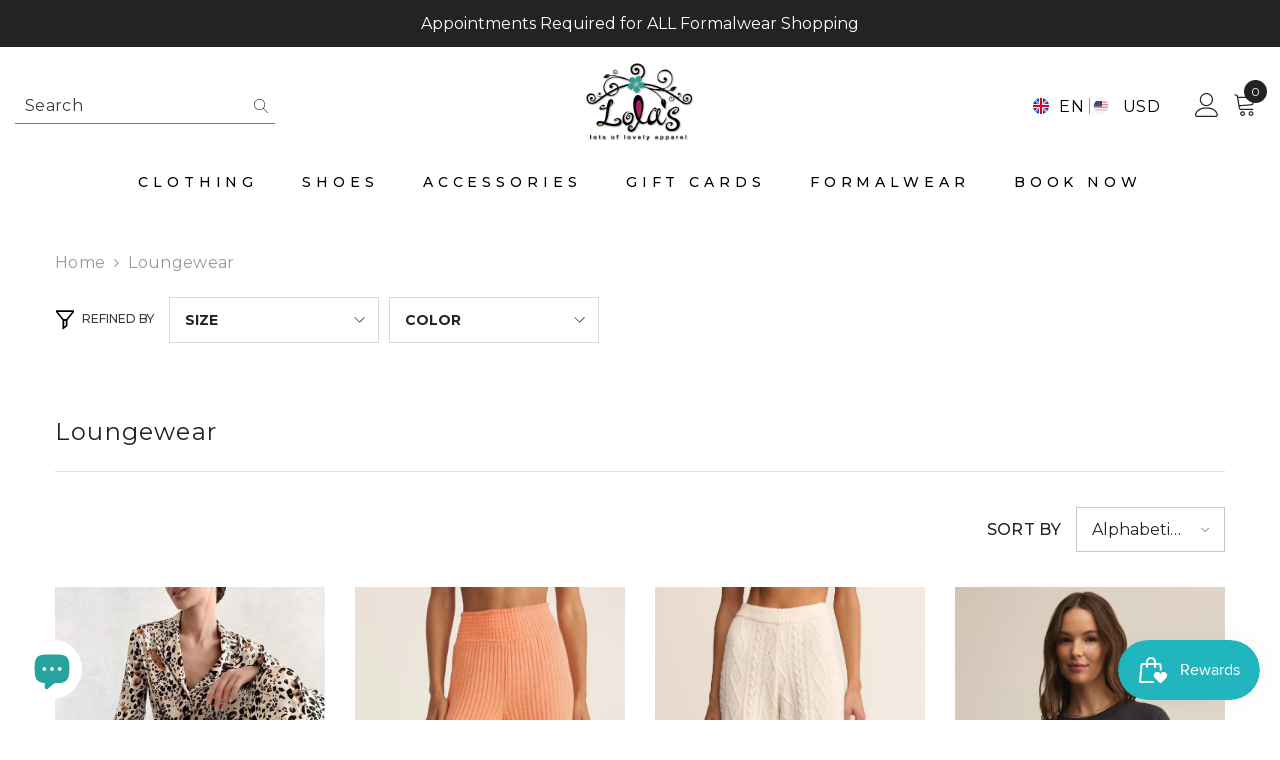

--- FILE ---
content_type: text/html; charset=utf-8
request_url: https://lolason3rd.com/collections/loungewear
body_size: 66800
content:
<!doctype html><html class="no-js" lang="en">
    <head>
        <meta charset="utf-8">
        <meta http-equiv="X-UA-Compatible" content="IE=edge">
        <meta name="viewport" content="width=device-width,initial-scale=1">
        <meta name="theme-color" content="">
        <link rel="canonical" href="https://lolason3rd.com/collections/loungewear">
        <link rel="canonical" href="https://lolason3rd.com/collections/loungewear" canonical-shop-url="https://lolason3rd.com/">
        <link rel="stylesheet" type="text/css" href="//cdn.jsdelivr.net/npm/slick-carousel@1.8.1/slick/slick.css"/>
        <script type="text/javascript" src="//cdn.jsdelivr.net/npm/slick-carousel@1.8.1/slick/slick.min.js"></script><link rel="shortcut icon" href="//lolason3rd.com/cdn/shop/files/LOLAS_LOGO_4C_Shadow_copy_2_32x32.png?v=1727881290" type="image/png"><link rel="preconnect" href="https://cdn.shopify.com" crossorigin>
        <title>Loungewear  &ndash; Lola&#39;s on 3rd</title>

<meta property="og:site_name" content="Lola&#39;s on 3rd">
<meta property="og:url" content="https://lolason3rd.com/collections/loungewear">
<meta property="og:title" content="Loungewear">
<meta property="og:type" content="product.group">
<meta property="og:description" content="Lola&#39;s on 3rd"><meta property="og:image" content="http://lolason3rd.com/cdn/shop/files/LOLAS_LOGO_BW_d53fa3a0-cd3b-4463-a53f-0f3e560a12f7.jpg?v=1771439306">
  <meta property="og:image:secure_url" content="https://lolason3rd.com/cdn/shop/files/LOLAS_LOGO_BW_d53fa3a0-cd3b-4463-a53f-0f3e560a12f7.jpg?v=1771439306">
  <meta property="og:image:width" content="1200">
  <meta property="og:image:height" content="1200"><meta name="twitter:card" content="summary_large_image">
<meta name="twitter:title" content="Loungewear">
<meta name="twitter:description" content="Lola&#39;s on 3rd">

        <script>window.performance && window.performance.mark && window.performance.mark('shopify.content_for_header.start');</script><meta name="facebook-domain-verification" content="6sbr7elscpwtp97jl9swbrd4v8390b">
<meta id="shopify-digital-wallet" name="shopify-digital-wallet" content="/70744015061/digital_wallets/dialog">
<meta name="shopify-checkout-api-token" content="3a8e8c371ddd5b564a799e7dece36c3a">
<meta id="in-context-paypal-metadata" data-shop-id="70744015061" data-venmo-supported="false" data-environment="production" data-locale="en_US" data-paypal-v4="true" data-currency="USD">
<link rel="alternate" type="application/atom+xml" title="Feed" href="/collections/loungewear.atom" />
<link rel="alternate" type="application/json+oembed" href="https://lolason3rd.com/collections/loungewear.oembed">
<script async="async" src="/checkouts/internal/preloads.js?locale=en-US"></script>
<link rel="preconnect" href="https://shop.app" crossorigin="anonymous">
<script async="async" src="https://shop.app/checkouts/internal/preloads.js?locale=en-US&shop_id=70744015061" crossorigin="anonymous"></script>
<script id="apple-pay-shop-capabilities" type="application/json">{"shopId":70744015061,"countryCode":"US","currencyCode":"USD","merchantCapabilities":["supports3DS"],"merchantId":"gid:\/\/shopify\/Shop\/70744015061","merchantName":"Lola's on 3rd","requiredBillingContactFields":["postalAddress","email","phone"],"requiredShippingContactFields":["postalAddress","email","phone"],"shippingType":"shipping","supportedNetworks":["visa","masterCard","amex","discover","elo","jcb"],"total":{"type":"pending","label":"Lola's on 3rd","amount":"1.00"},"shopifyPaymentsEnabled":true,"supportsSubscriptions":true}</script>
<script id="shopify-features" type="application/json">{"accessToken":"3a8e8c371ddd5b564a799e7dece36c3a","betas":["rich-media-storefront-analytics"],"domain":"lolason3rd.com","predictiveSearch":true,"shopId":70744015061,"locale":"en"}</script>
<script>var Shopify = Shopify || {};
Shopify.shop = "faa756-56.myshopify.com";
Shopify.locale = "en";
Shopify.currency = {"active":"USD","rate":"1.0"};
Shopify.country = "US";
Shopify.theme = {"name":"Litos Update","id":144501768405,"schema_name":"Ella","schema_version":"6.5.4","theme_store_id":null,"role":"main"};
Shopify.theme.handle = "null";
Shopify.theme.style = {"id":null,"handle":null};
Shopify.cdnHost = "lolason3rd.com/cdn";
Shopify.routes = Shopify.routes || {};
Shopify.routes.root = "/";</script>
<script type="module">!function(o){(o.Shopify=o.Shopify||{}).modules=!0}(window);</script>
<script>!function(o){function n(){var o=[];function n(){o.push(Array.prototype.slice.apply(arguments))}return n.q=o,n}var t=o.Shopify=o.Shopify||{};t.loadFeatures=n(),t.autoloadFeatures=n()}(window);</script>
<script>
  window.ShopifyPay = window.ShopifyPay || {};
  window.ShopifyPay.apiHost = "shop.app\/pay";
  window.ShopifyPay.redirectState = null;
</script>
<script id="shop-js-analytics" type="application/json">{"pageType":"collection"}</script>
<script defer="defer" async type="module" src="//lolason3rd.com/cdn/shopifycloud/shop-js/modules/v2/client.init-shop-cart-sync_BLuSqYWl.en.esm.js"></script>
<script defer="defer" async type="module" src="//lolason3rd.com/cdn/shopifycloud/shop-js/modules/v2/chunk.common_DplD2_3Q.en.esm.js"></script>
<script defer="defer" async type="module" src="//lolason3rd.com/cdn/shopifycloud/shop-js/modules/v2/chunk.modal_BxEbAqG6.en.esm.js"></script>
<script type="module">
  await import("//lolason3rd.com/cdn/shopifycloud/shop-js/modules/v2/client.init-shop-cart-sync_BLuSqYWl.en.esm.js");
await import("//lolason3rd.com/cdn/shopifycloud/shop-js/modules/v2/chunk.common_DplD2_3Q.en.esm.js");
await import("//lolason3rd.com/cdn/shopifycloud/shop-js/modules/v2/chunk.modal_BxEbAqG6.en.esm.js");

  window.Shopify.SignInWithShop?.initShopCartSync?.({"fedCMEnabled":true,"windoidEnabled":true});

</script>
<script>
  window.Shopify = window.Shopify || {};
  if (!window.Shopify.featureAssets) window.Shopify.featureAssets = {};
  window.Shopify.featureAssets['shop-js'] = {"shop-cart-sync":["modules/v2/client.shop-cart-sync_DyWd-nW0.en.esm.js","modules/v2/chunk.common_DplD2_3Q.en.esm.js","modules/v2/chunk.modal_BxEbAqG6.en.esm.js"],"shop-login-button":["modules/v2/client.shop-login-button_DmUq1QfF.en.esm.js","modules/v2/chunk.common_DplD2_3Q.en.esm.js","modules/v2/chunk.modal_BxEbAqG6.en.esm.js"],"init-fed-cm":["modules/v2/client.init-fed-cm_DTevxAm9.en.esm.js","modules/v2/chunk.common_DplD2_3Q.en.esm.js","modules/v2/chunk.modal_BxEbAqG6.en.esm.js"],"init-shop-cart-sync":["modules/v2/client.init-shop-cart-sync_BLuSqYWl.en.esm.js","modules/v2/chunk.common_DplD2_3Q.en.esm.js","modules/v2/chunk.modal_BxEbAqG6.en.esm.js"],"avatar":["modules/v2/client.avatar_BTnouDA3.en.esm.js"],"shop-toast-manager":["modules/v2/client.shop-toast-manager_ChgSjnfR.en.esm.js","modules/v2/chunk.common_DplD2_3Q.en.esm.js","modules/v2/chunk.modal_BxEbAqG6.en.esm.js"],"shop-cash-offers":["modules/v2/client.shop-cash-offers_C8YC6m4X.en.esm.js","modules/v2/chunk.common_DplD2_3Q.en.esm.js","modules/v2/chunk.modal_BxEbAqG6.en.esm.js"],"shop-button":["modules/v2/client.shop-button_BK9mqnWd.en.esm.js","modules/v2/chunk.common_DplD2_3Q.en.esm.js","modules/v2/chunk.modal_BxEbAqG6.en.esm.js"],"init-shop-email-lookup-coordinator":["modules/v2/client.init-shop-email-lookup-coordinator_GbpdeWmj.en.esm.js","modules/v2/chunk.common_DplD2_3Q.en.esm.js","modules/v2/chunk.modal_BxEbAqG6.en.esm.js"],"init-windoid":["modules/v2/client.init-windoid_Bcjo1TvM.en.esm.js","modules/v2/chunk.common_DplD2_3Q.en.esm.js","modules/v2/chunk.modal_BxEbAqG6.en.esm.js"],"init-customer-accounts":["modules/v2/client.init-customer-accounts_CItT2Bi5.en.esm.js","modules/v2/client.shop-login-button_DmUq1QfF.en.esm.js","modules/v2/chunk.common_DplD2_3Q.en.esm.js","modules/v2/chunk.modal_BxEbAqG6.en.esm.js"],"pay-button":["modules/v2/client.pay-button_CbTi9e6h.en.esm.js","modules/v2/chunk.common_DplD2_3Q.en.esm.js","modules/v2/chunk.modal_BxEbAqG6.en.esm.js"],"init-customer-accounts-sign-up":["modules/v2/client.init-customer-accounts-sign-up_CkXfFFBJ.en.esm.js","modules/v2/client.shop-login-button_DmUq1QfF.en.esm.js","modules/v2/chunk.common_DplD2_3Q.en.esm.js","modules/v2/chunk.modal_BxEbAqG6.en.esm.js"],"init-shop-for-new-customer-accounts":["modules/v2/client.init-shop-for-new-customer-accounts_BERy6bBc.en.esm.js","modules/v2/client.shop-login-button_DmUq1QfF.en.esm.js","modules/v2/chunk.common_DplD2_3Q.en.esm.js","modules/v2/chunk.modal_BxEbAqG6.en.esm.js"],"checkout-modal":["modules/v2/client.checkout-modal_DtFwzpsd.en.esm.js","modules/v2/chunk.common_DplD2_3Q.en.esm.js","modules/v2/chunk.modal_BxEbAqG6.en.esm.js"],"shop-follow-button":["modules/v2/client.shop-follow-button_N9VQxGYc.en.esm.js","modules/v2/chunk.common_DplD2_3Q.en.esm.js","modules/v2/chunk.modal_BxEbAqG6.en.esm.js"],"shop-login":["modules/v2/client.shop-login_C1PpjQAV.en.esm.js","modules/v2/chunk.common_DplD2_3Q.en.esm.js","modules/v2/chunk.modal_BxEbAqG6.en.esm.js"],"lead-capture":["modules/v2/client.lead-capture_pIKHBy1d.en.esm.js","modules/v2/chunk.common_DplD2_3Q.en.esm.js","modules/v2/chunk.modal_BxEbAqG6.en.esm.js"],"payment-terms":["modules/v2/client.payment-terms_DA8oAx9D.en.esm.js","modules/v2/chunk.common_DplD2_3Q.en.esm.js","modules/v2/chunk.modal_BxEbAqG6.en.esm.js"]};
</script>
<script>(function() {
  var isLoaded = false;
  function asyncLoad() {
    if (isLoaded) return;
    isLoaded = true;
    var urls = ["https:\/\/chimpstatic.com\/mcjs-connected\/js\/users\/35ee84ea6a484a0c1b6abcf96\/7ae4161001b1746e22eb79528.js?shop=faa756-56.myshopify.com"];
    for (var i = 0; i < urls.length; i++) {
      var s = document.createElement('script');
      s.type = 'text/javascript';
      s.async = true;
      s.src = urls[i];
      var x = document.getElementsByTagName('script')[0];
      x.parentNode.insertBefore(s, x);
    }
  };
  if(window.attachEvent) {
    window.attachEvent('onload', asyncLoad);
  } else {
    window.addEventListener('load', asyncLoad, false);
  }
})();</script>
<script id="__st">var __st={"a":70744015061,"offset":-18000,"reqid":"a9e79dd8-b447-4d55-bc10-4063811b7f9c-1771890838","pageurl":"lolason3rd.com\/collections\/loungewear","u":"e5cfbfb1ddea","p":"collection","rtyp":"collection","rid":467348521173};</script>
<script>window.ShopifyPaypalV4VisibilityTracking = true;</script>
<script id="captcha-bootstrap">!function(){'use strict';const t='contact',e='account',n='new_comment',o=[[t,t],['blogs',n],['comments',n],[t,'customer']],c=[[e,'customer_login'],[e,'guest_login'],[e,'recover_customer_password'],[e,'create_customer']],r=t=>t.map((([t,e])=>`form[action*='/${t}']:not([data-nocaptcha='true']) input[name='form_type'][value='${e}']`)).join(','),a=t=>()=>t?[...document.querySelectorAll(t)].map((t=>t.form)):[];function s(){const t=[...o],e=r(t);return a(e)}const i='password',u='form_key',d=['recaptcha-v3-token','g-recaptcha-response','h-captcha-response',i],f=()=>{try{return window.sessionStorage}catch{return}},m='__shopify_v',_=t=>t.elements[u];function p(t,e,n=!1){try{const o=window.sessionStorage,c=JSON.parse(o.getItem(e)),{data:r}=function(t){const{data:e,action:n}=t;return t[m]||n?{data:e,action:n}:{data:t,action:n}}(c);for(const[e,n]of Object.entries(r))t.elements[e]&&(t.elements[e].value=n);n&&o.removeItem(e)}catch(o){console.error('form repopulation failed',{error:o})}}const l='form_type',E='cptcha';function T(t){t.dataset[E]=!0}const w=window,h=w.document,L='Shopify',v='ce_forms',y='captcha';let A=!1;((t,e)=>{const n=(g='f06e6c50-85a8-45c8-87d0-21a2b65856fe',I='https://cdn.shopify.com/shopifycloud/storefront-forms-hcaptcha/ce_storefront_forms_captcha_hcaptcha.v1.5.2.iife.js',D={infoText:'Protected by hCaptcha',privacyText:'Privacy',termsText:'Terms'},(t,e,n)=>{const o=w[L][v],c=o.bindForm;if(c)return c(t,g,e,D).then(n);var r;o.q.push([[t,g,e,D],n]),r=I,A||(h.body.append(Object.assign(h.createElement('script'),{id:'captcha-provider',async:!0,src:r})),A=!0)});var g,I,D;w[L]=w[L]||{},w[L][v]=w[L][v]||{},w[L][v].q=[],w[L][y]=w[L][y]||{},w[L][y].protect=function(t,e){n(t,void 0,e),T(t)},Object.freeze(w[L][y]),function(t,e,n,w,h,L){const[v,y,A,g]=function(t,e,n){const i=e?o:[],u=t?c:[],d=[...i,...u],f=r(d),m=r(i),_=r(d.filter((([t,e])=>n.includes(e))));return[a(f),a(m),a(_),s()]}(w,h,L),I=t=>{const e=t.target;return e instanceof HTMLFormElement?e:e&&e.form},D=t=>v().includes(t);t.addEventListener('submit',(t=>{const e=I(t);if(!e)return;const n=D(e)&&!e.dataset.hcaptchaBound&&!e.dataset.recaptchaBound,o=_(e),c=g().includes(e)&&(!o||!o.value);(n||c)&&t.preventDefault(),c&&!n&&(function(t){try{if(!f())return;!function(t){const e=f();if(!e)return;const n=_(t);if(!n)return;const o=n.value;o&&e.removeItem(o)}(t);const e=Array.from(Array(32),(()=>Math.random().toString(36)[2])).join('');!function(t,e){_(t)||t.append(Object.assign(document.createElement('input'),{type:'hidden',name:u})),t.elements[u].value=e}(t,e),function(t,e){const n=f();if(!n)return;const o=[...t.querySelectorAll(`input[type='${i}']`)].map((({name:t})=>t)),c=[...d,...o],r={};for(const[a,s]of new FormData(t).entries())c.includes(a)||(r[a]=s);n.setItem(e,JSON.stringify({[m]:1,action:t.action,data:r}))}(t,e)}catch(e){console.error('failed to persist form',e)}}(e),e.submit())}));const S=(t,e)=>{t&&!t.dataset[E]&&(n(t,e.some((e=>e===t))),T(t))};for(const o of['focusin','change'])t.addEventListener(o,(t=>{const e=I(t);D(e)&&S(e,y())}));const B=e.get('form_key'),M=e.get(l),P=B&&M;t.addEventListener('DOMContentLoaded',(()=>{const t=y();if(P)for(const e of t)e.elements[l].value===M&&p(e,B);[...new Set([...A(),...v().filter((t=>'true'===t.dataset.shopifyCaptcha))])].forEach((e=>S(e,t)))}))}(h,new URLSearchParams(w.location.search),n,t,e,['guest_login'])})(!0,!0)}();</script>
<script integrity="sha256-4kQ18oKyAcykRKYeNunJcIwy7WH5gtpwJnB7kiuLZ1E=" data-source-attribution="shopify.loadfeatures" defer="defer" src="//lolason3rd.com/cdn/shopifycloud/storefront/assets/storefront/load_feature-a0a9edcb.js" crossorigin="anonymous"></script>
<script crossorigin="anonymous" defer="defer" src="//lolason3rd.com/cdn/shopifycloud/storefront/assets/shopify_pay/storefront-65b4c6d7.js?v=20250812"></script>
<script data-source-attribution="shopify.dynamic_checkout.dynamic.init">var Shopify=Shopify||{};Shopify.PaymentButton=Shopify.PaymentButton||{isStorefrontPortableWallets:!0,init:function(){window.Shopify.PaymentButton.init=function(){};var t=document.createElement("script");t.src="https://lolason3rd.com/cdn/shopifycloud/portable-wallets/latest/portable-wallets.en.js",t.type="module",document.head.appendChild(t)}};
</script>
<script data-source-attribution="shopify.dynamic_checkout.buyer_consent">
  function portableWalletsHideBuyerConsent(e){var t=document.getElementById("shopify-buyer-consent"),n=document.getElementById("shopify-subscription-policy-button");t&&n&&(t.classList.add("hidden"),t.setAttribute("aria-hidden","true"),n.removeEventListener("click",e))}function portableWalletsShowBuyerConsent(e){var t=document.getElementById("shopify-buyer-consent"),n=document.getElementById("shopify-subscription-policy-button");t&&n&&(t.classList.remove("hidden"),t.removeAttribute("aria-hidden"),n.addEventListener("click",e))}window.Shopify?.PaymentButton&&(window.Shopify.PaymentButton.hideBuyerConsent=portableWalletsHideBuyerConsent,window.Shopify.PaymentButton.showBuyerConsent=portableWalletsShowBuyerConsent);
</script>
<script data-source-attribution="shopify.dynamic_checkout.cart.bootstrap">document.addEventListener("DOMContentLoaded",(function(){function t(){return document.querySelector("shopify-accelerated-checkout-cart, shopify-accelerated-checkout")}if(t())Shopify.PaymentButton.init();else{new MutationObserver((function(e,n){t()&&(Shopify.PaymentButton.init(),n.disconnect())})).observe(document.body,{childList:!0,subtree:!0})}}));
</script>
<link id="shopify-accelerated-checkout-styles" rel="stylesheet" media="screen" href="https://lolason3rd.com/cdn/shopifycloud/portable-wallets/latest/accelerated-checkout-backwards-compat.css" crossorigin="anonymous">
<style id="shopify-accelerated-checkout-cart">
        #shopify-buyer-consent {
  margin-top: 1em;
  display: inline-block;
  width: 100%;
}

#shopify-buyer-consent.hidden {
  display: none;
}

#shopify-subscription-policy-button {
  background: none;
  border: none;
  padding: 0;
  text-decoration: underline;
  font-size: inherit;
  cursor: pointer;
}

#shopify-subscription-policy-button::before {
  box-shadow: none;
}

      </style>
<script id="sections-script" data-sections="header-navigation-plain,header-mobile" defer="defer" src="//lolason3rd.com/cdn/shop/t/4/compiled_assets/scripts.js?v=4394"></script>
<script>window.performance && window.performance.mark && window.performance.mark('shopify.content_for_header.end');</script>
        <style>@import url('https://fonts.googleapis.com/css?family=Montserrat:300,300i,400,400i,500,500i,600,600i,700,700i,800,800i&display=swap');
                :root {
        --font-family-1: Montserrat;
        --font-family-2: Montserrat;

        /* Settings Body */--font-body-family: Montserrat;--font-body-size: 16px;--font-body-weight: 400;--body-line-height: 25px;--body-letter-spacing: .02em;

        /* Settings Heading */--font-heading-family: Montserrat;--font-heading-size: 16px;--font-heading-weight: 400;--font-heading-style: normal;--heading-line-height: 25px;--heading-letter-spacing: .05em;--heading-text-transform: none;--heading-border-height: 2px;

        /* Menu Lv1 */--font-menu-lv1-family: Montserrat;--font-menu-lv1-size: 14px;--font-menu-lv1-weight: 500;--menu-lv1-line-height: 22px;--menu-lv1-letter-spacing: 0.35em;--menu-lv1-text-transform: uppercase;

        /* Menu Lv2 */--font-menu-lv2-family: Montserrat;--font-menu-lv2-size: 14px;--font-menu-lv2-weight: 400;--menu-lv2-line-height: 22px;--menu-lv2-letter-spacing: .035em;--menu-lv2-text-transform: uppercase;

        /* Menu Lv3 */--font-menu-lv3-family: Montserrat;--font-menu-lv3-size: 16px;--font-menu-lv3-weight: 500;--menu-lv3-line-height: 22px;--menu-lv3-letter-spacing: .035em;--menu-lv3-text-transform: uppercase;

        /* Mega Menu Lv2 */--font-mega-menu-lv2-family: Montserrat;--font-mega-menu-lv2-size: 12px;--font-mega-menu-lv2-weight: 600;--font-mega-menu-lv2-style: normal;--mega-menu-lv2-line-height: 22px;--mega-menu-lv2-letter-spacing: .02em;--mega-menu-lv2-text-transform: uppercase;

        /* Mega Menu Lv3 */--font-mega-menu-lv3-family: Montserrat;--font-mega-menu-lv3-size: 12px;--font-mega-menu-lv3-weight: 400;--mega-menu-lv3-line-height: 22px;--mega-menu-lv3-letter-spacing: .02em;--mega-menu-lv3-text-transform: capitalize;

        /* Product Card Title */--product-title-font: Montserrat;--product-title-font-size : 16px;--product-title-font-weight : 400;--product-title-line-height: 22px;--product-title-letter-spacing: .03em;--product-title-line-text : 2;--product-title-text-transform : capitalize;--product-title-margin-bottom: 10px;

        /* Product Card Vendor */--product-vendor-font: Montserrat;--product-vendor-font-size : 12px;--product-vendor-font-weight : 400;--product-vendor-font-style : normal;--product-vendor-line-height: 22px;--product-vendor-letter-spacing: .02em;--product-vendor-text-transform : uppercase;--product-vendor-margin-bottom: 0px;--product-vendor-margin-top: 0px;

        /* Product Card Price */--product-price-font: Montserrat;--product-price-font-size : 16px;--product-price-font-weight : 500;--product-price-line-height: 22px;--product-price-letter-spacing: .02em;--product-price-margin-top: 0px;--product-price-margin-bottom: 13px;

        /* Product Card Badge */--badge-font: Montserrat;--badge-font-size : 12px;--badge-font-weight : 400;--badge-text-transform : capitalize;--badge-letter-spacing: .02em;--badge-line-height: 20px;--badge-border-radius: 0px;--badge-padding-top: 0px;--badge-padding-bottom: 0px;--badge-padding-left-right: 8px;--badge-postion-top: 0px;--badge-postion-left-right: 0px;

        /* Product Quickview */
        --product-quickview-font-size : 12px; --product-quickview-line-height: 23px; --product-quickview-border-radius: 1px; --product-quickview-padding-top: 0px; --product-quickview-padding-bottom: 0px; --product-quickview-padding-left-right: 7px; --product-quickview-sold-out-product: #e95144;--product-quickview-box-shadow: none;/* Blog Card Tile */--blog-title-font: Montserrat;--blog-title-font-size : 20px; --blog-title-font-weight : 700; --blog-title-line-height: 29px; --blog-title-letter-spacing: .09em; --blog-title-text-transform : uppercase;

        /* Blog Card Info (Date, Author) */--blog-info-font: Montserrat;--blog-info-font-size : 14px; --blog-info-font-weight : 400; --blog-info-line-height: 20px; --blog-info-letter-spacing: .02em; --blog-info-text-transform : uppercase;

        /* Button 1 */--btn-1-font-family: Montserrat;--btn-1-font-size: 14px; --btn-1-font-weight: 700; --btn-1-text-transform: uppercase; --btn-1-line-height: 22px; --btn-1-letter-spacing: .05em; --btn-1-text-align: center; --btn-1-border-radius: 0px; --btn-1-border-width: 0px; --btn-1-border-style: solid; --btn-1-padding-top: 10px; --btn-1-padding-bottom: 10px; --btn-1-horizontal-length: 0px; --btn-1-vertical-length: 0px; --btn-1-blur-radius: 0px; --btn-1-spread: 0px;
        --btn-1-all-bg-opacity-hover: rgba(0, 0, 0, 0.5);--btn-1-inset: ;/* Button 2 */--btn-2-font-family: Montserrat;--btn-2-font-size: 18px; --btn-2-font-weight: 700; --btn-2-text-transform: uppercase; --btn-2-line-height: 23px; --btn-2-letter-spacing: .05em; --btn-2-text-align: right; --btn-2-border-radius: 6px; --btn-2-border-width: 1px; --btn-2-border-style: solid; --btn-2-padding-top: 20px; --btn-2-padding-bottom: 20px; --btn-2-horizontal-length: 4px; --btn-2-vertical-length: 4px; --btn-2-blur-radius: 7px; --btn-2-spread: 0px;
        --btn-2-all-bg-opacity: rgba(25, 145, 226, 0.5);--btn-2-all-bg-opacity-hover: rgba(0, 0, 0, 0.5);--btn-2-inset: ;/* Button 3 */--btn-3-font-family: Montserrat;--btn-3-font-size: 14px; --btn-3-font-weight: 700; --btn-3-text-transform: uppercase; --btn-3-line-height: 22px; --btn-3-letter-spacing: .05em; --btn-3-text-align: center; --btn-3-border-radius: 0px; --btn-3-border-width: 1px; --btn-3-border-style: solid; --btn-3-padding-top: 10px; --btn-3-padding-bottom: 10px; --btn-3-horizontal-length: 0px; --btn-3-vertical-length: 0px; --btn-3-blur-radius: 0px; --btn-3-spread: 0px;
        --btn-3-all-bg-opacity: rgba(0, 0, 0, 0.1);--btn-3-all-bg-opacity-hover: rgba(0, 0, 0, 0.1);--btn-3-inset: ;/* Footer Heading */--footer-heading-font-family: Montserrat;--footer-heading-font-size : 15px; --footer-heading-font-weight : 600; --footer-heading-line-height : 22px; --footer-heading-letter-spacing : .05em; --footer-heading-text-transform : uppercase;

        /* Footer Link */--footer-link-font-family: Montserrat;--footer-link-font-size : 12px; --footer-link-font-weight : ; --footer-link-line-height : 28px; --footer-link-letter-spacing : .02em; --footer-link-text-transform : capitalize;

        /* Page Title */--font-page-title-family: Montserrat;--font-page-title-size: 20px; --font-page-title-weight: 700; --font-page-title-style: normal; --page-title-line-height: 20px; --page-title-letter-spacing: .05em; --page-title-text-transform: uppercase;

        /* Font Product Tab Title */
        --font-tab-type-1: Montserrat; --font-tab-type-2: Montserrat;

        /* Text Size */
        --text-size-font-size : 10px; --text-size-font-weight : 400; --text-size-line-height : 22px; --text-size-letter-spacing : 0; --text-size-text-transform : uppercase; --text-size-color : #787878;

        /* Font Weight */
        --font-weight-normal: 400; --font-weight-medium: 500; --font-weight-semibold: 600; --font-weight-bold: 700; --font-weight-bolder: 800; --font-weight-black: 900;

        /* Radio Button */
        --form-label-checkbox-before-bg: #fff; --form-label-checkbox-before-border: #cecece; --form-label-checkbox-before-bg-checked: #000;

        /* Conatiner */
        --body-custom-width-container: 1600px;

        /* Layout Boxed */
        --color-background-layout-boxed: #f8f8f8;/* Arrow */
        --position-horizontal-slick-arrow: 0;

        /* General Color*/
        --color-text: #232323; --color-text2: #969696; --color-global: #232323; --color-white: #FFFFFF; --color-grey: #868686; --color-black: #202020; --color-base-text-rgb: 35, 35, 35; --color-base-text2-rgb: 150, 150, 150; --color-background: #ffffff; --color-background-rgb: 255, 255, 255; --color-background-overylay: rgba(255, 255, 255, 0.9); --color-base-accent-text: ; --color-base-accent-1: ; --color-base-accent-2: ; --color-link: #232323; --color-link-hover: #232323; --color-error: #D93333; --color-error-bg: #FCEEEE; --color-success: #5A5A5A; --color-success-bg: #DFF0D8; --color-info: #202020; --color-info-bg: #FFF2DD; --color-link-underline: rgba(35, 35, 35, 0.5); --color-breadcrumb: #999999; --colors-breadcrumb-hover: #232323;--colors-breadcrumb-active: #999999; --border-global: #e6e6e6; --bg-global: #fafafa; --bg-planceholder: #fafafa; --color-warning: #fff; --bg-warning: #e0b252; --color-background-10 : #e9e9e9; --color-background-20 : #d3d3d3; --color-background-30 : #bdbdbd; --color-background-50 : #919191; --color-background-global : #919191;

        /* Arrow Color */
        --arrow-color: #323232; --arrow-background-color: #fff; --arrow-border-color: #ccc;--arrow-color-hover: #323232;--arrow-background-color-hover: #f8f8f8;--arrow-border-color-hover: #f8f8f8;--arrow-width: 45px;--arrow-height: 45px;--arrow-size: px;--arrow-size-icon: 17px;--arrow-border-radius: 50%;--arrow-border-width: 0px;--arrow-width-half: -22px;

        /* Pagination Color */
        --pagination-item-color: #3c3c3c; --pagination-item-color-active: #3c3c3c; --pagination-item-bg-color: #fff;--pagination-item-bg-color-active: #fff;--pagination-item-border-color: #fff;--pagination-item-border-color-active: #ffffff;--pagination-arrow-color: #3c3c3c;--pagination-arrow-color-active: #3c3c3c;--pagination-arrow-bg-color: #fff;--pagination-arrow-bg-color-active: #fff;--pagination-arrow-border-color: #fff;--pagination-arrow-border-color-active: #fff;

        /* Dots Color */
        --dots-color: transparent;--dots-border-color: #323232;--dots-color-active: #323232;--dots-border-color-active: #323232;--dots-style2-background-opacity: #00000050;--dots-width: 12px;--dots-height: 12px;

        /* Button Color */
        --btn-1-color: #FFFFFF;--btn-1-bg: #232323;--btn-1-border: #232323;--btn-1-color-hover: #FFFFFF;--btn-1-bg-hover: #3d8b94;--btn-1-border-hover: #FFFFFF;
        --btn-2-color: #232323;--btn-2-bg: #FFFFFF;--btn-2-border: #727272;--btn-2-color-hover: #FFFFFF;--btn-2-bg-hover: #232323;--btn-2-border-hover: #232323;
        --btn-3-color: #FFFFFF;--btn-3-bg: #e9514b;--btn-3-border: #e9514b;--btn-3-color-hover: #ffffff;--btn-3-bg-hover: #e9514b;--btn-3-border-hover: #e9514b;
        --anchor-transition: all ease .3s;--bg-white: #ffffff;--bg-black: #000000;--bg-grey: #808080;--icon: var(--color-text);--text-cart: #3c3c3c;--duration-short: 100ms;--duration-default: 350ms;--duration-long: 500ms;--form-input-bg: #ffffff;--form-input-border: #c7c7c7;--form-input-color: #232323;--form-input-placeholder: #868686;--form-label: #232323;

        --new-badge-color: #232323;--new-badge-bg: #FFFFFF;--sale-badge-color: #ffffff;--sale-badge-bg: #e95144;--sold-out-badge-color: #ffffff;--sold-out-badge-bg: #c1c1c1;--custom-badge-color: #ffffff;--custom-badge-bg: #ffbb49;--bundle-badge-color: #ffffff;--bundle-badge-bg: #232323;
        
        --product-title-color : #232323;--product-title-color-hover : #232323;--product-vendor-color : #969696;--product-price-color : #232323;--product-sale-price-color : #e95144;--product-compare-price-color : #969696;--product-review-full-color : #000000;--product-review-empty-color : #A4A4A4;

        --product-swatch-border : #cbcbcb;--product-swatch-border-active : #232323;--product-swatch-width : 40px;--product-swatch-height : 40px;--product-swatch-border-radius : 0px;--product-swatch-color-width : 40px;--product-swatch-color-height : 40px;--product-swatch-color-border-radius : 20px;

        --product-wishlist-color : #000000;--product-wishlist-bg : #ffffff;--product-wishlist-border : transparent;--product-wishlist-color-added : #ffffff;--product-wishlist-bg-added : #000000;--product-wishlist-border-added : transparent;--product-compare-color : #000000;--product-compare-bg : #FFFFFF;--product-compare-color-added : #D12442; --product-compare-bg-added : #FFFFFF; --product-hot-stock-text-color : #d62828; --product-quick-view-color : #000000; --product-cart-image-fit : contain; --product-title-variant-font-size: 16px;--product-quick-view-bg : #FFFFFF;--product-quick-view-bg-above-button: rgba(255, 255, 255, 0.7);--product-quick-view-color-hover : #FFFFFF;--product-quick-view-bg-hover : #000000;--product-action-color : #232323;--product-action-bg : #ffffff;--product-action-border : #000000;--product-action-color-hover : #FFFFFF;--product-action-bg-hover : #232323;--product-action-border-hover : #232323;

        /* Multilevel Category Filter */
        --color-label-multiLevel-categories: #232323;--bg-label-multiLevel-categories: #fff;--color-button-multiLevel-categories: #fff;--bg-button-multiLevel-categories: #ff8b21;--border-button-multiLevel-categories: transparent;--hover-color-button-multiLevel-categories: #fff;--hover-bg-button-multiLevel-categories: #ff8b21;--cart-item-bg : #ffffff;--cart-item-border : #e8e8e8;--cart-item-border-width : 1px;--cart-item-border-style : solid;--w-product-swatch-custom: 30px;--h-product-swatch-custom: 30px;--w-product-swatch-custom-mb: 20px;--h-product-swatch-custom-mb: 20px;--font-size-product-swatch-more: 12px;--swatch-border : #cbcbcb;--swatch-border-active : #232323;

        --variant-size: #232323;--variant-size-border: #e7e7e7;--variant-size-bg: #ffffff;--variant-size-hover: #ffffff;--variant-size-border-hover: #232323;--variant-size-bg-hover: #232323;--variant-bg : #ffffff; --variant-color : #232323; --variant-bg-active : #ffffff; --variant-color-active : #232323;

        --fontsize-text-social: 12px;
        --page-content-distance: 64px;--sidebar-content-distance: 40px;--button-transition-ease: cubic-bezier(.25,.46,.45,.94);

        /* Loading Spinner Color */
        --spinner-top-color: #fc0; --spinner-right-color: #4dd4c6; --spinner-bottom-color: #f00; --spinner-left-color: #f6f6f6;

        /* Product Card Marquee */
        --product-marquee-background-color: ;--product-marquee-text-color: #FFFFFF;--product-marquee-text-size: 14px;--product-marquee-text-mobile-size: 14px;--product-marquee-text-weight: 400;--product-marquee-text-transform: none;--product-marquee-text-style: italic;--product-marquee-speed: ; --product-marquee-line-height: calc(var(--product-marquee-text-mobile-size) * 1.5);
    }
</style>
        <link href="//lolason3rd.com/cdn/shop/t/4/assets/base.css?v=21670902916643843691730110208" rel="stylesheet" type="text/css" media="all" />
<link href="//lolason3rd.com/cdn/shop/t/4/assets/animated.css?v=114105602260735988121729061726" rel="stylesheet" type="text/css" media="all" />
<link href="//lolason3rd.com/cdn/shop/t/4/assets/component-card.css?v=165988649090035490751729061726" rel="stylesheet" type="text/css" media="all" />
<link href="//lolason3rd.com/cdn/shop/t/4/assets/component-loading-overlay.css?v=98393919969379515581729061727" rel="stylesheet" type="text/css" media="all" />
<link href="//lolason3rd.com/cdn/shop/t/4/assets/component-loading-banner.css?v=69637437721896006051729061727" rel="stylesheet" type="text/css" media="all" />
<link href="//lolason3rd.com/cdn/shop/t/4/assets/component-quick-cart.css?v=111677929301119732291729061728" rel="stylesheet" type="text/css" media="all" />
<link rel="stylesheet" href="//lolason3rd.com/cdn/shop/t/4/assets/vendor.css?v=164616260963476715651729061730" media="print" onload="this.media='all'">
<noscript><link href="//lolason3rd.com/cdn/shop/t/4/assets/vendor.css?v=164616260963476715651729061730" rel="stylesheet" type="text/css" media="all" /></noscript>



<link href="//lolason3rd.com/cdn/shop/t/4/assets/component-predictive-search.css?v=72527894340774791751730085598" rel="stylesheet" type="text/css" media="all" />
<link rel="stylesheet" href="//lolason3rd.com/cdn/shop/t/4/assets/component-product-form.css?v=161012712441157839971729061728" media="print" onload="this.media='all'">
	<link rel="stylesheet" href="//lolason3rd.com/cdn/shop/t/4/assets/component-review.css?v=100129706126506303331729061728" media="print" onload="this.media='all'">
	<link rel="stylesheet" href="//lolason3rd.com/cdn/shop/t/4/assets/component-price.css?v=139205013722916111901729061728" media="print" onload="this.media='all'">
	<link rel="stylesheet" href="//lolason3rd.com/cdn/shop/t/4/assets/component-badge.css?v=20633729062276667811729061726" media="print" onload="this.media='all'">
	<link rel="stylesheet" href="//lolason3rd.com/cdn/shop/t/4/assets/component-rte.css?v=131583500676987604941729061728" media="print" onload="this.media='all'">
	<link rel="stylesheet" href="//lolason3rd.com/cdn/shop/t/4/assets/component-share.css?v=38383599121620234941729061728" media="print" onload="this.media='all'"><link rel="stylesheet" href="//lolason3rd.com/cdn/shop/t/4/assets/component-newsletter.css?v=111617043413587308161729061727" media="print" onload="this.media='all'">
<link rel="stylesheet" href="//lolason3rd.com/cdn/shop/t/4/assets/component-slider.css?v=37888473738646685221729061728" media="print" onload="this.media='all'">
<link rel="stylesheet" href="//lolason3rd.com/cdn/shop/t/4/assets/component-list-social.css?v=102044711114163579551729061727" media="print" onload="this.media='all'"><noscript><link href="//lolason3rd.com/cdn/shop/t/4/assets/component-product-form.css?v=161012712441157839971729061728" rel="stylesheet" type="text/css" media="all" /></noscript>
	<noscript><link href="//lolason3rd.com/cdn/shop/t/4/assets/component-review.css?v=100129706126506303331729061728" rel="stylesheet" type="text/css" media="all" /></noscript>
	<noscript><link href="//lolason3rd.com/cdn/shop/t/4/assets/component-price.css?v=139205013722916111901729061728" rel="stylesheet" type="text/css" media="all" /></noscript>
	<noscript><link href="//lolason3rd.com/cdn/shop/t/4/assets/component-badge.css?v=20633729062276667811729061726" rel="stylesheet" type="text/css" media="all" /></noscript>
	<noscript><link href="//lolason3rd.com/cdn/shop/t/4/assets/component-rte.css?v=131583500676987604941729061728" rel="stylesheet" type="text/css" media="all" /></noscript>
	<noscript><link href="//lolason3rd.com/cdn/shop/t/4/assets/component-share.css?v=38383599121620234941729061728" rel="stylesheet" type="text/css" media="all" /></noscript><noscript><link href="//lolason3rd.com/cdn/shop/t/4/assets/component-newsletter.css?v=111617043413587308161729061727" rel="stylesheet" type="text/css" media="all" /></noscript>
<noscript><link href="//lolason3rd.com/cdn/shop/t/4/assets/component-slider.css?v=37888473738646685221729061728" rel="stylesheet" type="text/css" media="all" /></noscript>
<noscript><link href="//lolason3rd.com/cdn/shop/t/4/assets/component-list-social.css?v=102044711114163579551729061727" rel="stylesheet" type="text/css" media="all" /></noscript>

<style type="text/css">
	.nav-title-mobile {display: none;}.list-menu--disclosure{display: none;position: absolute;min-width: 100%;width: 22rem;background-color: var(--bg-white);box-shadow: 0 1px 4px 0 rgb(0 0 0 / 15%);padding: 5px 0 5px 20px;opacity: 0;visibility: visible;pointer-events: none;transition: opacity var(--duration-default) ease, transform var(--duration-default) ease;}.list-menu--disclosure-2{margin-left: calc(100% - 15px);z-index: 2;top: -5px;}.list-menu--disclosure:focus {outline: none;}.list-menu--disclosure.localization-selector {max-height: 18rem;overflow: auto;width: 10rem;padding: 0.5rem;}.js menu-drawer > details > summary::before, .js menu-drawer > details[open]:not(.menu-opening) > summary::before {content: '';position: absolute;cursor: default;width: 100%;height: calc(100vh - 100%);height: calc(var(--viewport-height, 100vh) - (var(--header-bottom-position, 100%)));top: 100%;left: 0;background: var(--color-foreground-50);opacity: 0;visibility: hidden;z-index: 2;transition: opacity var(--duration-default) ease,visibility var(--duration-default) ease;}menu-drawer > details[open] > summary::before {visibility: visible;opacity: 1;}.menu-drawer {position: absolute;transform: translateX(-100%);visibility: hidden;z-index: 3;left: 0;top: 100%;width: 100%;max-width: calc(100vw - 4rem);padding: 0;border: 0.1rem solid var(--color-background-10);border-left: 0;border-bottom: 0;background-color: var(--bg-white);overflow-x: hidden;}.js .menu-drawer {height: calc(100vh - 100%);height: calc(var(--viewport-height, 100vh) - (var(--header-bottom-position, 100%)));}.js details[open] > .menu-drawer, .js details[open] > .menu-drawer__submenu {transition: transform var(--duration-default) ease, visibility var(--duration-default) ease;}.no-js details[open] > .menu-drawer, .js details[open].menu-opening > .menu-drawer, details[open].menu-opening > .menu-drawer__submenu {transform: translateX(0);visibility: visible;}@media screen and (min-width: 750px) {.menu-drawer {width: 40rem;}.no-js .menu-drawer {height: auto;}}.menu-drawer__inner-container {position: relative;height: 100%;}.menu-drawer__navigation-container {display: grid;grid-template-rows: 1fr auto;align-content: space-between;overflow-y: auto;height: 100%;}.menu-drawer__navigation {padding: 0 0 5.6rem 0;}.menu-drawer__inner-submenu {height: 100%;overflow-x: hidden;overflow-y: auto;}.no-js .menu-drawer__navigation {padding: 0;}.js .menu-drawer__menu li {width: 100%;border-bottom: 1px solid #e6e6e6;overflow: hidden;}.menu-drawer__menu-item{line-height: var(--body-line-height);letter-spacing: var(--body-letter-spacing);padding: 10px 20px 10px 15px;cursor: pointer;display: flex;align-items: center;justify-content: space-between;}.menu-drawer__menu-item .label{display: inline-block;vertical-align: middle;font-size: calc(var(--font-body-size) - 4px);font-weight: var(--font-weight-normal);letter-spacing: var(--body-letter-spacing);height: 20px;line-height: 20px;margin: 0 0 0 10px;padding: 0 5px;text-transform: uppercase;text-align: center;position: relative;}.menu-drawer__menu-item .label:before{content: "";position: absolute;border: 5px solid transparent;top: 50%;left: -9px;transform: translateY(-50%);}.menu-drawer__menu-item > .icon{width: 24px;height: 24px;margin: 0 10px 0 0;}.menu-drawer__menu-item > .symbol {position: absolute;right: 20px;top: 50%;transform: translateY(-50%);display: flex;align-items: center;justify-content: center;font-size: 0;pointer-events: none;}.menu-drawer__menu-item > .symbol .icon{width: 14px;height: 14px;opacity: .6;}.menu-mobile-icon .menu-drawer__menu-item{justify-content: flex-start;}.no-js .menu-drawer .menu-drawer__menu-item > .symbol {display: none;}.js .menu-drawer__submenu {position: absolute;top: 0;width: 100%;bottom: 0;left: 0;background-color: var(--bg-white);z-index: 1;transform: translateX(100%);visibility: hidden;}.js .menu-drawer__submenu .menu-drawer__submenu {overflow-y: auto;}.menu-drawer__close-button {display: block;width: 100%;padding: 10px 15px;background-color: transparent;border: none;background: #f6f8f9;position: relative;}.menu-drawer__close-button .symbol{position: absolute;top: auto;left: 20px;width: auto;height: 22px;z-index: 10;display: flex;align-items: center;justify-content: center;font-size: 0;pointer-events: none;}.menu-drawer__close-button .icon {display: inline-block;vertical-align: middle;width: 18px;height: 18px;transform: rotate(180deg);}.menu-drawer__close-button .text{max-width: calc(100% - 50px);white-space: nowrap;overflow: hidden;text-overflow: ellipsis;display: inline-block;vertical-align: top;width: 100%;margin: 0 auto;}.no-js .menu-drawer__close-button {display: none;}.menu-drawer__utility-links {padding: 2rem;}.menu-drawer__account {display: inline-flex;align-items: center;text-decoration: none;padding: 1.2rem;margin-left: -1.2rem;font-size: 1.4rem;}.menu-drawer__account .icon-account {height: 2rem;width: 2rem;margin-right: 1rem;}.menu-drawer .list-social {justify-content: flex-start;margin-left: -1.25rem;margin-top: 2rem;}.menu-drawer .list-social:empty {display: none;}.menu-drawer .list-social__link {padding: 1.3rem 1.25rem;}

	/* Style General */
	.d-block{display: block}.d-inline-block{display: inline-block}.d-flex{display: flex}.d-none {display: none}.d-grid{display: grid}.ver-alg-mid {vertical-align: middle}.ver-alg-top{vertical-align: top}
	.flex-jc-start{justify-content:flex-start}.flex-jc-end{justify-content:flex-end}.flex-jc-center{justify-content:center}.flex-jc-between{justify-content:space-between}.flex-jc-stretch{justify-content:stretch}.flex-align-start{align-items: flex-start}.flex-align-center{align-items: center}.flex-align-end{align-items: flex-end}.flex-align-stretch{align-items:stretch}.flex-wrap{flex-wrap: wrap}.flex-nowrap{flex-wrap: nowrap}.fd-row{flex-direction:row}.fd-row-reverse{flex-direction:row-reverse}.fd-column{flex-direction:column}.fd-column-reverse{flex-direction:column-reverse}.fg-0{flex-grow:0}.fs-0{flex-shrink:0}.gap-15{gap:15px}.gap-30{gap:30px}.gap-col-30{column-gap:30px}
	.p-relative{position:relative}.p-absolute{position:absolute}.p-static{position:static}.p-fixed{position:fixed;}
	.zi-1{z-index:1}.zi-2{z-index:2}.zi-3{z-index:3}.zi-5{z-index:5}.zi-6{z-index:6}.zi-7{z-index:7}.zi-9{z-index:9}.zi-10{z-index:10}.zi-99{z-index:99} .zi-100{z-index:100} .zi-101{z-index:101}
	.top-0{top:0}.top-100{top:100%}.top-auto{top:auto}.left-0{left:0}.left-auto{left:auto}.right-0{right:0}.right-auto{right:auto}.bottom-0{bottom:0}
	.middle-y{top:50%;transform:translateY(-50%)}.middle-x{left:50%;transform:translateX(-50%)}
	.opacity-0{opacity:0}.opacity-1{opacity:1}
	.o-hidden{overflow:hidden}.o-visible{overflow:visible}.o-unset{overflow:unset}.o-x-hidden{overflow-x:hidden}.o-y-auto{overflow-y:auto;}
	.pt-0{padding-top:0}.pt-2{padding-top:2px}.pt-5{padding-top:5px}.pt-10{padding-top:10px}.pt-10-imp{padding-top:10px !important}.pt-12{padding-top:12px}.pt-16{padding-top:16px}.pt-20{padding-top:20px}.pt-24{padding-top:24px}.pt-30{padding-top:30px}.pt-32{padding-top:32px}.pt-36{padding-top:36px}.pt-48{padding-top:48px}.pb-0{padding-bottom:0}.pb-5{padding-bottom:5px}.pb-10{padding-bottom:10px}.pb-10-imp{padding-bottom:10px !important}.pb-12{padding-bottom:12px}.pb-15{padding-bottom:15px}.pb-16{padding-bottom:16px}.pb-18{padding-bottom:18px}.pb-20{padding-bottom:20px}.pb-24{padding-bottom:24px}.pb-32{padding-bottom:32px}.pb-40{padding-bottom:40px}.pb-48{padding-bottom:48px}.pb-50{padding-bottom:50px}.pb-80{padding-bottom:80px}.pb-84{padding-bottom:84px}.pr-0{padding-right:0}.pr-5{padding-right: 5px}.pr-10{padding-right:10px}.pr-20{padding-right:20px}.pr-24{padding-right:24px}.pr-30{padding-right:30px}.pr-36{padding-right:36px}.pr-80{padding-right:80px}.pl-0{padding-left:0}.pl-12{padding-left:12px}.pl-20{padding-left:20px}.pl-24{padding-left:24px}.pl-36{padding-left:36px}.pl-48{padding-left:48px}.pl-52{padding-left:52px}.pl-80{padding-left:80px}.p-zero{padding:0}
	.m-lr-auto{margin:0 auto}.m-zero{margin:0}.ml-auto{margin-left:auto}.ml-0{margin-left:0}.ml-5{margin-left:5px}.ml-15{margin-left:15px}.ml-20{margin-left:20px}.ml-30{margin-left:30px}.mr-auto{margin-right:auto}.mr-0{margin-right:0}.mr-5{margin-right:5px}.mr-10{margin-right:10px}.mr-20{margin-right:20px}.mr-30{margin-right:30px}.mt-0{margin-top: 0}.mt-10{margin-top: 10px}.mt-15{margin-top: 15px}.mt-20{margin-top: 20px}.mt-25{margin-top: 25px}.mt-30{margin-top: 30px}.mt-40{margin-top: 40px}.mt-45{margin-top: 45px}.mb-0{margin-bottom: 0}.mb-5{margin-bottom: 5px}.mb-10{margin-bottom: 10px}.mb-15{margin-bottom: 15px}.mb-18{margin-bottom: 18px}.mb-20{margin-bottom: 20px}.mb-30{margin-bottom: 30px}
	.h-0{height:0}.h-100{height:100%}.h-100v{height:100vh}.h-auto{height:auto}.mah-100{max-height:100%}.mih-15{min-height: 15px}.mih-none{min-height: unset}.lih-15{line-height: 15px}
	.w-50pc{width:50%}.w-100{width:100%}.w-100v{width:100vw}.maw-100{max-width:100%}.maw-300{max-width:300px}.maw-480{max-width: 480px}.maw-780{max-width: 780px}.w-auto{width:auto}.minw-auto{min-width: auto}.min-w-100{min-width: 100px}
	.float-l{float:left}.float-r{float:right}
	.b-zero{border:none}.br-50p{border-radius:50%}.br-zero{border-radius:0}.br-2{border-radius:2px}.bg-none{background: none}
	.stroke-w-0{stroke-width: 0px}.stroke-w-1h{stroke-width: 0.5px}.stroke-w-1{stroke-width: 1px}.stroke-w-3{stroke-width: 3px}.stroke-w-5{stroke-width: 5px}.stroke-w-7 {stroke-width: 7px}.stroke-w-10 {stroke-width: 10px}.stroke-w-12 {stroke-width: 12px}.stroke-w-15 {stroke-width: 15px}.stroke-w-20 {stroke-width: 20px}.stroke-w-25 {stroke-width: 25px}.stroke-w-30{stroke-width: 30px}.stroke-w-32 {stroke-width: 32px}.stroke-w-40 {stroke-width: 40px}
	.w-21{width: 21px}.w-23{width: 23px}.w-24{width: 24px}.h-22{height: 22px}.h-23{height: 23px}.h-24{height: 24px}.w-h-16{width: 16px;height: 16px}.w-h-17{width: 17px;height: 17px}.w-h-18 {width: 18px;height: 18px}.w-h-19{width: 19px;height: 19px}.w-h-20 {width: 20px;height: 20px}.w-h-21{width: 21px;height: 21px}.w-h-22 {width: 22px;height: 22px}.w-h-23{width: 23px;height: 23px}.w-h-24 {width: 24px;height: 24px}.w-h-25 {width: 25px;height: 25px}.w-h-26 {width: 26px;height: 26px}.w-h-27 {width: 27px;height: 27px}.w-h-28 {width: 28px;height: 28px}.w-h-29 {width: 29px;height: 29px}.w-h-30 {width: 30px;height: 30px}.w-h-31 {width: 31px;height: 31px}.w-h-32 {width: 32px;height: 32px}.w-h-33 {width: 33px;height: 33px}.w-h-34 {width: 34px;height: 34px}.w-h-35 {width: 35px;height: 35px}.w-h-36 {width: 36px;height: 36px}.w-h-37 {width: 37px;height: 37px}
	.txt-d-none{text-decoration:none}.txt-d-underline{text-decoration:underline}.txt-u-o-1{text-underline-offset: 1px}.txt-u-o-2{text-underline-offset: 2px}.txt-u-o-3{text-underline-offset: 3px}.txt-u-o-4{text-underline-offset: 4px}.txt-u-o-5{text-underline-offset: 5px}.txt-u-o-6{text-underline-offset: 6px}.txt-u-o-8{text-underline-offset: 8px}.txt-u-o-12{text-underline-offset: 12px}.txt-t-up{text-transform:uppercase}.txt-t-cap{text-transform:capitalize}
	.ft-0{font-size: 0}.ft-16{font-size: 16px}.ls-0{letter-spacing: 0}.ls-02{letter-spacing: 0.2em}.ls-05{letter-spacing: 0.5em}.ft-i{font-style: italic}
	.button-effect svg{transition: 0.3s}.button-effect:hover svg{transform: rotate(180deg)}
	.icon-effect:hover svg {transform: scale(1.15)}.icon-effect:hover .icon-search-1 {transform: rotate(-90deg) scale(1.15)}
	.link-effect > span:after {content: "";position: absolute;bottom: -2px;left: 0;height: 1px;width: 100%;transform: scaleX(0);transition: transform var(--duration-default) ease-out;transform-origin: right}
	.link-effect > span:hover:after{transform: scaleX(1);transform-origin: left}
	@media (min-width: 1025px){
		.pl-lg-80{padding-left:80px}.pr-lg-80{padding-right:80px}
	}
</style>
        <script src="//lolason3rd.com/cdn/shop/t/4/assets/vendor.js?v=37601539231953232631729061730" type="text/javascript"></script>
<script src="//lolason3rd.com/cdn/shop/t/4/assets/global.js?v=145473048038443515711729061729" type="text/javascript"></script>
<script src="//lolason3rd.com/cdn/shop/t/4/assets/lazysizes.min.js?v=122719776364282065531729061729" type="text/javascript"></script>
<!-- <script src="//lolason3rd.com/cdn/shop/t/4/assets/menu.js?v=49849284315874639661729061729" type="text/javascript"></script> --><script src="//lolason3rd.com/cdn/shop/t/4/assets/predictive-search.js?v=65687679455101800451729061729" defer="defer"></script>

<script>
    window.lazySizesConfig = window.lazySizesConfig || {};
    lazySizesConfig.loadMode = 1;
    window.lazySizesConfig.init = false;
    lazySizes.init();

    window.rtl_slick = false;
    window.mobile_menu = 'default';
    window.money_format = '${{amount}}';
    window.shop_currency = 'USD';
    window.currencySymbol ="$";
    window.show_multiple_currencies = false;
    window.routes = {
        root: '',
        cart: '/cart',
        cart_add_url: '/cart/add',
        cart_change_url: '/cart/change',
        cart_update_url: '/cart/update',
        collection_all: '/collections/all',
        predictive_search_url: '/search/suggest',
        search_url: '/search'
    }; 
    window.button_load_more = {
        default: `Show more`,
        loading: `Loading...`,
        view_all: `View All Collection`,
        no_more: `No More Product`
    };
    window.after_add_to_cart = {
        type: 'quick_cart',
        message: `is added to your shopping cart.`
    };
    window.variant_image_group_quick_view = false;
    window.quick_view = {
        show: false,
        show_mb: false
    };
    window.quick_shop = {
        show: false,
        see_details: `View Full Details`,
    };
    window.quick_cart = {
        show: true
    };
    window.cartStrings = {
        error: `There was an error while updating your cart. Please try again.`,
        quantityError: `You can only add [quantity] of this item to your cart.`,
        addProductOutQuantity: `You can only add [maxQuantity] of this product to your cart`,
        addProductOutQuantity2: `The quantity of this product is insufficient.`,
        cartErrorMessage: `Translation missing: en.sections.cart.cart_quantity_error_prefix`,
        soldoutText: `sold out`,
        alreadyText: `all`,
    };
    window.variantStrings = {
        addToCart: `Add to cart`,
        addingToCart: `Adding to cart...`,
        addedToCart: `Added to cart`,
        submit: `Submit`,
        soldOut: `Sold out`,
        unavailable: `Unavailable`,
        soldOut_message: `This variant is sold out!`,
        unavailable_message: `This variant is unavailable!`,
        addToCart_message: `You must select at least one products to add!`,
        select: `Select Options`,
        preOrder: `Pre-Order`,
        add: `Add`,
        unavailable_with_option: `[value] (Unavailable)`,
        hide_variants_unavailable: false
    };
    window.inventory_text = {
        hotStock: `Hurry up! only [inventory] left`,
        hotStock2: `Please hurry! Only [inventory] left in stock`,
        warningQuantity: `Maximum quantity: [inventory]`,
        inStock: `In Stock`,
        outOfStock: `Out Of Stock`,
        manyInStock: `Many In Stock`,
        show_options: `Show Variants`,
        hide_options: `Hide Variants`,
        adding : `Adding`,
        thank_you : `Thank You`,
        add_more : `Add More`,
        cart_feedback : `Added`
    };
    
    
        window.notify_me = {
            show: false
        };
    
    
    window.compare = {
        show: false,
        add: `Add To Compare`,
        added: `Added To Compare`,
        message: `You must select at least two products to compare!`
    };
    window.wishlist = {
        show: true,
        add: `Add to wishlist`,
        added: `Added to wishlist`,
        empty: `No product is added to your wishlist`,
        continue_shopping: `Continue Shopping`
    };
    window.pagination = {
        style: 1,
        next: `Next`,
        prev: `Prev`
    }
    window.review = {
        show: false,
        show_quick_view: true
    };
    window.countdown = {
        text: `Limited-Time Offers, End in:`,
        day: `D`,
        hour: `H`,
        min: `M`,
        sec: `S`,
        day_2: `Days`,
        hour_2: `Hours`,
        min_2: `Mins`,
        sec_2: `Secs`,
        days: `Days`,
        hours: `Hours`,
        mins: `Mins`,
        secs: `Secs`,
        d: `d`,
        h: `h`,
        m: `m`,
        s: `s`
    };
    window.customer_view = {
        text: `[number] customers are viewing this product`
    };

    
        window.arrows = {
            icon_next: `<button type="button" class="slick-next" aria-label="Next" role="button"><svg role="img" xmlns="http://www.w3.org/2000/svg" viewBox="0 0 24 24"><path d="M 7.75 1.34375 L 6.25 2.65625 L 14.65625 12 L 6.25 21.34375 L 7.75 22.65625 L 16.75 12.65625 L 17.34375 12 L 16.75 11.34375 Z"></path></svg></button>`,
            icon_prev: `<button type="button" class="slick-prev" aria-label="Previous" role="button"><svg role="img" xmlns="http://www.w3.org/2000/svg" viewBox="0 0 24 24"><path d="M 7.75 1.34375 L 6.25 2.65625 L 14.65625 12 L 6.25 21.34375 L 7.75 22.65625 L 16.75 12.65625 L 17.34375 12 L 16.75 11.34375 Z"></path></svg></button>`
        }
    

    window.dynamic_browser_title = {
        show: true,
        text: 'Come back ⚡'
    };
    
    window.show_more_btn_text = {
        show_more: `Show More`,
        show_less: `Show Less`,
        show_all: `Show All`,
    };

    function getCookie(cname) {
        let name = cname + "=";
        let decodedCookie = decodeURIComponent(document.cookie);
        let ca = decodedCookie.split(';');
        for(let i = 0; i <ca.length; i++) {
          let c = ca[i];
          while (c.charAt(0) == ' ') {
            c = c.substring(1);
          }
          if (c.indexOf(name) == 0) {
            return c.substring(name.length, c.length);
          }
        }
        return "";
    }
    
    const cookieAnnouncemenClosed = getCookie('announcement');
    window.announcementClosed = cookieAnnouncemenClosed === 'closed'
</script><script>
      const currentCollection = "loungewear";
      document.cookie = `currentCollection=${currentCollection}; path=/`;
    </script>

        <script>document.documentElement.className = document.documentElement.className.replace('no-js', 'js');</script><!-- BEGIN app block: shopify://apps/judge-me-reviews/blocks/judgeme_core/61ccd3b1-a9f2-4160-9fe9-4fec8413e5d8 --><!-- Start of Judge.me Core -->







<link rel="dns-prefetch" href="https://cdnwidget.judge.me">
<link rel="dns-prefetch" href="https://cdn.judge.me">
<link rel="dns-prefetch" href="https://cdn1.judge.me">
<link rel="dns-prefetch" href="https://api.judge.me">

<script data-cfasync='false' class='jdgm-settings-script'>window.jdgmSettings={"pagination":5,"disable_web_reviews":false,"badge_no_review_text":"No reviews","badge_n_reviews_text":"{{ n }} review/reviews","hide_badge_preview_if_no_reviews":true,"badge_hide_text":false,"enforce_center_preview_badge":false,"widget_title":"Customer Reviews","widget_open_form_text":"Write a review","widget_close_form_text":"Cancel review","widget_refresh_page_text":"Refresh page","widget_summary_text":"Based on {{ number_of_reviews }} review/reviews","widget_no_review_text":"Be the first to write a review","widget_name_field_text":"Display name","widget_verified_name_field_text":"Verified Name (public)","widget_name_placeholder_text":"Display name","widget_required_field_error_text":"This field is required.","widget_email_field_text":"Email address","widget_verified_email_field_text":"Verified Email (private, can not be edited)","widget_email_placeholder_text":"Your email address","widget_email_field_error_text":"Please enter a valid email address.","widget_rating_field_text":"Rating","widget_review_title_field_text":"Review Title","widget_review_title_placeholder_text":"Give your review a title","widget_review_body_field_text":"Review content","widget_review_body_placeholder_text":"Start writing here...","widget_pictures_field_text":"Picture/Video (optional)","widget_submit_review_text":"Submit Review","widget_submit_verified_review_text":"Submit Verified Review","widget_submit_success_msg_with_auto_publish":"Thank you! Please refresh the page in a few moments to see your review. You can remove or edit your review by logging into \u003ca href='https://judge.me/login' target='_blank' rel='nofollow noopener'\u003eJudge.me\u003c/a\u003e","widget_submit_success_msg_no_auto_publish":"Thank you! Your review will be published as soon as it is approved by the shop admin. You can remove or edit your review by logging into \u003ca href='https://judge.me/login' target='_blank' rel='nofollow noopener'\u003eJudge.me\u003c/a\u003e","widget_show_default_reviews_out_of_total_text":"Showing {{ n_reviews_shown }} out of {{ n_reviews }} reviews.","widget_show_all_link_text":"Show all","widget_show_less_link_text":"Show less","widget_author_said_text":"{{ reviewer_name }} said:","widget_days_text":"{{ n }} days ago","widget_weeks_text":"{{ n }} week/weeks ago","widget_months_text":"{{ n }} month/months ago","widget_years_text":"{{ n }} year/years ago","widget_yesterday_text":"Yesterday","widget_today_text":"Today","widget_replied_text":"\u003e\u003e {{ shop_name }} replied:","widget_read_more_text":"Read more","widget_reviewer_name_as_initial":"","widget_rating_filter_color":"#fbcd0a","widget_rating_filter_see_all_text":"See all reviews","widget_sorting_most_recent_text":"Most Recent","widget_sorting_highest_rating_text":"Highest Rating","widget_sorting_lowest_rating_text":"Lowest Rating","widget_sorting_with_pictures_text":"Only Pictures","widget_sorting_most_helpful_text":"Most Helpful","widget_open_question_form_text":"Ask a question","widget_reviews_subtab_text":"Reviews","widget_questions_subtab_text":"Questions","widget_question_label_text":"Question","widget_answer_label_text":"Answer","widget_question_placeholder_text":"Write your question here","widget_submit_question_text":"Submit Question","widget_question_submit_success_text":"Thank you for your question! We will notify you once it gets answered.","verified_badge_text":"Verified","verified_badge_bg_color":"","verified_badge_text_color":"","verified_badge_placement":"left-of-reviewer-name","widget_review_max_height":"","widget_hide_border":false,"widget_social_share":false,"widget_thumb":false,"widget_review_location_show":false,"widget_location_format":"","all_reviews_include_out_of_store_products":true,"all_reviews_out_of_store_text":"(out of store)","all_reviews_pagination":100,"all_reviews_product_name_prefix_text":"about","enable_review_pictures":true,"enable_question_anwser":false,"widget_theme":"default","review_date_format":"mm/dd/yyyy","default_sort_method":"most-recent","widget_product_reviews_subtab_text":"Product Reviews","widget_shop_reviews_subtab_text":"Shop Reviews","widget_other_products_reviews_text":"Reviews for other products","widget_store_reviews_subtab_text":"Store reviews","widget_no_store_reviews_text":"This store hasn't received any reviews yet","widget_web_restriction_product_reviews_text":"This product hasn't received any reviews yet","widget_no_items_text":"No items found","widget_show_more_text":"Show more","widget_write_a_store_review_text":"Write a Store Review","widget_other_languages_heading":"Reviews in Other Languages","widget_translate_review_text":"Translate review to {{ language }}","widget_translating_review_text":"Translating...","widget_show_original_translation_text":"Show original ({{ language }})","widget_translate_review_failed_text":"Review couldn't be translated.","widget_translate_review_retry_text":"Retry","widget_translate_review_try_again_later_text":"Try again later","show_product_url_for_grouped_product":false,"widget_sorting_pictures_first_text":"Pictures First","show_pictures_on_all_rev_page_mobile":false,"show_pictures_on_all_rev_page_desktop":false,"floating_tab_hide_mobile_install_preference":false,"floating_tab_button_name":"★ Reviews","floating_tab_title":"Let customers speak for us","floating_tab_button_color":"","floating_tab_button_background_color":"","floating_tab_url":"","floating_tab_url_enabled":false,"floating_tab_tab_style":"text","all_reviews_text_badge_text":"Customers rate us {{ shop.metafields.judgeme.all_reviews_rating | round: 1 }}/5 based on {{ shop.metafields.judgeme.all_reviews_count }} reviews.","all_reviews_text_badge_text_branded_style":"{{ shop.metafields.judgeme.all_reviews_rating | round: 1 }} out of 5 stars based on {{ shop.metafields.judgeme.all_reviews_count }} reviews","is_all_reviews_text_badge_a_link":false,"show_stars_for_all_reviews_text_badge":false,"all_reviews_text_badge_url":"","all_reviews_text_style":"branded","all_reviews_text_color_style":"judgeme_brand_color","all_reviews_text_color":"#108474","all_reviews_text_show_jm_brand":true,"featured_carousel_show_header":true,"featured_carousel_title":"Let customers speak for us","testimonials_carousel_title":"Customers are saying","videos_carousel_title":"Real customer stories","cards_carousel_title":"Customers are saying","featured_carousel_count_text":"from {{ n }} reviews","featured_carousel_add_link_to_all_reviews_page":false,"featured_carousel_url":"","featured_carousel_show_images":true,"featured_carousel_autoslide_interval":5,"featured_carousel_arrows_on_the_sides":false,"featured_carousel_height":250,"featured_carousel_width":80,"featured_carousel_image_size":0,"featured_carousel_image_height":250,"featured_carousel_arrow_color":"#eeeeee","verified_count_badge_style":"branded","verified_count_badge_orientation":"horizontal","verified_count_badge_color_style":"judgeme_brand_color","verified_count_badge_color":"#108474","is_verified_count_badge_a_link":false,"verified_count_badge_url":"","verified_count_badge_show_jm_brand":true,"widget_rating_preset_default":5,"widget_first_sub_tab":"product-reviews","widget_show_histogram":true,"widget_histogram_use_custom_color":false,"widget_pagination_use_custom_color":false,"widget_star_use_custom_color":false,"widget_verified_badge_use_custom_color":false,"widget_write_review_use_custom_color":false,"picture_reminder_submit_button":"Upload Pictures","enable_review_videos":false,"mute_video_by_default":false,"widget_sorting_videos_first_text":"Videos First","widget_review_pending_text":"Pending","featured_carousel_items_for_large_screen":3,"social_share_options_order":"Facebook,Twitter","remove_microdata_snippet":true,"disable_json_ld":false,"enable_json_ld_products":false,"preview_badge_show_question_text":false,"preview_badge_no_question_text":"No questions","preview_badge_n_question_text":"{{ number_of_questions }} question/questions","qa_badge_show_icon":false,"qa_badge_position":"same-row","remove_judgeme_branding":false,"widget_add_search_bar":false,"widget_search_bar_placeholder":"Search","widget_sorting_verified_only_text":"Verified only","featured_carousel_theme":"default","featured_carousel_show_rating":true,"featured_carousel_show_title":true,"featured_carousel_show_body":true,"featured_carousel_show_date":false,"featured_carousel_show_reviewer":true,"featured_carousel_show_product":false,"featured_carousel_header_background_color":"#108474","featured_carousel_header_text_color":"#ffffff","featured_carousel_name_product_separator":"reviewed","featured_carousel_full_star_background":"#108474","featured_carousel_empty_star_background":"#dadada","featured_carousel_vertical_theme_background":"#f9fafb","featured_carousel_verified_badge_enable":true,"featured_carousel_verified_badge_color":"#108474","featured_carousel_border_style":"round","featured_carousel_review_line_length_limit":3,"featured_carousel_more_reviews_button_text":"Read more reviews","featured_carousel_view_product_button_text":"View product","all_reviews_page_load_reviews_on":"scroll","all_reviews_page_load_more_text":"Load More Reviews","disable_fb_tab_reviews":false,"enable_ajax_cdn_cache":false,"widget_advanced_speed_features":5,"widget_public_name_text":"displayed publicly like","default_reviewer_name":"John Smith","default_reviewer_name_has_non_latin":true,"widget_reviewer_anonymous":"Anonymous","medals_widget_title":"Judge.me Review Medals","medals_widget_background_color":"#f9fafb","medals_widget_position":"footer_all_pages","medals_widget_border_color":"#f9fafb","medals_widget_verified_text_position":"left","medals_widget_use_monochromatic_version":false,"medals_widget_elements_color":"#108474","show_reviewer_avatar":true,"widget_invalid_yt_video_url_error_text":"Not a YouTube video URL","widget_max_length_field_error_text":"Please enter no more than {0} characters.","widget_show_country_flag":false,"widget_show_collected_via_shop_app":true,"widget_verified_by_shop_badge_style":"light","widget_verified_by_shop_text":"Verified by Shop","widget_show_photo_gallery":false,"widget_load_with_code_splitting":true,"widget_ugc_install_preference":false,"widget_ugc_title":"Made by us, Shared by you","widget_ugc_subtitle":"Tag us to see your picture featured in our page","widget_ugc_arrows_color":"#ffffff","widget_ugc_primary_button_text":"Buy Now","widget_ugc_primary_button_background_color":"#108474","widget_ugc_primary_button_text_color":"#ffffff","widget_ugc_primary_button_border_width":"0","widget_ugc_primary_button_border_style":"none","widget_ugc_primary_button_border_color":"#108474","widget_ugc_primary_button_border_radius":"25","widget_ugc_secondary_button_text":"Load More","widget_ugc_secondary_button_background_color":"#ffffff","widget_ugc_secondary_button_text_color":"#108474","widget_ugc_secondary_button_border_width":"2","widget_ugc_secondary_button_border_style":"solid","widget_ugc_secondary_button_border_color":"#108474","widget_ugc_secondary_button_border_radius":"25","widget_ugc_reviews_button_text":"View Reviews","widget_ugc_reviews_button_background_color":"#ffffff","widget_ugc_reviews_button_text_color":"#108474","widget_ugc_reviews_button_border_width":"2","widget_ugc_reviews_button_border_style":"solid","widget_ugc_reviews_button_border_color":"#108474","widget_ugc_reviews_button_border_radius":"25","widget_ugc_reviews_button_link_to":"judgeme-reviews-page","widget_ugc_show_post_date":true,"widget_ugc_max_width":"800","widget_rating_metafield_value_type":true,"widget_primary_color":"#D3C0B2","widget_enable_secondary_color":false,"widget_secondary_color":"#edf5f5","widget_summary_average_rating_text":"{{ average_rating }} out of 5","widget_media_grid_title":"Customer photos \u0026 videos","widget_media_grid_see_more_text":"See more","widget_round_style":false,"widget_show_product_medals":true,"widget_verified_by_judgeme_text":"Verified by Judge.me","widget_show_store_medals":true,"widget_verified_by_judgeme_text_in_store_medals":"Verified by Judge.me","widget_media_field_exceed_quantity_message":"Sorry, we can only accept {{ max_media }} for one review.","widget_media_field_exceed_limit_message":"{{ file_name }} is too large, please select a {{ media_type }} less than {{ size_limit }}MB.","widget_review_submitted_text":"Review Submitted!","widget_question_submitted_text":"Question Submitted!","widget_close_form_text_question":"Cancel","widget_write_your_answer_here_text":"Write your answer here","widget_enabled_branded_link":true,"widget_show_collected_by_judgeme":true,"widget_reviewer_name_color":"","widget_write_review_text_color":"","widget_write_review_bg_color":"","widget_collected_by_judgeme_text":"collected by Judge.me","widget_pagination_type":"standard","widget_load_more_text":"Load More","widget_load_more_color":"#108474","widget_full_review_text":"Full Review","widget_read_more_reviews_text":"Read More Reviews","widget_read_questions_text":"Read Questions","widget_questions_and_answers_text":"Questions \u0026 Answers","widget_verified_by_text":"Verified by","widget_verified_text":"Verified","widget_number_of_reviews_text":"{{ number_of_reviews }} reviews","widget_back_button_text":"Back","widget_next_button_text":"Next","widget_custom_forms_filter_button":"Filters","custom_forms_style":"horizontal","widget_show_review_information":false,"how_reviews_are_collected":"How reviews are collected?","widget_show_review_keywords":false,"widget_gdpr_statement":"How we use your data: We'll only contact you about the review you left, and only if necessary. By submitting your review, you agree to Judge.me's \u003ca href='https://judge.me/terms' target='_blank' rel='nofollow noopener'\u003eterms\u003c/a\u003e, \u003ca href='https://judge.me/privacy' target='_blank' rel='nofollow noopener'\u003eprivacy\u003c/a\u003e and \u003ca href='https://judge.me/content-policy' target='_blank' rel='nofollow noopener'\u003econtent\u003c/a\u003e policies.","widget_multilingual_sorting_enabled":false,"widget_translate_review_content_enabled":false,"widget_translate_review_content_method":"manual","popup_widget_review_selection":"automatically_with_pictures","popup_widget_round_border_style":true,"popup_widget_show_title":true,"popup_widget_show_body":true,"popup_widget_show_reviewer":false,"popup_widget_show_product":true,"popup_widget_show_pictures":true,"popup_widget_use_review_picture":true,"popup_widget_show_on_home_page":true,"popup_widget_show_on_product_page":true,"popup_widget_show_on_collection_page":true,"popup_widget_show_on_cart_page":true,"popup_widget_position":"bottom_left","popup_widget_first_review_delay":5,"popup_widget_duration":5,"popup_widget_interval":5,"popup_widget_review_count":5,"popup_widget_hide_on_mobile":true,"review_snippet_widget_round_border_style":true,"review_snippet_widget_card_color":"#FFFFFF","review_snippet_widget_slider_arrows_background_color":"#FFFFFF","review_snippet_widget_slider_arrows_color":"#000000","review_snippet_widget_star_color":"#108474","show_product_variant":false,"all_reviews_product_variant_label_text":"Variant: ","widget_show_verified_branding":true,"widget_ai_summary_title":"Customers say","widget_ai_summary_disclaimer":"AI-powered review summary based on recent customer reviews","widget_show_ai_summary":false,"widget_show_ai_summary_bg":false,"widget_show_review_title_input":true,"redirect_reviewers_invited_via_email":"external_form","request_store_review_after_product_review":false,"request_review_other_products_in_order":false,"review_form_color_scheme":"default","review_form_corner_style":"square","review_form_star_color":{},"review_form_text_color":"#333333","review_form_background_color":"#ffffff","review_form_field_background_color":"#fafafa","review_form_button_color":{},"review_form_button_text_color":"#ffffff","review_form_modal_overlay_color":"#000000","review_content_screen_title_text":"How would you rate this product?","review_content_introduction_text":"We would love it if you would share a bit about your experience.","store_review_form_title_text":"How would you rate this store?","store_review_form_introduction_text":"We would love it if you would share a bit about your experience.","show_review_guidance_text":true,"one_star_review_guidance_text":"Poor","five_star_review_guidance_text":"Great","customer_information_screen_title_text":"About you","customer_information_introduction_text":"Please tell us more about you.","custom_questions_screen_title_text":"Your experience in more detail","custom_questions_introduction_text":"Here are a few questions to help us understand more about your experience.","review_submitted_screen_title_text":"Thanks for your review!","review_submitted_screen_thank_you_text":"We are processing it and it will appear on the store soon.","review_submitted_screen_email_verification_text":"Please confirm your email by clicking the link we just sent you. This helps us keep reviews authentic.","review_submitted_request_store_review_text":"Would you like to share your experience of shopping with us?","review_submitted_review_other_products_text":"Would you like to review these products?","store_review_screen_title_text":"Would you like to share your experience of shopping with us?","store_review_introduction_text":"We value your feedback and use it to improve. Please share any thoughts or suggestions you have.","reviewer_media_screen_title_picture_text":"Share a picture","reviewer_media_introduction_picture_text":"Upload a photo to support your review.","reviewer_media_screen_title_video_text":"Share a video","reviewer_media_introduction_video_text":"Upload a video to support your review.","reviewer_media_screen_title_picture_or_video_text":"Share a picture or video","reviewer_media_introduction_picture_or_video_text":"Upload a photo or video to support your review.","reviewer_media_youtube_url_text":"Paste your Youtube URL here","advanced_settings_next_step_button_text":"Next","advanced_settings_close_review_button_text":"Close","modal_write_review_flow":false,"write_review_flow_required_text":"Required","write_review_flow_privacy_message_text":"We respect your privacy.","write_review_flow_anonymous_text":"Post review as anonymous","write_review_flow_visibility_text":"This won't be visible to other customers.","write_review_flow_multiple_selection_help_text":"Select as many as you like","write_review_flow_single_selection_help_text":"Select one option","write_review_flow_required_field_error_text":"This field is required","write_review_flow_invalid_email_error_text":"Please enter a valid email address","write_review_flow_max_length_error_text":"Max. {{ max_length }} characters.","write_review_flow_media_upload_text":"\u003cb\u003eClick to upload\u003c/b\u003e or drag and drop","write_review_flow_gdpr_statement":"We'll only contact you about your review if necessary. By submitting your review, you agree to our \u003ca href='https://judge.me/terms' target='_blank' rel='nofollow noopener'\u003eterms and conditions\u003c/a\u003e and \u003ca href='https://judge.me/privacy' target='_blank' rel='nofollow noopener'\u003eprivacy policy\u003c/a\u003e.","rating_only_reviews_enabled":false,"show_negative_reviews_help_screen":false,"new_review_flow_help_screen_rating_threshold":3,"negative_review_resolution_screen_title_text":"Tell us more","negative_review_resolution_text":"Your experience matters to us. If there were issues with your purchase, we're here to help. Feel free to reach out to us, we'd love the opportunity to make things right.","negative_review_resolution_button_text":"Contact us","negative_review_resolution_proceed_with_review_text":"Leave a review","negative_review_resolution_subject":"Issue with purchase from {{ shop_name }}.{{ order_name }}","preview_badge_collection_page_install_status":false,"widget_review_custom_css":"","preview_badge_custom_css":"","preview_badge_stars_count":"5-stars","featured_carousel_custom_css":"","floating_tab_custom_css":"","all_reviews_widget_custom_css":"","medals_widget_custom_css":"","verified_badge_custom_css":"","all_reviews_text_custom_css":"","transparency_badges_collected_via_store_invite":false,"transparency_badges_from_another_provider":false,"transparency_badges_collected_from_store_visitor":false,"transparency_badges_collected_by_verified_review_provider":false,"transparency_badges_earned_reward":false,"transparency_badges_collected_via_store_invite_text":"Review collected via store invitation","transparency_badges_from_another_provider_text":"Review collected from another provider","transparency_badges_collected_from_store_visitor_text":"Review collected from a store visitor","transparency_badges_written_in_google_text":"Review written in Google","transparency_badges_written_in_etsy_text":"Review written in Etsy","transparency_badges_written_in_shop_app_text":"Review written in Shop App","transparency_badges_earned_reward_text":"Review earned a reward for future purchase","product_review_widget_per_page":10,"widget_store_review_label_text":"Review about the store","checkout_comment_extension_title_on_product_page":"Customer Comments","checkout_comment_extension_num_latest_comment_show":5,"checkout_comment_extension_format":"name_and_timestamp","checkout_comment_customer_name":"last_initial","checkout_comment_comment_notification":true,"preview_badge_collection_page_install_preference":false,"preview_badge_home_page_install_preference":false,"preview_badge_product_page_install_preference":false,"review_widget_install_preference":"","review_carousel_install_preference":false,"floating_reviews_tab_install_preference":"none","verified_reviews_count_badge_install_preference":false,"all_reviews_text_install_preference":false,"review_widget_best_location":false,"judgeme_medals_install_preference":false,"review_widget_revamp_enabled":false,"review_widget_qna_enabled":false,"review_widget_header_theme":"minimal","review_widget_widget_title_enabled":true,"review_widget_header_text_size":"medium","review_widget_header_text_weight":"regular","review_widget_average_rating_style":"compact","review_widget_bar_chart_enabled":true,"review_widget_bar_chart_type":"numbers","review_widget_bar_chart_style":"standard","review_widget_expanded_media_gallery_enabled":false,"review_widget_reviews_section_theme":"standard","review_widget_image_style":"thumbnails","review_widget_review_image_ratio":"square","review_widget_stars_size":"medium","review_widget_verified_badge":"standard_text","review_widget_review_title_text_size":"medium","review_widget_review_text_size":"medium","review_widget_review_text_length":"medium","review_widget_number_of_columns_desktop":3,"review_widget_carousel_transition_speed":5,"review_widget_custom_questions_answers_display":"always","review_widget_button_text_color":"#FFFFFF","review_widget_text_color":"#000000","review_widget_lighter_text_color":"#7B7B7B","review_widget_corner_styling":"soft","review_widget_review_word_singular":"review","review_widget_review_word_plural":"reviews","review_widget_voting_label":"Helpful?","review_widget_shop_reply_label":"Reply from {{ shop_name }}:","review_widget_filters_title":"Filters","qna_widget_question_word_singular":"Question","qna_widget_question_word_plural":"Questions","qna_widget_answer_reply_label":"Answer from {{ answerer_name }}:","qna_content_screen_title_text":"Ask a question about this product","qna_widget_question_required_field_error_text":"Please enter your question.","qna_widget_flow_gdpr_statement":"We'll only contact you about your question if necessary. By submitting your question, you agree to our \u003ca href='https://judge.me/terms' target='_blank' rel='nofollow noopener'\u003eterms and conditions\u003c/a\u003e and \u003ca href='https://judge.me/privacy' target='_blank' rel='nofollow noopener'\u003eprivacy policy\u003c/a\u003e.","qna_widget_question_submitted_text":"Thanks for your question!","qna_widget_close_form_text_question":"Close","qna_widget_question_submit_success_text":"We’ll notify you by email when your question is answered.","all_reviews_widget_v2025_enabled":false,"all_reviews_widget_v2025_header_theme":"default","all_reviews_widget_v2025_widget_title_enabled":true,"all_reviews_widget_v2025_header_text_size":"medium","all_reviews_widget_v2025_header_text_weight":"regular","all_reviews_widget_v2025_average_rating_style":"compact","all_reviews_widget_v2025_bar_chart_enabled":true,"all_reviews_widget_v2025_bar_chart_type":"numbers","all_reviews_widget_v2025_bar_chart_style":"standard","all_reviews_widget_v2025_expanded_media_gallery_enabled":false,"all_reviews_widget_v2025_show_store_medals":true,"all_reviews_widget_v2025_show_photo_gallery":true,"all_reviews_widget_v2025_show_review_keywords":false,"all_reviews_widget_v2025_show_ai_summary":false,"all_reviews_widget_v2025_show_ai_summary_bg":false,"all_reviews_widget_v2025_add_search_bar":false,"all_reviews_widget_v2025_default_sort_method":"most-recent","all_reviews_widget_v2025_reviews_per_page":10,"all_reviews_widget_v2025_reviews_section_theme":"default","all_reviews_widget_v2025_image_style":"thumbnails","all_reviews_widget_v2025_review_image_ratio":"square","all_reviews_widget_v2025_stars_size":"medium","all_reviews_widget_v2025_verified_badge":"bold_badge","all_reviews_widget_v2025_review_title_text_size":"medium","all_reviews_widget_v2025_review_text_size":"medium","all_reviews_widget_v2025_review_text_length":"medium","all_reviews_widget_v2025_number_of_columns_desktop":3,"all_reviews_widget_v2025_carousel_transition_speed":5,"all_reviews_widget_v2025_custom_questions_answers_display":"always","all_reviews_widget_v2025_show_product_variant":false,"all_reviews_widget_v2025_show_reviewer_avatar":true,"all_reviews_widget_v2025_reviewer_name_as_initial":"","all_reviews_widget_v2025_review_location_show":false,"all_reviews_widget_v2025_location_format":"","all_reviews_widget_v2025_show_country_flag":false,"all_reviews_widget_v2025_verified_by_shop_badge_style":"light","all_reviews_widget_v2025_social_share":false,"all_reviews_widget_v2025_social_share_options_order":"Facebook,Twitter,LinkedIn,Pinterest","all_reviews_widget_v2025_pagination_type":"standard","all_reviews_widget_v2025_button_text_color":"#FFFFFF","all_reviews_widget_v2025_text_color":"#000000","all_reviews_widget_v2025_lighter_text_color":"#7B7B7B","all_reviews_widget_v2025_corner_styling":"soft","all_reviews_widget_v2025_title":"Customer reviews","all_reviews_widget_v2025_ai_summary_title":"Customers say about this store","all_reviews_widget_v2025_no_review_text":"Be the first to write a review","platform":"shopify","branding_url":"https://app.judge.me/reviews","branding_text":"Powered by Judge.me","locale":"en","reply_name":"Lola's on 3rd","widget_version":"3.0","footer":true,"autopublish":true,"review_dates":true,"enable_custom_form":false,"shop_locale":"en","enable_multi_locales_translations":false,"show_review_title_input":true,"review_verification_email_status":"always","can_be_branded":true,"reply_name_text":"Lola's on 3rd"};</script> <style class='jdgm-settings-style'>.jdgm-xx{left:0}:root{--jdgm-primary-color: #D3C0B2;--jdgm-secondary-color: rgba(211,192,178,0.1);--jdgm-star-color: #D3C0B2;--jdgm-write-review-text-color: white;--jdgm-write-review-bg-color: #D3C0B2;--jdgm-paginate-color: #D3C0B2;--jdgm-border-radius: 0;--jdgm-reviewer-name-color: #D3C0B2}.jdgm-histogram__bar-content{background-color:#D3C0B2}.jdgm-rev[data-verified-buyer=true] .jdgm-rev__icon.jdgm-rev__icon:after,.jdgm-rev__buyer-badge.jdgm-rev__buyer-badge{color:white;background-color:#D3C0B2}.jdgm-review-widget--small .jdgm-gallery.jdgm-gallery .jdgm-gallery__thumbnail-link:nth-child(8) .jdgm-gallery__thumbnail-wrapper.jdgm-gallery__thumbnail-wrapper:before{content:"See more"}@media only screen and (min-width: 768px){.jdgm-gallery.jdgm-gallery .jdgm-gallery__thumbnail-link:nth-child(8) .jdgm-gallery__thumbnail-wrapper.jdgm-gallery__thumbnail-wrapper:before{content:"See more"}}.jdgm-prev-badge[data-average-rating='0.00']{display:none !important}.jdgm-author-all-initials{display:none !important}.jdgm-author-last-initial{display:none !important}.jdgm-rev-widg__title{visibility:hidden}.jdgm-rev-widg__summary-text{visibility:hidden}.jdgm-prev-badge__text{visibility:hidden}.jdgm-rev__prod-link-prefix:before{content:'about'}.jdgm-rev__variant-label:before{content:'Variant: '}.jdgm-rev__out-of-store-text:before{content:'(out of store)'}@media only screen and (min-width: 768px){.jdgm-rev__pics .jdgm-rev_all-rev-page-picture-separator,.jdgm-rev__pics .jdgm-rev__product-picture{display:none}}@media only screen and (max-width: 768px){.jdgm-rev__pics .jdgm-rev_all-rev-page-picture-separator,.jdgm-rev__pics .jdgm-rev__product-picture{display:none}}.jdgm-preview-badge[data-template="product"]{display:none !important}.jdgm-preview-badge[data-template="collection"]{display:none !important}.jdgm-preview-badge[data-template="index"]{display:none !important}.jdgm-review-widget[data-from-snippet="true"]{display:none !important}.jdgm-verified-count-badget[data-from-snippet="true"]{display:none !important}.jdgm-carousel-wrapper[data-from-snippet="true"]{display:none !important}.jdgm-all-reviews-text[data-from-snippet="true"]{display:none !important}.jdgm-medals-section[data-from-snippet="true"]{display:none !important}.jdgm-ugc-media-wrapper[data-from-snippet="true"]{display:none !important}.jdgm-rev__transparency-badge[data-badge-type="review_collected_via_store_invitation"]{display:none !important}.jdgm-rev__transparency-badge[data-badge-type="review_collected_from_another_provider"]{display:none !important}.jdgm-rev__transparency-badge[data-badge-type="review_collected_from_store_visitor"]{display:none !important}.jdgm-rev__transparency-badge[data-badge-type="review_written_in_etsy"]{display:none !important}.jdgm-rev__transparency-badge[data-badge-type="review_written_in_google_business"]{display:none !important}.jdgm-rev__transparency-badge[data-badge-type="review_written_in_shop_app"]{display:none !important}.jdgm-rev__transparency-badge[data-badge-type="review_earned_for_future_purchase"]{display:none !important}.jdgm-review-snippet-widget .jdgm-rev-snippet-widget__cards-container .jdgm-rev-snippet-card{border-radius:8px;background:#fff}.jdgm-review-snippet-widget .jdgm-rev-snippet-widget__cards-container .jdgm-rev-snippet-card__rev-rating .jdgm-star{color:#108474}.jdgm-review-snippet-widget .jdgm-rev-snippet-widget__prev-btn,.jdgm-review-snippet-widget .jdgm-rev-snippet-widget__next-btn{border-radius:50%;background:#fff}.jdgm-review-snippet-widget .jdgm-rev-snippet-widget__prev-btn>svg,.jdgm-review-snippet-widget .jdgm-rev-snippet-widget__next-btn>svg{fill:#000}.jdgm-full-rev-modal.rev-snippet-widget .jm-mfp-container .jm-mfp-content,.jdgm-full-rev-modal.rev-snippet-widget .jm-mfp-container .jdgm-full-rev__icon,.jdgm-full-rev-modal.rev-snippet-widget .jm-mfp-container .jdgm-full-rev__pic-img,.jdgm-full-rev-modal.rev-snippet-widget .jm-mfp-container .jdgm-full-rev__reply{border-radius:8px}.jdgm-full-rev-modal.rev-snippet-widget .jm-mfp-container .jdgm-full-rev[data-verified-buyer="true"] .jdgm-full-rev__icon::after{border-radius:8px}.jdgm-full-rev-modal.rev-snippet-widget .jm-mfp-container .jdgm-full-rev .jdgm-rev__buyer-badge{border-radius:calc( 8px / 2 )}.jdgm-full-rev-modal.rev-snippet-widget .jm-mfp-container .jdgm-full-rev .jdgm-full-rev__replier::before{content:'Lola&#39;s on 3rd'}.jdgm-full-rev-modal.rev-snippet-widget .jm-mfp-container .jdgm-full-rev .jdgm-full-rev__product-button{border-radius:calc( 8px * 6 )}
</style> <style class='jdgm-settings-style'></style>

  
  
  
  <style class='jdgm-miracle-styles'>
  @-webkit-keyframes jdgm-spin{0%{-webkit-transform:rotate(0deg);-ms-transform:rotate(0deg);transform:rotate(0deg)}100%{-webkit-transform:rotate(359deg);-ms-transform:rotate(359deg);transform:rotate(359deg)}}@keyframes jdgm-spin{0%{-webkit-transform:rotate(0deg);-ms-transform:rotate(0deg);transform:rotate(0deg)}100%{-webkit-transform:rotate(359deg);-ms-transform:rotate(359deg);transform:rotate(359deg)}}@font-face{font-family:'JudgemeStar';src:url("[data-uri]") format("woff");font-weight:normal;font-style:normal}.jdgm-star{font-family:'JudgemeStar';display:inline !important;text-decoration:none !important;padding:0 4px 0 0 !important;margin:0 !important;font-weight:bold;opacity:1;-webkit-font-smoothing:antialiased;-moz-osx-font-smoothing:grayscale}.jdgm-star:hover{opacity:1}.jdgm-star:last-of-type{padding:0 !important}.jdgm-star.jdgm--on:before{content:"\e000"}.jdgm-star.jdgm--off:before{content:"\e001"}.jdgm-star.jdgm--half:before{content:"\e002"}.jdgm-widget *{margin:0;line-height:1.4;-webkit-box-sizing:border-box;-moz-box-sizing:border-box;box-sizing:border-box;-webkit-overflow-scrolling:touch}.jdgm-hidden{display:none !important;visibility:hidden !important}.jdgm-temp-hidden{display:none}.jdgm-spinner{width:40px;height:40px;margin:auto;border-radius:50%;border-top:2px solid #eee;border-right:2px solid #eee;border-bottom:2px solid #eee;border-left:2px solid #ccc;-webkit-animation:jdgm-spin 0.8s infinite linear;animation:jdgm-spin 0.8s infinite linear}.jdgm-spinner:empty{display:block}.jdgm-prev-badge{display:block !important}

</style>


  
  
   


<script data-cfasync='false' class='jdgm-script'>
!function(e){window.jdgm=window.jdgm||{},jdgm.CDN_HOST="https://cdnwidget.judge.me/",jdgm.CDN_HOST_ALT="https://cdn2.judge.me/cdn/widget_frontend/",jdgm.API_HOST="https://api.judge.me/",jdgm.CDN_BASE_URL="https://cdn.shopify.com/extensions/019c8b98-5f40-7ec3-8db4-05a032314927/judgeme-extensions-369/assets/",jdgm.CDN_API_HOST="https://cdn.judge.me/",
jdgm.docReady=function(d){(e.attachEvent?"complete"===e.readyState:"loading"!==e.readyState)?
setTimeout(d,0):e.addEventListener("DOMContentLoaded",d)},jdgm.loadCSS=function(d,t,o,a){
!o&&jdgm.loadCSS.requestedUrls.indexOf(d)>=0||(jdgm.loadCSS.requestedUrls.push(d),
(a=e.createElement("link")).rel="stylesheet",a.class="jdgm-stylesheet",a.media="nope!",
a.href=d,a.onload=function(){this.media="all",t&&setTimeout(t)},e.body.appendChild(a))},
jdgm.loadCSS.requestedUrls=[],jdgm.loadJS=function(e,d){var t=new XMLHttpRequest;
t.onreadystatechange=function(){4===t.readyState&&(Function(t.response)(),d&&d(t.response))},
t.open("GET",e),t.onerror=function(){if(e.indexOf(jdgm.CDN_HOST)===0&&jdgm.CDN_HOST_ALT!==jdgm.CDN_HOST){var f=e.replace(jdgm.CDN_HOST,jdgm.CDN_HOST_ALT);jdgm.loadJS(f,d)}},t.send()},jdgm.docReady((function(){(window.jdgmLoadCSS||e.querySelectorAll(
".jdgm-widget, .jdgm-all-reviews-page").length>0)&&(jdgmSettings.widget_load_with_code_splitting?
parseFloat(jdgmSettings.widget_version)>=3?jdgm.loadCSS(jdgm.CDN_HOST+"widget_v3/base.css"):
jdgm.loadCSS(jdgm.CDN_HOST+"widget/base.css"):jdgm.loadCSS(jdgm.CDN_HOST+"shopify_v2.css")
)}))}(document);
</script>
<noscript><link rel="stylesheet" type="text/css" media="all" href="https://cdnwidget.judge.me/shopify_v2.css"></noscript>

<!-- BEGIN app snippet: theme_fix_tags --><script>
  (function() {
    var jdgmThemeFixes = null;
    if (!jdgmThemeFixes) return;
    var thisThemeFix = jdgmThemeFixes[Shopify.theme.id];
    if (!thisThemeFix) return;

    if (thisThemeFix.html) {
      document.addEventListener("DOMContentLoaded", function() {
        var htmlDiv = document.createElement('div');
        htmlDiv.classList.add('jdgm-theme-fix-html');
        htmlDiv.innerHTML = thisThemeFix.html;
        document.body.append(htmlDiv);
      });
    };

    if (thisThemeFix.css) {
      var styleTag = document.createElement('style');
      styleTag.classList.add('jdgm-theme-fix-style');
      styleTag.innerHTML = thisThemeFix.css;
      document.head.append(styleTag);
    };

    if (thisThemeFix.js) {
      var scriptTag = document.createElement('script');
      scriptTag.classList.add('jdgm-theme-fix-script');
      scriptTag.innerHTML = thisThemeFix.js;
      document.head.append(scriptTag);
    };
  })();
</script>
<!-- END app snippet -->
<!-- End of Judge.me Core -->



<!-- END app block --><script src="https://cdn.shopify.com/extensions/019c7c89-cdab-7763-ab55-5d25f8de2ec0/smile-io-298/assets/smile-loader.js" type="text/javascript" defer="defer"></script>
<script src="https://cdn.shopify.com/extensions/d28e1ec2-6292-4105-93bc-76eed1989032/inbox-1255/assets/inbox-chat-loader.js" type="text/javascript" defer="defer"></script>
<script src="https://cdn.shopify.com/extensions/019c8b98-5f40-7ec3-8db4-05a032314927/judgeme-extensions-369/assets/loader.js" type="text/javascript" defer="defer"></script>
<link href="https://monorail-edge.shopifysvc.com" rel="dns-prefetch">
<script>(function(){if ("sendBeacon" in navigator && "performance" in window) {try {var session_token_from_headers = performance.getEntriesByType('navigation')[0].serverTiming.find(x => x.name == '_s').description;} catch {var session_token_from_headers = undefined;}var session_cookie_matches = document.cookie.match(/_shopify_s=([^;]*)/);var session_token_from_cookie = session_cookie_matches && session_cookie_matches.length === 2 ? session_cookie_matches[1] : "";var session_token = session_token_from_headers || session_token_from_cookie || "";function handle_abandonment_event(e) {var entries = performance.getEntries().filter(function(entry) {return /monorail-edge.shopifysvc.com/.test(entry.name);});if (!window.abandonment_tracked && entries.length === 0) {window.abandonment_tracked = true;var currentMs = Date.now();var navigation_start = performance.timing.navigationStart;var payload = {shop_id: 70744015061,url: window.location.href,navigation_start,duration: currentMs - navigation_start,session_token,page_type: "collection"};window.navigator.sendBeacon("https://monorail-edge.shopifysvc.com/v1/produce", JSON.stringify({schema_id: "online_store_buyer_site_abandonment/1.1",payload: payload,metadata: {event_created_at_ms: currentMs,event_sent_at_ms: currentMs}}));}}window.addEventListener('pagehide', handle_abandonment_event);}}());</script>
<script id="web-pixels-manager-setup">(function e(e,d,r,n,o){if(void 0===o&&(o={}),!Boolean(null===(a=null===(i=window.Shopify)||void 0===i?void 0:i.analytics)||void 0===a?void 0:a.replayQueue)){var i,a;window.Shopify=window.Shopify||{};var t=window.Shopify;t.analytics=t.analytics||{};var s=t.analytics;s.replayQueue=[],s.publish=function(e,d,r){return s.replayQueue.push([e,d,r]),!0};try{self.performance.mark("wpm:start")}catch(e){}var l=function(){var e={modern:/Edge?\/(1{2}[4-9]|1[2-9]\d|[2-9]\d{2}|\d{4,})\.\d+(\.\d+|)|Firefox\/(1{2}[4-9]|1[2-9]\d|[2-9]\d{2}|\d{4,})\.\d+(\.\d+|)|Chrom(ium|e)\/(9{2}|\d{3,})\.\d+(\.\d+|)|(Maci|X1{2}).+ Version\/(15\.\d+|(1[6-9]|[2-9]\d|\d{3,})\.\d+)([,.]\d+|)( \(\w+\)|)( Mobile\/\w+|) Safari\/|Chrome.+OPR\/(9{2}|\d{3,})\.\d+\.\d+|(CPU[ +]OS|iPhone[ +]OS|CPU[ +]iPhone|CPU IPhone OS|CPU iPad OS)[ +]+(15[._]\d+|(1[6-9]|[2-9]\d|\d{3,})[._]\d+)([._]\d+|)|Android:?[ /-](13[3-9]|1[4-9]\d|[2-9]\d{2}|\d{4,})(\.\d+|)(\.\d+|)|Android.+Firefox\/(13[5-9]|1[4-9]\d|[2-9]\d{2}|\d{4,})\.\d+(\.\d+|)|Android.+Chrom(ium|e)\/(13[3-9]|1[4-9]\d|[2-9]\d{2}|\d{4,})\.\d+(\.\d+|)|SamsungBrowser\/([2-9]\d|\d{3,})\.\d+/,legacy:/Edge?\/(1[6-9]|[2-9]\d|\d{3,})\.\d+(\.\d+|)|Firefox\/(5[4-9]|[6-9]\d|\d{3,})\.\d+(\.\d+|)|Chrom(ium|e)\/(5[1-9]|[6-9]\d|\d{3,})\.\d+(\.\d+|)([\d.]+$|.*Safari\/(?![\d.]+ Edge\/[\d.]+$))|(Maci|X1{2}).+ Version\/(10\.\d+|(1[1-9]|[2-9]\d|\d{3,})\.\d+)([,.]\d+|)( \(\w+\)|)( Mobile\/\w+|) Safari\/|Chrome.+OPR\/(3[89]|[4-9]\d|\d{3,})\.\d+\.\d+|(CPU[ +]OS|iPhone[ +]OS|CPU[ +]iPhone|CPU IPhone OS|CPU iPad OS)[ +]+(10[._]\d+|(1[1-9]|[2-9]\d|\d{3,})[._]\d+)([._]\d+|)|Android:?[ /-](13[3-9]|1[4-9]\d|[2-9]\d{2}|\d{4,})(\.\d+|)(\.\d+|)|Mobile Safari.+OPR\/([89]\d|\d{3,})\.\d+\.\d+|Android.+Firefox\/(13[5-9]|1[4-9]\d|[2-9]\d{2}|\d{4,})\.\d+(\.\d+|)|Android.+Chrom(ium|e)\/(13[3-9]|1[4-9]\d|[2-9]\d{2}|\d{4,})\.\d+(\.\d+|)|Android.+(UC? ?Browser|UCWEB|U3)[ /]?(15\.([5-9]|\d{2,})|(1[6-9]|[2-9]\d|\d{3,})\.\d+)\.\d+|SamsungBrowser\/(5\.\d+|([6-9]|\d{2,})\.\d+)|Android.+MQ{2}Browser\/(14(\.(9|\d{2,})|)|(1[5-9]|[2-9]\d|\d{3,})(\.\d+|))(\.\d+|)|K[Aa][Ii]OS\/(3\.\d+|([4-9]|\d{2,})\.\d+)(\.\d+|)/},d=e.modern,r=e.legacy,n=navigator.userAgent;return n.match(d)?"modern":n.match(r)?"legacy":"unknown"}(),u="modern"===l?"modern":"legacy",c=(null!=n?n:{modern:"",legacy:""})[u],f=function(e){return[e.baseUrl,"/wpm","/b",e.hashVersion,"modern"===e.buildTarget?"m":"l",".js"].join("")}({baseUrl:d,hashVersion:r,buildTarget:u}),m=function(e){var d=e.version,r=e.bundleTarget,n=e.surface,o=e.pageUrl,i=e.monorailEndpoint;return{emit:function(e){var a=e.status,t=e.errorMsg,s=(new Date).getTime(),l=JSON.stringify({metadata:{event_sent_at_ms:s},events:[{schema_id:"web_pixels_manager_load/3.1",payload:{version:d,bundle_target:r,page_url:o,status:a,surface:n,error_msg:t},metadata:{event_created_at_ms:s}}]});if(!i)return console&&console.warn&&console.warn("[Web Pixels Manager] No Monorail endpoint provided, skipping logging."),!1;try{return self.navigator.sendBeacon.bind(self.navigator)(i,l)}catch(e){}var u=new XMLHttpRequest;try{return u.open("POST",i,!0),u.setRequestHeader("Content-Type","text/plain"),u.send(l),!0}catch(e){return console&&console.warn&&console.warn("[Web Pixels Manager] Got an unhandled error while logging to Monorail."),!1}}}}({version:r,bundleTarget:l,surface:e.surface,pageUrl:self.location.href,monorailEndpoint:e.monorailEndpoint});try{o.browserTarget=l,function(e){var d=e.src,r=e.async,n=void 0===r||r,o=e.onload,i=e.onerror,a=e.sri,t=e.scriptDataAttributes,s=void 0===t?{}:t,l=document.createElement("script"),u=document.querySelector("head"),c=document.querySelector("body");if(l.async=n,l.src=d,a&&(l.integrity=a,l.crossOrigin="anonymous"),s)for(var f in s)if(Object.prototype.hasOwnProperty.call(s,f))try{l.dataset[f]=s[f]}catch(e){}if(o&&l.addEventListener("load",o),i&&l.addEventListener("error",i),u)u.appendChild(l);else{if(!c)throw new Error("Did not find a head or body element to append the script");c.appendChild(l)}}({src:f,async:!0,onload:function(){if(!function(){var e,d;return Boolean(null===(d=null===(e=window.Shopify)||void 0===e?void 0:e.analytics)||void 0===d?void 0:d.initialized)}()){var d=window.webPixelsManager.init(e)||void 0;if(d){var r=window.Shopify.analytics;r.replayQueue.forEach((function(e){var r=e[0],n=e[1],o=e[2];d.publishCustomEvent(r,n,o)})),r.replayQueue=[],r.publish=d.publishCustomEvent,r.visitor=d.visitor,r.initialized=!0}}},onerror:function(){return m.emit({status:"failed",errorMsg:"".concat(f," has failed to load")})},sri:function(e){var d=/^sha384-[A-Za-z0-9+/=]+$/;return"string"==typeof e&&d.test(e)}(c)?c:"",scriptDataAttributes:o}),m.emit({status:"loading"})}catch(e){m.emit({status:"failed",errorMsg:(null==e?void 0:e.message)||"Unknown error"})}}})({shopId: 70744015061,storefrontBaseUrl: "https://lolason3rd.com",extensionsBaseUrl: "https://extensions.shopifycdn.com/cdn/shopifycloud/web-pixels-manager",monorailEndpoint: "https://monorail-edge.shopifysvc.com/unstable/produce_batch",surface: "storefront-renderer",enabledBetaFlags: ["2dca8a86","5476ea20"],webPixelsConfigList: [{"id":"1887043797","configuration":"{\"mailchimp_store_id\":\"store_iz33ximk1nmsznke2fko\", \"mailchimp_user_id\":\"62901905\",\"mailchimp_list_id\":\"94de8e2190\"}","eventPayloadVersion":"v1","runtimeContext":"STRICT","scriptVersion":"e357a49eadeb6216a959d63fa3fb8f55","type":"APP","apiClientId":2585307,"privacyPurposes":["ANALYTICS","MARKETING","SALE_OF_DATA"],"dataSharingAdjustments":{"protectedCustomerApprovalScopes":["read_customer_address","read_customer_email","read_customer_name","read_customer_personal_data","read_customer_phone"],"dataSharingControls":["share_all_events"]},"dataSharingState":"optimized","enabledFlags":["9a3ed68a"]},{"id":"964329685","configuration":"{\"webPixelName\":\"Judge.me\"}","eventPayloadVersion":"v1","runtimeContext":"STRICT","scriptVersion":"34ad157958823915625854214640f0bf","type":"APP","apiClientId":683015,"privacyPurposes":["ANALYTICS"],"dataSharingAdjustments":{"protectedCustomerApprovalScopes":["read_customer_email","read_customer_name","read_customer_personal_data","read_customer_phone"],"dataSharingControls":["share_all_events"]},"dataSharingState":"unrestricted"},{"id":"shopify-app-pixel","configuration":"{}","eventPayloadVersion":"v1","runtimeContext":"STRICT","scriptVersion":"0450","apiClientId":"shopify-pixel","type":"APP","privacyPurposes":["ANALYTICS","MARKETING"]},{"id":"shopify-custom-pixel","eventPayloadVersion":"v1","runtimeContext":"LAX","scriptVersion":"0450","apiClientId":"shopify-pixel","type":"CUSTOM","privacyPurposes":["ANALYTICS","MARKETING"]}],isMerchantRequest: false,initData: {"shop":{"name":"Lola's on 3rd","paymentSettings":{"currencyCode":"USD"},"myshopifyDomain":"faa756-56.myshopify.com","countryCode":"US","storefrontUrl":"https:\/\/lolason3rd.com"},"customer":null,"cart":null,"checkout":null,"productVariants":[],"purchasingCompany":null},},"https://lolason3rd.com/cdn","3c1f2529w4065d210p03530cb8m151179d6",{"modern":"","legacy":""},{"shopId":"70744015061","storefrontBaseUrl":"https:\/\/lolason3rd.com","extensionBaseUrl":"https:\/\/extensions.shopifycdn.com\/cdn\/shopifycloud\/web-pixels-manager","surface":"storefront-renderer","enabledBetaFlags":"[\"2dca8a86\", \"5476ea20\"]","isMerchantRequest":"false","hashVersion":"3c1f2529w4065d210p03530cb8m151179d6","publish":"custom","events":"[[\"page_viewed\",{}],[\"collection_viewed\",{\"collection\":{\"id\":\"467348521173\",\"title\":\"Loungewear\",\"productVariants\":[{\"price\":{\"amount\":60.0,\"currencyCode\":\"USD\"},\"product\":{\"title\":\"Animal Print Two Piece Set\",\"vendor\":\"Rosa Clothing\",\"id\":\"9132715638997\",\"untranslatedTitle\":\"Animal Print Two Piece Set\",\"url\":\"\/products\/leopard-print-pants-pajamas-loungewear-two-piece-set\",\"type\":\"Set\"},\"id\":\"52207309095125\",\"image\":{\"src\":\"\/\/lolason3rd.com\/cdn\/shop\/files\/00d5e5a32ca5e359284276de325adea2cc4b74576d7dd7352cb9dd0750fe12a9.jpg?v=1760578391\"},\"sku\":\"RCWJ03801\",\"title\":\"Leopard \/ S\",\"untranslatedTitle\":\"Leopard \/ S\"},{\"price\":{\"amount\":59.0,\"currencyCode\":\"USD\"},\"product\":{\"title\":\"Dawn Smocked Rib Pant\",\"vendor\":\"Z Supply\",\"id\":\"8947843498197\",\"untranslatedTitle\":\"Dawn Smocked Rib Pant\",\"url\":\"\/products\/dawn-smocked-rib-pant\",\"type\":\"pant\"},\"id\":\"51388139962581\",\"image\":{\"src\":\"\/\/lolason3rd.com\/cdn\/shop\/files\/ZLP231444_MBG_FRONT_740x_872ec06c-b6d5-4011-baef-1552a9c89be5.webp?v=1746149801\"},\"sku\":\"ZLP231444\",\"title\":\"Malibu Orange \/ XS\",\"untranslatedTitle\":\"Malibu Orange \/ XS\"},{\"price\":{\"amount\":108.0,\"currencyCode\":\"USD\"},\"product\":{\"title\":\"Gemma Cable Pant\",\"vendor\":\"Z Supply\",\"id\":\"9180678422741\",\"untranslatedTitle\":\"Gemma Cable Pant\",\"url\":\"\/products\/gemma-cable-pant\",\"type\":\"Pant\"},\"id\":\"52402995429589\",\"image\":{\"src\":\"\/\/lolason3rd.com\/cdn\/shop\/files\/zgw0d65bzymj7xtes7l1q6zezhod.jpg?v=1763674434\"},\"sku\":\"ZLP254768\",\"title\":\"Vanilla Ice \/ XS\",\"untranslatedTitle\":\"Vanilla Ice \/ XS\"},{\"price\":{\"amount\":88.0,\"currencyCode\":\"USD\"},\"product\":{\"title\":\"Hey Boo Crewneck Sweater\",\"vendor\":\"Z Supply\",\"id\":\"9093882937557\",\"untranslatedTitle\":\"Hey Boo Crewneck Sweater\",\"url\":\"\/products\/hey-boo-crewneck-sweater\",\"type\":\"Sweater\"},\"id\":\"52034987753685\",\"image\":{\"src\":\"\/\/lolason3rd.com\/cdn\/shop\/files\/ZLT253126_BKS_FRONT_740x_jpg.webp?v=1757796945\"},\"sku\":\"ZLT253126\",\"title\":\"black w\/ studs \/ XS\",\"untranslatedTitle\":\"black w\/ studs \/ XS\"},{\"price\":{\"amount\":79.0,\"currencyCode\":\"USD\"},\"product\":{\"title\":\"Hunter Knit Denim Pant\",\"vendor\":\"Z Supply\",\"id\":\"8838969524437\",\"untranslatedTitle\":\"Hunter Knit Denim Pant\",\"url\":\"\/products\/hunter-knit-denim-pant\",\"type\":\"pant\"},\"id\":\"50863844393173\",\"image\":{\"src\":\"\/\/lolason3rd.com\/cdn\/shop\/files\/Screenshot2024-12-27at4.42.23PM.png?v=1735335771\"},\"sku\":\"ZP243565\",\"title\":\"Washed Indigo \/ XS\",\"untranslatedTitle\":\"Washed Indigo \/ XS\"},{\"price\":{\"amount\":72.0,\"currencyCode\":\"USD\"},\"product\":{\"title\":\"In the Clouds Ghost Pants\",\"vendor\":\"Z Supply\",\"id\":\"9093885755605\",\"untranslatedTitle\":\"In the Clouds Ghost Pants\",\"url\":\"\/products\/in-the-clouds-ghost-pants\",\"type\":\"Pant\"},\"id\":\"52035006234837\",\"image\":{\"src\":\"\/\/lolason3rd.com\/cdn\/shop\/files\/ZLP253434_BKS_FRONT_740x_jpg.webp?v=1757797377\"},\"sku\":\"ZLP253434\",\"title\":\"black w\/ studs \/ XS\",\"untranslatedTitle\":\"black w\/ studs \/ XS\"},{\"price\":{\"amount\":90.0,\"currencyCode\":\"USD\"},\"product\":{\"title\":\"Knit Sweater Pant Set\",\"vendor\":\"Davi\u0026Dani\",\"id\":\"9164884508885\",\"untranslatedTitle\":\"Knit Sweater Pant Set\",\"url\":\"\/products\/knit-sweater-pant-set\",\"type\":\"Set\"},\"id\":\"52303127052501\",\"image\":{\"src\":\"\/\/lolason3rd.com\/cdn\/shop\/files\/32ab6d0115c9bb3b49cfda3a894ff4c1c3006e42563531a87adac12bb66d2a87_jpeg.webp?v=1762383376\"},\"sku\":\"PWTP52326\",\"title\":\"Brown \/ 1XL\/2XL\",\"untranslatedTitle\":\"Brown \/ 1XL\/2XL\"},{\"price\":{\"amount\":79.0,\"currencyCode\":\"USD\"},\"product\":{\"title\":\"Lax Knit Denim Sweatshirt\",\"vendor\":\"Z-Supply\",\"id\":\"8838974505173\",\"untranslatedTitle\":\"Lax Knit Denim Sweatshirt\",\"url\":\"\/products\/lax-knit-denim-sweatshirt\",\"type\":\"casual top\"},\"id\":\"50863856845013\",\"image\":{\"src\":\"\/\/lolason3rd.com\/cdn\/shop\/files\/Screenshot2024-12-27at4.48.10PM.png?v=1735336267\"},\"sku\":\"ZT251217\",\"title\":\"Washed Indigo \/ XS\",\"untranslatedTitle\":\"Washed Indigo \/ XS\"},{\"price\":{\"amount\":38.0,\"currencyCode\":\"USD\"},\"product\":{\"title\":\"Leopard Print Lounge Set\",\"vendor\":\"Davi\u0026Dani\",\"id\":\"9114295435477\",\"untranslatedTitle\":\"Leopard Print Lounge Set\",\"url\":\"\/products\/elastic-waist-wide-leg-pant\",\"type\":\"pant\"},\"id\":\"52131301458133\",\"image\":{\"src\":\"\/\/lolason3rd.com\/cdn\/shop\/files\/Screenshot2025-09-30at8.18.16PM.png?v=1759279137\"},\"sku\":\"PTP42506\",\"title\":\"Leopard \/ XL\",\"untranslatedTitle\":\"Leopard \/ XL\"},{\"price\":{\"amount\":54.0,\"currencyCode\":\"USD\"},\"product\":{\"title\":\"Mineral Wash Cropped Tee\",\"vendor\":\"Trend Notes\",\"id\":\"8894243963093\",\"untranslatedTitle\":\"Mineral Wash Cropped Tee\",\"url\":\"\/products\/mineral-wash-cropped-tee\",\"type\":\"casual top\"},\"id\":\"51109498978517\",\"image\":{\"src\":\"\/\/lolason3rd.com\/cdn\/shop\/files\/ceafe3eb-214e-4522-bc1f-745c70576e9f.jpg?v=1739397816\"},\"sku\":\"0590-7362-2\",\"title\":\"Rose Violet \/ S\",\"untranslatedTitle\":\"Rose Violet \/ S\"},{\"price\":{\"amount\":70.0,\"currencyCode\":\"USD\"},\"product\":{\"title\":\"Mineral Washed Paneled Pants\",\"vendor\":\"Trend Notes\",\"id\":\"8894249140437\",\"untranslatedTitle\":\"Mineral Washed Paneled Pants\",\"url\":\"\/products\/mineral-washed-paneled-pants\",\"type\":\"pant\"},\"id\":\"51109514510549\",\"image\":{\"src\":\"\/\/lolason3rd.com\/cdn\/shop\/files\/8ac619ed-e44b-4cd2-8909-91d6829ef394.jpg?v=1741286953\"},\"sku\":\"0631-3789\",\"title\":\"Rose Violet \/ S\",\"untranslatedTitle\":\"Rose Violet \/ S\"},{\"price\":{\"amount\":69.0,\"currencyCode\":\"USD\"},\"product\":{\"title\":\"Mon Amour Jogger\",\"vendor\":\"Z-Supply\",\"id\":\"8839021658325\",\"untranslatedTitle\":\"Mon Amour Jogger\",\"url\":\"\/products\/mon-amour-jogger\",\"type\":\"pant\"},\"id\":\"50863990079701\",\"image\":{\"src\":\"\/\/lolason3rd.com\/cdn\/shop\/files\/t2723q6bx18o4dvlbi2cewgsox0k.jpg?v=1735780276\"},\"sku\":\"ZLP251141\",\"title\":\"Black \/ XS\",\"untranslatedTitle\":\"Black \/ XS\"},{\"price\":{\"amount\":49.0,\"currencyCode\":\"USD\"},\"product\":{\"title\":\"Sloane V-Neck Rib Tank\",\"vendor\":\"Z Supply\",\"id\":\"8947843072213\",\"untranslatedTitle\":\"Sloane V-Neck Rib Tank\",\"url\":\"\/products\/sloane-v-neck-rib-tank\",\"type\":\"tank\"},\"id\":\"51388137799893\",\"image\":{\"src\":\"\/\/lolason3rd.com\/cdn\/shop\/files\/j8nmmrsg9j8q6w4h3tgx0cwbljky.jpg?v=1744946080\"},\"sku\":\"ZLT252920\",\"title\":\"Malibu Orange \/ XS\",\"untranslatedTitle\":\"Malibu Orange \/ XS\"}]}}]]"});</script><script>
  window.ShopifyAnalytics = window.ShopifyAnalytics || {};
  window.ShopifyAnalytics.meta = window.ShopifyAnalytics.meta || {};
  window.ShopifyAnalytics.meta.currency = 'USD';
  var meta = {"products":[{"id":9132715638997,"gid":"gid:\/\/shopify\/Product\/9132715638997","vendor":"Rosa Clothing","type":"Set","handle":"leopard-print-pants-pajamas-loungewear-two-piece-set","variants":[{"id":52207309095125,"price":6000,"name":"Animal Print Two Piece Set - Leopard \/ S","public_title":"Leopard \/ S","sku":"RCWJ03801"},{"id":52207309127893,"price":6000,"name":"Animal Print Two Piece Set - Leopard \/ M","public_title":"Leopard \/ M","sku":"RCWJ03801"},{"id":52207309062357,"price":6000,"name":"Animal Print Two Piece Set - Leopard \/ L","public_title":"Leopard \/ L","sku":"RCWJ03801"}],"remote":false},{"id":8947843498197,"gid":"gid:\/\/shopify\/Product\/8947843498197","vendor":"Z Supply","type":"pant","handle":"dawn-smocked-rib-pant","variants":[{"id":51388139962581,"price":5900,"name":"Dawn Smocked Rib Pant - Malibu Orange \/ XS","public_title":"Malibu Orange \/ XS","sku":"ZLP231444"},{"id":51388139995349,"price":5900,"name":"Dawn Smocked Rib Pant - Malibu Orange \/ S","public_title":"Malibu Orange \/ S","sku":"ZLP231444"},{"id":51388140028117,"price":5900,"name":"Dawn Smocked Rib Pant - Malibu Orange \/ M","public_title":"Malibu Orange \/ M","sku":"ZLP231444"}],"remote":false},{"id":9180678422741,"gid":"gid:\/\/shopify\/Product\/9180678422741","vendor":"Z Supply","type":"Pant","handle":"gemma-cable-pant","variants":[{"id":52402995429589,"price":10800,"name":"Gemma Cable Pant - Vanilla Ice \/ XS","public_title":"Vanilla Ice \/ XS","sku":"ZLP254768"},{"id":52402995462357,"price":10800,"name":"Gemma Cable Pant - Vanilla Ice \/ S","public_title":"Vanilla Ice \/ S","sku":"ZLP254768"},{"id":52402995495125,"price":10800,"name":"Gemma Cable Pant - Vanilla Ice \/ M","public_title":"Vanilla Ice \/ M","sku":"ZLP254768"},{"id":52402995527893,"price":10800,"name":"Gemma Cable Pant - Vanilla Ice \/ L","public_title":"Vanilla Ice \/ L","sku":"ZLP254768"}],"remote":false},{"id":9093882937557,"gid":"gid:\/\/shopify\/Product\/9093882937557","vendor":"Z Supply","type":"Sweater","handle":"hey-boo-crewneck-sweater","variants":[{"id":52034987753685,"price":8800,"name":"Hey Boo Crewneck Sweater - black w\/ studs \/ XS","public_title":"black w\/ studs \/ XS","sku":"ZLT253126"},{"id":52034987786453,"price":8800,"name":"Hey Boo Crewneck Sweater - black w\/ studs \/ S","public_title":"black w\/ studs \/ S","sku":"ZLT253126"},{"id":52034987819221,"price":8800,"name":"Hey Boo Crewneck Sweater - black w\/ studs \/ M","public_title":"black w\/ studs \/ M","sku":"ZLT253126"},{"id":52034987851989,"price":8800,"name":"Hey Boo Crewneck Sweater - black w\/ studs \/ L","public_title":"black w\/ studs \/ L","sku":"ZLT253126"}],"remote":false},{"id":8838969524437,"gid":"gid:\/\/shopify\/Product\/8838969524437","vendor":"Z Supply","type":"pant","handle":"hunter-knit-denim-pant","variants":[{"id":50863844393173,"price":7900,"name":"Hunter Knit Denim Pant - Washed Indigo \/ XS","public_title":"Washed Indigo \/ XS","sku":"ZP243565"},{"id":50863844425941,"price":7900,"name":"Hunter Knit Denim Pant - Washed Indigo \/ S","public_title":"Washed Indigo \/ S","sku":"ZP243565"},{"id":50863844458709,"price":7900,"name":"Hunter Knit Denim Pant - Washed Indigo \/ M","public_title":"Washed Indigo \/ M","sku":"ZP243565"},{"id":50863844491477,"price":7900,"name":"Hunter Knit Denim Pant - Washed Indigo \/ L","public_title":"Washed Indigo \/ L","sku":"ZP243565"}],"remote":false},{"id":9093885755605,"gid":"gid:\/\/shopify\/Product\/9093885755605","vendor":"Z Supply","type":"Pant","handle":"in-the-clouds-ghost-pants","variants":[{"id":52035006234837,"price":7200,"name":"In the Clouds Ghost Pants - black w\/ studs \/ XS","public_title":"black w\/ studs \/ XS","sku":"ZLP253434"},{"id":52035006267605,"price":7200,"name":"In the Clouds Ghost Pants - black w\/ studs \/ S","public_title":"black w\/ studs \/ S","sku":"ZLP253434"},{"id":52035006300373,"price":7200,"name":"In the Clouds Ghost Pants - black w\/ studs \/ M","public_title":"black w\/ studs \/ M","sku":"ZLP253434"},{"id":52035006333141,"price":7200,"name":"In the Clouds Ghost Pants - black w\/ studs \/ L","public_title":"black w\/ studs \/ L","sku":"ZLP253434"}],"remote":false},{"id":9164884508885,"gid":"gid:\/\/shopify\/Product\/9164884508885","vendor":"Davi\u0026Dani","type":"Set","handle":"knit-sweater-pant-set","variants":[{"id":52303127052501,"price":9000,"name":"Knit Sweater Pant Set - Brown \/ 1XL\/2XL","public_title":"Brown \/ 1XL\/2XL","sku":"PWTP52326"},{"id":52303127085269,"price":9000,"name":"Knit Sweater Pant Set - Brown \/ 2XL\/3XL","public_title":"Brown \/ 2XL\/3XL","sku":"PWTP52326"}],"remote":false},{"id":8838974505173,"gid":"gid:\/\/shopify\/Product\/8838974505173","vendor":"Z-Supply","type":"casual top","handle":"lax-knit-denim-sweatshirt","variants":[{"id":50863856845013,"price":7900,"name":"Lax Knit Denim Sweatshirt - Washed Indigo \/ XS","public_title":"Washed Indigo \/ XS","sku":"ZT251217"},{"id":50863856877781,"price":7900,"name":"Lax Knit Denim Sweatshirt - Washed Indigo \/ S","public_title":"Washed Indigo \/ S","sku":"ZT251217"},{"id":50863856910549,"price":7900,"name":"Lax Knit Denim Sweatshirt - Washed Indigo \/ M","public_title":"Washed Indigo \/ M","sku":"ZT251217"},{"id":50863856943317,"price":7900,"name":"Lax Knit Denim Sweatshirt - Washed Indigo \/ L","public_title":"Washed Indigo \/ L","sku":"ZT251217"}],"remote":false},{"id":9114295435477,"gid":"gid:\/\/shopify\/Product\/9114295435477","vendor":"Davi\u0026Dani","type":"pant","handle":"elastic-waist-wide-leg-pant","variants":[{"id":52131301458133,"price":3800,"name":"Leopard Print Lounge Set - Leopard \/ XL","public_title":"Leopard \/ XL","sku":"PTP42506"},{"id":52131301490901,"price":3800,"name":"Leopard Print Lounge Set - Leopard \/ XXL","public_title":"Leopard \/ XXL","sku":"PTP42507"},{"id":52131301425365,"price":3800,"name":"Leopard Print Lounge Set - Leopard \/ XXXL","public_title":"Leopard \/ XXXL","sku":"PTP42505"}],"remote":false},{"id":8894243963093,"gid":"gid:\/\/shopify\/Product\/8894243963093","vendor":"Trend Notes","type":"casual top","handle":"mineral-wash-cropped-tee","variants":[{"id":51109498978517,"price":5400,"name":"Mineral Wash Cropped Tee - Rose Violet \/ S","public_title":"Rose Violet \/ S","sku":"0590-7362-2"},{"id":51109499011285,"price":5400,"name":"Mineral Wash Cropped Tee - Rose Violet \/ M","public_title":"Rose Violet \/ M","sku":"0590-7362-2"},{"id":51109499044053,"price":5400,"name":"Mineral Wash Cropped Tee - Rose Violet \/ L","public_title":"Rose Violet \/ L","sku":"0590-7362-2"}],"remote":false},{"id":8894249140437,"gid":"gid:\/\/shopify\/Product\/8894249140437","vendor":"Trend Notes","type":"pant","handle":"mineral-washed-paneled-pants","variants":[{"id":51109514510549,"price":7000,"name":"Mineral Washed Paneled Pants - Rose Violet \/ S","public_title":"Rose Violet \/ S","sku":"0631-3789"},{"id":51109514543317,"price":7000,"name":"Mineral Washed Paneled Pants - Rose Violet \/ M","public_title":"Rose Violet \/ M","sku":"0631-3789"},{"id":51109514576085,"price":7000,"name":"Mineral Washed Paneled Pants - Rose Violet \/ L","public_title":"Rose Violet \/ L","sku":"0631-3789"}],"remote":false},{"id":8839021658325,"gid":"gid:\/\/shopify\/Product\/8839021658325","vendor":"Z-Supply","type":"pant","handle":"mon-amour-jogger","variants":[{"id":50863990079701,"price":6900,"name":"Mon Amour Jogger - Black \/ XS","public_title":"Black \/ XS","sku":"ZLP251141"},{"id":50863990112469,"price":6900,"name":"Mon Amour Jogger - Black \/ S","public_title":"Black \/ S","sku":"ZLP251141"},{"id":50863990145237,"price":6900,"name":"Mon Amour Jogger - Black \/ M","public_title":"Black \/ M","sku":"ZLP251141"},{"id":50863990178005,"price":6900,"name":"Mon Amour Jogger - Black \/ L","public_title":"Black \/ L","sku":"ZLP251141"}],"remote":false},{"id":8947843072213,"gid":"gid:\/\/shopify\/Product\/8947843072213","vendor":"Z Supply","type":"tank","handle":"sloane-v-neck-rib-tank","variants":[{"id":51388137799893,"price":4900,"name":"Sloane V-Neck Rib Tank - Malibu Orange \/ XS","public_title":"Malibu Orange \/ XS","sku":"ZLT252920"},{"id":51388137832661,"price":4900,"name":"Sloane V-Neck Rib Tank - Malibu Orange \/ S","public_title":"Malibu Orange \/ S","sku":"ZLT252920"},{"id":51388137865429,"price":4900,"name":"Sloane V-Neck Rib Tank - Malibu Orange \/ M","public_title":"Malibu Orange \/ M","sku":"ZLT252920"}],"remote":false}],"page":{"pageType":"collection","resourceType":"collection","resourceId":467348521173,"requestId":"a9e79dd8-b447-4d55-bc10-4063811b7f9c-1771890838"}};
  for (var attr in meta) {
    window.ShopifyAnalytics.meta[attr] = meta[attr];
  }
</script>
<script class="analytics">
  (function () {
    var customDocumentWrite = function(content) {
      var jquery = null;

      if (window.jQuery) {
        jquery = window.jQuery;
      } else if (window.Checkout && window.Checkout.$) {
        jquery = window.Checkout.$;
      }

      if (jquery) {
        jquery('body').append(content);
      }
    };

    var hasLoggedConversion = function(token) {
      if (token) {
        return document.cookie.indexOf('loggedConversion=' + token) !== -1;
      }
      return false;
    }

    var setCookieIfConversion = function(token) {
      if (token) {
        var twoMonthsFromNow = new Date(Date.now());
        twoMonthsFromNow.setMonth(twoMonthsFromNow.getMonth() + 2);

        document.cookie = 'loggedConversion=' + token + '; expires=' + twoMonthsFromNow;
      }
    }

    var trekkie = window.ShopifyAnalytics.lib = window.trekkie = window.trekkie || [];
    if (trekkie.integrations) {
      return;
    }
    trekkie.methods = [
      'identify',
      'page',
      'ready',
      'track',
      'trackForm',
      'trackLink'
    ];
    trekkie.factory = function(method) {
      return function() {
        var args = Array.prototype.slice.call(arguments);
        args.unshift(method);
        trekkie.push(args);
        return trekkie;
      };
    };
    for (var i = 0; i < trekkie.methods.length; i++) {
      var key = trekkie.methods[i];
      trekkie[key] = trekkie.factory(key);
    }
    trekkie.load = function(config) {
      trekkie.config = config || {};
      trekkie.config.initialDocumentCookie = document.cookie;
      var first = document.getElementsByTagName('script')[0];
      var script = document.createElement('script');
      script.type = 'text/javascript';
      script.onerror = function(e) {
        var scriptFallback = document.createElement('script');
        scriptFallback.type = 'text/javascript';
        scriptFallback.onerror = function(error) {
                var Monorail = {
      produce: function produce(monorailDomain, schemaId, payload) {
        var currentMs = new Date().getTime();
        var event = {
          schema_id: schemaId,
          payload: payload,
          metadata: {
            event_created_at_ms: currentMs,
            event_sent_at_ms: currentMs
          }
        };
        return Monorail.sendRequest("https://" + monorailDomain + "/v1/produce", JSON.stringify(event));
      },
      sendRequest: function sendRequest(endpointUrl, payload) {
        // Try the sendBeacon API
        if (window && window.navigator && typeof window.navigator.sendBeacon === 'function' && typeof window.Blob === 'function' && !Monorail.isIos12()) {
          var blobData = new window.Blob([payload], {
            type: 'text/plain'
          });

          if (window.navigator.sendBeacon(endpointUrl, blobData)) {
            return true;
          } // sendBeacon was not successful

        } // XHR beacon

        var xhr = new XMLHttpRequest();

        try {
          xhr.open('POST', endpointUrl);
          xhr.setRequestHeader('Content-Type', 'text/plain');
          xhr.send(payload);
        } catch (e) {
          console.log(e);
        }

        return false;
      },
      isIos12: function isIos12() {
        return window.navigator.userAgent.lastIndexOf('iPhone; CPU iPhone OS 12_') !== -1 || window.navigator.userAgent.lastIndexOf('iPad; CPU OS 12_') !== -1;
      }
    };
    Monorail.produce('monorail-edge.shopifysvc.com',
      'trekkie_storefront_load_errors/1.1',
      {shop_id: 70744015061,
      theme_id: 144501768405,
      app_name: "storefront",
      context_url: window.location.href,
      source_url: "//lolason3rd.com/cdn/s/trekkie.storefront.f873469c512298f8acfceddad80a5df861ea3afe.min.js"});

        };
        scriptFallback.async = true;
        scriptFallback.src = '//lolason3rd.com/cdn/s/trekkie.storefront.f873469c512298f8acfceddad80a5df861ea3afe.min.js';
        first.parentNode.insertBefore(scriptFallback, first);
      };
      script.async = true;
      script.src = '//lolason3rd.com/cdn/s/trekkie.storefront.f873469c512298f8acfceddad80a5df861ea3afe.min.js';
      first.parentNode.insertBefore(script, first);
    };
    trekkie.load(
      {"Trekkie":{"appName":"storefront","development":false,"defaultAttributes":{"shopId":70744015061,"isMerchantRequest":null,"themeId":144501768405,"themeCityHash":"2562358893302797863","contentLanguage":"en","currency":"USD","eventMetadataId":"c8ec6e9a-53e0-4cab-9226-2f8c99096a8a"},"isServerSideCookieWritingEnabled":true,"monorailRegion":"shop_domain","enabledBetaFlags":["65f19447","b5387b81"]},"Session Attribution":{},"S2S":{"facebookCapiEnabled":false,"source":"trekkie-storefront-renderer","apiClientId":580111}}
    );

    var loaded = false;
    trekkie.ready(function() {
      if (loaded) return;
      loaded = true;

      window.ShopifyAnalytics.lib = window.trekkie;

      var originalDocumentWrite = document.write;
      document.write = customDocumentWrite;
      try { window.ShopifyAnalytics.merchantGoogleAnalytics.call(this); } catch(error) {};
      document.write = originalDocumentWrite;

      window.ShopifyAnalytics.lib.page(null,{"pageType":"collection","resourceType":"collection","resourceId":467348521173,"requestId":"a9e79dd8-b447-4d55-bc10-4063811b7f9c-1771890838","shopifyEmitted":true});

      var match = window.location.pathname.match(/checkouts\/(.+)\/(thank_you|post_purchase)/)
      var token = match? match[1]: undefined;
      if (!hasLoggedConversion(token)) {
        setCookieIfConversion(token);
        window.ShopifyAnalytics.lib.track("Viewed Product Category",{"currency":"USD","category":"Collection: loungewear","collectionName":"loungewear","collectionId":467348521173,"nonInteraction":true},undefined,undefined,{"shopifyEmitted":true});
      }
    });


        var eventsListenerScript = document.createElement('script');
        eventsListenerScript.async = true;
        eventsListenerScript.src = "//lolason3rd.com/cdn/shopifycloud/storefront/assets/shop_events_listener-3da45d37.js";
        document.getElementsByTagName('head')[0].appendChild(eventsListenerScript);

})();</script>
<script
  defer
  src="https://lolason3rd.com/cdn/shopifycloud/perf-kit/shopify-perf-kit-3.1.0.min.js"
  data-application="storefront-renderer"
  data-shop-id="70744015061"
  data-render-region="gcp-us-east1"
  data-page-type="collection"
  data-theme-instance-id="144501768405"
  data-theme-name="Ella"
  data-theme-version="6.5.4"
  data-monorail-region="shop_domain"
  data-resource-timing-sampling-rate="10"
  data-shs="true"
  data-shs-beacon="true"
  data-shs-export-with-fetch="true"
  data-shs-logs-sample-rate="1"
  data-shs-beacon-endpoint="https://lolason3rd.com/api/collect"
></script>
</head>

    <body class="template-collection   size_varriant_style_2  product-card-layout-01  enable_button_disable_arrows quick_shop_option_2 show_image_loading show_effect_close">
        <div class="body-content-wrapper">
            <a class="skip-to-content-link button visually-hidden" href="#MainContent">Skip to content</a>

            <!-- BEGIN sections: header-group -->
<div id="shopify-section-sections--18337418543317__announcement-bar" class="shopify-section shopify-section-group-header-group"><style type="text/css">
        @keyframes SlideLeft {0% {transform: translate3d(0,0,0)} 100% {transform: translate3d(-100%,0,0)}}
        #shopify-section-sections--18337418543317__announcement-bar .announcement-bar {padding-top: 0px;padding-bottom: 0px;background: #232323}
        .announcement-bar .layout--scroll {max-width: 100%;padding-left: 0; padding-right: 0;overflow: hidden;text-align: right;}
        .header-full-width #shopify-section-announcement-bar .announcement-bar .layout--scroll {padding-left: 0;padding-right: 0}
        .announcement-bar .layout--scroll .row {display: inline-block;text-align: left; white-space: nowrap}
        .announcement-bar__item-scroll {display: inline-block;width: max-content;will-change: transform,width;}
        .announcement-bar.active-screen .layout--scroll .announcement-bar__item-scroll{animation: SlideLeft 5s linear infinite}
        .announcement-bar .layout--scroll:hover .announcement-bar__item-scroll,
        .announcement-bar .layout--scroll:focus .announcement-bar__item-scroll {animation-play-state: paused}
        .announcement-bar .layout--scroll .announcement-bar__message {width: auto;vertical-align: middle}
        .announcement-bar .layout--scroll .announcement-bar__message .message, 
        .announcement-bar .layout--scroll .announcement-bar__message p {padding: 5px 12.5px}
        .announcement-bar .announcement-bar__message svg {display: inline-block;vertical-align: middle;width: 16px;height: 16px}
        .announcement-bar .layout--scroll .announcement-bar__message .underline {text-decoration: underline;text-decoration-thickness: 1px;text-underline-offset: 4px}
        #shopify-section-sections--18337418543317__announcement-bar .announcement-bar__message, #shopify-section-sections--18337418543317__announcement-bar .announcement-bar__message .message, #shopify-section-sections--18337418543317__announcement-bar .announcement-bar__message a, #shopify-section-sections--18337418543317__announcement-bar .announcement-bar__message p, #shopify-section-sections--18337418543317__announcement-bar .top-mesage-countdown {
            color: #ffffff;font-size: 16px;font-style: normal;font-weight: 500;letter-spacing: 0 }
        .announcement-bar .announcement-close.hasCountDown {width: 21px;height: 21px}
        #shopify-section-sections--18337418543317__announcement-bar .announcement-bar .announcement-close svg {fill: #ffffff}
        #shopify-section-sections--18337418543317__announcement-bar .announcement-bar .announcement-countdown .clock-item{color: var(--countdown-text-color);border: 1px solid var(--countdown-text-border);background-color: var(--countdown-text-background)}
        #shopify-section-sections--18337418543317__announcement-bar .announcement-bar .announcement-countdown .clock-item:before{color: #ffffff}.announcement-bar .layout--slider .announcement-bar__message{display: none}
        .announcement-bar .layout--slider .announcement-bar__message:first-child{display: inline-block}
        .announcement-bar .slick-slider .announcement-bar__message{display: inline-block}
        @media (max-width: 1400px){}
        @media (max-width: 1199px){}
        @media (max-width: 1024px){
            .announcement-bar .announcement-countdown+.announcement-close{top: 20%}
            #shopify-section-sections--18337418543317__announcement-bar .announcement-bar__message .message.font-size-mb {font-size: calc(16px - 2px)}
        }
        @media (max-width: 551px){#shopify-section-sections--18337418543317__announcement-bar .announcement-bar__message .message.font-size-mb {font-size: calc(16px - 4px)}
            #shopify-section-sections--18337418543317__announcement-bar .announcement-bar__message p.custom {font-size: 12px; font-weight: 400;letter-spacing: -0.01em;padding-left: 0;padding-right: 0;}
        }
    </style>
    <announcement-bar-component class="announcement-bar d-block" role="region" aria-label="Announcement">
        <script>
            if (window.announcementClosed) {
                document.querySelector('.announcement-bar').remove();
            }
        </script>
        <div class="container layout--slider">
            <div class="row" ><div class="announcement-bar__message text-center" id="announcement-bar-0" style="--button-color-style: #fdfcfc;--button-border-style: #ffffff;--button-background-style: #3d8b94"><div class="message" style="padding: 9px 5px;font-weight: 400;">Appointments Required for ALL Formalwear Shopping
</div></div></div></div>
    </announcement-bar-component>
    
    <script>
        class AnnouncementBar extends HTMLElement {
            constructor() {
                super();
            }
            
            connectedCallback() {
                this.closeAnnouncementButton = this.querySelector('[data-close-announcement]');
                this.announcementBarSlider = this.querySelector('[data-announcement-bar]');
                this.announcementHasSlides = this.announcementBarSlider?.querySelectorAll('.announcement-bar__message').length > 1;

                if (AnnouncementBar.getCookie('announcement') == 'closed') {
                    this.remove();
                } else {
                    this.style.opacity = 1;
                    this.style.visibility = 'visible';
                };
                
                this.initAnnouncementBarSlider();
                this.closeAnnouncementButton?.addEventListener('click', this.closeAnnouncementBar.bind(this));
            }
    
            closeAnnouncementBar(e) {
                e.preventDefault();
                e.stopPropagation();
    
                this.remove();
                AnnouncementBar.setCookie('announcement', 'closed', 1);
            }

            initAnnouncementBarSlider() {
                if (this.announcementHasSlides && !this.announcementBarSlider.classList.contains('slick-initialized')) {
                    let showArrows;
                    this.announcementBarSlider.dataset.arrows == 'true' || this.announcementBarSlider.dataset.arrows == true ? showArrows = true : showArrows = false;
                    $(this.announcementBarSlider).slick({
                        infinite: true,
                        vertical: false,
                        adaptiveHeight: true,
                        slidesToShow: 1,
                        slidesToScroll: 1,
                        dots: false,
                        arrows: showArrows,
                        autoplay: true,
                        autoplaySpeed: 3000,
                        nextArrow: '<button type="button" class="slick-next" aria-label="Next"><svg viewBox="0 0 478.448 478.448" class="icon icon-chevron-right" id="icon-chevron-right"><g><g><polygon points="131.659,0 100.494,32.035 313.804,239.232 100.494,446.373 131.65,478.448 377.954,239.232"></polygon></g></g><g></g><g></g><g></g><g></g><g></g><g></g><g></g><g></g><g></g><g></g><g></g><g></g><g></g><g></g><g></g></svg></button>',
                        prevArrow: '<button type="button" class="slick-prev" aria-label="Previous"><svg viewBox="0 0 370.814 370.814" class="icon icon-chevron-left" id="icon-chevron-left"><g><g><polygon points="292.92,24.848 268.781,0 77.895,185.401 268.781,370.814 292.92,345.961 127.638,185.401"></polygon></g></g><g></g><g></g><g></g><g></g><g></g><g></g><g></g><g></g><g></g><g></g><g></g><g></g><g></g><g></g><g></g></svg></button>',
                    });
                }
            }

            static setCookie(cname, cvalue, exdays) {
                const d = new Date();
                d.setTime(d.getTime() + (exdays * 24 * 60 * 60 * 1000));
                const expires = 'expires=' + d.toUTCString();
                document.cookie = cname + '=' + cvalue + ';' + expires + ';path=/';
            }

            static getCookie(cname) {
                const name = cname + '=';
                const ca = document.cookie.split(';');
        
                for (var i = 0; i < ca.length; i++) {
                    var c = ca[i];
                    while (c.charAt(0) === ' ') {
                        c = c.substring(1);
                    }
                    if (c.indexOf(name) === 0) {
                        return c.substring(name.length, c.length);
                    }
                }
                
                return '';
            }
        }
    
        customElements.define('announcement-bar-component', AnnouncementBar);

        const elementToAnimate = document.querySelector('.announcement-bar');
        function toggleActiveClass() {
          const viewportHeight = window.innerHeight;
          const elementRect = elementToAnimate.getBoundingClientRect();

          if (elementRect.top < viewportHeight && elementRect.bottom >= 0) {
            elementToAnimate.classList.add('active-screen');
          } else {
            elementToAnimate.classList.remove('active-screen');
          }
        }

        window.addEventListener('scroll', toggleActiveClass);
        toggleActiveClass();
    </script></div><div id="shopify-section-sections--18337418543317__138b3ae5-929d-4d2a-b9f4-0c01c805c90b" class="shopify-section shopify-section-group-header-group section-header-basic"><link href="//lolason3rd.com/cdn/shop/t/4/assets/component-header-basic.css?v=66944065270875553191729150478" rel="stylesheet" type="text/css" media="all" />
<header class="header header-basic" style="--spacing-l-r: 0px; --bg-color: #ffffff; --p-top: 15px; --p-bottom: 0px">
    <div class="container container-1770">
        <div class="header-basic__content"><div class="header-basic__item header-basic__item--conversion_group"><div class="header-top--left header__language_currency clearfix">
                                <div class="header-top-right-group">
                                    
                                  
                                    <details-modal class="header__iconItem header__search" style="--search-color: #3c3c3c; --bg-search-color: ; --search-icon-color: #232323; --search-border-color: #7b7b7b"><predictive-search class="search-modal__form" data-loading-text="Loading..." data-product-to-show="5"><details class="search_details">
                                            <summary class="header__search-full" aria-haspopup="dialog" aria-label="Search">
                                                <button type="button" class="header-search-close" aria-label="Close"><svg xmlns="http://www.w3.org/2000/svg" viewBox="0 0 48 48" ><path d="M 38.982422 6.9707031 A 2.0002 2.0002 0 0 0 37.585938 7.5859375 L 24 21.171875 L 10.414062 7.5859375 A 2.0002 2.0002 0 0 0 8.9785156 6.9804688 A 2.0002 2.0002 0 0 0 7.5859375 10.414062 L 21.171875 24 L 7.5859375 37.585938 A 2.0002 2.0002 0 1 0 10.414062 40.414062 L 24 26.828125 L 37.585938 40.414062 A 2.0002 2.0002 0 1 0 40.414062 37.585938 L 26.828125 24 L 40.414062 10.414062 A 2.0002 2.0002 0 0 0 38.982422 6.9707031 z"/></svg></button>
                                                <form action="/search" method="get" role="search" class="search search-modal__form">
                                                    <div class="field">
                                                        <input class="search__input field__input form-input-placeholder" id="Search-In-Modal-Basic" type="search" name="q" value="" placeholder="Search" autocomplete="off"role="combobox" aria-expanded="false" aria-owns="predictive-search-results-list" aria-controls="predictive-search-results-list" aria-haspopup="listbox" aria-autocomplete="list" autocorrect="off" autocomplete="off" autocapitalize="off" spellcheck="false">
                                                        <input type="hidden" name="options[prefix]" value="last">
                                                        <input type="hidden" name="type" value="product">
                                                        <label class="field__label hiddenLabels" for="Search-In-Modal-Basic">Search</label>
                                                        <button class="button search__button field__button focus-inset" aria-label="Search"><svg role="img" class="icon-search" x="0px" y="0px" viewBox="0 0 512 512" style="enable-background:new 0 0 512 512" xml:space="preserve"><g><g><path d="M508.875,493.792L353.089,338.005c32.358-35.927,52.245-83.296,52.245-135.339C405.333,90.917,314.417,0,202.667,0 S0,90.917,0,202.667s90.917,202.667,202.667,202.667c52.043,0,99.411-19.887,135.339-52.245l155.786,155.786 c2.083,2.083,4.813,3.125,7.542,3.125c2.729,0,5.458-1.042,7.542-3.125C513.042,504.708,513.042,497.958,508.875,493.792z M202.667,384c-99.979,0-181.333-81.344-181.333-181.333S102.688,21.333,202.667,21.333S384,102.677,384,202.667 S302.646,384,202.667,384z"></path></g></g></svg></button>
                                                    </div><div class="predictive-search predictive-search--header quickSearchResultsWrap" tabindex="-1" data-predictive-search>
    <div class="predictive-search__loading-state"><svg aria-hidden="true" focusable="false" role="presentation" class="spinner" viewBox="0 0 66 66" xmlns="http://www.w3.org/2000/svg"><circle class="path" fill="none" stroke-width="6" cx="33" cy="33" r="30"></circle></svg></div>
</div>
<span class="predictive-search-status visually-hidden" role="status" aria-hidden="true"></span></form>
                                            </summary>
                                            <div class="search-modal modal__content quickSearch" role="dialog" aria-modal="true" aria-label="Search"><div class="quickSearchResultsWrap" style="display: none;" data-product-to-show="5">
	<div class="loadingOverlay"></div>
	<div class="quickSearchResults custom-scrollbar">
		<div class="container"><div class="predictive-search predictive-search--header quickSearchResultsWrap" tabindex="-1" data-predictive-search>
    <div class="predictive-search__loading-state"><svg aria-hidden="true" focusable="false" role="presentation" class="spinner" viewBox="0 0 66 66" xmlns="http://www.w3.org/2000/svg"><circle class="path" fill="none" stroke-width="6" cx="33" cy="33" r="30"></circle></svg></div>
</div>
<span class="predictive-search-status visually-hidden" role="status" aria-hidden="true"></span></div>
	</div>
</div>

</div>
                                        </details></predictive-search></details-modal>
                                
</div>
                            </div></div><div class="header-basic__item header-basic__item--logo"><div class="header-top--center clearfix">
                                <div class="header__logo" style="--logo-width: 110px; --logo-font-size: 30px; --logo-font-weight: 900; --logo-color: #232323">
                                    <div class="header__heading">
                                        <a href="/" class="header__heading-link focus-inset"><img src="//lolason3rd.com/cdn/shop/files/LOLAS_LOGO_4C_Shadow_copy_2.png?v=1727881290&amp;width=300" alt="Lola&#39;s on 3rd" srcset="//lolason3rd.com/cdn/shop/files/LOLAS_LOGO_4C_Shadow_copy_2.png?v=1727881290&amp;width=50 50w, //lolason3rd.com/cdn/shop/files/LOLAS_LOGO_4C_Shadow_copy_2.png?v=1727881290&amp;width=100 100w, //lolason3rd.com/cdn/shop/files/LOLAS_LOGO_4C_Shadow_copy_2.png?v=1727881290&amp;width=150 150w, //lolason3rd.com/cdn/shop/files/LOLAS_LOGO_4C_Shadow_copy_2.png?v=1727881290&amp;width=200 200w, //lolason3rd.com/cdn/shop/files/LOLAS_LOGO_4C_Shadow_copy_2.png?v=1727881290&amp;width=250 250w, //lolason3rd.com/cdn/shop/files/LOLAS_LOGO_4C_Shadow_copy_2.png?v=1727881290&amp;width=300 300w" width="110" height="81" class="header__heading-logo motion-reduce">
</a></div>
                                </div>
                            </div></div><div class="header-basic__item header-basic__item--function_group"><div class="header-top--right header__icons clearfix header-language_currency"><div class="top-language-currency enable-currency" style="--la-cu-color: #000000;"><div class="halo-top-language">
    <div class="btn-group disclosure">
        
        
        <button type="button" class="disclosure__button dropdown-toggle dropdown-label localization-form__select localization-selector link link--text caption-large" aria-controls="HeaderLanguageList" aria-describedby="HeaderLanguageLabel" aria-label="en">
            <span class="icon"><svg viewbox="0 0 512 512" style="enable-background:new 0 0 512 512;"><circle style="fill:#F0F0F0;" cx="256" cy="256" r="256"></circle><g><path style="fill:#0052B4;" d="M52.92,100.142c-20.109,26.163-35.272,56.318-44.101,89.077h133.178L52.92,100.142z"></path><path style="fill:#0052B4;" d="M503.181,189.219c-8.829-32.758-23.993-62.913-44.101-89.076l-89.075,89.076H503.181z"></path><path style="fill:#0052B4;" d="M8.819,322.784c8.83,32.758,23.993,62.913,44.101,89.075l89.074-89.075L8.819,322.784L8.819,322.784 z"></path><path style="fill:#0052B4;" d="M411.858,52.921c-26.163-20.109-56.317-35.272-89.076-44.102v133.177L411.858,52.921z"></path><path style="fill:#0052B4;" d="M100.142,459.079c26.163,20.109,56.318,35.272,89.076,44.102V370.005L100.142,459.079z"></path><path style="fill:#0052B4;" d="M189.217,8.819c-32.758,8.83-62.913,23.993-89.075,44.101l89.075,89.075V8.819z"></path><path style="fill:#0052B4;" d="M322.783,503.181c32.758-8.83,62.913-23.993,89.075-44.101l-89.075-89.075V503.181z"></path><path style="fill:#0052B4;" d="M370.005,322.784l89.075,89.076c20.108-26.162,35.272-56.318,44.101-89.076H370.005z"></path></g><g><path style="fill:#D80027;" d="M509.833,222.609h-220.44h-0.001V2.167C278.461,0.744,267.317,0,256,0 c-11.319,0-22.461,0.744-33.391,2.167v220.44v0.001H2.167C0.744,233.539,0,244.683,0,256c0,11.319,0.744,22.461,2.167,33.391 h220.44h0.001v220.442C233.539,511.256,244.681,512,256,512c11.317,0,22.461-0.743,33.391-2.167v-220.44v-0.001h220.442 C511.256,278.461,512,267.319,512,256C512,244.683,511.256,233.539,509.833,222.609z"></path><path style="fill:#D80027;" d="M322.783,322.784L322.783,322.784L437.019,437.02c5.254-5.252,10.266-10.743,15.048-16.435 l-97.802-97.802h-31.482V322.784z"></path><path style="fill:#D80027;" d="M189.217,322.784h-0.002L74.98,437.019c5.252,5.254,10.743,10.266,16.435,15.048l97.802-97.804 V322.784z"></path><path style="fill:#D80027;" d="M189.217,189.219v-0.002L74.981,74.98c-5.254,5.252-10.266,10.743-15.048,16.435l97.803,97.803 H189.217z"></path><path style="fill:#D80027;" d="M322.783,189.219L322.783,189.219L437.02,74.981c-5.252-5.254-10.743-10.266-16.435-15.047 l-97.802,97.803V189.219z"></path></g></svg></span> <span class="text text-language">en</span></button>
    </div>
    <div class="dropdown-language"><div class="halo-language">
  <link rel="stylesheet" href="//lolason3rd.com/cdn/shop/t/4/assets/disclosure.css?v=39954821399009248211729061729" media="all" onload="this.media='all'">
  <noscript><link href="//lolason3rd.com/cdn/shop/t/4/assets/disclosure.css?v=39954821399009248211729061729" rel="stylesheet" type="text/css" media="all" /></noscript><script src="//lolason3rd.com/cdn/shop/t/4/assets/halo-languages.js?v=55060268145941624611729061729" defer="defer"></script>
</div></div>
</div>
<div class="halo-top-currency"><div class="btn-group currency-dropdown shopify-currency">
		<label class="dropdown-toggle dropdown-label d-none show-icon" data-currency-label>
	         
<span class="img-icon"><img src="https://cdn.shopify.com/shopifycloud/web/assets/v1/7f0109d94c888a663452af48e2d324d7.svg" alt="USD" /></span> <span class="text">USD</span>
	    </label>
	</div><div class="dropdown-currency">
<div class="halo-currency">
	<link rel="stylesheet" href="//lolason3rd.com/cdn/shop/t/4/assets/currency.css?v=143709740278318524021729061728" media="all" onload="this.media='all'">
	<noscript><link href="//lolason3rd.com/cdn/shop/t/4/assets/currency.css?v=143709740278318524021729061728" rel="stylesheet" type="text/css" media="all" /></noscript><form method="post" action="/cart/update" id="currency_form" accept-charset="UTF-8" class="shopify-currency-form" enctype="multipart/form-data"><input type="hidden" name="form_type" value="currency" /><input type="hidden" name="utf8" value="✓" /><input type="hidden" name="return_to" value="/collections/loungewear" />
		<select name="currency" style="display:none;"><option selected="true" value="USD">USD</option></select>
		</form>
		<div class="currency-block">
		    <div class="btn-group currency-dropdown shopify-currency">
		    	<p class="title"> Currency</p>
		        <div class="dropdown-menu currency-menu custom-scrollbar d-flex flex-align-center flex-wrap" id="currencies"><a class="dropdown-item active " href="#" data-currency="USD" role="button">
		                 
<span class="img-icon"><img src="https://cdn.shopify.com/shopifycloud/web/assets/v1/7f0109d94c888a663452af48e2d324d7.svg" alt="USD" /></span> <span class="text" role="text" aria-label="currency">USD</span>
		            </a></div>
		    </div>
		</div></div>

<script>
    window.show_auto_currency = false;
</script><script src="//lolason3rd.com/cdn/s/javascripts/currencies.js" type="text/javascript"></script>
<script src="//lolason3rd.com/cdn/shop/t/4/assets/jquery.currencies.min.js?v=120275459928325063041729061729" type="text/javascript"></script>
<script>
        var shopCurrency = 'USD';
        var currencyItem = $('.dropdown-item[data-currency]');
        currencyItem.on('click', function(e) {
            e.preventDefault();
  
            var $target = $(event.currentTarget),
                label = $('[data-currency-label]');
                cur = $(this).attr('data-currency');
  
            
            if($(this).hasClass('active')){
                return false;
            }
  
            currencyItem.removeClass('active');
            $(`[data-currency="${cur}"]`).addClass('active');

            if (label.length && label.is(':visible')){
                var item = $(this).html();
                label.html(item);
            }
            
            $('#currency_form option').filter(function() {
                return ($(this).text() == cur); 
            }).prop('selected', true);

            $('#currency_form').submit();
            
        });
    </script>
</div>
</div>
</div>
                                    <div class="header__iconItem header__group">
                                            <div class="header__icon customer-links" style="--text-color: #232323">
                                                <a href="https://lolason3rd.com/customer_authentication/redirect?locale=en&region_country=US" class="header__icon header__icon--account link link--text">
                                                    <svg xmlns="http://www.w3.org/2000/svg" xmlns:xlink="http://www.w3.org/1999/xlink" class="icon icon-account" viewBox="0 0 1024 1024" width="100%" height="100%"><path class="path1" d="M486.4 563.2c-155.275 0-281.6-126.325-281.6-281.6s126.325-281.6 281.6-281.6 281.6 126.325 281.6 281.6-126.325 281.6-281.6 281.6zM486.4 51.2c-127.043 0-230.4 103.357-230.4 230.4s103.357 230.4 230.4 230.4c127.042 0 230.4-103.357 230.4-230.4s-103.358-230.4-230.4-230.4z"></path><path class="path2" d="M896 1024h-819.2c-42.347 0-76.8-34.451-76.8-76.8 0-3.485 0.712-86.285 62.72-168.96 36.094-48.126 85.514-86.36 146.883-113.634 74.957-33.314 168.085-50.206 276.797-50.206 108.71 0 201.838 16.893 276.797 50.206 61.37 27.275 110.789 65.507 146.883 113.634 62.008 82.675 62.72 165.475 62.72 168.96 0 42.349-34.451 76.8-76.8 76.8zM486.4 665.6c-178.52 0-310.267 48.789-381 141.093-53.011 69.174-54.195 139.904-54.2 140.61 0 14.013 11.485 25.498 25.6 25.498h819.2c14.115 0 25.6-11.485 25.6-25.6-0.006-0.603-1.189-71.333-54.198-140.507-70.734-92.304-202.483-141.093-381.002-141.093z"></path></svg>
                                                    <span class="visually-hidden">Log in</span>
                                                </a>                                    
                                            </div><a href="/cart" class="header__icon header__icon--cart link link--text focus-inset" id="cart-icon-bubble" data-cart-sidebar style="--text-color: #232323; --cart-bg-item: #232323; --cart-color-item: #ffffff">
                                                <svg viewBox="0 0 1024 1024" class="icon icon-cart  stroke-w-5" xmlns="http://www.w3.org/2000/svg"><path class="path1" d="M409.6 1024c-56.464 0-102.4-45.936-102.4-102.4s45.936-102.4 102.4-102.4S512 865.136 512 921.6 466.064 1024 409.6 1024zm0-153.6c-28.232 0-51.2 22.968-51.2 51.2s22.968 51.2 51.2 51.2 51.2-22.968 51.2-51.2-22.968-51.2-51.2-51.2z"></path><path class="path2" d="M768 1024c-56.464 0-102.4-45.936-102.4-102.4S711.536 819.2 768 819.2s102.4 45.936 102.4 102.4S824.464 1024 768 1024zm0-153.6c-28.232 0-51.2 22.968-51.2 51.2s22.968 51.2 51.2 51.2 51.2-22.968 51.2-51.2-22.968-51.2-51.2-51.2z"></path><path class="path3" d="M898.021 228.688C885.162 213.507 865.763 204.8 844.8 204.8H217.954l-5.085-30.506C206.149 133.979 168.871 102.4 128 102.4H76.8c-14.138 0-25.6 11.462-25.6 25.6s11.462 25.6 25.6 25.6H128c15.722 0 31.781 13.603 34.366 29.112l85.566 513.395C254.65 736.421 291.929 768 332.799 768h512c14.139 0 25.6-11.461 25.6-25.6s-11.461-25.6-25.6-25.6h-512c-15.722 0-31.781-13.603-34.366-29.11l-12.63-75.784 510.206-44.366c39.69-3.451 75.907-36.938 82.458-76.234l34.366-206.194c3.448-20.677-1.952-41.243-14.813-56.424zm-35.69 48.006l-34.366 206.194c-2.699 16.186-20.043 32.221-36.39 33.645l-514.214 44.714-50.874-305.246h618.314c5.968 0 10.995 2.054 14.155 5.782 3.157 3.73 4.357 9.024 3.376 14.912z"></path></svg>
                                                <div class="cart-count-bubble"><span class="text" aria-hidden="true" data-cart-count>0</span><span class="visually-hidden">0 items</span>
                                                </div>
                                            </a></div>
                                
                            </div></div></div>
    </div>
</header>
<script defer> 
    var appendPrependMenuMobile = function() {
        if (window.innerWidth < 1025) {
            $('.header-top--wrapper .header-top--left .customer-service-text').appendTo('#navigation-mobile .site-nav-mobile.nav-account .wrapper-links');
        } else {
            $('#navigation-mobile .site-nav-mobile.nav-account .customer-service-text').appendTo('.header-top--wrapper .header-top--left .header-language_currency');
        };
    };

    $(document).ready(function() {
        appendPrependMenuMobile();
    });

    $(window).on('resize', function () {
        appendPrependMenuMobile();
    })

    $(window).on('load', function () {
        $('.header-05').addClass('loading-css');
    });
    
    if ($('body').hasClass('template-index')) $('.header-basic--transparent').closest('.section-header-basic').addClass('shb-transparent');
</script>

</div><div id="shopify-section-sections--18337418543317__f17f78f8-86f4-49c8-b5df-452f6888545d" class="shopify-section shopify-section-group-header-group section-header-navigation"><link href="//lolason3rd.com/cdn/shop/t/4/assets/component-megamenu.css?v=69012536428352673581729148664" rel="stylesheet" type="text/css" media="all" />

<style>
    @media screen and (min-width: 1025px) {
        .header-nav-plain:not(.header-plain--transparent),.scrolled-past-header .header-plain--transparent {background: #ffffff}.scrolled-past-header .header-nav-plain {box-shadow: 0px 1px 6px rgba(30, 30, 30, 0.1)}.header-nav-plain .header-icons:not(.header-icons-border){gap:20px}.header-nav-plain .header-icons .header__icon--wishlist{margin-top:1px}.header-nav-plain .header-icons .header__search .icon-search{margin-top:2px}.header-nav-plain .search-modal__form .search__button svg{width:18px;height:18px}.header-nav-plain .header__icon--cart .cart-count-bubble{top:-7px;right:-10px}.header-nav-plain .header-icons-border .cart-count-bubble{right:0}.header-nav-plain .halo-top-currency .text+svg{top:-2px}.sticky-search-menu-open .header-nav-plain .search-modal__form{max-width:555px;background-color:var(--bg-white)}.sticky-search-menu-open .header-nav-plain .search-modal__content{display:block;max-width:555px;animation:animateMenuOpen .5s ease}.sticky-search-menu-open .header-nav-plain .search__input{padding:7px 10px}.sticky-search-menu-open .header-nav-plain .quickSearchResultsWrap{right:0;left:0;width:555px}.sticky-search-menu-open .header-nav-plain .quickSearchResults .container{padding-left:20px;padding-right:20px}.sticky-search-menu-open .header-nav-plain details>.search-modal{padding:10vh 0;border:1px solid #dadada;background:rgba(35,35,35,.8)}.sticky-search-menu-open .header-nav-plain .header-search-close{display:block;padding:0 0 15px 0}.sticky-search-menu-open .header-nav-plain .header-search-close svg{width:20px;height:20px;fill:var(--bg-white)}.header-nav-plain .header-icons-border .header__icon,.header-nav-plain .header-icons-border .header-language_currency{padding-left:11px;padding-right:11px}.header-nav-plain .header--icon-border:before{content:"";position:absolute;left:0;top:50%;transform:translateY(-50%);width:1px;height:calc(100% - 1px)}.section-header-navigation:not(.scrolled-past-header) .header-nav-plain .header-icons-main-border .header--icon-border:before{background:var(--header_icons_border_color)}.scrolled-past-header .header-nav-plain .header-icons-sticky-border .header--icon-border:before{background:var(--header_icons_border_sticky_color)}.shopify-section:not(.scrolled-past-header) .header-nav-plain .main-menu .container{max-width:inherit;transition:max-width .3s cubic-bezier(.52,0,.61,.99)}.header-nav-plain .header-item--side{min-width:115px}.scrolled-past-header .header-nav-plain .header-item--side{min-width:90px}.header-nav-plain .header-item:first-child{text-align:left;justify-content:flex-start}.header-nav-plain .header-item:nth-child(2){text-align:center;justify-content:center}.header-nav-plain .header-item:nth-child(3){text-align:right;justify-content:flex-end}.scrolled-past-header .header-nav-plain .logo--transparent{display:none}}
</style><sticky-header data-sticky-type="on_scroll" class="header-navigation-wrapper">
<div class="header-navigation header-nav-plain">
    <div class="container container-1170 d-flex flex-jc-between flex-align-stretch p-static o-unset sticky-container-full"><div class="header-logo header-item header-item--side d-flex flex-align-center d-flex fs-0 fg-0 pt-2 pb-5 hide-main-menu" style="--logo_font_size: 20px;--logo_font_weight: 900;--logo_text_transform: uppercase;--logo_text_color: #232323;--logo_width: 125px;--logo_width_sticky: 55%">
                    <div class="header__heading d-inline-block">
                        <a href="/" class="header__heading-link focus-inset"><img srcset="//lolason3rd.com/cdn/shop/files/LOLAS_LOGO_4C_Shadow_copy_2_125x.png?v=1727881290, //lolason3rd.com/cdn/shop/files/LOLAS_LOGO_4C_Shadow_copy_2_250x.png?v=1727881290 2x" src="//lolason3rd.com/cdn/shop/files/LOLAS_LOGO_4C_Shadow_copy_2_125x.png?v=1727881290" loading="lazy" class="header__heading-logo logo__main w-100 h-auto ver-alg-mid d-inline-block" alt="Lola&#39;s on 3rd" width="125" height="92"></a>
                    </div>
                </div><div class="main-menu header-item p-static w-100 d-flex flex-align-center">
                <div class="p-static container container-1170 o-unset">
                    <div class="main-menu--wrapper" id="HeaderNavigation"><nav class="header__inline-menu" data-navigation role="navigation" style="--lv_1_color: #000000;--lv_1_color_hover: #000000;--lv_2_color: #000000;--lv_2_color_hover: #3d8b94;--lv_3_color: #3c3c3c;--lv_3_color_hover: #3d8b94;--menu_top_spacing: 21px;--menu_top_spacing_sticky: -22px;--menu_bottom_spacing: 22px;--menu_margin_left: -22px;--grid_gap_menu_item: 22px;--bg_mega_menu: #ffffff;--sale_item_color: #d12442;--new_label_color: #ffffff;--new_label_border: #06bfe2;--new_label_bg: #06bfe2;--sale_label_color: #ffffff;--sale_label_border: #ef6454;--sale_label_bg: #ef6454;--hot_label_color: #ffffff;--hot_label_border: #ffbb49;--hot_label_bg: #ffbb49">
                                <ul class="list-menu list-menu--inline text-center" role="list"><li class="menu-lv-item menu-lv-1 text-left no-megamenu dropdown"><a class="menu-lv-1__action  header__menu-item list-menu__item link focus-inset menu_mobile_link link-effect" href="/"><span class="text header__active-menu-item p-relative">Clothing</span>
        <span class="icon-dropdown" data-toggle-menu-mb=""><svg xmlns="http://www.w3.org/2000/svg" viewBox="0 0 24 24" aria-hidden="true" focusable="false" role="presentation" class="icon icon-caret"><path d="M 7.75 1.34375 L 6.25 2.65625 L 14.65625 12 L 6.25 21.34375 L 7.75 22.65625 L 16.75 12.65625 L 17.34375 12 L 16.75 11.34375 Z"></path></svg></span></a>
    <ul class="header__submenu list-menu list-menu--disclosure list-menu--disclosure-1 caption-large motion-reduce" role="list" >
        <div class="nav-title-mobile text-center"><span class="icon-dropdown"><svg aria-hidden="true" focusable="false" data-prefix="fal" data-icon="long-arrow-left" role="img" xmlns="http://www.w3.org/2000/svg" viewBox="0 0 448 512" class="icon-arrow-nav"><path fill="currentColor" d="M136.97 380.485l7.071-7.07c4.686-4.686 4.686-12.284 0-16.971L60.113 273H436c6.627 0 12-5.373 12-12v-10c0-6.627-5.373-12-12-12H60.113l83.928-83.444c4.686-4.686 4.686-12.284 0-16.971l-7.071-7.07c-4.686-4.686-12.284-4.686-16.97 0l-116.485 116c-4.686 4.686-4.686 12.284 0 16.971l116.485 116c4.686 4.686 12.284 4.686 16.97-.001z" class=""></path></svg></span>Clothing</div>
        <li class="menu-lv-item menu-lv-2 text-left navigation_all_mobile d-none"><a  href="/" class="menu-lv-2__action header__menu-item list-menu__item link link--text focus-inset caption-large link-effect"><span class="text header__active-menu-item p-relative">Go to Clothing</span></a></li>
            <li class="menu-lv-item menu-lv-2 text-left  dropdown  menu-lv-blink"><div class="site-nav-list-dropdown">
                        <a class="menu-lv-2__action header__menu-item link link--text list-menu__item focus-inset caption-large menu_mobile_link_2 has-icon link-effect" href="/collections/casual-tops"><span class="text p-relative">Tops</span>
                            <span class="icon-dropdown" data-toggle-menu-mb=""><svg xmlns="http://www.w3.org/2000/svg" viewBox="0 0 24 24" aria-hidden="true" focusable="false" role="presentation" class="icon icon-caret"><path d="M 7.75 1.34375 L 6.25 2.65625 L 14.65625 12 L 6.25 21.34375 L 7.75 22.65625 L 16.75 12.65625 L 17.34375 12 L 16.75 11.34375 Z"></path></svg></span></a>
                        <ul class="header__submenu list-menu--disclosure list-menu--disclosure-2 list-menu motion-reduce">
                            <div class="nav-title-mobile text-center"><span class="icon-dropdown"><svg aria-hidden="true" focusable="false" data-prefix="fal" data-icon="long-arrow-left" role="img" xmlns="http://www.w3.org/2000/svg" viewBox="0 0 448 512" class="icon-arrow-nav"><path fill="currentColor" d="M136.97 380.485l7.071-7.07c4.686-4.686 4.686-12.284 0-16.971L60.113 273H436c6.627 0 12-5.373 12-12v-10c0-6.627-5.373-12-12-12H60.113l83.928-83.444c4.686-4.686 4.686-12.284 0-16.971l-7.071-7.07c-4.686-4.686-12.284-4.686-16.97 0l-116.485 116c-4.686 4.686-4.686 12.284 0 16.971l116.485 116c4.686 4.686 12.284 4.686 16.97-.001z" class=""></path></svg></span> Clothing</div>
                            <li class="menu-lv-item menu-lv-3 text-left navigation_all_mobile d-none"><a  href="/collections/casual-tops" class="menu-lv-3__action header__menu-item list-menu__item link link--text focus-inset caption-large"><span class="text">Go to Tops</span></a></li>
                                <li class="menu-lv-item menu-lv-3 text-left"><a  href="/collections/casual-tops" class="menu-lv-3__action header__menu-item list-menu__item link link--text focus-inset caption-large link-effect"><span class="text p-relative">Casual Tops</span></a></li>
                                <li class="menu-lv-item menu-lv-3 text-left"><a  href="/collections/blouses" class="menu-lv-3__action header__menu-item list-menu__item link link--text focus-inset caption-large link-effect"><span class="text p-relative">Blouses</span></a></li>
                                <li class="menu-lv-item menu-lv-3 text-left"><a  href="/collections/sweaters" class="menu-lv-3__action header__menu-item list-menu__item link link--text focus-inset caption-large link-effect"><span class="text p-relative">Sweaters</span></a></li></ul>
                    </div></li>
            <li class="menu-lv-item menu-lv-2 text-left  dropdown  menu-lv-blink"><div class="site-nav-list-dropdown">
                        <a class="menu-lv-2__action header__menu-item link link--text list-menu__item focus-inset caption-large menu_mobile_link_2 has-icon link-effect" href="/collections/pants"><span class="text p-relative">Bottoms</span>
                            <span class="icon-dropdown" data-toggle-menu-mb=""><svg xmlns="http://www.w3.org/2000/svg" viewBox="0 0 24 24" aria-hidden="true" focusable="false" role="presentation" class="icon icon-caret"><path d="M 7.75 1.34375 L 6.25 2.65625 L 14.65625 12 L 6.25 21.34375 L 7.75 22.65625 L 16.75 12.65625 L 17.34375 12 L 16.75 11.34375 Z"></path></svg></span></a>
                        <ul class="header__submenu list-menu--disclosure list-menu--disclosure-2 list-menu motion-reduce">
                            <div class="nav-title-mobile text-center"><span class="icon-dropdown"><svg aria-hidden="true" focusable="false" data-prefix="fal" data-icon="long-arrow-left" role="img" xmlns="http://www.w3.org/2000/svg" viewBox="0 0 448 512" class="icon-arrow-nav"><path fill="currentColor" d="M136.97 380.485l7.071-7.07c4.686-4.686 4.686-12.284 0-16.971L60.113 273H436c6.627 0 12-5.373 12-12v-10c0-6.627-5.373-12-12-12H60.113l83.928-83.444c4.686-4.686 4.686-12.284 0-16.971l-7.071-7.07c-4.686-4.686-12.284-4.686-16.97 0l-116.485 116c-4.686 4.686-4.686 12.284 0 16.971l116.485 116c4.686 4.686 12.284 4.686 16.97-.001z" class=""></path></svg></span> Clothing</div>
                            <li class="menu-lv-item menu-lv-3 text-left navigation_all_mobile d-none"><a  href="/collections/pants" class="menu-lv-3__action header__menu-item list-menu__item link link--text focus-inset caption-large"><span class="text">Go to Bottoms</span></a></li>
                                <li class="menu-lv-item menu-lv-3 text-left"><a  href="/collections/denim" class="menu-lv-3__action header__menu-item list-menu__item link link--text focus-inset caption-large link-effect"><span class="text p-relative">Denim</span></a></li>
                                <li class="menu-lv-item menu-lv-3 text-left"><a  href="/collections/pants" class="menu-lv-3__action header__menu-item list-menu__item link link--text focus-inset caption-large link-effect"><span class="text p-relative">Pants</span></a></li>
                                <li class="menu-lv-item menu-lv-3 text-left"><a  href="/collections/skirts" class="menu-lv-3__action header__menu-item list-menu__item link link--text focus-inset caption-large link-effect"><span class="text p-relative">Skirts</span></a></li>
                                <li class="menu-lv-item menu-lv-3 text-left"><a  href="/collections/shorts" class="menu-lv-3__action header__menu-item list-menu__item link link--text focus-inset caption-large link-effect"><span class="text p-relative">Shorts</span></a></li></ul>
                    </div></li>
            <li class="menu-lv-item menu-lv-2 text-left   menu-lv-blink"><a  href="/collections/dresses-1" class="menu-lv-2__action header__menu-item list-menu__item link link--text focus-inset caption-large link-effect"><span class="text p-relative">Dresses &amp; Jumpsuits </span></a></li>
            <li class="menu-lv-item menu-lv-2 text-left   menu-lv-blink"><a  href="/collections/outerwear" class="menu-lv-2__action header__menu-item list-menu__item link link--text focus-inset caption-large link-effect"><span class="text p-relative">Outerwear</span></a></li>
            <li class="menu-lv-item menu-lv-2 text-left   menu-lv-blink"><a  href="/collections/loungewear" class="menu-lv-2__action header__menu-item list-menu__item link link--text focus-inset caption-large link-effect" aria-current="page"><span class="text list-menu__item--active p-relative">Loungewear</span></a></li></ul></li>
<li class="menu-lv-item menu-lv-1 text-left no-megamenu"><a  href="/collections/boots" class="menu-lv-1__action header__menu-item header__menu-item list-menu__item link link--text focus-inset link-effect"><span class="text p-relative">Shoes</span></a></li>
<li class="menu-lv-item menu-lv-1 text-left no-megamenu dropdown"><a class="menu-lv-1__action  header__menu-item list-menu__item link focus-inset menu_mobile_link link-effect" href="/"><span class="text p-relative">Accessories</span>
        <span class="icon-dropdown" data-toggle-menu-mb=""><svg xmlns="http://www.w3.org/2000/svg" viewBox="0 0 24 24" aria-hidden="true" focusable="false" role="presentation" class="icon icon-caret"><path d="M 7.75 1.34375 L 6.25 2.65625 L 14.65625 12 L 6.25 21.34375 L 7.75 22.65625 L 16.75 12.65625 L 17.34375 12 L 16.75 11.34375 Z"></path></svg></span></a>
    <ul class="header__submenu list-menu list-menu--disclosure list-menu--disclosure-1 caption-large motion-reduce" role="list" >
        <div class="nav-title-mobile text-center"><span class="icon-dropdown"><svg aria-hidden="true" focusable="false" data-prefix="fal" data-icon="long-arrow-left" role="img" xmlns="http://www.w3.org/2000/svg" viewBox="0 0 448 512" class="icon-arrow-nav"><path fill="currentColor" d="M136.97 380.485l7.071-7.07c4.686-4.686 4.686-12.284 0-16.971L60.113 273H436c6.627 0 12-5.373 12-12v-10c0-6.627-5.373-12-12-12H60.113l83.928-83.444c4.686-4.686 4.686-12.284 0-16.971l-7.071-7.07c-4.686-4.686-12.284-4.686-16.97 0l-116.485 116c-4.686 4.686-4.686 12.284 0 16.971l116.485 116c4.686 4.686 12.284 4.686 16.97-.001z" class=""></path></svg></span>Accessories</div>
        <li class="menu-lv-item menu-lv-2 text-left navigation_all_mobile d-none"><a  href="/" class="menu-lv-2__action header__menu-item list-menu__item link link--text focus-inset caption-large link-effect"><span class="text p-relative">Go to Accessories</span></a></li>
            <li class="menu-lv-item menu-lv-2 text-left   menu-lv-blink"><a  href="/collections/bags" class="menu-lv-2__action header__menu-item list-menu__item link link--text focus-inset caption-large link-effect"><span class="text p-relative">Handbags</span></a></li>
            <li class="menu-lv-item menu-lv-2 text-left   menu-lv-blink"><a  href="/collections/wallets" class="menu-lv-2__action header__menu-item list-menu__item link link--text focus-inset caption-large link-effect"><span class="text p-relative">Wallets</span></a></li>
            <li class="menu-lv-item menu-lv-2 text-left  dropdown  menu-lv-blink"><div class="site-nav-list-dropdown">
                        <a class="menu-lv-2__action header__menu-item link link--text list-menu__item focus-inset caption-large menu_mobile_link_2 has-icon link-effect" href="/collections/earrings"><span class="text p-relative">Jewelry</span>
                            <span class="icon-dropdown" data-toggle-menu-mb=""><svg xmlns="http://www.w3.org/2000/svg" viewBox="0 0 24 24" aria-hidden="true" focusable="false" role="presentation" class="icon icon-caret"><path d="M 7.75 1.34375 L 6.25 2.65625 L 14.65625 12 L 6.25 21.34375 L 7.75 22.65625 L 16.75 12.65625 L 17.34375 12 L 16.75 11.34375 Z"></path></svg></span></a>
                        <ul class="header__submenu list-menu--disclosure list-menu--disclosure-2 list-menu motion-reduce">
                            <div class="nav-title-mobile text-center"><span class="icon-dropdown"><svg aria-hidden="true" focusable="false" data-prefix="fal" data-icon="long-arrow-left" role="img" xmlns="http://www.w3.org/2000/svg" viewBox="0 0 448 512" class="icon-arrow-nav"><path fill="currentColor" d="M136.97 380.485l7.071-7.07c4.686-4.686 4.686-12.284 0-16.971L60.113 273H436c6.627 0 12-5.373 12-12v-10c0-6.627-5.373-12-12-12H60.113l83.928-83.444c4.686-4.686 4.686-12.284 0-16.971l-7.071-7.07c-4.686-4.686-12.284-4.686-16.97 0l-116.485 116c-4.686 4.686-4.686 12.284 0 16.971l116.485 116c4.686 4.686 12.284 4.686 16.97-.001z" class=""></path></svg></span> Accessories</div>
                            <li class="menu-lv-item menu-lv-3 text-left navigation_all_mobile d-none"><a  href="/collections/earrings" class="menu-lv-3__action header__menu-item list-menu__item link link--text focus-inset caption-large"><span class="text">Go to Jewelry</span></a></li>
                                <li class="menu-lv-item menu-lv-3 text-left"><a  href="/collections/bracelets" class="menu-lv-3__action header__menu-item list-menu__item link link--text focus-inset caption-large link-effect"><span class="text p-relative">Bracelets</span></a></li>
                                <li class="menu-lv-item menu-lv-3 text-left"><a  href="/collections/necklaces" class="menu-lv-3__action header__menu-item list-menu__item link link--text focus-inset caption-large link-effect"><span class="text p-relative">Necklaces</span></a></li>
                                <li class="menu-lv-item menu-lv-3 text-left"><a  href="/collections/earrings" class="menu-lv-3__action header__menu-item list-menu__item link link--text focus-inset caption-large link-effect"><span class="text p-relative">Earrings</span></a></li></ul>
                    </div></li>
            <li class="menu-lv-item menu-lv-2 text-left   menu-lv-blink"><a  href="/collections/bath-beauty" class="menu-lv-2__action header__menu-item list-menu__item link link--text focus-inset caption-large link-effect"><span class="text p-relative">Bath &amp; Beauty</span></a></li>
            <li class="menu-lv-item menu-lv-2 text-left   menu-lv-blink"><a  href="/collections/beanie" class="menu-lv-2__action header__menu-item list-menu__item link link--text focus-inset caption-large link-effect"><span class="text p-relative">Hats</span></a></li>
            <li class="menu-lv-item menu-lv-2 text-left   menu-lv-blink"><a  href="/collections/gloves" class="menu-lv-2__action header__menu-item list-menu__item link link--text focus-inset caption-large link-effect"><span class="text p-relative">Gloves</span></a></li>
            <li class="menu-lv-item menu-lv-2 text-left   menu-lv-blink"><a  href="/collections/scarves" class="menu-lv-2__action header__menu-item list-menu__item link link--text focus-inset caption-large link-effect"><span class="text p-relative">Scarves</span></a></li></ul></li>
<li class="menu-lv-item menu-lv-1 text-left no-megamenu"><a  href="/products/gift-card" class="menu-lv-1__action header__menu-item header__menu-item list-menu__item link link--text focus-inset link-effect"><span class="text p-relative">Gift Cards</span></a></li>
<li class="menu-lv-item menu-lv-1 text-left no-megamenu dropdown"><a class="menu-lv-1__action  header__menu-item list-menu__item link focus-inset menu_mobile_link link-effect" href="/pages/its-so-lolas"><span class="text p-relative">Formalwear</span>
        <span class="icon-dropdown" data-toggle-menu-mb=""><svg xmlns="http://www.w3.org/2000/svg" viewBox="0 0 24 24" aria-hidden="true" focusable="false" role="presentation" class="icon icon-caret"><path d="M 7.75 1.34375 L 6.25 2.65625 L 14.65625 12 L 6.25 21.34375 L 7.75 22.65625 L 16.75 12.65625 L 17.34375 12 L 16.75 11.34375 Z"></path></svg></span></a>
    <ul class="header__submenu list-menu list-menu--disclosure list-menu--disclosure-1 caption-large motion-reduce" role="list" >
        <div class="nav-title-mobile text-center"><span class="icon-dropdown"><svg aria-hidden="true" focusable="false" data-prefix="fal" data-icon="long-arrow-left" role="img" xmlns="http://www.w3.org/2000/svg" viewBox="0 0 448 512" class="icon-arrow-nav"><path fill="currentColor" d="M136.97 380.485l7.071-7.07c4.686-4.686 4.686-12.284 0-16.971L60.113 273H436c6.627 0 12-5.373 12-12v-10c0-6.627-5.373-12-12-12H60.113l83.928-83.444c4.686-4.686 4.686-12.284 0-16.971l-7.071-7.07c-4.686-4.686-12.284-4.686-16.97 0l-116.485 116c-4.686 4.686-4.686 12.284 0 16.971l116.485 116c4.686 4.686 12.284 4.686 16.97-.001z" class=""></path></svg></span>Formalwear</div>
        <li class="menu-lv-item menu-lv-2 text-left navigation_all_mobile d-none"><a  href="/pages/its-so-lolas" class="menu-lv-2__action header__menu-item list-menu__item link link--text focus-inset caption-large link-effect"><span class="text p-relative">Go to Formalwear</span></a></li>
            <li class="menu-lv-item menu-lv-2 text-left   menu-lv-blink"><a  href="/collections/homecoming" class="menu-lv-2__action header__menu-item list-menu__item link link--text focus-inset caption-large link-effect"><span class="text p-relative">Homecoming</span></a></li>
            <li class="menu-lv-item menu-lv-2 text-left  dropdown  menu-lv-blink"><div class="site-nav-list-dropdown">
                        <a class="menu-lv-2__action header__menu-item link link--text list-menu__item focus-inset caption-large menu_mobile_link_2 has-icon link-effect" href="/collections/clothing-prom"><span class="text p-relative">Prom</span>
                            <span class="icon-dropdown" data-toggle-menu-mb=""><svg xmlns="http://www.w3.org/2000/svg" viewBox="0 0 24 24" aria-hidden="true" focusable="false" role="presentation" class="icon icon-caret"><path d="M 7.75 1.34375 L 6.25 2.65625 L 14.65625 12 L 6.25 21.34375 L 7.75 22.65625 L 16.75 12.65625 L 17.34375 12 L 16.75 11.34375 Z"></path></svg></span></a>
                        <ul class="header__submenu list-menu--disclosure list-menu--disclosure-2 list-menu motion-reduce">
                            <div class="nav-title-mobile text-center"><span class="icon-dropdown"><svg aria-hidden="true" focusable="false" data-prefix="fal" data-icon="long-arrow-left" role="img" xmlns="http://www.w3.org/2000/svg" viewBox="0 0 448 512" class="icon-arrow-nav"><path fill="currentColor" d="M136.97 380.485l7.071-7.07c4.686-4.686 4.686-12.284 0-16.971L60.113 273H436c6.627 0 12-5.373 12-12v-10c0-6.627-5.373-12-12-12H60.113l83.928-83.444c4.686-4.686 4.686-12.284 0-16.971l-7.071-7.07c-4.686-4.686-12.284-4.686-16.97 0l-116.485 116c-4.686 4.686-4.686 12.284 0 16.971l116.485 116c4.686 4.686 12.284 4.686 16.97-.001z" class=""></path></svg></span> Formalwear</div>
                            <li class="menu-lv-item menu-lv-3 text-left navigation_all_mobile d-none"><a  href="/collections/clothing-prom" class="menu-lv-3__action header__menu-item list-menu__item link link--text focus-inset caption-large"><span class="text">Go to Prom</span></a></li>
                                <li class="menu-lv-item menu-lv-3 text-left"><a  href="/collections/alyce-prom" class="menu-lv-3__action header__menu-item list-menu__item link link--text focus-inset caption-large link-effect"><span class="text p-relative">Alyce Paris</span></a></li>
                                <li class="menu-lv-item menu-lv-3 text-left"><a  href="/collections/amarra" class="menu-lv-3__action header__menu-item list-menu__item link link--text focus-inset caption-large link-effect"><span class="text p-relative">Amarra</span></a></li>
                                <li class="menu-lv-item menu-lv-3 text-left"><a  href="/collections/colette" class="menu-lv-3__action header__menu-item list-menu__item link link--text focus-inset caption-large link-effect"><span class="text p-relative">Colette</span></a></li>
                                <li class="menu-lv-item menu-lv-3 text-left"><a  href="/collections/ellie-wilde" class="menu-lv-3__action header__menu-item list-menu__item link link--text focus-inset caption-large link-effect"><span class="text p-relative">Ellie Wilde</span></a></li>
                                <li class="menu-lv-item menu-lv-3 text-left"><a  href="/collections/jovani-prom" class="menu-lv-3__action header__menu-item list-menu__item link link--text focus-inset caption-large link-effect"><span class="text p-relative">Jovani</span></a></li>
                                <li class="menu-lv-item menu-lv-3 text-left"><a  href="/collections/la-femme-prom" class="menu-lv-3__action header__menu-item list-menu__item link link--text focus-inset caption-large link-effect"><span class="text p-relative">La Femme</span></a></li></ul>
                    </div></li>
            <li class="menu-lv-item menu-lv-2 text-left  dropdown  menu-lv-blink"><div class="site-nav-list-dropdown">
                        <a class="menu-lv-2__action header__menu-item link link--text list-menu__item focus-inset caption-large menu_mobile_link_2 has-icon link-effect" href="/collections/mothers"><span class="text p-relative">Mothers</span>
                            <span class="icon-dropdown" data-toggle-menu-mb=""><svg xmlns="http://www.w3.org/2000/svg" viewBox="0 0 24 24" aria-hidden="true" focusable="false" role="presentation" class="icon icon-caret"><path d="M 7.75 1.34375 L 6.25 2.65625 L 14.65625 12 L 6.25 21.34375 L 7.75 22.65625 L 16.75 12.65625 L 17.34375 12 L 16.75 11.34375 Z"></path></svg></span></a>
                        <ul class="header__submenu list-menu--disclosure list-menu--disclosure-2 list-menu motion-reduce">
                            <div class="nav-title-mobile text-center"><span class="icon-dropdown"><svg aria-hidden="true" focusable="false" data-prefix="fal" data-icon="long-arrow-left" role="img" xmlns="http://www.w3.org/2000/svg" viewBox="0 0 448 512" class="icon-arrow-nav"><path fill="currentColor" d="M136.97 380.485l7.071-7.07c4.686-4.686 4.686-12.284 0-16.971L60.113 273H436c6.627 0 12-5.373 12-12v-10c0-6.627-5.373-12-12-12H60.113l83.928-83.444c4.686-4.686 4.686-12.284 0-16.971l-7.071-7.07c-4.686-4.686-12.284-4.686-16.97 0l-116.485 116c-4.686 4.686-4.686 12.284 0 16.971l116.485 116c4.686 4.686 12.284 4.686 16.97-.001z" class=""></path></svg></span> Formalwear</div>
                            <li class="menu-lv-item menu-lv-3 text-left navigation_all_mobile d-none"><a  href="/collections/mothers" class="menu-lv-3__action header__menu-item list-menu__item link link--text focus-inset caption-large"><span class="text">Go to Mothers</span></a></li>
                                <li class="menu-lv-item menu-lv-3 text-left"><a  href="/collections/alyce-mob" class="menu-lv-3__action header__menu-item list-menu__item link link--text focus-inset caption-large link-effect"><span class="text p-relative">Alyce</span></a></li>
                                <li class="menu-lv-item menu-lv-3 text-left"><a  href="/collections/cameron-blake" class="menu-lv-3__action header__menu-item list-menu__item link link--text focus-inset caption-large link-effect"><span class="text p-relative">Cameron Blake</span></a></li>
                                <li class="menu-lv-item menu-lv-3 text-left"><a  href="/collections/ivonne-d" class="menu-lv-3__action header__menu-item list-menu__item link link--text focus-inset caption-large link-effect"><span class="text p-relative">Ivonne D</span></a></li>
                                <li class="menu-lv-item menu-lv-3 text-left"><a  href="/collections/jovani-mob" class="menu-lv-3__action header__menu-item list-menu__item link link--text focus-inset caption-large link-effect"><span class="text p-relative">Jovani</span></a></li>
                                <li class="menu-lv-item menu-lv-3 text-left"><a  href="/collections/marsoni" class="menu-lv-3__action header__menu-item list-menu__item link link--text focus-inset caption-large link-effect"><span class="text p-relative">Marsoni</span></a></li>
                                <li class="menu-lv-item menu-lv-3 text-left"><a  href="/collections/montage-1" class="menu-lv-3__action header__menu-item list-menu__item link link--text focus-inset caption-large link-effect"><span class="text p-relative">Montage</span></a></li>
                                <li class="menu-lv-item menu-lv-3 text-left"><a  href="/collections/rina-di-montella" class="menu-lv-3__action header__menu-item list-menu__item link link--text focus-inset caption-large link-effect"><span class="text p-relative">Rina Di Montella</span></a></li></ul>
                    </div></li>
            <li class="menu-lv-item menu-lv-2 text-left   menu-lv-blink"><a  href="/collections/cocktail-attire" class="menu-lv-2__action header__menu-item list-menu__item link link--text focus-inset caption-large link-effect"><span class="text p-relative">Cocktail </span></a></li></ul></li>
<li class="menu-lv-item menu-lv-1 text-left no-megamenu"><a  href="/pages/book-appointment" class="menu-lv-1__action header__menu-item header__menu-item list-menu__item link link--text focus-inset link-effect"><span class="text p-relative">Book Now</span></a></li>
</ul>
                            </nav></div>
                </div>
            </div><div class="header-icons header-item header-item--side d-flex flex-align-stretch flex-wrap fs-0 hide-main-menu" style="--header_icons_color: #232323;--header_icons_color_hover: #232323;--header_icons_border_color: rgba(0,0,0,0);--header_icons_border_sticky_color: rgba(0,0,0,0);--cart_count_bubble_bg: #232323;--cart_count_bubble_color: #ffffff;--cart_count_bubble_font_size:  12px;--text_font_size: 14px"><details-modal class="header__iconItem header__search p-relative d-flex flex-align-center hide-main-menu">
                            <details class="search_details search_details--popup header--icon-border">
                                <summary class="header__icon header__icon--search header__icon--summary link link--text focus-inset modal__toggle" aria-haspopup="dialog" aria-label="Search" data-search-menu-sticky-form data-search-menu>
                                    <span class="stroke-icon"><svg role="img" class="icon-search modal__toggle-open icon icon-search w-h-22 stroke-w-15" x="0px" y="0px" viewBox="0 0 512 512" style="enable-background:new 0 0 512 512" xml:space="preserve"><g><g><path d="M508.875,493.792L353.089,338.005c32.358-35.927,52.245-83.296,52.245-135.339C405.333,90.917,314.417,0,202.667,0 S0,90.917,0,202.667s90.917,202.667,202.667,202.667c52.043,0,99.411-19.887,135.339-52.245l155.786,155.786 c2.083,2.083,4.813,3.125,7.542,3.125c2.729,0,5.458-1.042,7.542-3.125C513.042,504.708,513.042,497.958,508.875,493.792z M202.667,384c-99.979,0-181.333-81.344-181.333-181.333S102.688,21.333,202.667,21.333S384,102.677,384,202.667 S302.646,384,202.667,384z"></path></g></g></svg></span>
                                </summary>
                                <div class="search-modal modal__content p-fixed top-0 bottom-0 left-0 right-0 w-100 h-100v zi-101 m-zero quickSearch" role="dialog" aria-modal="true" aria-label="Search">
                                    <div class="search-modal__content search-modal__content-bottom p-relative text-center m-lr-auto" tabindex="-1">
                                        <button type="button" class="header-search-close button-effect search-modal__close-button link--text focus-inset text-left" aria-label="Close"><svg xmlns="http://www.w3.org/2000/svg" viewBox="0 0 48 48" class="icon icon-close w-h-20"><path d="M 38.982422 6.9707031 A 2.0002 2.0002 0 0 0 37.585938 7.5859375 L 24 21.171875 L 10.414062 7.5859375 A 2.0002 2.0002 0 0 0 8.9785156 6.9804688 A 2.0002 2.0002 0 0 0 7.5859375 10.414062 L 21.171875 24 L 7.5859375 37.585938 A 2.0002 2.0002 0 1 0 10.414062 40.414062 L 24 26.828125 L 37.585938 40.414062 A 2.0002 2.0002 0 1 0 40.414062 37.585938 L 26.828125 24 L 40.414062 10.414062 A 2.0002 2.0002 0 0 0 38.982422 6.9707031 z"/></svg></button><predictive-search class="search-modal__form w-100 m-lr-auto" data-loading-text="Loading..." data-product-to-show="5"><form action="/search" method="get" role="search" class="search search-modal__form w-100 m-lr-auto">
                                            <div class="field">
                                                <input class="search__input field__input form-input-placeholder" id="Search-In-Modal-Menu-Plain" type="search" name="q" value="" placeholder="Search" autocomplete="off"role="combobox" aria-expanded="false" aria-owns="predictive-search-results-list" aria-controls="predictive-search-results-list" aria-haspopup="listbox" aria-autocomplete="list" autocorrect="off" autocomplete="off" autocapitalize="off" spellcheck="false">
                                                <input type="hidden" name="options[prefix]" value="last">
                                                <input type="hidden" name="type" value="product">
                                                <label class="field__label hiddenLabels" for="Search-In-Modal-Menu-Plain">Search</label>
                                                <button class="button search__button field__button focus-inset" aria-label="Search"><svg xmlns="http://www.w3.org/2000/svg" viewBox="0 0 32 32" class="icon-search-1 p-relative"><path d="M 19 3 C 13.488281 3 9 7.488281 9 13 C 9 15.394531 9.839844 17.589844 11.25 19.3125 L 3.28125 27.28125 L 4.71875 28.71875 L 12.6875 20.75 C 14.410156 22.160156 16.605469 23 19 23 C 24.511719 23 29 18.511719 29 13 C 29 7.488281 24.511719 3 19 3 Z M 19 5 C 23.429688 5 27 8.570313 27 13 C 27 17.429688 23.429688 21 19 21 C 14.570313 21 11 17.429688 11 13 C 11 8.570313 14.570313 5 19 5 Z"/></svg></button>
                                            </div><div class="predictive-search predictive-search--header quickSearchResultsWrap" tabindex="-1" data-predictive-search>
    <div class="predictive-search__loading-state"><svg aria-hidden="true" focusable="false" role="presentation" class="spinner" viewBox="0 0 66 66" xmlns="http://www.w3.org/2000/svg"><circle class="path" fill="none" stroke-width="6" cx="33" cy="33" r="30"></circle></svg></div>
</div>
<span class="predictive-search-status visually-hidden" role="status" aria-hidden="true"></span></form></predictive-search></div>
                                </div>
                            </details>
                    </details-modal><div class="header--cart header--icon-border d-flex pr-10 h-100 d-flex flex-align-center p-relative hide-main-menu">
                        <a href="/cart" class="header__icon link header__icon--cart link--text focus-inset cart-icon-bubble"  data-cart-sidebar>
                            <svg viewBox="0 0 30 30" class="icon icon-cart w-h-24" enable-background="new 0 0 30 30"><g><g><path d="M20,6V5c0-2.761-2.239-5-5-5s-5,2.239-5,5v1H4v24h22V6H20z M12,5c0-1.657,1.343-3,3-3s3,1.343,3,3v1h-6V5z M24,28H6V8h4v3 h2V8h6v3h2V8h4V28z"></path></g></g></svg>
                            <span class="visually-hidden">Cart</span>
                            <div class="cart-count-bubble"><span class="text" aria-hidden="true" data-cart-count>0</span><span class="visually-hidden">0 items</span>
                            </div>
                        </a>
                    </div></div></div>
</div>
</sticky-header>


  
<script type="application/ld+json">
    {
        "@context": "http://schema.org",
        "@type": "Organization",
        "name": "Lola\u0026#39;s on 3rd",
        
            "logo": "https:\/\/lolason3rd.com\/cdn\/shop\/files\/LOLAS_LOGO_4C_Shadow_copy_2.png?v=1727881290\u0026width=500",
        
        "sameAs": [
            "",
            "https:\/\/www.facebook.com\/lolasofoxford\/",
            "",
            "https:\/\/www.instagram.com\/lolasofoxford\/?hl=en",
            "",
            "",
            "",
            ""
        ],
        "url": "https:\/\/lolason3rd.com"
    }
</script>

</div><div id="shopify-section-sections--18337418543317__header-mobile" class="shopify-section shopify-section-group-header-group section-header-mobile"><link rel="stylesheet" href="//lolason3rd.com/cdn/shop/t/4/assets/component-menu-mobile.css?v=117215536797339075271729061727" media="all" onload="this.media='all'">
<noscript><link href="//lolason3rd.com/cdn/shop/t/4/assets/component-menu-mobile.css?v=117215536797339075271729061727" rel="stylesheet" type="text/css" media="all" /></noscript>

<sticky-header-mobile class="header-mobile" style="--bg-color: #ffffff; --p-top: 0px; --p-bottom: 0px">
    <div class="container">
        <div class="header-mobile__wrapper header-mobile--wrapper"><div class="header-mobile__item header-mobile__item--logo"><div class="header-mobile--icon" style="--logo-font-size: 20px; --logo-font-weight: 900; --logo-color: #232323">
                                    <a href="/" class="header__heading-link focus-inset 2" data-logo-width="70" style="--width-logo-mb: 70px;"><img srcset="//lolason3rd.com/cdn/shop/files/LOLAS_LOGO_BW_70x.jpg?v=1771437924, //lolason3rd.com/cdn/shop/files/LOLAS_LOGO_BW_140x.jpg?v=1771437924 2x" src="//lolason3rd.com/cdn/shop/files/LOLAS_LOGO_BW_70x.jpg?v=1771437924" loading="lazy" width="70" height="70" class="header__heading-logo" alt="Lola&#39;s on 3rd"></a>
                                
                            </div></div><div class="header-mobile__item header-mobile__item--menu"><div class="header-mobile--icon item__mobile--hamburger" style="--i-color: #232323">
                                <button type="button" class="mobileMenu-toggle" data-mobile-menu aria-label="menu"><span class="mobileMenu-toggle__Icon"></span></button>
                            </div></div><div class="header-mobile__item header-mobile__item--search"><details-modal class="header__iconItem header__search" style="--i-color: #232323">
                                <details>
                                    <summary class="header__icon header__icon--search header__icon--summary link link--text focus-inset modal__toggle" aria-haspopup="dialog" aria-label="Search" data-search-mobile>
                                        <span><svg xmlns="http://www.w3.org/2000/svg" viewBox="0 0 32 32" class="icon-search-1 modal__toggle-open icon icon-search w-24 h-24"><path d="M 19 3 C 13.488281 3 9 7.488281 9 13 C 9 15.394531 9.839844 17.589844 11.25 19.3125 L 3.28125 27.28125 L 4.71875 28.71875 L 12.6875 20.75 C 14.410156 22.160156 16.605469 23 19 23 C 24.511719 23 29 18.511719 29 13 C 29 7.488281 24.511719 3 19 3 Z M 19 5 C 23.429688 5 27 8.570313 27 13 C 27 17.429688 23.429688 21 19 21 C 14.570313 21 11 17.429688 11 13 C 11 8.570313 14.570313 5 19 5 Z"/></svg><svg xmlns="http://www.w3.org/2000/svg" viewBox="0 0 48 48" class="modal__toggle-close icon icon-close w-24 h-24"><path d="M 38.982422 6.9707031 A 2.0002 2.0002 0 0 0 37.585938 7.5859375 L 24 21.171875 L 10.414062 7.5859375 A 2.0002 2.0002 0 0 0 8.9785156 6.9804688 A 2.0002 2.0002 0 0 0 7.5859375 10.414062 L 21.171875 24 L 7.5859375 37.585938 A 2.0002 2.0002 0 1 0 10.414062 40.414062 L 24 26.828125 L 37.585938 40.414062 A 2.0002 2.0002 0 1 0 40.414062 37.585938 L 26.828125 24 L 40.414062 10.414062 A 2.0002 2.0002 0 0 0 38.982422 6.9707031 z"/></svg></span>
                                    </summary>
                                </details>
                            </details-modal></div><div class="header-mobile__item header-mobile__item--customer"><div class="header-mobile--icon" style="--i-color: #232323">
                                <a href="https://lolason3rd.com/customer_authentication/redirect?locale=en&region_country=US" class="header__icon header__icon--account link link--text focus-inset"><svg xmlns="http://www.w3.org/2000/svg" xmlns:xlink="http://www.w3.org/1999/xlink" class="icon icon-account" viewBox="0 0 1024 1024" width="100%" height="100%"><path class="path1" d="M486.4 563.2c-155.275 0-281.6-126.325-281.6-281.6s126.325-281.6 281.6-281.6 281.6 126.325 281.6 281.6-126.325 281.6-281.6 281.6zM486.4 51.2c-127.043 0-230.4 103.357-230.4 230.4s103.357 230.4 230.4 230.4c127.042 0 230.4-103.357 230.4-230.4s-103.358-230.4-230.4-230.4z"></path><path class="path2" d="M896 1024h-819.2c-42.347 0-76.8-34.451-76.8-76.8 0-3.485 0.712-86.285 62.72-168.96 36.094-48.126 85.514-86.36 146.883-113.634 74.957-33.314 168.085-50.206 276.797-50.206 108.71 0 201.838 16.893 276.797 50.206 61.37 27.275 110.789 65.507 146.883 113.634 62.008 82.675 62.72 165.475 62.72 168.96 0 42.349-34.451 76.8-76.8 76.8zM486.4 665.6c-178.52 0-310.267 48.789-381 141.093-53.011 69.174-54.195 139.904-54.2 140.61 0 14.013 11.485 25.498 25.6 25.498h819.2c14.115 0 25.6-11.485 25.6-25.6-0.006-0.603-1.189-71.333-54.198-140.507-70.734-92.304-202.483-141.093-381.002-141.093z"></path></svg><span class="visually-hidden">Log in</span>
                                </a></div></div><div class="header-mobile__item header-mobile__item--cart"><div class="header-mobile--icon" style="--i-color: #232323; --color-bubble: #ffffff; --bg-bubble: #232323">
                                <a href="/cart" class="header__icon header__icon--cart link link--text focus-inset cart-icon-bubble" data-cart-sidebar><svg viewBox="0 0 30 30" class="icon icon-cart" enable-background="new 0 0 30 30"><g><g><path d="M20,6V5c0-2.761-2.239-5-5-5s-5,2.239-5,5v1H4v24h22V6H20z M12,5c0-1.657,1.343-3,3-3s3,1.343,3,3v1h-6V5z M24,28H6V8h4v3 h2V8h6v3h2V8h4V28z"></path></g></g></svg><span class="visually-hidden">Cart</span>
                                    <div class="cart-count-bubble"><span class="text" aria-hidden="true" data-cart-count>0</span><span class="visually-hidden">0 items</span>
                                    </div>
                                </a>
                            </div></div></div>
    </div>
</sticky-header-mobile>



</div><div id="shopify-section-sections--18337418543317__image_banner_CXT8qf" class="shopify-section shopify-section-group-header-group sections-image-banner-block"></div>
<!-- END sections: header-group -->
            

                
                <main id="MainContent" class="wrapper-body content-for-layout focus-none" role="main" tabindex="-1">
                    <div id="shopify-section-template--18337417396437__banner" class="shopify-section"><link href="//lolason3rd.com/cdn/shop/t/4/assets/component-collection-hero.css?v=147281718098538120451729061727" rel="stylesheet" type="text/css" media="all" />
<div data-section-id="template--18337417396437__banner" data-section-type="header-collection" id="HeaderCollectionSection-template--18337417396437__banner" data-section="template--18337417396437__banner"><div class="collection-header container" style="; --desc-color: ;"><div class="collection-breadcrumb text-left" style="--breadcrumb-color-mb: ; --breadcrumb-color: #999999;--breadcrumb-bg: ;--breadcrumb-bg-mb: #f6f6f6">
                    

<link href="//lolason3rd.com/cdn/shop/t/4/assets/component-breadcrumb.css?v=44178794156411635951729061726" rel="stylesheet" type="text/css" media="all" /><breadcrumb-component class="breadcrumb-container style--line_clamp_1">
        <nav class="breadcrumb breadcrumb-" role="navigation" aria-label="breadcrumbs">
        <a class="link home-link" href="/">Home</a><span class="separate" aria-hidden="true"><svg xmlns="http://www.w3.org/2000/svg" viewBox="0 0 24 24"><path d="M 7.75 1.34375 L 6.25 2.65625 L 14.65625 12 L 6.25 21.34375 L 7.75 22.65625 L 16.75 12.65625 L 17.34375 12 L 16.75 11.34375 Z"></path></svg></span>
                    <span class="bd-title"><span><a href="/collections/loungewear" title="">Loungewear</a></span></span><span class="observe-element" style="width: 1px; height: 1px; background: transparent; display: inline-block; flex-shrink: 0;"></span>
        </nav>
    </breadcrumb-component>
    <script type="text/javascript">
        if (typeof breadcrumbComponentDeclare == 'undefiend') {
            class BreadcrumbComponent extends HTMLElement {
                constructor() {
                    super();
                }

                connectedCallback() {
                    this.firstLink = this.querySelector('.link.home-link')
                    this.lastLink = this.querySelector('.observe-element')
                    this.classList.add('initialized');
                    this.initObservers();
                }

                static createHandler(position = 'first', breadcrumb = null) {
                    const handler = (entries, observer) => {
                        entries.forEach(entry => {
                            if (breadcrumb == null) return observer.disconnect();
                            if (entry.isIntersecting ) {
                                breadcrumb.classList.add(`disable-${position}`);
                            } else {
                                breadcrumb.classList.remove(`disable-${position}`);
                            }
                        })
                    }
                    return handler;
                }

                initObservers() {
                    const scrollToFirstHandler = BreadcrumbComponent.createHandler('first', this);
                    const scrollToLastHandler = BreadcrumbComponent.createHandler('last', this);
                    
                    this.scrollToFirstObserver = new IntersectionObserver(scrollToFirstHandler, { threshold: 1 });
                    this.scrollToLastObserver = new IntersectionObserver(scrollToLastHandler, { threshold: 0.6 });

                    this.scrollToFirstObserver.observe(this.firstLink);
                    this.scrollToLastObserver.observe(this.lastLink);
                }
            }   

            window.addEventListener('load', () => {
                customElements.define('breadcrumb-component', BreadcrumbComponent);
            })

            var breadcrumbComponentDeclare = BreadcrumbComponent;
        }
    </script><script>
    document.addEventListener("DOMContentLoaded", (event) => {
      const previousCollection = getCookie('currentCollection');
      const breadcrumbCollection = document.querySelectorAll('.breadcrumb-collection');
      const breadcrumbCollectionCount = breadcrumbCollection.length;
      let checkCollection = true;
  
        if (breadcrumbCollection && breadcrumbCollectionCount > 1) breadcrumbCollection.forEach((element, index) => {
            const handle = element.dataset.handle;
            if (handle == previousCollection) {
                document.querySelectorAll(`.breadcrumb-collection[data-handle="${handle}"]`).forEach(element => {element.classList.remove('hidden');element.classList.add('animate--text')})
                checkCollection = false;
            }

            if (index == breadcrumbCollectionCount-1) {
                if (previousCollection == 'not-template-collection' || previousCollection == null || checkCollection) element.insertAdjacentHTML("afterend", `<a class="breadcrumb-collection" href="/collections/all" data-handle="all">Products</a>`);
            }
              
            if (element.classList.contains('hidden')) {
                element.remove();
            }
        })

        if (breadcrumbCollection && breadcrumbCollectionCount == 1) {
            document.querySelectorAll(`.breadcrumb-collection[data-handle="${breadcrumbCollection[0].dataset.handle}"]`).forEach(element => {element.classList.remove('hidden');element.classList.add('animate--text')})
        }
  
        if (!document.body.matches('.template-collection, .template-product')) {
            document.cookie = `currentCollection=not-template-collection; path=/`;
        }
  
        function getCookie(name) {
            const cookies = document.cookie.split(';');
            for (let i = 0; i < cookies.length; i++) {
              const cookie = cookies[i].trim();
              if (cookie.startsWith(name + '=')) {
                return cookie.substring(name.length + 1);
              }
            }
            return null;
        }
    });
</script>
                </div><div class="collection-content collection-content-1"></div>
    </div>
</div>
<style type="text/css" media="screen">
    #HeaderCollectionSection-template--18337417396437__banner{padding-top: 0px;padding-bottom: 0px}#HeaderCollectionSection-template--18337417396437__banner .collection-description{max-width: %;}
    @media (max-width: 1024px) {#HeaderCollectionSection-template--18337417396437__banner{padding-top: 0px;padding-bottom: 0px}#HeaderCollectionSection-template--18337417396437__banner > .collection-header{padding-left: 15px;padding-right: 15px}}
    @media (max-width: 550px) {#HeaderCollectionSection-template--18337417396437__banner{padding-top: 0px;padding-bottom: 0px}}
</style></div><div id="shopify-section-template--18337417396437__product-grid" class="shopify-section"><link href="//lolason3rd.com/cdn/shop/t/4/assets/component-grid.css?v=14116691739327510611729061727" rel="stylesheet" type="text/css" media="all" />
<link href="//lolason3rd.com/cdn/shop/t/4/assets/component-product-listing.css?v=14281029554548471781729061728" rel="stylesheet" type="text/css" media="all" />

    <style type="text/css" media="screen">:root {--sidebar-heading-font: var(--font-heading-family);--body-bg: rgba(0,0,0,0);}body { background: var(--body-bg)}#CollectionSection-template--18337417396437__product-grid{padding-top: 0px;padding-bottom: 0px}#CollectionSection-template--18337417396437__product-grid .sidebarBlock-heading{font-family: var(--sidebar-heading-font);font-size: 14px;font-weight: 700;text-transform: uppercase}@media (max-width: 1024px) {#CollectionSection-template--18337417396437__product-grid{padding-top: 0px;padding-bottom: 0px}}
    @media (max-width: 550px) {#CollectionSection-template--18337417396437__product-grid{padding-top: 0px;padding-bottom: 0px}}
</style>
<div data-section-id="template--18337417396437__product-grid" data-section-type="collection" id="CollectionSection-template--18337417396437__product-grid" data-section="template--18337417396437__product-grid" class="collection-default"><div class="container"><div class="halo-collection-content halo-grid-content sidebar--layout_horizontal"><link href="//lolason3rd.com/cdn/shop/t/4/assets/component-main-sidebar.css?v=160499631821413164961729061727" rel="stylesheet" type="text/css" media="all" />
                <div class="page-sidebar page-sidebar-left page-sidebar--horizontal sidebar--layout_1" id="halo-sidebar">
                    <button type="button" class="halo-sidebar-close" data-close-sidebar role="button"><span class="visually-hidden">Close</span><svg xmlns="http://www.w3.org/2000/svg" viewBox="0 0 48 48" ><path d="M 38.982422 6.9707031 A 2.0002 2.0002 0 0 0 37.585938 7.5859375 L 24 21.171875 L 10.414062 7.5859375 A 2.0002 2.0002 0 0 0 8.9785156 6.9804688 A 2.0002 2.0002 0 0 0 7.5859375 10.414062 L 21.171875 24 L 7.5859375 37.585938 A 2.0002 2.0002 0 1 0 10.414062 40.414062 L 24 26.828125 L 37.585938 40.414062 A 2.0002 2.0002 0 1 0 40.414062 37.585938 L 26.828125 24 L 40.414062 10.414062 A 2.0002 2.0002 0 0 0 38.982422 6.9707031 z"/></svg></button>
                    <div class="halo-sidebar-header text-left"><span class="title">Sidebar</span></div>
                    <div class="halo-sidebar-wrapper custom-scrollbar">
                        <link href="//lolason3rd.com/cdn/shop/t/4/assets/component-filter.css?v=21081614795820932751729061727" rel="stylesheet" type="text/css" media="all" />
    <div class="collection-filters" id="main-collection-filters" data-id="template--18337417396437__product-grid">
        <script type="text/javascript">window.show_storefront_filter = true;</script><collection-filters-form class="facets facets-horizontal filter-display-show-more" data-filter-display="show-more">
            <form id="CollectionFiltersForm" class="facets__form"><div class="sidebarBlock refined-widgets js-filter"  style="display: none;" data-index="0">
                    <h2 class="sidebarBlock-heading">
                        <span class="facets__text">Refined By</span>
                        <a href="/collections/loungewear" class="active-facets__button facets__clear-all link link-underline js-facet-remove"><span class="text">Clear all</span></a>
                    </h2>
                    <div class="results-count"><span class="results" style="display: none;"><span class="count">13</span> results</span></div>
                    <div class="sidebarBlock-content sidebarBlock-content--list">
                        <a href="/collections/loungewear" class="active-facets__button facets__clear-all link link-underline js-facet-remove"><span class="text">Clear all</span></a>
                        <ul class="facets__list--refined list-unstyled" role="list"></ul>
                    </div>                  
                </div><div class="collection-filters__item facets__wrapper"><div class="widget_filter" style="display: none;"><span class="icon-filter1"><svg aria-hidden="true" focusable="false" role="presentation" class="icon" viewBox="0 0 32 32"><polygon fill="none" stroke="#000000" stroke-width="2" stroke-miterlimit="10" points="26,5 6,5 6,6 14,16 18,16 26,6 "/><polygon fill="none" stroke="#000000" stroke-width="2" stroke-miterlimit="10" points="18,23 14,26 14,16 18,16 "/></svg></span><span class="sidebar_more">Refined By</span></div><div class="sidebarBlock js-filter Size" data-index="1" data-type-list="true"><h2 class="sidebarBlock-heading">
                                                <span class="facets__text">Size</span>
                                                <span class="facets__count" aria-hidden="true"></span>
                                            </h2><div class="sidebarBlock-content sidebarBlock-content--full facets__display">
                                                <ul class="facets__list custom-scrollbar list-unstyled" role="list" data-max-items="10"><li class="list-menu__item facets__item  facets__item--rectangle">
                                                            <input type="checkbox" name="filter.v.option.size" value="XS" id="Filter-Size-1"  ><label for="Filter-Size-1" class="facet-checkbox"><span class="text">XS</span></label></li><li class="list-menu__item facets__item  facets__item--rectangle">
                                                            <input type="checkbox" name="filter.v.option.size" value="S" id="Filter-Size-2"  ><label for="Filter-Size-2" class="facet-checkbox"><span class="text">S</span></label></li><li class="list-menu__item facets__item  facets__item--rectangle">
                                                            <input type="checkbox" name="filter.v.option.size" value="M" id="Filter-Size-3"  ><label for="Filter-Size-3" class="facet-checkbox"><span class="text">M</span></label></li><li class="list-menu__item facets__item  facets__item--rectangle">
                                                            <input type="checkbox" name="filter.v.option.size" value="L" id="Filter-Size-4"  ><label for="Filter-Size-4" class="facet-checkbox"><span class="text">L</span></label></li><li class="list-menu__item facets__item  facets__item--rectangle">
                                                            <input type="checkbox" name="filter.v.option.size" value="XL" id="Filter-Size-5"  ><label for="Filter-Size-5" class="facet-checkbox"><span class="text">XL</span></label></li><li class="list-menu__item facets__item  facets__item--rectangle">
                                                            <input type="checkbox" name="filter.v.option.size" value="XXL" id="Filter-Size-6"  ><label for="Filter-Size-6" class="facet-checkbox"><span class="text">XXL</span></label></li><li class="list-menu__item facets__item  facets__item--rectangle">
                                                            <input type="checkbox" name="filter.v.option.size" value="XXXL" id="Filter-Size-7"  ><label for="Filter-Size-7" class="facet-checkbox"><span class="text">XXXL</span></label></li><li class="list-menu__item facets__item  facets__item--rectangle">
                                                            <input type="checkbox" name="filter.v.option.size" value="1XL/2XL" id="Filter-Size-8"  ><label for="Filter-Size-8" class="facet-checkbox"><span class="text">1XL/2XL</span></label></li><li class="list-menu__item facets__item  facets__item--rectangle">
                                                            <input type="checkbox" name="filter.v.option.size" value="2XL/3XL" id="Filter-Size-9"  ><label for="Filter-Size-9" class="facet-checkbox"><span class="text">2XL/3XL</span></label></li></ul>
                                                <a href="/collections/loungewear" class="facets__reset link link-underline js-facet-remove" data-index="1"  style="display: none;"><span class="text">Clear all</span></a></div></div><div class="sidebarBlock js-filter Color" data-index="2" data-type-list="true"><h2 class="sidebarBlock-heading">
                                                <span class="facets__text">Color</span>
                                                <span class="facets__count" aria-hidden="true"></span>
                                            </h2><div class="sidebarBlock-content sidebarBlock-content--full facets__display">
                                                <ul class="facets__list custom-scrollbar list-unstyled" role="list" data-max-items="10"><li class="list-menu__item facets__item  facets__item--swatch">
                                                            <input type="checkbox" name="filter.v.option.color" value="Black" id="Filter-Color-1"  ><label for="Filter-Color-1" class="facet-checkbox" title="Black">
                                                                    <span class="pattern" style="background-color: black"></span>
                                                                    <span class="visually-hidden">Black</span>
                                                                </label></li><li class="list-menu__item facets__item  facets__item--swatch">
                                                            <input type="checkbox" name="filter.v.option.color" value="black w/ studs" id="Filter-Color-2"  ><label for="Filter-Color-2" class="facet-checkbox" title="black w/ studs">
                                                                    <span class="pattern" style="background-color: studs"></span>
                                                                    <span class="visually-hidden">black w/ studs</span>
                                                                </label></li><li class="list-menu__item facets__item  facets__item--swatch">
                                                            <input type="checkbox" name="filter.v.option.color" value="Brown" id="Filter-Color-3"  ><label for="Filter-Color-3" class="facet-checkbox" title="Brown">
                                                                    <span class="pattern" style="background-color: brown"></span>
                                                                    <span class="visually-hidden">Brown</span>
                                                                </label></li><li class="list-menu__item facets__item  facets__item--swatch">
                                                            <input type="checkbox" name="filter.v.option.color" value="Leopard" id="Filter-Color-4"  ><label for="Filter-Color-4" class="facet-checkbox" title="Leopard">
                                                                    <span class="pattern" style="background-color: leopard"></span>
                                                                    <span class="visually-hidden">Leopard</span>
                                                                </label></li><li class="list-menu__item facets__item  facets__item--swatch">
                                                            <input type="checkbox" name="filter.v.option.color" value="Malibu Orange" id="Filter-Color-5"  ><label for="Filter-Color-5" class="facet-checkbox" title="Malibu Orange">
                                                                    <span class="pattern" style="background-color: orange"></span>
                                                                    <span class="visually-hidden">Malibu Orange</span>
                                                                </label></li><li class="list-menu__item facets__item  facets__item--swatch">
                                                            <input type="checkbox" name="filter.v.option.color" value="Rose Violet" id="Filter-Color-6"  ><label for="Filter-Color-6" class="facet-checkbox" title="Rose Violet">
                                                                    <span class="pattern" style="background-color: violet"></span>
                                                                    <span class="visually-hidden">Rose Violet</span>
                                                                </label></li><li class="list-menu__item facets__item  facets__item--swatch">
                                                            <input type="checkbox" name="filter.v.option.color" value="Vanilla Ice" id="Filter-Color-7"  ><label for="Filter-Color-7" class="facet-checkbox" title="Vanilla Ice">
                                                                    <span class="pattern" style="background-color: ice"></span>
                                                                    <span class="visually-hidden">Vanilla Ice</span>
                                                                </label></li><li class="list-menu__item facets__item  facets__item--swatch">
                                                            <input type="checkbox" name="filter.v.option.color" value="Washed Indigo" id="Filter-Color-8"  ><label for="Filter-Color-8" class="facet-checkbox" title="Washed Indigo">
                                                                    <span class="pattern" style="background-color: indigo"></span>
                                                                    <span class="visually-hidden">Washed Indigo</span>
                                                                </label></li></ul>
                                                <a href="/collections/loungewear" class="facets__reset link link-underline js-facet-remove" data-index="2"  style="display: none;"><span class="text">Clear all</span></a></div></div><noscript>
                        <button type="submit" class="facets__button button">Filter</button>
                    </noscript>
                </div><div class="collection-filters__item sorting" style="display: none;">
                        <div class="collection-filters__field">
                            <label class="collection-filters__label" for="SortBy">Sort by</label>
                            <div class="select"><select name="sort_by" class="select__select collection-filters__sort" id="SortBy" aria-describedby="a11y-refresh-page-message"><option value="manual">Featured</option><option value="best-selling">Best selling</option><option value="title-ascending" selected="selected">Alphabetically, A-Z</option><option value="title-descending">Alphabetically, Z-A</option><option value="price-ascending">Price, low to high</option><option value="price-descending">Price, high to low</option><option value="created-ascending">Date, old to new</option><option value="created-descending">Date, new to old</option></select>
                                <svg aria-hidden="true" focusable="false" role="presentation" class="icon icon-caret" viewBox="0 0 10 6"><path fill-rule="evenodd" clip-rule="evenodd" d="M9.354.646a.5.5 0 00-.708 0L5 4.293 1.354.646a.5.5 0 00-.708.708l4 4a.5.5 0 00.708 0l4-4a.5.5 0 000-.708z"></svg>

                            </div>
                        </div>
                        <noscript><button type="submit" class="button button--small">Sort</button></noscript>
                    </div></form>
        </collection-filters-form>
    </div><script src="//lolason3rd.com/cdn/shop/t/4/assets/collection-filters-form.js?v=166089751908177805541729061726" defer="defer"></script>
                    </div>
                </div><div class="page-content" id="CollectionProductGrid"><div class="articleLookbook-block" style="--lookbook-margin-bottom: 25px";>
                            <div class="articleLookbook-item"><h1 class="articleLookbook-title text-left" style="--lb-fontsize-title: 24px;--lb-margin-top-title: 30px;--lb-title-color: #232323;--lb-title-text-transform: none">Loungewear</h1><div class="articleLookbook-des text-left" style="--lb-fontsize-des: 12px;--lb-line-height-des: 22px;--lb-margin-top-des: 12px;--lb-title-des: #3c3c3c"></div></div>
                        </div><link href="//lolason3rd.com/cdn/shop/t/4/assets/component-toolbar.css?v=39109076923830270491729061728" rel="stylesheet" type="text/css" media="all" />
<toolbar-item class="toolbar" data-toolbar data-id="template--18337417396437__product-grid"><div class="toolbar-wrapper toolbar-mobile">
            <div class="toolbar-item toolbar-sidebar" data-sidebar>
                <span class="toolbar-icon icon-filter"><svg xmlns="http://www.w3.org/2000/svg" viewBox="0 0 368.167 368.167" aria-hidden="true" focusable="false" role="presentation" class="icon icon-sidebar"><path d="M248.084,96.684h12c4.4,0,8-3.6,8-8c0-4.4-3.6-8-8-8h-12c-4.4,0-8,3.6-8,8C240.084,93.084,243.684,96.684,248.084,96.684 z"></path><path d="M366.484,25.484c-2.8-5.6-8.4-8.8-14.4-8.8h-336c-6,0-11.6,3.6-14.4,8.8c-2.8,5.6-2,12,1.6,16.8l141.2,177.6v115.6 c0,6,3.2,11.2,8.4,14c2.4,1.2,4.8,2,7.6,2c3.2,0,6.4-0.8,9.2-2.8l44.4-30.8c6.4-4.8,10-12,10-19.6v-78.8l140.8-177.2 C368.484,37.484,369.284,31.084,366.484,25.484z M209.684,211.884c-0.8,1.2-1.6,2.8-1.6,4.8v81.2c0,2.8-1.2,5.2-3.2,6.8 l-44.4,30.8v-118.8c0-2.8-1.2-5.2-3.2-6.4l-90.4-113.6h145.2c4.4,0,8-3.6,8-8c0-4.4-3.6-8-8-8h-156c-0.4,0-1.2,0-1.6,0l-38.4-48     h336L209.684,211.884z"></path></svg> <span class='filter-text text'>Filter</span></span>
            </div>
        </div><div class="toolbar-wrapper">
        <div class="results-count"><span class="results" style="display: none;"><span class="count">13</span> results</span></div><div class="toolbar-col toolbar-colRight"><div class="toolbar-item toolbar-sort clearfix" data-sorting>
                        <label class="toolbar-label" data-ur>Sort by</label>
                        <div class="toolbar-dropdown filter-sortby">
                            <div class="label-tab hidden-on-mobile" data-toggle="dropdown" aria-expanded="false" role="button" tabindex="0"><span class="label-text">Alphabetically, A-Z</span><span class="halo-icon-dropdown icon-dropdown" role="none"></span>
                            </div>
                            <ul class="dropdown-menu list-unstyled hidden-on-mobile"><li data-sort-by-item><span class="text" data-href="manual" data-value="manual">Featured</span>
                                    </li><li data-sort-by-item><span class="text" data-href="best-selling" data-value="best-selling">Best selling</span>
                                    </li><li class="is-active" data-sort-by-item><span class="text" data-href="title-ascending" data-value="title-ascending">Alphabetically, A-Z</span>
                                    </li><li data-sort-by-item><span class="text" data-href="title-descending" data-value="title-descending">Alphabetically, Z-A</span>
                                    </li><li data-sort-by-item><span class="text" data-href="price-ascending" data-value="price-ascending">Price, low to high</span>
                                    </li><li data-sort-by-item><span class="text" data-href="price-descending" data-value="price-descending">Price, high to low</span>
                                    </li><li data-sort-by-item><span class="text" data-href="created-ascending" data-value="created-ascending">Date, old to new</span>
                                    </li><li data-sort-by-item><span class="text" data-href="created-descending" data-value="created-descending">Date, new to old</span>
                                    </li></ul>
                            <div class="label-tab hidden-on-desktop" data-mobile="mobile" data-toggle="dropdown">
                                <span class="label-text">Sort</span>
                                <span class="halo-icon-dropdown icon-dropdown" role="none"></span>
                            </div>
                            
                        </div>
                    </div></div></div>
    <div class="toolbar-wrapper toolbar-mobile"></div>

    <div class="dropdown-menu hidden-on-desktop" data-sorting data-mobile="mobile">
        <div class="dropdown-menu-header">
            <h2 class="dropdown-menu-title"><span class="text">Sort by:</span></h2>
            <div class="icon-wrapper"><svg xmlns="http://www.w3.org/2000/svg" version="1.0" viewBox="0 0 256.000000 256.000000" preserveAspectRatio="xMidYMid meet" class="close-mobile-modal"><g transform="translate(0.000000,256.000000) scale(0.100000,-0.100000)" fill="#000000" stroke="none"><path d="M34 2526 c-38 -38 -44 -76 -18 -116 9 -14 265 -274 568 -577 l551 -553 -551 -553 c-303 -303 -559 -563 -568 -577 -26 -40 -20 -78 18 -116 38 -38 76 -44 116 -18 14 9 274 265 578 568 l552 551 553 -551 c303 -303 563 -559 577 -568 40 -26 78 -20 116 18 38 38 44 76 18 116 -9 14 -265 274 -568 578 l-551 552 551 553 c303 303 559 563 568 577 26 40 20 78 -18 116 -38 38 -76 44 -116 18 -14 -9 -274 -265 -577 -568 l-553 -551 -552 551 c-304 303 -564 559 -578 568 -40 26 -78 20 -116 -18z"/></g></svg></div>
        </div>
        <ul class="dropdown-menu-body list-unstyled"><li  data-sort-by-item><span class="text" data-href="manual" data-value="manual">Featured</span>
                </li><li  data-sort-by-item><span class="text" data-href="best-selling" data-value="best-selling">Best selling</span>
                </li><li class="is-active" data-sort-by-item><span class="text" data-href="title-ascending" data-value="title-ascending">Alphabetically, A-Z</span>
                </li><li  data-sort-by-item><span class="text" data-href="title-descending" data-value="title-descending">Alphabetically, Z-A</span>
                </li><li  data-sort-by-item><span class="text" data-href="price-ascending" data-value="price-ascending">Price, low to high</span>
                </li><li  data-sort-by-item><span class="text" data-href="price-descending" data-value="price-descending">Price, high to low</span>
                </li><li  data-sort-by-item><span class="text" data-href="created-ascending" data-value="created-ascending">Date, old to new</span>
                </li><li  data-sort-by-item><span class="text" data-href="created-descending" data-value="created-descending">Date, new to old</span>
                </li></ul>
    </div>
</toolbar-item>
<script src="//lolason3rd.com/cdn/shop/t/4/assets/toolbar.js?v=73162210246758963331729061730" defer="defer"></script>
<div class="collection">
                            <ul class="productListing  productGrid column-4 list-4 list-unstyled" id="main-collection-product-grid" data-id="template--18337417396437__product-grid"><li class="product">
                                        <div class="product-item" data-product-id="9132715638997" data-json-product='{"id": 9132715638997,"handle": "leopard-print-pants-pajamas-loungewear-two-piece-set","media": null,"variants": [{&quot;id&quot;:52207309095125,&quot;title&quot;:&quot;Leopard \/ S&quot;,&quot;option1&quot;:&quot;Leopard&quot;,&quot;option2&quot;:&quot;S&quot;,&quot;option3&quot;:null,&quot;sku&quot;:&quot;RCWJ03801&quot;,&quot;requires_shipping&quot;:true,&quot;taxable&quot;:true,&quot;featured_image&quot;:{&quot;id&quot;:49022265589973,&quot;product_id&quot;:9132715638997,&quot;position&quot;:2,&quot;created_at&quot;:&quot;2025-10-15T21:33:09-04:00&quot;,&quot;updated_at&quot;:&quot;2025-10-15T21:33:11-04:00&quot;,&quot;alt&quot;:null,&quot;width&quot;:850,&quot;height&quot;:850,&quot;src&quot;:&quot;\/\/lolason3rd.com\/cdn\/shop\/files\/00d5e5a32ca5e359284276de325adea2cc4b74576d7dd7352cb9dd0750fe12a9.jpg?v=1760578391&quot;,&quot;variant_ids&quot;:[52207309062357,52207309095125,52207309127893]},&quot;available&quot;:true,&quot;name&quot;:&quot;Animal Print Two Piece Set - Leopard \/ S&quot;,&quot;public_title&quot;:&quot;Leopard \/ S&quot;,&quot;options&quot;:[&quot;Leopard&quot;,&quot;S&quot;],&quot;price&quot;:6000,&quot;weight&quot;:350,&quot;compare_at_price&quot;:null,&quot;inventory_management&quot;:&quot;shopify&quot;,&quot;barcode&quot;:&quot;09095125&quot;,&quot;featured_media&quot;:{&quot;alt&quot;:null,&quot;id&quot;:39009404518613,&quot;position&quot;:2,&quot;preview_image&quot;:{&quot;aspect_ratio&quot;:1.0,&quot;height&quot;:850,&quot;width&quot;:850,&quot;src&quot;:&quot;\/\/lolason3rd.com\/cdn\/shop\/files\/00d5e5a32ca5e359284276de325adea2cc4b74576d7dd7352cb9dd0750fe12a9.jpg?v=1760578391&quot;}},&quot;requires_selling_plan&quot;:false,&quot;selling_plan_allocations&quot;:[]},{&quot;id&quot;:52207309127893,&quot;title&quot;:&quot;Leopard \/ M&quot;,&quot;option1&quot;:&quot;Leopard&quot;,&quot;option2&quot;:&quot;M&quot;,&quot;option3&quot;:null,&quot;sku&quot;:&quot;RCWJ03801&quot;,&quot;requires_shipping&quot;:true,&quot;taxable&quot;:true,&quot;featured_image&quot;:{&quot;id&quot;:49022265589973,&quot;product_id&quot;:9132715638997,&quot;position&quot;:2,&quot;created_at&quot;:&quot;2025-10-15T21:33:09-04:00&quot;,&quot;updated_at&quot;:&quot;2025-10-15T21:33:11-04:00&quot;,&quot;alt&quot;:null,&quot;width&quot;:850,&quot;height&quot;:850,&quot;src&quot;:&quot;\/\/lolason3rd.com\/cdn\/shop\/files\/00d5e5a32ca5e359284276de325adea2cc4b74576d7dd7352cb9dd0750fe12a9.jpg?v=1760578391&quot;,&quot;variant_ids&quot;:[52207309062357,52207309095125,52207309127893]},&quot;available&quot;:true,&quot;name&quot;:&quot;Animal Print Two Piece Set - Leopard \/ M&quot;,&quot;public_title&quot;:&quot;Leopard \/ M&quot;,&quot;options&quot;:[&quot;Leopard&quot;,&quot;M&quot;],&quot;price&quot;:6000,&quot;weight&quot;:350,&quot;compare_at_price&quot;:null,&quot;inventory_management&quot;:&quot;shopify&quot;,&quot;barcode&quot;:&quot;09127893&quot;,&quot;featured_media&quot;:{&quot;alt&quot;:null,&quot;id&quot;:39009404518613,&quot;position&quot;:2,&quot;preview_image&quot;:{&quot;aspect_ratio&quot;:1.0,&quot;height&quot;:850,&quot;width&quot;:850,&quot;src&quot;:&quot;\/\/lolason3rd.com\/cdn\/shop\/files\/00d5e5a32ca5e359284276de325adea2cc4b74576d7dd7352cb9dd0750fe12a9.jpg?v=1760578391&quot;}},&quot;requires_selling_plan&quot;:false,&quot;selling_plan_allocations&quot;:[]},{&quot;id&quot;:52207309062357,&quot;title&quot;:&quot;Leopard \/ L&quot;,&quot;option1&quot;:&quot;Leopard&quot;,&quot;option2&quot;:&quot;L&quot;,&quot;option3&quot;:null,&quot;sku&quot;:&quot;RCWJ03801&quot;,&quot;requires_shipping&quot;:true,&quot;taxable&quot;:true,&quot;featured_image&quot;:{&quot;id&quot;:49022265589973,&quot;product_id&quot;:9132715638997,&quot;position&quot;:2,&quot;created_at&quot;:&quot;2025-10-15T21:33:09-04:00&quot;,&quot;updated_at&quot;:&quot;2025-10-15T21:33:11-04:00&quot;,&quot;alt&quot;:null,&quot;width&quot;:850,&quot;height&quot;:850,&quot;src&quot;:&quot;\/\/lolason3rd.com\/cdn\/shop\/files\/00d5e5a32ca5e359284276de325adea2cc4b74576d7dd7352cb9dd0750fe12a9.jpg?v=1760578391&quot;,&quot;variant_ids&quot;:[52207309062357,52207309095125,52207309127893]},&quot;available&quot;:true,&quot;name&quot;:&quot;Animal Print Two Piece Set - Leopard \/ L&quot;,&quot;public_title&quot;:&quot;Leopard \/ L&quot;,&quot;options&quot;:[&quot;Leopard&quot;,&quot;L&quot;],&quot;price&quot;:6000,&quot;weight&quot;:350,&quot;compare_at_price&quot;:null,&quot;inventory_management&quot;:&quot;shopify&quot;,&quot;barcode&quot;:&quot;09062357&quot;,&quot;featured_media&quot;:{&quot;alt&quot;:null,&quot;id&quot;:39009404518613,&quot;position&quot;:2,&quot;preview_image&quot;:{&quot;aspect_ratio&quot;:1.0,&quot;height&quot;:850,&quot;width&quot;:850,&quot;src&quot;:&quot;\/\/lolason3rd.com\/cdn\/shop\/files\/00d5e5a32ca5e359284276de325adea2cc4b74576d7dd7352cb9dd0750fe12a9.jpg?v=1760578391&quot;}},&quot;requires_selling_plan&quot;:false,&quot;selling_plan_allocations&quot;:[]}]}'>
    <div class="card">
        <div class="card-product">
            <div class="card-product__wrapper"><div class="card-media card-media--adapt media--hover-effect media--loading-effect" style="padding-bottom: 108.7012987012987%;">
                    <img data-srcset="//lolason3rd.com/cdn/shop/files/2794731d4da1b1a694d511127de19553ef479b5c179bef5fbaafc3297c0f5810_165x.jpg?v=1760578389 165w,//lolason3rd.com/cdn/shop/files/2794731d4da1b1a694d511127de19553ef479b5c179bef5fbaafc3297c0f5810_170x.jpg?v=1760578389 170w,//lolason3rd.com/cdn/shop/files/2794731d4da1b1a694d511127de19553ef479b5c179bef5fbaafc3297c0f5810_185x.jpg?v=1760578389 185w,//lolason3rd.com/cdn/shop/files/2794731d4da1b1a694d511127de19553ef479b5c179bef5fbaafc3297c0f5810_198x.jpg?v=1760578389 198w,//lolason3rd.com/cdn/shop/files/2794731d4da1b1a694d511127de19553ef479b5c179bef5fbaafc3297c0f5810_205x.jpg?v=1760578389 205w,//lolason3rd.com/cdn/shop/files/2794731d4da1b1a694d511127de19553ef479b5c179bef5fbaafc3297c0f5810_210x.jpg?v=1760578389 210w,//lolason3rd.com/cdn/shop/files/2794731d4da1b1a694d511127de19553ef479b5c179bef5fbaafc3297c0f5810_220x.jpg?v=1760578389 220w,//lolason3rd.com/cdn/shop/files/2794731d4da1b1a694d511127de19553ef479b5c179bef5fbaafc3297c0f5810_245x.jpg?v=1760578389 245w,//lolason3rd.com/cdn/shop/files/2794731d4da1b1a694d511127de19553ef479b5c179bef5fbaafc3297c0f5810_270x.jpg?v=1760578389 270w,//lolason3rd.com/cdn/shop/files/2794731d4da1b1a694d511127de19553ef479b5c179bef5fbaafc3297c0f5810_290x.jpg?v=1760578389 290w,//lolason3rd.com/cdn/shop/files/2794731d4da1b1a694d511127de19553ef479b5c179bef5fbaafc3297c0f5810_320x.jpg?v=1760578389 320w,//lolason3rd.com/cdn/shop/files/2794731d4da1b1a694d511127de19553ef479b5c179bef5fbaafc3297c0f5810_355x.jpg?v=1760578389 355w,//lolason3rd.com/cdn/shop/files/2794731d4da1b1a694d511127de19553ef479b5c179bef5fbaafc3297c0f5810_360x.jpg?v=1760578389 360w,//lolason3rd.com/cdn/shop/files/2794731d4da1b1a694d511127de19553ef479b5c179bef5fbaafc3297c0f5810_370x.jpg?v=1760578389 370w,//lolason3rd.com/cdn/shop/files/2794731d4da1b1a694d511127de19553ef479b5c179bef5fbaafc3297c0f5810_420x.jpg?v=1760578389 420w,//lolason3rd.com/cdn/shop/files/2794731d4da1b1a694d511127de19553ef479b5c179bef5fbaafc3297c0f5810_430x.jpg?v=1760578389 430w,//lolason3rd.com/cdn/shop/files/2794731d4da1b1a694d511127de19553ef479b5c179bef5fbaafc3297c0f5810_460x.jpg?v=1760578389 460w,//lolason3rd.com/cdn/shop/files/2794731d4da1b1a694d511127de19553ef479b5c179bef5fbaafc3297c0f5810_470x.jpg?v=1760578389 470w,//lolason3rd.com/cdn/shop/files/2794731d4da1b1a694d511127de19553ef479b5c179bef5fbaafc3297c0f5810_510x.jpg?v=1760578389 510w,//lolason3rd.com/cdn/shop/files/2794731d4da1b1a694d511127de19553ef479b5c179bef5fbaafc3297c0f5810_523x.jpg?v=1760578389 523w,//lolason3rd.com/cdn/shop/files/2794731d4da1b1a694d511127de19553ef479b5c179bef5fbaafc3297c0f5810_533x.jpg?v=1760578389 533w,//lolason3rd.com/cdn/shop/files/2794731d4da1b1a694d511127de19553ef479b5c179bef5fbaafc3297c0f5810_534x.jpg?v=1760578389 534w,//lolason3rd.com/cdn/shop/files/2794731d4da1b1a694d511127de19553ef479b5c179bef5fbaafc3297c0f5810_570x.jpg?v=1760578389 570w,//lolason3rd.com/cdn/shop/files/2794731d4da1b1a694d511127de19553ef479b5c179bef5fbaafc3297c0f5810_640x.jpg?v=1760578389 640w,//lolason3rd.com/cdn/shop/files/2794731d4da1b1a694d511127de19553ef479b5c179bef5fbaafc3297c0f5810_665x.jpg?v=1760578389 665w,//lolason3rd.com/cdn/shop/files/2794731d4da1b1a694d511127de19553ef479b5c179bef5fbaafc3297c0f5810_670x.jpg?v=1760578389 670w,//lolason3rd.com/cdn/shop/files/2794731d4da1b1a694d511127de19553ef479b5c179bef5fbaafc3297c0f5810_720x.jpg?v=1760578389 720w"  sizes="(min-width: 1100px) 770px, (min-width: 750px) calc((100vw - 130px) / 2), calc((100vw - 50px) / 2)" alt="Animal Print Two Piece Set" size="770" loading="lazy" class="motion-reduce lazyload" /><img data-srcset="//lolason3rd.com/cdn/shop/files/00d5e5a32ca5e359284276de325adea2cc4b74576d7dd7352cb9dd0750fe12a9_165x.jpg?v=1760578391 165w,//lolason3rd.com/cdn/shop/files/00d5e5a32ca5e359284276de325adea2cc4b74576d7dd7352cb9dd0750fe12a9_170x.jpg?v=1760578391 170w,//lolason3rd.com/cdn/shop/files/00d5e5a32ca5e359284276de325adea2cc4b74576d7dd7352cb9dd0750fe12a9_185x.jpg?v=1760578391 185w,//lolason3rd.com/cdn/shop/files/00d5e5a32ca5e359284276de325adea2cc4b74576d7dd7352cb9dd0750fe12a9_198x.jpg?v=1760578391 198w,//lolason3rd.com/cdn/shop/files/00d5e5a32ca5e359284276de325adea2cc4b74576d7dd7352cb9dd0750fe12a9_205x.jpg?v=1760578391 205w,//lolason3rd.com/cdn/shop/files/00d5e5a32ca5e359284276de325adea2cc4b74576d7dd7352cb9dd0750fe12a9_210x.jpg?v=1760578391 210w,//lolason3rd.com/cdn/shop/files/00d5e5a32ca5e359284276de325adea2cc4b74576d7dd7352cb9dd0750fe12a9_220x.jpg?v=1760578391 220w,//lolason3rd.com/cdn/shop/files/00d5e5a32ca5e359284276de325adea2cc4b74576d7dd7352cb9dd0750fe12a9_245x.jpg?v=1760578391 245w,//lolason3rd.com/cdn/shop/files/00d5e5a32ca5e359284276de325adea2cc4b74576d7dd7352cb9dd0750fe12a9_270x.jpg?v=1760578391 270w,//lolason3rd.com/cdn/shop/files/00d5e5a32ca5e359284276de325adea2cc4b74576d7dd7352cb9dd0750fe12a9_290x.jpg?v=1760578391 290w,//lolason3rd.com/cdn/shop/files/00d5e5a32ca5e359284276de325adea2cc4b74576d7dd7352cb9dd0750fe12a9_320x.jpg?v=1760578391 320w,//lolason3rd.com/cdn/shop/files/00d5e5a32ca5e359284276de325adea2cc4b74576d7dd7352cb9dd0750fe12a9_355x.jpg?v=1760578391 355w,//lolason3rd.com/cdn/shop/files/00d5e5a32ca5e359284276de325adea2cc4b74576d7dd7352cb9dd0750fe12a9_360x.jpg?v=1760578391 360w,//lolason3rd.com/cdn/shop/files/00d5e5a32ca5e359284276de325adea2cc4b74576d7dd7352cb9dd0750fe12a9_370x.jpg?v=1760578391 370w,//lolason3rd.com/cdn/shop/files/00d5e5a32ca5e359284276de325adea2cc4b74576d7dd7352cb9dd0750fe12a9_420x.jpg?v=1760578391 420w,//lolason3rd.com/cdn/shop/files/00d5e5a32ca5e359284276de325adea2cc4b74576d7dd7352cb9dd0750fe12a9_430x.jpg?v=1760578391 430w,//lolason3rd.com/cdn/shop/files/00d5e5a32ca5e359284276de325adea2cc4b74576d7dd7352cb9dd0750fe12a9_460x.jpg?v=1760578391 460w,//lolason3rd.com/cdn/shop/files/00d5e5a32ca5e359284276de325adea2cc4b74576d7dd7352cb9dd0750fe12a9_470x.jpg?v=1760578391 470w,//lolason3rd.com/cdn/shop/files/00d5e5a32ca5e359284276de325adea2cc4b74576d7dd7352cb9dd0750fe12a9_510x.jpg?v=1760578391 510w,//lolason3rd.com/cdn/shop/files/00d5e5a32ca5e359284276de325adea2cc4b74576d7dd7352cb9dd0750fe12a9_523x.jpg?v=1760578391 523w,//lolason3rd.com/cdn/shop/files/00d5e5a32ca5e359284276de325adea2cc4b74576d7dd7352cb9dd0750fe12a9_533x.jpg?v=1760578391 533w,//lolason3rd.com/cdn/shop/files/00d5e5a32ca5e359284276de325adea2cc4b74576d7dd7352cb9dd0750fe12a9_534x.jpg?v=1760578391 534w,//lolason3rd.com/cdn/shop/files/00d5e5a32ca5e359284276de325adea2cc4b74576d7dd7352cb9dd0750fe12a9_570x.jpg?v=1760578391 570w,//lolason3rd.com/cdn/shop/files/00d5e5a32ca5e359284276de325adea2cc4b74576d7dd7352cb9dd0750fe12a9_640x.jpg?v=1760578391 640w,//lolason3rd.com/cdn/shop/files/00d5e5a32ca5e359284276de325adea2cc4b74576d7dd7352cb9dd0750fe12a9_665x.jpg?v=1760578391 665w,//lolason3rd.com/cdn/shop/files/00d5e5a32ca5e359284276de325adea2cc4b74576d7dd7352cb9dd0750fe12a9_670x.jpg?v=1760578391 670w,//lolason3rd.com/cdn/shop/files/00d5e5a32ca5e359284276de325adea2cc4b74576d7dd7352cb9dd0750fe12a9_720x.jpg?v=1760578391 720w,//lolason3rd.com/cdn/shop/files/00d5e5a32ca5e359284276de325adea2cc4b74576d7dd7352cb9dd0750fe12a9_775x.jpg?v=1760578391 775w,//lolason3rd.com/cdn/shop/files/00d5e5a32ca5e359284276de325adea2cc4b74576d7dd7352cb9dd0750fe12a9_785x.jpg?v=1760578391 785w"  sizes="(min-width: 1100px) 850px, (min-width: 750px) calc((100vw - 130px) / 2), calc((100vw - 50px) / 2)" alt="Animal Print Two Piece Set" size="850" loading="lazy" class="motion-reduce lazyload" /><span class="data-lazy-loading"></span>
                    <a class="card-link" href="/products/leopard-print-pants-pajamas-loungewear-two-piece-set" title="Animal Print Two Piece Set"></a>
                </div></div>
        </div>
        <div class="card-information">
            <div class="card-information__wrapper text-center"><h3 class="card__heading"><a class="card-title link-underline card-title-ellipsis card-title-change" href="/products/leopard-print-pants-pajamas-loungewear-two-piece-set" data-product-title="Animal Print Two Piece Set" data-product-url="/products/leopard-print-pants-pajamas-loungewear-two-piece-set">Animal Print Two Piece Set <span data-change-title> </span></a></h3><div class="card-summary card-list__hidden">Animal Print Two Piece Set</div>
<div class="card-price">
                        <div class="price ">
    <dl><div class="price__regular"><dd class="price__last"><span class="price-item price-item--regular">$60.00</span></dd>
        </div>
        <div class="price__sale"><dd class="price__compare"><s class="price-item price-item--regular"></s></dd><dd class="price__last"><span class="price-item price-item--sale">$60.00</span></dd></div>
        <small class="unit-price caption hidden">
            <dt class="visually-hidden">Unit price</dt>
            <dd class="price__last"><span></span><span aria-hidden="true">/</span><span class="visually-hidden">&nbsp;per&nbsp;</span><span></span></dd>
        </small>
    </dl>
</div>

                    </div></div><div class="hidden"><div class="card-swatch text-center clearfix quick_shop_type_2" id="product-swatch-9132715638997">
        <ul class="swatch list-unstyled"><li class="item">
                            <div class="item-wrapper clearfix">
                                <label class="swatch-label
                                " data-value="leopard" data-variant-id="52207309095125" title="Leopard" data-variant-img="//lolason3rd.com/cdn/shop/files/00d5e5a32ca5e359284276de325adea2cc4b74576d7dd7352cb9dd0750fe12a9_800x.jpg?v=1760578391">
                                    <span
                                        class="pattern"
                                        style="background-color: leopard; background-image: url(//lolason3rd.com/cdn/shop/files/leopard.png?v=4394);"
                                    ></span>
                                    leopard
                                </label>
                                <span class="tooltip">Leopard
</span>
                            </div>
                        </li></ul>
    </div>
</div></div>
    </div>
</div>
                                    </li><li class="product">
                                        <div class="product-item" data-product-id="8947843498197" data-json-product='{"id": 8947843498197,"handle": "dawn-smocked-rib-pant","media": null,"variants": [{&quot;id&quot;:51388139962581,&quot;title&quot;:&quot;Malibu Orange \/ XS&quot;,&quot;option1&quot;:&quot;Malibu Orange&quot;,&quot;option2&quot;:&quot;XS&quot;,&quot;option3&quot;:null,&quot;sku&quot;:&quot;ZLP231444&quot;,&quot;requires_shipping&quot;:true,&quot;taxable&quot;:false,&quot;featured_image&quot;:null,&quot;available&quot;:true,&quot;name&quot;:&quot;Dawn Smocked Rib Pant - Malibu Orange \/ XS&quot;,&quot;public_title&quot;:&quot;Malibu Orange \/ XS&quot;,&quot;options&quot;:[&quot;Malibu Orange&quot;,&quot;XS&quot;],&quot;price&quot;:5900,&quot;weight&quot;:0,&quot;compare_at_price&quot;:null,&quot;inventory_management&quot;:&quot;shopify&quot;,&quot;barcode&quot;:&quot;195084944552&quot;,&quot;requires_selling_plan&quot;:false,&quot;selling_plan_allocations&quot;:[]},{&quot;id&quot;:51388139995349,&quot;title&quot;:&quot;Malibu Orange \/ S&quot;,&quot;option1&quot;:&quot;Malibu Orange&quot;,&quot;option2&quot;:&quot;S&quot;,&quot;option3&quot;:null,&quot;sku&quot;:&quot;ZLP231444&quot;,&quot;requires_shipping&quot;:true,&quot;taxable&quot;:false,&quot;featured_image&quot;:null,&quot;available&quot;:true,&quot;name&quot;:&quot;Dawn Smocked Rib Pant - Malibu Orange \/ S&quot;,&quot;public_title&quot;:&quot;Malibu Orange \/ S&quot;,&quot;options&quot;:[&quot;Malibu Orange&quot;,&quot;S&quot;],&quot;price&quot;:5900,&quot;weight&quot;:0,&quot;compare_at_price&quot;:null,&quot;inventory_management&quot;:&quot;shopify&quot;,&quot;barcode&quot;:&quot;195084944569&quot;,&quot;requires_selling_plan&quot;:false,&quot;selling_plan_allocations&quot;:[]},{&quot;id&quot;:51388140028117,&quot;title&quot;:&quot;Malibu Orange \/ M&quot;,&quot;option1&quot;:&quot;Malibu Orange&quot;,&quot;option2&quot;:&quot;M&quot;,&quot;option3&quot;:null,&quot;sku&quot;:&quot;ZLP231444&quot;,&quot;requires_shipping&quot;:true,&quot;taxable&quot;:false,&quot;featured_image&quot;:null,&quot;available&quot;:false,&quot;name&quot;:&quot;Dawn Smocked Rib Pant - Malibu Orange \/ M&quot;,&quot;public_title&quot;:&quot;Malibu Orange \/ M&quot;,&quot;options&quot;:[&quot;Malibu Orange&quot;,&quot;M&quot;],&quot;price&quot;:5900,&quot;weight&quot;:0,&quot;compare_at_price&quot;:null,&quot;inventory_management&quot;:&quot;shopify&quot;,&quot;barcode&quot;:&quot;195084944576&quot;,&quot;requires_selling_plan&quot;:false,&quot;selling_plan_allocations&quot;:[]}]}'>
    <div class="card">
        <div class="card-product">
            <div class="card-product__wrapper"><div class="card-media card-media--adapt media--hover-effect media--loading-effect" style="padding-bottom: 157.16216216216216%;">
                    <img data-srcset="//lolason3rd.com/cdn/shop/files/ZLP231444_MBG_FRONT_740x_872ec06c-b6d5-4011-baef-1552a9c89be5_165x.webp?v=1746149801 165w,//lolason3rd.com/cdn/shop/files/ZLP231444_MBG_FRONT_740x_872ec06c-b6d5-4011-baef-1552a9c89be5_170x.webp?v=1746149801 170w,//lolason3rd.com/cdn/shop/files/ZLP231444_MBG_FRONT_740x_872ec06c-b6d5-4011-baef-1552a9c89be5_185x.webp?v=1746149801 185w,//lolason3rd.com/cdn/shop/files/ZLP231444_MBG_FRONT_740x_872ec06c-b6d5-4011-baef-1552a9c89be5_198x.webp?v=1746149801 198w,//lolason3rd.com/cdn/shop/files/ZLP231444_MBG_FRONT_740x_872ec06c-b6d5-4011-baef-1552a9c89be5_205x.webp?v=1746149801 205w,//lolason3rd.com/cdn/shop/files/ZLP231444_MBG_FRONT_740x_872ec06c-b6d5-4011-baef-1552a9c89be5_210x.webp?v=1746149801 210w,//lolason3rd.com/cdn/shop/files/ZLP231444_MBG_FRONT_740x_872ec06c-b6d5-4011-baef-1552a9c89be5_220x.webp?v=1746149801 220w,//lolason3rd.com/cdn/shop/files/ZLP231444_MBG_FRONT_740x_872ec06c-b6d5-4011-baef-1552a9c89be5_245x.webp?v=1746149801 245w,//lolason3rd.com/cdn/shop/files/ZLP231444_MBG_FRONT_740x_872ec06c-b6d5-4011-baef-1552a9c89be5_270x.webp?v=1746149801 270w,//lolason3rd.com/cdn/shop/files/ZLP231444_MBG_FRONT_740x_872ec06c-b6d5-4011-baef-1552a9c89be5_290x.webp?v=1746149801 290w,//lolason3rd.com/cdn/shop/files/ZLP231444_MBG_FRONT_740x_872ec06c-b6d5-4011-baef-1552a9c89be5_320x.webp?v=1746149801 320w,//lolason3rd.com/cdn/shop/files/ZLP231444_MBG_FRONT_740x_872ec06c-b6d5-4011-baef-1552a9c89be5_355x.webp?v=1746149801 355w,//lolason3rd.com/cdn/shop/files/ZLP231444_MBG_FRONT_740x_872ec06c-b6d5-4011-baef-1552a9c89be5_360x.webp?v=1746149801 360w,//lolason3rd.com/cdn/shop/files/ZLP231444_MBG_FRONT_740x_872ec06c-b6d5-4011-baef-1552a9c89be5_370x.webp?v=1746149801 370w,//lolason3rd.com/cdn/shop/files/ZLP231444_MBG_FRONT_740x_872ec06c-b6d5-4011-baef-1552a9c89be5_420x.webp?v=1746149801 420w,//lolason3rd.com/cdn/shop/files/ZLP231444_MBG_FRONT_740x_872ec06c-b6d5-4011-baef-1552a9c89be5_430x.webp?v=1746149801 430w,//lolason3rd.com/cdn/shop/files/ZLP231444_MBG_FRONT_740x_872ec06c-b6d5-4011-baef-1552a9c89be5_460x.webp?v=1746149801 460w,//lolason3rd.com/cdn/shop/files/ZLP231444_MBG_FRONT_740x_872ec06c-b6d5-4011-baef-1552a9c89be5_470x.webp?v=1746149801 470w,//lolason3rd.com/cdn/shop/files/ZLP231444_MBG_FRONT_740x_872ec06c-b6d5-4011-baef-1552a9c89be5_510x.webp?v=1746149801 510w,//lolason3rd.com/cdn/shop/files/ZLP231444_MBG_FRONT_740x_872ec06c-b6d5-4011-baef-1552a9c89be5_523x.webp?v=1746149801 523w,//lolason3rd.com/cdn/shop/files/ZLP231444_MBG_FRONT_740x_872ec06c-b6d5-4011-baef-1552a9c89be5_533x.webp?v=1746149801 533w,//lolason3rd.com/cdn/shop/files/ZLP231444_MBG_FRONT_740x_872ec06c-b6d5-4011-baef-1552a9c89be5_534x.webp?v=1746149801 534w,//lolason3rd.com/cdn/shop/files/ZLP231444_MBG_FRONT_740x_872ec06c-b6d5-4011-baef-1552a9c89be5_570x.webp?v=1746149801 570w,//lolason3rd.com/cdn/shop/files/ZLP231444_MBG_FRONT_740x_872ec06c-b6d5-4011-baef-1552a9c89be5_640x.webp?v=1746149801 640w,//lolason3rd.com/cdn/shop/files/ZLP231444_MBG_FRONT_740x_872ec06c-b6d5-4011-baef-1552a9c89be5_665x.webp?v=1746149801 665w,//lolason3rd.com/cdn/shop/files/ZLP231444_MBG_FRONT_740x_872ec06c-b6d5-4011-baef-1552a9c89be5_670x.webp?v=1746149801 670w,//lolason3rd.com/cdn/shop/files/ZLP231444_MBG_FRONT_740x_872ec06c-b6d5-4011-baef-1552a9c89be5_720x.webp?v=1746149801 720w"  sizes="(min-width: 1100px) 740px, (min-width: 750px) calc((100vw - 130px) / 2), calc((100vw - 50px) / 2)" alt="Dawn Smocked Rib Pant" size="740" loading="lazy" class="motion-reduce lazyload" /><img data-srcset="//lolason3rd.com/cdn/shop/files/ZLP231444_MBG_BACK_740x_309c4a88-953d-4fe6-a01c-21beeeddccab_165x.webp?v=1746149801 165w,//lolason3rd.com/cdn/shop/files/ZLP231444_MBG_BACK_740x_309c4a88-953d-4fe6-a01c-21beeeddccab_170x.webp?v=1746149801 170w,//lolason3rd.com/cdn/shop/files/ZLP231444_MBG_BACK_740x_309c4a88-953d-4fe6-a01c-21beeeddccab_185x.webp?v=1746149801 185w,//lolason3rd.com/cdn/shop/files/ZLP231444_MBG_BACK_740x_309c4a88-953d-4fe6-a01c-21beeeddccab_198x.webp?v=1746149801 198w,//lolason3rd.com/cdn/shop/files/ZLP231444_MBG_BACK_740x_309c4a88-953d-4fe6-a01c-21beeeddccab_205x.webp?v=1746149801 205w,//lolason3rd.com/cdn/shop/files/ZLP231444_MBG_BACK_740x_309c4a88-953d-4fe6-a01c-21beeeddccab_210x.webp?v=1746149801 210w,//lolason3rd.com/cdn/shop/files/ZLP231444_MBG_BACK_740x_309c4a88-953d-4fe6-a01c-21beeeddccab_220x.webp?v=1746149801 220w,//lolason3rd.com/cdn/shop/files/ZLP231444_MBG_BACK_740x_309c4a88-953d-4fe6-a01c-21beeeddccab_245x.webp?v=1746149801 245w,//lolason3rd.com/cdn/shop/files/ZLP231444_MBG_BACK_740x_309c4a88-953d-4fe6-a01c-21beeeddccab_270x.webp?v=1746149801 270w,//lolason3rd.com/cdn/shop/files/ZLP231444_MBG_BACK_740x_309c4a88-953d-4fe6-a01c-21beeeddccab_290x.webp?v=1746149801 290w,//lolason3rd.com/cdn/shop/files/ZLP231444_MBG_BACK_740x_309c4a88-953d-4fe6-a01c-21beeeddccab_320x.webp?v=1746149801 320w,//lolason3rd.com/cdn/shop/files/ZLP231444_MBG_BACK_740x_309c4a88-953d-4fe6-a01c-21beeeddccab_355x.webp?v=1746149801 355w,//lolason3rd.com/cdn/shop/files/ZLP231444_MBG_BACK_740x_309c4a88-953d-4fe6-a01c-21beeeddccab_360x.webp?v=1746149801 360w,//lolason3rd.com/cdn/shop/files/ZLP231444_MBG_BACK_740x_309c4a88-953d-4fe6-a01c-21beeeddccab_370x.webp?v=1746149801 370w,//lolason3rd.com/cdn/shop/files/ZLP231444_MBG_BACK_740x_309c4a88-953d-4fe6-a01c-21beeeddccab_420x.webp?v=1746149801 420w,//lolason3rd.com/cdn/shop/files/ZLP231444_MBG_BACK_740x_309c4a88-953d-4fe6-a01c-21beeeddccab_430x.webp?v=1746149801 430w,//lolason3rd.com/cdn/shop/files/ZLP231444_MBG_BACK_740x_309c4a88-953d-4fe6-a01c-21beeeddccab_460x.webp?v=1746149801 460w,//lolason3rd.com/cdn/shop/files/ZLP231444_MBG_BACK_740x_309c4a88-953d-4fe6-a01c-21beeeddccab_470x.webp?v=1746149801 470w,//lolason3rd.com/cdn/shop/files/ZLP231444_MBG_BACK_740x_309c4a88-953d-4fe6-a01c-21beeeddccab_510x.webp?v=1746149801 510w,//lolason3rd.com/cdn/shop/files/ZLP231444_MBG_BACK_740x_309c4a88-953d-4fe6-a01c-21beeeddccab_523x.webp?v=1746149801 523w,//lolason3rd.com/cdn/shop/files/ZLP231444_MBG_BACK_740x_309c4a88-953d-4fe6-a01c-21beeeddccab_533x.webp?v=1746149801 533w,//lolason3rd.com/cdn/shop/files/ZLP231444_MBG_BACK_740x_309c4a88-953d-4fe6-a01c-21beeeddccab_534x.webp?v=1746149801 534w,//lolason3rd.com/cdn/shop/files/ZLP231444_MBG_BACK_740x_309c4a88-953d-4fe6-a01c-21beeeddccab_570x.webp?v=1746149801 570w,//lolason3rd.com/cdn/shop/files/ZLP231444_MBG_BACK_740x_309c4a88-953d-4fe6-a01c-21beeeddccab_640x.webp?v=1746149801 640w,//lolason3rd.com/cdn/shop/files/ZLP231444_MBG_BACK_740x_309c4a88-953d-4fe6-a01c-21beeeddccab_665x.webp?v=1746149801 665w,//lolason3rd.com/cdn/shop/files/ZLP231444_MBG_BACK_740x_309c4a88-953d-4fe6-a01c-21beeeddccab_670x.webp?v=1746149801 670w,//lolason3rd.com/cdn/shop/files/ZLP231444_MBG_BACK_740x_309c4a88-953d-4fe6-a01c-21beeeddccab_720x.webp?v=1746149801 720w"  sizes="(min-width: 1100px) 740px, (min-width: 750px) calc((100vw - 130px) / 2), calc((100vw - 50px) / 2)" alt="Dawn Smocked Rib Pant" size="740" loading="lazy" class="motion-reduce lazyload" /><span class="data-lazy-loading"></span>
                    <a class="card-link" href="/products/dawn-smocked-rib-pant" title="Dawn Smocked Rib Pant"></a>
                </div></div>
        </div>
        <div class="card-information">
            <div class="card-information__wrapper text-center"><h3 class="card__heading"><a class="card-title link-underline card-title-ellipsis card-title-change" href="/products/dawn-smocked-rib-pant" data-product-title="Dawn Smocked Rib Pant" data-product-url="/products/dawn-smocked-rib-pant">Dawn Smocked Rib Pant <span data-change-title> </span></a></h3><div class="card-summary card-list__hidden">



High rise
Full length
Smocked waistband
Regular fit
Silky Rib: 97% Polyester, 3% Spandex
Inseam is 29 1/4"



</div>
<div class="card-price">
                        <div class="price ">
    <dl><div class="price__regular"><dd class="price__last"><span class="price-item price-item--regular">$59.00</span></dd>
        </div>
        <div class="price__sale"><dd class="price__compare"><s class="price-item price-item--regular"></s></dd><dd class="price__last"><span class="price-item price-item--sale">$59.00</span></dd></div>
        <small class="unit-price caption hidden">
            <dt class="visually-hidden">Unit price</dt>
            <dd class="price__last"><span></span><span aria-hidden="true">/</span><span class="visually-hidden">&nbsp;per&nbsp;</span><span></span></dd>
        </small>
    </dl>
</div>

                    </div></div><div class="hidden"><div class="card-swatch text-center clearfix quick_shop_type_2" id="product-swatch-8947843498197">
        <ul class="swatch list-unstyled"><li class="item">
                            <div class="item-wrapper clearfix">
                                <label class="swatch-label
                                " data-value="malibu-orange" data-variant-id="51388139962581" title="Malibu Orange" >
                                    <span
                                        class="pattern"
                                        style="background-color: orange; background-image: url(//lolason3rd.com/cdn/shop/files/malibu-orange.png?v=4394);"
                                    ></span>
                                    malibu-orange
                                </label>
                                <span class="tooltip">Malibu Orange
</span>
                            </div>
                        </li></ul>
    </div>
</div></div>
    </div>
</div>
                                    </li><li class="product">
                                        <div class="product-item" data-product-id="9180678422741" data-json-product='{"id": 9180678422741,"handle": "gemma-cable-pant","media": null,"variants": [{&quot;id&quot;:52402995429589,&quot;title&quot;:&quot;Vanilla Ice \/ XS&quot;,&quot;option1&quot;:&quot;Vanilla Ice&quot;,&quot;option2&quot;:&quot;XS&quot;,&quot;option3&quot;:null,&quot;sku&quot;:&quot;ZLP254768&quot;,&quot;requires_shipping&quot;:true,&quot;taxable&quot;:false,&quot;featured_image&quot;:null,&quot;available&quot;:false,&quot;name&quot;:&quot;Gemma Cable Pant - Vanilla Ice \/ XS&quot;,&quot;public_title&quot;:&quot;Vanilla Ice \/ XS&quot;,&quot;options&quot;:[&quot;Vanilla Ice&quot;,&quot;XS&quot;],&quot;price&quot;:10800,&quot;weight&quot;:0,&quot;compare_at_price&quot;:null,&quot;inventory_management&quot;:&quot;shopify&quot;,&quot;barcode&quot;:&quot;199230031035&quot;,&quot;requires_selling_plan&quot;:false,&quot;selling_plan_allocations&quot;:[]},{&quot;id&quot;:52402995462357,&quot;title&quot;:&quot;Vanilla Ice \/ S&quot;,&quot;option1&quot;:&quot;Vanilla Ice&quot;,&quot;option2&quot;:&quot;S&quot;,&quot;option3&quot;:null,&quot;sku&quot;:&quot;ZLP254768&quot;,&quot;requires_shipping&quot;:true,&quot;taxable&quot;:false,&quot;featured_image&quot;:null,&quot;available&quot;:false,&quot;name&quot;:&quot;Gemma Cable Pant - Vanilla Ice \/ S&quot;,&quot;public_title&quot;:&quot;Vanilla Ice \/ S&quot;,&quot;options&quot;:[&quot;Vanilla Ice&quot;,&quot;S&quot;],&quot;price&quot;:10800,&quot;weight&quot;:0,&quot;compare_at_price&quot;:null,&quot;inventory_management&quot;:&quot;shopify&quot;,&quot;barcode&quot;:&quot;199230031042&quot;,&quot;requires_selling_plan&quot;:false,&quot;selling_plan_allocations&quot;:[]},{&quot;id&quot;:52402995495125,&quot;title&quot;:&quot;Vanilla Ice \/ M&quot;,&quot;option1&quot;:&quot;Vanilla Ice&quot;,&quot;option2&quot;:&quot;M&quot;,&quot;option3&quot;:null,&quot;sku&quot;:&quot;ZLP254768&quot;,&quot;requires_shipping&quot;:true,&quot;taxable&quot;:false,&quot;featured_image&quot;:null,&quot;available&quot;:true,&quot;name&quot;:&quot;Gemma Cable Pant - Vanilla Ice \/ M&quot;,&quot;public_title&quot;:&quot;Vanilla Ice \/ M&quot;,&quot;options&quot;:[&quot;Vanilla Ice&quot;,&quot;M&quot;],&quot;price&quot;:10800,&quot;weight&quot;:0,&quot;compare_at_price&quot;:null,&quot;inventory_management&quot;:&quot;shopify&quot;,&quot;barcode&quot;:&quot;199230031059&quot;,&quot;requires_selling_plan&quot;:false,&quot;selling_plan_allocations&quot;:[]},{&quot;id&quot;:52402995527893,&quot;title&quot;:&quot;Vanilla Ice \/ L&quot;,&quot;option1&quot;:&quot;Vanilla Ice&quot;,&quot;option2&quot;:&quot;L&quot;,&quot;option3&quot;:null,&quot;sku&quot;:&quot;ZLP254768&quot;,&quot;requires_shipping&quot;:true,&quot;taxable&quot;:false,&quot;featured_image&quot;:null,&quot;available&quot;:true,&quot;name&quot;:&quot;Gemma Cable Pant - Vanilla Ice \/ L&quot;,&quot;public_title&quot;:&quot;Vanilla Ice \/ L&quot;,&quot;options&quot;:[&quot;Vanilla Ice&quot;,&quot;L&quot;],&quot;price&quot;:10800,&quot;weight&quot;:0,&quot;compare_at_price&quot;:null,&quot;inventory_management&quot;:&quot;shopify&quot;,&quot;barcode&quot;:&quot;199230031066&quot;,&quot;requires_selling_plan&quot;:false,&quot;selling_plan_allocations&quot;:[]}]}'>
    <div class="card">
        <div class="card-product">
            <div class="card-product__wrapper"><div class="card-media card-media--adapt media--hover-effect media--loading-effect" style="padding-bottom: 157.15384615384616%;">
                    <img data-srcset="//lolason3rd.com/cdn/shop/files/zgw0d65bzymj7xtes7l1q6zezhod_165x.jpg?v=1763674434 165w,//lolason3rd.com/cdn/shop/files/zgw0d65bzymj7xtes7l1q6zezhod_170x.jpg?v=1763674434 170w,//lolason3rd.com/cdn/shop/files/zgw0d65bzymj7xtes7l1q6zezhod_185x.jpg?v=1763674434 185w,//lolason3rd.com/cdn/shop/files/zgw0d65bzymj7xtes7l1q6zezhod_198x.jpg?v=1763674434 198w,//lolason3rd.com/cdn/shop/files/zgw0d65bzymj7xtes7l1q6zezhod_205x.jpg?v=1763674434 205w,//lolason3rd.com/cdn/shop/files/zgw0d65bzymj7xtes7l1q6zezhod_210x.jpg?v=1763674434 210w,//lolason3rd.com/cdn/shop/files/zgw0d65bzymj7xtes7l1q6zezhod_220x.jpg?v=1763674434 220w,//lolason3rd.com/cdn/shop/files/zgw0d65bzymj7xtes7l1q6zezhod_245x.jpg?v=1763674434 245w,//lolason3rd.com/cdn/shop/files/zgw0d65bzymj7xtes7l1q6zezhod_270x.jpg?v=1763674434 270w,//lolason3rd.com/cdn/shop/files/zgw0d65bzymj7xtes7l1q6zezhod_290x.jpg?v=1763674434 290w,//lolason3rd.com/cdn/shop/files/zgw0d65bzymj7xtes7l1q6zezhod_320x.jpg?v=1763674434 320w,//lolason3rd.com/cdn/shop/files/zgw0d65bzymj7xtes7l1q6zezhod_355x.jpg?v=1763674434 355w,//lolason3rd.com/cdn/shop/files/zgw0d65bzymj7xtes7l1q6zezhod_360x.jpg?v=1763674434 360w,//lolason3rd.com/cdn/shop/files/zgw0d65bzymj7xtes7l1q6zezhod_370x.jpg?v=1763674434 370w,//lolason3rd.com/cdn/shop/files/zgw0d65bzymj7xtes7l1q6zezhod_420x.jpg?v=1763674434 420w,//lolason3rd.com/cdn/shop/files/zgw0d65bzymj7xtes7l1q6zezhod_430x.jpg?v=1763674434 430w,//lolason3rd.com/cdn/shop/files/zgw0d65bzymj7xtes7l1q6zezhod_460x.jpg?v=1763674434 460w,//lolason3rd.com/cdn/shop/files/zgw0d65bzymj7xtes7l1q6zezhod_470x.jpg?v=1763674434 470w,//lolason3rd.com/cdn/shop/files/zgw0d65bzymj7xtes7l1q6zezhod_510x.jpg?v=1763674434 510w,//lolason3rd.com/cdn/shop/files/zgw0d65bzymj7xtes7l1q6zezhod_523x.jpg?v=1763674434 523w,//lolason3rd.com/cdn/shop/files/zgw0d65bzymj7xtes7l1q6zezhod_533x.jpg?v=1763674434 533w,//lolason3rd.com/cdn/shop/files/zgw0d65bzymj7xtes7l1q6zezhod_534x.jpg?v=1763674434 534w,//lolason3rd.com/cdn/shop/files/zgw0d65bzymj7xtes7l1q6zezhod_570x.jpg?v=1763674434 570w,//lolason3rd.com/cdn/shop/files/zgw0d65bzymj7xtes7l1q6zezhod_640x.jpg?v=1763674434 640w,//lolason3rd.com/cdn/shop/files/zgw0d65bzymj7xtes7l1q6zezhod_665x.jpg?v=1763674434 665w,//lolason3rd.com/cdn/shop/files/zgw0d65bzymj7xtes7l1q6zezhod_670x.jpg?v=1763674434 670w,//lolason3rd.com/cdn/shop/files/zgw0d65bzymj7xtes7l1q6zezhod_720x.jpg?v=1763674434 720w,//lolason3rd.com/cdn/shop/files/zgw0d65bzymj7xtes7l1q6zezhod_775x.jpg?v=1763674434 775w,//lolason3rd.com/cdn/shop/files/zgw0d65bzymj7xtes7l1q6zezhod_785x.jpg?v=1763674434 785w,//lolason3rd.com/cdn/shop/files/zgw0d65bzymj7xtes7l1q6zezhod_870x.jpg?v=1763674434 870w,//lolason3rd.com/cdn/shop/files/zgw0d65bzymj7xtes7l1q6zezhod_930x.jpg?v=1763674434 930w,//lolason3rd.com/cdn/shop/files/zgw0d65bzymj7xtes7l1q6zezhod_935x.jpg?v=1763674434 935w,//lolason3rd.com/cdn/shop/files/zgw0d65bzymj7xtes7l1q6zezhod_940x.jpg?v=1763674434 940w,//lolason3rd.com/cdn/shop/files/zgw0d65bzymj7xtes7l1q6zezhod_1066x.jpg?v=1763674434 1066w,//lolason3rd.com/cdn/shop/files/zgw0d65bzymj7xtes7l1q6zezhod_1160x.jpg?v=1763674434 1160w,//lolason3rd.com/cdn/shop/files/zgw0d65bzymj7xtes7l1q6zezhod_1170x.jpg?v=1763674434 1170w,//lolason3rd.com/cdn/shop/files/zgw0d65bzymj7xtes7l1q6zezhod_1270x.jpg?v=1763674434 1270w"  sizes="(min-width: 1100px) 1300px, (min-width: 750px) calc((100vw - 130px) / 2), calc((100vw - 50px) / 2)" alt="Gemma Cable Pant" size="1300" loading="lazy" class="motion-reduce lazyload" /><img data-srcset="//lolason3rd.com/cdn/shop/files/bi2thbuzy8qevdnocliu4mk6n3vh_165x.jpg?v=1763674434 165w,//lolason3rd.com/cdn/shop/files/bi2thbuzy8qevdnocliu4mk6n3vh_170x.jpg?v=1763674434 170w,//lolason3rd.com/cdn/shop/files/bi2thbuzy8qevdnocliu4mk6n3vh_185x.jpg?v=1763674434 185w,//lolason3rd.com/cdn/shop/files/bi2thbuzy8qevdnocliu4mk6n3vh_198x.jpg?v=1763674434 198w,//lolason3rd.com/cdn/shop/files/bi2thbuzy8qevdnocliu4mk6n3vh_205x.jpg?v=1763674434 205w,//lolason3rd.com/cdn/shop/files/bi2thbuzy8qevdnocliu4mk6n3vh_210x.jpg?v=1763674434 210w,//lolason3rd.com/cdn/shop/files/bi2thbuzy8qevdnocliu4mk6n3vh_220x.jpg?v=1763674434 220w,//lolason3rd.com/cdn/shop/files/bi2thbuzy8qevdnocliu4mk6n3vh_245x.jpg?v=1763674434 245w,//lolason3rd.com/cdn/shop/files/bi2thbuzy8qevdnocliu4mk6n3vh_270x.jpg?v=1763674434 270w,//lolason3rd.com/cdn/shop/files/bi2thbuzy8qevdnocliu4mk6n3vh_290x.jpg?v=1763674434 290w,//lolason3rd.com/cdn/shop/files/bi2thbuzy8qevdnocliu4mk6n3vh_320x.jpg?v=1763674434 320w,//lolason3rd.com/cdn/shop/files/bi2thbuzy8qevdnocliu4mk6n3vh_355x.jpg?v=1763674434 355w,//lolason3rd.com/cdn/shop/files/bi2thbuzy8qevdnocliu4mk6n3vh_360x.jpg?v=1763674434 360w,//lolason3rd.com/cdn/shop/files/bi2thbuzy8qevdnocliu4mk6n3vh_370x.jpg?v=1763674434 370w,//lolason3rd.com/cdn/shop/files/bi2thbuzy8qevdnocliu4mk6n3vh_420x.jpg?v=1763674434 420w,//lolason3rd.com/cdn/shop/files/bi2thbuzy8qevdnocliu4mk6n3vh_430x.jpg?v=1763674434 430w,//lolason3rd.com/cdn/shop/files/bi2thbuzy8qevdnocliu4mk6n3vh_460x.jpg?v=1763674434 460w,//lolason3rd.com/cdn/shop/files/bi2thbuzy8qevdnocliu4mk6n3vh_470x.jpg?v=1763674434 470w,//lolason3rd.com/cdn/shop/files/bi2thbuzy8qevdnocliu4mk6n3vh_510x.jpg?v=1763674434 510w,//lolason3rd.com/cdn/shop/files/bi2thbuzy8qevdnocliu4mk6n3vh_523x.jpg?v=1763674434 523w,//lolason3rd.com/cdn/shop/files/bi2thbuzy8qevdnocliu4mk6n3vh_533x.jpg?v=1763674434 533w,//lolason3rd.com/cdn/shop/files/bi2thbuzy8qevdnocliu4mk6n3vh_534x.jpg?v=1763674434 534w,//lolason3rd.com/cdn/shop/files/bi2thbuzy8qevdnocliu4mk6n3vh_570x.jpg?v=1763674434 570w,//lolason3rd.com/cdn/shop/files/bi2thbuzy8qevdnocliu4mk6n3vh_640x.jpg?v=1763674434 640w,//lolason3rd.com/cdn/shop/files/bi2thbuzy8qevdnocliu4mk6n3vh_665x.jpg?v=1763674434 665w,//lolason3rd.com/cdn/shop/files/bi2thbuzy8qevdnocliu4mk6n3vh_670x.jpg?v=1763674434 670w,//lolason3rd.com/cdn/shop/files/bi2thbuzy8qevdnocliu4mk6n3vh_720x.jpg?v=1763674434 720w,//lolason3rd.com/cdn/shop/files/bi2thbuzy8qevdnocliu4mk6n3vh_775x.jpg?v=1763674434 775w,//lolason3rd.com/cdn/shop/files/bi2thbuzy8qevdnocliu4mk6n3vh_785x.jpg?v=1763674434 785w,//lolason3rd.com/cdn/shop/files/bi2thbuzy8qevdnocliu4mk6n3vh_870x.jpg?v=1763674434 870w,//lolason3rd.com/cdn/shop/files/bi2thbuzy8qevdnocliu4mk6n3vh_930x.jpg?v=1763674434 930w,//lolason3rd.com/cdn/shop/files/bi2thbuzy8qevdnocliu4mk6n3vh_935x.jpg?v=1763674434 935w,//lolason3rd.com/cdn/shop/files/bi2thbuzy8qevdnocliu4mk6n3vh_940x.jpg?v=1763674434 940w,//lolason3rd.com/cdn/shop/files/bi2thbuzy8qevdnocliu4mk6n3vh_1066x.jpg?v=1763674434 1066w,//lolason3rd.com/cdn/shop/files/bi2thbuzy8qevdnocliu4mk6n3vh_1160x.jpg?v=1763674434 1160w,//lolason3rd.com/cdn/shop/files/bi2thbuzy8qevdnocliu4mk6n3vh_1170x.jpg?v=1763674434 1170w,//lolason3rd.com/cdn/shop/files/bi2thbuzy8qevdnocliu4mk6n3vh_1270x.jpg?v=1763674434 1270w"  sizes="(min-width: 1100px) 1300px, (min-width: 750px) calc((100vw - 130px) / 2), calc((100vw - 50px) / 2)" alt="Gemma Cable Pant" size="1300" loading="lazy" class="motion-reduce lazyload" /><span class="data-lazy-loading"></span>
                    <a class="card-link" href="/products/gemma-cable-pant" title="Gemma Cable Pant"></a>
                </div></div>
        </div>
        <div class="card-information">
            <div class="card-information__wrapper text-center"><h3 class="card__heading"><a class="card-title link-underline card-title-ellipsis card-title-change" href="/products/gemma-cable-pant" data-product-title="Gemma Cable Pant" data-product-url="/products/gemma-cable-pant">Gemma Cable Pant <span data-change-title> </span></a></h3><div class="card-summary card-list__hidden">
High rise
Full length
Elastic waistband
Midweight
Heavy soft wash
Relaxed fit
Light Marshmallow Yarn: 100% Polyester
Inseam is 29 1/2"
</div>
<div class="card-price">
                        <div class="price ">
    <dl><div class="price__regular"><dd class="price__last"><span class="price-item price-item--regular">$108.00</span></dd>
        </div>
        <div class="price__sale"><dd class="price__compare"><s class="price-item price-item--regular"></s></dd><dd class="price__last"><span class="price-item price-item--sale">$108.00</span></dd></div>
        <small class="unit-price caption hidden">
            <dt class="visually-hidden">Unit price</dt>
            <dd class="price__last"><span></span><span aria-hidden="true">/</span><span class="visually-hidden">&nbsp;per&nbsp;</span><span></span></dd>
        </small>
    </dl>
</div>

                    </div></div><div class="hidden"><div class="card-swatch text-center clearfix quick_shop_type_2" id="product-swatch-9180678422741">
        <ul class="swatch list-unstyled"><li class="item">
                            <div class="item-wrapper clearfix">
                                <label class="swatch-label
                                " data-value="vanilla-ice" data-variant-id="52402995429589" title="Vanilla Ice" >
                                    <span
                                        class="pattern"
                                        style="background-color: ice; background-image: url(//lolason3rd.com/cdn/shop/files/vanilla-ice.png?v=4394);"
                                    ></span>
                                    vanilla-ice
                                </label>
                                <span class="tooltip">Vanilla Ice
</span>
                            </div>
                        </li></ul>
    </div>
</div></div>
    </div>
</div>
                                    </li><li class="product">
                                        <div class="product-item" data-product-id="9093882937557" data-json-product='{"id": 9093882937557,"handle": "hey-boo-crewneck-sweater","media": null,"variants": [{&quot;id&quot;:52034987753685,&quot;title&quot;:&quot;black w\/ studs \/ XS&quot;,&quot;option1&quot;:&quot;black w\/ studs&quot;,&quot;option2&quot;:&quot;XS&quot;,&quot;option3&quot;:null,&quot;sku&quot;:&quot;ZLT253126&quot;,&quot;requires_shipping&quot;:true,&quot;taxable&quot;:false,&quot;featured_image&quot;:null,&quot;available&quot;:false,&quot;name&quot;:&quot;Hey Boo Crewneck Sweater - black w\/ studs \/ XS&quot;,&quot;public_title&quot;:&quot;black w\/ studs \/ XS&quot;,&quot;options&quot;:[&quot;black w\/ studs&quot;,&quot;XS&quot;],&quot;price&quot;:8800,&quot;weight&quot;:0,&quot;compare_at_price&quot;:null,&quot;inventory_management&quot;:&quot;shopify&quot;,&quot;barcode&quot;:&quot;87753685&quot;,&quot;requires_selling_plan&quot;:false,&quot;selling_plan_allocations&quot;:[]},{&quot;id&quot;:52034987786453,&quot;title&quot;:&quot;black w\/ studs \/ S&quot;,&quot;option1&quot;:&quot;black w\/ studs&quot;,&quot;option2&quot;:&quot;S&quot;,&quot;option3&quot;:null,&quot;sku&quot;:&quot;ZLT253126&quot;,&quot;requires_shipping&quot;:true,&quot;taxable&quot;:false,&quot;featured_image&quot;:null,&quot;available&quot;:false,&quot;name&quot;:&quot;Hey Boo Crewneck Sweater - black w\/ studs \/ S&quot;,&quot;public_title&quot;:&quot;black w\/ studs \/ S&quot;,&quot;options&quot;:[&quot;black w\/ studs&quot;,&quot;S&quot;],&quot;price&quot;:8800,&quot;weight&quot;:0,&quot;compare_at_price&quot;:null,&quot;inventory_management&quot;:&quot;shopify&quot;,&quot;barcode&quot;:&quot;87786453&quot;,&quot;requires_selling_plan&quot;:false,&quot;selling_plan_allocations&quot;:[]},{&quot;id&quot;:52034987819221,&quot;title&quot;:&quot;black w\/ studs \/ M&quot;,&quot;option1&quot;:&quot;black w\/ studs&quot;,&quot;option2&quot;:&quot;M&quot;,&quot;option3&quot;:null,&quot;sku&quot;:&quot;ZLT253126&quot;,&quot;requires_shipping&quot;:true,&quot;taxable&quot;:false,&quot;featured_image&quot;:null,&quot;available&quot;:true,&quot;name&quot;:&quot;Hey Boo Crewneck Sweater - black w\/ studs \/ M&quot;,&quot;public_title&quot;:&quot;black w\/ studs \/ M&quot;,&quot;options&quot;:[&quot;black w\/ studs&quot;,&quot;M&quot;],&quot;price&quot;:8800,&quot;weight&quot;:0,&quot;compare_at_price&quot;:null,&quot;inventory_management&quot;:&quot;shopify&quot;,&quot;barcode&quot;:&quot;87819221&quot;,&quot;requires_selling_plan&quot;:false,&quot;selling_plan_allocations&quot;:[]},{&quot;id&quot;:52034987851989,&quot;title&quot;:&quot;black w\/ studs \/ L&quot;,&quot;option1&quot;:&quot;black w\/ studs&quot;,&quot;option2&quot;:&quot;L&quot;,&quot;option3&quot;:null,&quot;sku&quot;:&quot;ZLT253126&quot;,&quot;requires_shipping&quot;:true,&quot;taxable&quot;:false,&quot;featured_image&quot;:null,&quot;available&quot;:true,&quot;name&quot;:&quot;Hey Boo Crewneck Sweater - black w\/ studs \/ L&quot;,&quot;public_title&quot;:&quot;black w\/ studs \/ L&quot;,&quot;options&quot;:[&quot;black w\/ studs&quot;,&quot;L&quot;],&quot;price&quot;:8800,&quot;weight&quot;:0,&quot;compare_at_price&quot;:null,&quot;inventory_management&quot;:&quot;shopify&quot;,&quot;barcode&quot;:&quot;87851989&quot;,&quot;requires_selling_plan&quot;:false,&quot;selling_plan_allocations&quot;:[]}]}'>
    <div class="card">
        <div class="card-product">
            <div class="card-product__wrapper"><div class="card-media card-media--adapt media--hover-effect media--loading-effect" style="padding-bottom: 157.29729729729732%;">
                    <img data-srcset="//lolason3rd.com/cdn/shop/files/ZLT253126_BKS_FRONT_740x_jpg_165x.webp?v=1757796945 165w,//lolason3rd.com/cdn/shop/files/ZLT253126_BKS_FRONT_740x_jpg_170x.webp?v=1757796945 170w,//lolason3rd.com/cdn/shop/files/ZLT253126_BKS_FRONT_740x_jpg_185x.webp?v=1757796945 185w,//lolason3rd.com/cdn/shop/files/ZLT253126_BKS_FRONT_740x_jpg_198x.webp?v=1757796945 198w,//lolason3rd.com/cdn/shop/files/ZLT253126_BKS_FRONT_740x_jpg_205x.webp?v=1757796945 205w,//lolason3rd.com/cdn/shop/files/ZLT253126_BKS_FRONT_740x_jpg_210x.webp?v=1757796945 210w,//lolason3rd.com/cdn/shop/files/ZLT253126_BKS_FRONT_740x_jpg_220x.webp?v=1757796945 220w,//lolason3rd.com/cdn/shop/files/ZLT253126_BKS_FRONT_740x_jpg_245x.webp?v=1757796945 245w,//lolason3rd.com/cdn/shop/files/ZLT253126_BKS_FRONT_740x_jpg_270x.webp?v=1757796945 270w,//lolason3rd.com/cdn/shop/files/ZLT253126_BKS_FRONT_740x_jpg_290x.webp?v=1757796945 290w,//lolason3rd.com/cdn/shop/files/ZLT253126_BKS_FRONT_740x_jpg_320x.webp?v=1757796945 320w,//lolason3rd.com/cdn/shop/files/ZLT253126_BKS_FRONT_740x_jpg_355x.webp?v=1757796945 355w,//lolason3rd.com/cdn/shop/files/ZLT253126_BKS_FRONT_740x_jpg_360x.webp?v=1757796945 360w,//lolason3rd.com/cdn/shop/files/ZLT253126_BKS_FRONT_740x_jpg_370x.webp?v=1757796945 370w,//lolason3rd.com/cdn/shop/files/ZLT253126_BKS_FRONT_740x_jpg_420x.webp?v=1757796945 420w,//lolason3rd.com/cdn/shop/files/ZLT253126_BKS_FRONT_740x_jpg_430x.webp?v=1757796945 430w,//lolason3rd.com/cdn/shop/files/ZLT253126_BKS_FRONT_740x_jpg_460x.webp?v=1757796945 460w,//lolason3rd.com/cdn/shop/files/ZLT253126_BKS_FRONT_740x_jpg_470x.webp?v=1757796945 470w,//lolason3rd.com/cdn/shop/files/ZLT253126_BKS_FRONT_740x_jpg_510x.webp?v=1757796945 510w,//lolason3rd.com/cdn/shop/files/ZLT253126_BKS_FRONT_740x_jpg_523x.webp?v=1757796945 523w,//lolason3rd.com/cdn/shop/files/ZLT253126_BKS_FRONT_740x_jpg_533x.webp?v=1757796945 533w,//lolason3rd.com/cdn/shop/files/ZLT253126_BKS_FRONT_740x_jpg_534x.webp?v=1757796945 534w,//lolason3rd.com/cdn/shop/files/ZLT253126_BKS_FRONT_740x_jpg_570x.webp?v=1757796945 570w,//lolason3rd.com/cdn/shop/files/ZLT253126_BKS_FRONT_740x_jpg_640x.webp?v=1757796945 640w,//lolason3rd.com/cdn/shop/files/ZLT253126_BKS_FRONT_740x_jpg_665x.webp?v=1757796945 665w,//lolason3rd.com/cdn/shop/files/ZLT253126_BKS_FRONT_740x_jpg_670x.webp?v=1757796945 670w,//lolason3rd.com/cdn/shop/files/ZLT253126_BKS_FRONT_740x_jpg_720x.webp?v=1757796945 720w"  sizes="(min-width: 1100px) 740px, (min-width: 750px) calc((100vw - 130px) / 2), calc((100vw - 50px) / 2)" alt="Hey Boo Crewneck Sweater" size="740" loading="lazy" class="motion-reduce lazyload" /><img data-srcset="//lolason3rd.com/cdn/shop/files/ZLT253126_BKS_BACK_740x_jpg_165x.webp?v=1757796946 165w,//lolason3rd.com/cdn/shop/files/ZLT253126_BKS_BACK_740x_jpg_170x.webp?v=1757796946 170w,//lolason3rd.com/cdn/shop/files/ZLT253126_BKS_BACK_740x_jpg_185x.webp?v=1757796946 185w,//lolason3rd.com/cdn/shop/files/ZLT253126_BKS_BACK_740x_jpg_198x.webp?v=1757796946 198w,//lolason3rd.com/cdn/shop/files/ZLT253126_BKS_BACK_740x_jpg_205x.webp?v=1757796946 205w,//lolason3rd.com/cdn/shop/files/ZLT253126_BKS_BACK_740x_jpg_210x.webp?v=1757796946 210w,//lolason3rd.com/cdn/shop/files/ZLT253126_BKS_BACK_740x_jpg_220x.webp?v=1757796946 220w,//lolason3rd.com/cdn/shop/files/ZLT253126_BKS_BACK_740x_jpg_245x.webp?v=1757796946 245w,//lolason3rd.com/cdn/shop/files/ZLT253126_BKS_BACK_740x_jpg_270x.webp?v=1757796946 270w,//lolason3rd.com/cdn/shop/files/ZLT253126_BKS_BACK_740x_jpg_290x.webp?v=1757796946 290w,//lolason3rd.com/cdn/shop/files/ZLT253126_BKS_BACK_740x_jpg_320x.webp?v=1757796946 320w,//lolason3rd.com/cdn/shop/files/ZLT253126_BKS_BACK_740x_jpg_355x.webp?v=1757796946 355w,//lolason3rd.com/cdn/shop/files/ZLT253126_BKS_BACK_740x_jpg_360x.webp?v=1757796946 360w,//lolason3rd.com/cdn/shop/files/ZLT253126_BKS_BACK_740x_jpg_370x.webp?v=1757796946 370w,//lolason3rd.com/cdn/shop/files/ZLT253126_BKS_BACK_740x_jpg_420x.webp?v=1757796946 420w,//lolason3rd.com/cdn/shop/files/ZLT253126_BKS_BACK_740x_jpg_430x.webp?v=1757796946 430w,//lolason3rd.com/cdn/shop/files/ZLT253126_BKS_BACK_740x_jpg_460x.webp?v=1757796946 460w,//lolason3rd.com/cdn/shop/files/ZLT253126_BKS_BACK_740x_jpg_470x.webp?v=1757796946 470w,//lolason3rd.com/cdn/shop/files/ZLT253126_BKS_BACK_740x_jpg_510x.webp?v=1757796946 510w,//lolason3rd.com/cdn/shop/files/ZLT253126_BKS_BACK_740x_jpg_523x.webp?v=1757796946 523w,//lolason3rd.com/cdn/shop/files/ZLT253126_BKS_BACK_740x_jpg_533x.webp?v=1757796946 533w,//lolason3rd.com/cdn/shop/files/ZLT253126_BKS_BACK_740x_jpg_534x.webp?v=1757796946 534w,//lolason3rd.com/cdn/shop/files/ZLT253126_BKS_BACK_740x_jpg_570x.webp?v=1757796946 570w,//lolason3rd.com/cdn/shop/files/ZLT253126_BKS_BACK_740x_jpg_640x.webp?v=1757796946 640w,//lolason3rd.com/cdn/shop/files/ZLT253126_BKS_BACK_740x_jpg_665x.webp?v=1757796946 665w,//lolason3rd.com/cdn/shop/files/ZLT253126_BKS_BACK_740x_jpg_670x.webp?v=1757796946 670w,//lolason3rd.com/cdn/shop/files/ZLT253126_BKS_BACK_740x_jpg_720x.webp?v=1757796946 720w"  sizes="(min-width: 1100px) 740px, (min-width: 750px) calc((100vw - 130px) / 2), calc((100vw - 50px) / 2)" alt="Hey Boo Crewneck Sweater" size="740" loading="lazy" class="motion-reduce lazyload" /><span class="data-lazy-loading"></span>
                    <a class="card-link" href="/products/hey-boo-crewneck-sweater" title="Hey Boo Crewneck Sweater"></a>
                </div></div>
        </div>
        <div class="card-information">
            <div class="card-information__wrapper text-center"><h3 class="card__heading"><a class="card-title link-underline card-title-ellipsis card-title-change" href="/products/hey-boo-crewneck-sweater" data-product-title="Hey Boo Crewneck Sweater" data-product-url="/products/hey-boo-crewneck-sweater">Hey Boo Crewneck Sweater <span data-change-title> </span></a></h3><div class="card-summary card-list__hidden">
Regular fit
Cotton Fleece: 60% Cotton 40% Polyester
Crew neck
Long sleeve
Heavy soft wash
Machine Wash Cold Separately, Gentle Cycle, Tumble Dry Low Or Lay Flat To Dry
</div>
<div class="card-price">
                        <div class="price ">
    <dl><div class="price__regular"><dd class="price__last"><span class="price-item price-item--regular">$88.00</span></dd>
        </div>
        <div class="price__sale"><dd class="price__compare"><s class="price-item price-item--regular"></s></dd><dd class="price__last"><span class="price-item price-item--sale">$88.00</span></dd></div>
        <small class="unit-price caption hidden">
            <dt class="visually-hidden">Unit price</dt>
            <dd class="price__last"><span></span><span aria-hidden="true">/</span><span class="visually-hidden">&nbsp;per&nbsp;</span><span></span></dd>
        </small>
    </dl>
</div>

                    </div></div><div class="hidden"><div class="card-swatch text-center clearfix quick_shop_type_2" id="product-swatch-9093882937557">
        <ul class="swatch list-unstyled"><li class="item">
                            <div class="item-wrapper clearfix">
                                <label class="swatch-label
                                " data-value="black-w-studs" data-variant-id="52034987753685" title="black w/ studs" >
                                    <span
                                        class="pattern"
                                        style="background-color: studs; background-image: url(//lolason3rd.com/cdn/shop/files/black-w-studs.png?v=4394);"
                                    ></span>
                                    black-w-studs
                                </label>
                                <span class="tooltip">black w/ studs
</span>
                            </div>
                        </li></ul>
    </div>
</div></div>
    </div>
</div>
                                    </li><li class="product">
                                        <div class="product-item" data-product-id="8838969524437" data-json-product='{"id": 8838969524437,"handle": "hunter-knit-denim-pant","media": null,"variants": [{&quot;id&quot;:50863844393173,&quot;title&quot;:&quot;Washed Indigo \/ XS&quot;,&quot;option1&quot;:&quot;Washed Indigo&quot;,&quot;option2&quot;:&quot;XS&quot;,&quot;option3&quot;:null,&quot;sku&quot;:&quot;ZP243565&quot;,&quot;requires_shipping&quot;:true,&quot;taxable&quot;:false,&quot;featured_image&quot;:null,&quot;available&quot;:false,&quot;name&quot;:&quot;Hunter Knit Denim Pant - Washed Indigo \/ XS&quot;,&quot;public_title&quot;:&quot;Washed Indigo \/ XS&quot;,&quot;options&quot;:[&quot;Washed Indigo&quot;,&quot;XS&quot;],&quot;price&quot;:7900,&quot;weight&quot;:0,&quot;compare_at_price&quot;:null,&quot;inventory_management&quot;:&quot;shopify&quot;,&quot;barcode&quot;:&quot;195084798636&quot;,&quot;requires_selling_plan&quot;:false,&quot;selling_plan_allocations&quot;:[]},{&quot;id&quot;:50863844425941,&quot;title&quot;:&quot;Washed Indigo \/ S&quot;,&quot;option1&quot;:&quot;Washed Indigo&quot;,&quot;option2&quot;:&quot;S&quot;,&quot;option3&quot;:null,&quot;sku&quot;:&quot;ZP243565&quot;,&quot;requires_shipping&quot;:true,&quot;taxable&quot;:false,&quot;featured_image&quot;:null,&quot;available&quot;:false,&quot;name&quot;:&quot;Hunter Knit Denim Pant - Washed Indigo \/ S&quot;,&quot;public_title&quot;:&quot;Washed Indigo \/ S&quot;,&quot;options&quot;:[&quot;Washed Indigo&quot;,&quot;S&quot;],&quot;price&quot;:7900,&quot;weight&quot;:0,&quot;compare_at_price&quot;:null,&quot;inventory_management&quot;:&quot;shopify&quot;,&quot;barcode&quot;:&quot;195084798643&quot;,&quot;requires_selling_plan&quot;:false,&quot;selling_plan_allocations&quot;:[]},{&quot;id&quot;:50863844458709,&quot;title&quot;:&quot;Washed Indigo \/ M&quot;,&quot;option1&quot;:&quot;Washed Indigo&quot;,&quot;option2&quot;:&quot;M&quot;,&quot;option3&quot;:null,&quot;sku&quot;:&quot;ZP243565&quot;,&quot;requires_shipping&quot;:true,&quot;taxable&quot;:false,&quot;featured_image&quot;:null,&quot;available&quot;:false,&quot;name&quot;:&quot;Hunter Knit Denim Pant - Washed Indigo \/ M&quot;,&quot;public_title&quot;:&quot;Washed Indigo \/ M&quot;,&quot;options&quot;:[&quot;Washed Indigo&quot;,&quot;M&quot;],&quot;price&quot;:7900,&quot;weight&quot;:0,&quot;compare_at_price&quot;:null,&quot;inventory_management&quot;:&quot;shopify&quot;,&quot;barcode&quot;:&quot;195084798650&quot;,&quot;requires_selling_plan&quot;:false,&quot;selling_plan_allocations&quot;:[]},{&quot;id&quot;:50863844491477,&quot;title&quot;:&quot;Washed Indigo \/ L&quot;,&quot;option1&quot;:&quot;Washed Indigo&quot;,&quot;option2&quot;:&quot;L&quot;,&quot;option3&quot;:null,&quot;sku&quot;:&quot;ZP243565&quot;,&quot;requires_shipping&quot;:true,&quot;taxable&quot;:false,&quot;featured_image&quot;:null,&quot;available&quot;:false,&quot;name&quot;:&quot;Hunter Knit Denim Pant - Washed Indigo \/ L&quot;,&quot;public_title&quot;:&quot;Washed Indigo \/ L&quot;,&quot;options&quot;:[&quot;Washed Indigo&quot;,&quot;L&quot;],&quot;price&quot;:7900,&quot;weight&quot;:0,&quot;compare_at_price&quot;:null,&quot;inventory_management&quot;:&quot;shopify&quot;,&quot;barcode&quot;:&quot;195084798667&quot;,&quot;requires_selling_plan&quot;:false,&quot;selling_plan_allocations&quot;:[]}]}'>
    <div class="card">
        <div class="card-product">
            <div class="card-product__wrapper"><div class="card-media card-media--adapt media--hover-effect media--loading-effect" style="padding-bottom: 158.00865800865802%;">
                    <img data-srcset="//lolason3rd.com/cdn/shop/files/Screenshot2024-12-27at4.42.23PM_165x.png?v=1735335771 165w,//lolason3rd.com/cdn/shop/files/Screenshot2024-12-27at4.42.23PM_170x.png?v=1735335771 170w,//lolason3rd.com/cdn/shop/files/Screenshot2024-12-27at4.42.23PM_185x.png?v=1735335771 185w,//lolason3rd.com/cdn/shop/files/Screenshot2024-12-27at4.42.23PM_198x.png?v=1735335771 198w,//lolason3rd.com/cdn/shop/files/Screenshot2024-12-27at4.42.23PM_205x.png?v=1735335771 205w,//lolason3rd.com/cdn/shop/files/Screenshot2024-12-27at4.42.23PM_210x.png?v=1735335771 210w,//lolason3rd.com/cdn/shop/files/Screenshot2024-12-27at4.42.23PM_220x.png?v=1735335771 220w,//lolason3rd.com/cdn/shop/files/Screenshot2024-12-27at4.42.23PM_245x.png?v=1735335771 245w,//lolason3rd.com/cdn/shop/files/Screenshot2024-12-27at4.42.23PM_270x.png?v=1735335771 270w,//lolason3rd.com/cdn/shop/files/Screenshot2024-12-27at4.42.23PM_290x.png?v=1735335771 290w,//lolason3rd.com/cdn/shop/files/Screenshot2024-12-27at4.42.23PM_320x.png?v=1735335771 320w,//lolason3rd.com/cdn/shop/files/Screenshot2024-12-27at4.42.23PM_355x.png?v=1735335771 355w,//lolason3rd.com/cdn/shop/files/Screenshot2024-12-27at4.42.23PM_360x.png?v=1735335771 360w,//lolason3rd.com/cdn/shop/files/Screenshot2024-12-27at4.42.23PM_370x.png?v=1735335771 370w,//lolason3rd.com/cdn/shop/files/Screenshot2024-12-27at4.42.23PM_420x.png?v=1735335771 420w,//lolason3rd.com/cdn/shop/files/Screenshot2024-12-27at4.42.23PM_430x.png?v=1735335771 430w,//lolason3rd.com/cdn/shop/files/Screenshot2024-12-27at4.42.23PM_460x.png?v=1735335771 460w,//lolason3rd.com/cdn/shop/files/Screenshot2024-12-27at4.42.23PM_470x.png?v=1735335771 470w,//lolason3rd.com/cdn/shop/files/Screenshot2024-12-27at4.42.23PM_510x.png?v=1735335771 510w,//lolason3rd.com/cdn/shop/files/Screenshot2024-12-27at4.42.23PM_523x.png?v=1735335771 523w,//lolason3rd.com/cdn/shop/files/Screenshot2024-12-27at4.42.23PM_533x.png?v=1735335771 533w,//lolason3rd.com/cdn/shop/files/Screenshot2024-12-27at4.42.23PM_534x.png?v=1735335771 534w,//lolason3rd.com/cdn/shop/files/Screenshot2024-12-27at4.42.23PM_570x.png?v=1735335771 570w,//lolason3rd.com/cdn/shop/files/Screenshot2024-12-27at4.42.23PM_640x.png?v=1735335771 640w,//lolason3rd.com/cdn/shop/files/Screenshot2024-12-27at4.42.23PM_665x.png?v=1735335771 665w,//lolason3rd.com/cdn/shop/files/Screenshot2024-12-27at4.42.23PM_670x.png?v=1735335771 670w,//lolason3rd.com/cdn/shop/files/Screenshot2024-12-27at4.42.23PM_720x.png?v=1735335771 720w,//lolason3rd.com/cdn/shop/files/Screenshot2024-12-27at4.42.23PM_775x.png?v=1735335771 775w,//lolason3rd.com/cdn/shop/files/Screenshot2024-12-27at4.42.23PM_785x.png?v=1735335771 785w,//lolason3rd.com/cdn/shop/files/Screenshot2024-12-27at4.42.23PM_870x.png?v=1735335771 870w"  sizes="(min-width: 1100px) 924px, (min-width: 750px) calc((100vw - 130px) / 2), calc((100vw - 50px) / 2)" alt="Hunter Knit Denim Pant" size="924" loading="lazy" class="motion-reduce lazyload" /><img data-srcset="//lolason3rd.com/cdn/shop/files/Screenshot2024-12-27at4.42.29PM_165x.png?v=1735335771 165w,//lolason3rd.com/cdn/shop/files/Screenshot2024-12-27at4.42.29PM_170x.png?v=1735335771 170w,//lolason3rd.com/cdn/shop/files/Screenshot2024-12-27at4.42.29PM_185x.png?v=1735335771 185w,//lolason3rd.com/cdn/shop/files/Screenshot2024-12-27at4.42.29PM_198x.png?v=1735335771 198w,//lolason3rd.com/cdn/shop/files/Screenshot2024-12-27at4.42.29PM_205x.png?v=1735335771 205w,//lolason3rd.com/cdn/shop/files/Screenshot2024-12-27at4.42.29PM_210x.png?v=1735335771 210w,//lolason3rd.com/cdn/shop/files/Screenshot2024-12-27at4.42.29PM_220x.png?v=1735335771 220w,//lolason3rd.com/cdn/shop/files/Screenshot2024-12-27at4.42.29PM_245x.png?v=1735335771 245w,//lolason3rd.com/cdn/shop/files/Screenshot2024-12-27at4.42.29PM_270x.png?v=1735335771 270w,//lolason3rd.com/cdn/shop/files/Screenshot2024-12-27at4.42.29PM_290x.png?v=1735335771 290w,//lolason3rd.com/cdn/shop/files/Screenshot2024-12-27at4.42.29PM_320x.png?v=1735335771 320w,//lolason3rd.com/cdn/shop/files/Screenshot2024-12-27at4.42.29PM_355x.png?v=1735335771 355w,//lolason3rd.com/cdn/shop/files/Screenshot2024-12-27at4.42.29PM_360x.png?v=1735335771 360w,//lolason3rd.com/cdn/shop/files/Screenshot2024-12-27at4.42.29PM_370x.png?v=1735335771 370w,//lolason3rd.com/cdn/shop/files/Screenshot2024-12-27at4.42.29PM_420x.png?v=1735335771 420w,//lolason3rd.com/cdn/shop/files/Screenshot2024-12-27at4.42.29PM_430x.png?v=1735335771 430w,//lolason3rd.com/cdn/shop/files/Screenshot2024-12-27at4.42.29PM_460x.png?v=1735335771 460w,//lolason3rd.com/cdn/shop/files/Screenshot2024-12-27at4.42.29PM_470x.png?v=1735335771 470w,//lolason3rd.com/cdn/shop/files/Screenshot2024-12-27at4.42.29PM_510x.png?v=1735335771 510w,//lolason3rd.com/cdn/shop/files/Screenshot2024-12-27at4.42.29PM_523x.png?v=1735335771 523w,//lolason3rd.com/cdn/shop/files/Screenshot2024-12-27at4.42.29PM_533x.png?v=1735335771 533w,//lolason3rd.com/cdn/shop/files/Screenshot2024-12-27at4.42.29PM_534x.png?v=1735335771 534w,//lolason3rd.com/cdn/shop/files/Screenshot2024-12-27at4.42.29PM_570x.png?v=1735335771 570w,//lolason3rd.com/cdn/shop/files/Screenshot2024-12-27at4.42.29PM_640x.png?v=1735335771 640w,//lolason3rd.com/cdn/shop/files/Screenshot2024-12-27at4.42.29PM_665x.png?v=1735335771 665w,//lolason3rd.com/cdn/shop/files/Screenshot2024-12-27at4.42.29PM_670x.png?v=1735335771 670w,//lolason3rd.com/cdn/shop/files/Screenshot2024-12-27at4.42.29PM_720x.png?v=1735335771 720w,//lolason3rd.com/cdn/shop/files/Screenshot2024-12-27at4.42.29PM_775x.png?v=1735335771 775w,//lolason3rd.com/cdn/shop/files/Screenshot2024-12-27at4.42.29PM_785x.png?v=1735335771 785w,//lolason3rd.com/cdn/shop/files/Screenshot2024-12-27at4.42.29PM_870x.png?v=1735335771 870w,//lolason3rd.com/cdn/shop/files/Screenshot2024-12-27at4.42.29PM_930x.png?v=1735335771 930w,//lolason3rd.com/cdn/shop/files/Screenshot2024-12-27at4.42.29PM_935x.png?v=1735335771 935w,//lolason3rd.com/cdn/shop/files/Screenshot2024-12-27at4.42.29PM_940x.png?v=1735335771 940w"  sizes="(min-width: 1100px) 978px, (min-width: 750px) calc((100vw - 130px) / 2), calc((100vw - 50px) / 2)" alt="Hunter Knit Denim Pant" size="978" loading="lazy" class="motion-reduce lazyload" /><span class="data-lazy-loading"></span>
                    <a class="card-link" href="/products/hunter-knit-denim-pant" title="Hunter Knit Denim Pant"></a>
                </div></div>
        </div>
        <div class="card-information">
            <div class="card-information__wrapper text-center"><h3 class="card__heading"><a class="card-title link-underline card-title-ellipsis card-title-change" href="/products/hunter-knit-denim-pant" data-product-title="Hunter Knit Denim Pant" data-product-url="/products/hunter-knit-denim-pant">Hunter Knit Denim Pant <span data-change-title> </span></a></h3><div class="card-summary card-list__hidden">
Mid rise
Full length
Elastic waistband
Side seam pocket
Midweight
Regular fit
Knit Denim French Terry: 85% Cotton, 15% Polyester
</div>
<div class="card-price">
                        <div class="price  price--sold-out ">
    <dl><div class="price__regular"><dd class="price__last"><span class="price-item price-item--regular">$79.00</span></dd>
        </div>
        <div class="price__sale"><dd class="price__compare"><s class="price-item price-item--regular"></s></dd><dd class="price__last"><span class="price-item price-item--sale">$79.00</span></dd></div>
        <small class="unit-price caption hidden">
            <dt class="visually-hidden">Unit price</dt>
            <dd class="price__last"><span></span><span aria-hidden="true">/</span><span class="visually-hidden">&nbsp;per&nbsp;</span><span></span></dd>
        </small>
    </dl>
</div>

                    </div></div><div class="hidden"><div class="card-swatch text-center clearfix quick_shop_type_2" id="product-swatch-8838969524437">
        <ul class="swatch list-unstyled"><li class="item">
                            <div class="item-wrapper clearfix">
                                <label class="swatch-label
                                " data-value="washed-indigo" data-variant-id="50863844393173" title="Washed Indigo" >
                                    <span
                                        class="pattern"
                                        style="background-color: indigo; background-image: url(//lolason3rd.com/cdn/shop/files/washed-indigo.png?v=4394);"
                                    ></span>
                                    washed-indigo
                                </label>
                                <span class="tooltip">Washed Indigo
</span>
                            </div>
                        </li></ul>
    </div>
</div></div>
    </div>
</div>
                                    </li><li class="product">
                                        <div class="product-item" data-product-id="9093885755605" data-json-product='{"id": 9093885755605,"handle": "in-the-clouds-ghost-pants","media": null,"variants": [{&quot;id&quot;:52035006234837,&quot;title&quot;:&quot;black w\/ studs \/ XS&quot;,&quot;option1&quot;:&quot;black w\/ studs&quot;,&quot;option2&quot;:&quot;XS&quot;,&quot;option3&quot;:null,&quot;sku&quot;:&quot;ZLP253434&quot;,&quot;requires_shipping&quot;:true,&quot;taxable&quot;:false,&quot;featured_image&quot;:null,&quot;available&quot;:false,&quot;name&quot;:&quot;In the Clouds Ghost Pants - black w\/ studs \/ XS&quot;,&quot;public_title&quot;:&quot;black w\/ studs \/ XS&quot;,&quot;options&quot;:[&quot;black w\/ studs&quot;,&quot;XS&quot;],&quot;price&quot;:7200,&quot;weight&quot;:0,&quot;compare_at_price&quot;:null,&quot;inventory_management&quot;:&quot;shopify&quot;,&quot;barcode&quot;:&quot;06234837&quot;,&quot;requires_selling_plan&quot;:false,&quot;selling_plan_allocations&quot;:[]},{&quot;id&quot;:52035006267605,&quot;title&quot;:&quot;black w\/ studs \/ S&quot;,&quot;option1&quot;:&quot;black w\/ studs&quot;,&quot;option2&quot;:&quot;S&quot;,&quot;option3&quot;:null,&quot;sku&quot;:&quot;ZLP253434&quot;,&quot;requires_shipping&quot;:true,&quot;taxable&quot;:false,&quot;featured_image&quot;:null,&quot;available&quot;:true,&quot;name&quot;:&quot;In the Clouds Ghost Pants - black w\/ studs \/ S&quot;,&quot;public_title&quot;:&quot;black w\/ studs \/ S&quot;,&quot;options&quot;:[&quot;black w\/ studs&quot;,&quot;S&quot;],&quot;price&quot;:7200,&quot;weight&quot;:0,&quot;compare_at_price&quot;:null,&quot;inventory_management&quot;:&quot;shopify&quot;,&quot;barcode&quot;:&quot;06267605&quot;,&quot;requires_selling_plan&quot;:false,&quot;selling_plan_allocations&quot;:[]},{&quot;id&quot;:52035006300373,&quot;title&quot;:&quot;black w\/ studs \/ M&quot;,&quot;option1&quot;:&quot;black w\/ studs&quot;,&quot;option2&quot;:&quot;M&quot;,&quot;option3&quot;:null,&quot;sku&quot;:&quot;ZLP253434&quot;,&quot;requires_shipping&quot;:true,&quot;taxable&quot;:false,&quot;featured_image&quot;:null,&quot;available&quot;:true,&quot;name&quot;:&quot;In the Clouds Ghost Pants - black w\/ studs \/ M&quot;,&quot;public_title&quot;:&quot;black w\/ studs \/ M&quot;,&quot;options&quot;:[&quot;black w\/ studs&quot;,&quot;M&quot;],&quot;price&quot;:7200,&quot;weight&quot;:0,&quot;compare_at_price&quot;:null,&quot;inventory_management&quot;:&quot;shopify&quot;,&quot;barcode&quot;:&quot;06300373&quot;,&quot;requires_selling_plan&quot;:false,&quot;selling_plan_allocations&quot;:[]},{&quot;id&quot;:52035006333141,&quot;title&quot;:&quot;black w\/ studs \/ L&quot;,&quot;option1&quot;:&quot;black w\/ studs&quot;,&quot;option2&quot;:&quot;L&quot;,&quot;option3&quot;:null,&quot;sku&quot;:&quot;ZLP253434&quot;,&quot;requires_shipping&quot;:true,&quot;taxable&quot;:false,&quot;featured_image&quot;:null,&quot;available&quot;:true,&quot;name&quot;:&quot;In the Clouds Ghost Pants - black w\/ studs \/ L&quot;,&quot;public_title&quot;:&quot;black w\/ studs \/ L&quot;,&quot;options&quot;:[&quot;black w\/ studs&quot;,&quot;L&quot;],&quot;price&quot;:7200,&quot;weight&quot;:0,&quot;compare_at_price&quot;:null,&quot;inventory_management&quot;:&quot;shopify&quot;,&quot;barcode&quot;:&quot;06333141&quot;,&quot;requires_selling_plan&quot;:false,&quot;selling_plan_allocations&quot;:[]}]}'>
    <div class="card">
        <div class="card-product">
            <div class="card-product__wrapper"><div class="card-media card-media--adapt media--hover-effect media--loading-effect" style="padding-bottom: 157.29729729729732%;">
                    <img data-srcset="//lolason3rd.com/cdn/shop/files/ZLP253434_BKS_FRONT_740x_jpg_165x.webp?v=1757797377 165w,//lolason3rd.com/cdn/shop/files/ZLP253434_BKS_FRONT_740x_jpg_170x.webp?v=1757797377 170w,//lolason3rd.com/cdn/shop/files/ZLP253434_BKS_FRONT_740x_jpg_185x.webp?v=1757797377 185w,//lolason3rd.com/cdn/shop/files/ZLP253434_BKS_FRONT_740x_jpg_198x.webp?v=1757797377 198w,//lolason3rd.com/cdn/shop/files/ZLP253434_BKS_FRONT_740x_jpg_205x.webp?v=1757797377 205w,//lolason3rd.com/cdn/shop/files/ZLP253434_BKS_FRONT_740x_jpg_210x.webp?v=1757797377 210w,//lolason3rd.com/cdn/shop/files/ZLP253434_BKS_FRONT_740x_jpg_220x.webp?v=1757797377 220w,//lolason3rd.com/cdn/shop/files/ZLP253434_BKS_FRONT_740x_jpg_245x.webp?v=1757797377 245w,//lolason3rd.com/cdn/shop/files/ZLP253434_BKS_FRONT_740x_jpg_270x.webp?v=1757797377 270w,//lolason3rd.com/cdn/shop/files/ZLP253434_BKS_FRONT_740x_jpg_290x.webp?v=1757797377 290w,//lolason3rd.com/cdn/shop/files/ZLP253434_BKS_FRONT_740x_jpg_320x.webp?v=1757797377 320w,//lolason3rd.com/cdn/shop/files/ZLP253434_BKS_FRONT_740x_jpg_355x.webp?v=1757797377 355w,//lolason3rd.com/cdn/shop/files/ZLP253434_BKS_FRONT_740x_jpg_360x.webp?v=1757797377 360w,//lolason3rd.com/cdn/shop/files/ZLP253434_BKS_FRONT_740x_jpg_370x.webp?v=1757797377 370w,//lolason3rd.com/cdn/shop/files/ZLP253434_BKS_FRONT_740x_jpg_420x.webp?v=1757797377 420w,//lolason3rd.com/cdn/shop/files/ZLP253434_BKS_FRONT_740x_jpg_430x.webp?v=1757797377 430w,//lolason3rd.com/cdn/shop/files/ZLP253434_BKS_FRONT_740x_jpg_460x.webp?v=1757797377 460w,//lolason3rd.com/cdn/shop/files/ZLP253434_BKS_FRONT_740x_jpg_470x.webp?v=1757797377 470w,//lolason3rd.com/cdn/shop/files/ZLP253434_BKS_FRONT_740x_jpg_510x.webp?v=1757797377 510w,//lolason3rd.com/cdn/shop/files/ZLP253434_BKS_FRONT_740x_jpg_523x.webp?v=1757797377 523w,//lolason3rd.com/cdn/shop/files/ZLP253434_BKS_FRONT_740x_jpg_533x.webp?v=1757797377 533w,//lolason3rd.com/cdn/shop/files/ZLP253434_BKS_FRONT_740x_jpg_534x.webp?v=1757797377 534w,//lolason3rd.com/cdn/shop/files/ZLP253434_BKS_FRONT_740x_jpg_570x.webp?v=1757797377 570w,//lolason3rd.com/cdn/shop/files/ZLP253434_BKS_FRONT_740x_jpg_640x.webp?v=1757797377 640w,//lolason3rd.com/cdn/shop/files/ZLP253434_BKS_FRONT_740x_jpg_665x.webp?v=1757797377 665w,//lolason3rd.com/cdn/shop/files/ZLP253434_BKS_FRONT_740x_jpg_670x.webp?v=1757797377 670w,//lolason3rd.com/cdn/shop/files/ZLP253434_BKS_FRONT_740x_jpg_720x.webp?v=1757797377 720w"  sizes="(min-width: 1100px) 740px, (min-width: 750px) calc((100vw - 130px) / 2), calc((100vw - 50px) / 2)" alt="In the Clouds Ghost Pants" size="740" loading="lazy" class="motion-reduce lazyload" /><img data-srcset="//lolason3rd.com/cdn/shop/files/ZLP253434_BKS_BACK_740x_jpg_165x.webp?v=1757797377 165w,//lolason3rd.com/cdn/shop/files/ZLP253434_BKS_BACK_740x_jpg_170x.webp?v=1757797377 170w,//lolason3rd.com/cdn/shop/files/ZLP253434_BKS_BACK_740x_jpg_185x.webp?v=1757797377 185w,//lolason3rd.com/cdn/shop/files/ZLP253434_BKS_BACK_740x_jpg_198x.webp?v=1757797377 198w,//lolason3rd.com/cdn/shop/files/ZLP253434_BKS_BACK_740x_jpg_205x.webp?v=1757797377 205w,//lolason3rd.com/cdn/shop/files/ZLP253434_BKS_BACK_740x_jpg_210x.webp?v=1757797377 210w,//lolason3rd.com/cdn/shop/files/ZLP253434_BKS_BACK_740x_jpg_220x.webp?v=1757797377 220w,//lolason3rd.com/cdn/shop/files/ZLP253434_BKS_BACK_740x_jpg_245x.webp?v=1757797377 245w,//lolason3rd.com/cdn/shop/files/ZLP253434_BKS_BACK_740x_jpg_270x.webp?v=1757797377 270w,//lolason3rd.com/cdn/shop/files/ZLP253434_BKS_BACK_740x_jpg_290x.webp?v=1757797377 290w,//lolason3rd.com/cdn/shop/files/ZLP253434_BKS_BACK_740x_jpg_320x.webp?v=1757797377 320w,//lolason3rd.com/cdn/shop/files/ZLP253434_BKS_BACK_740x_jpg_355x.webp?v=1757797377 355w,//lolason3rd.com/cdn/shop/files/ZLP253434_BKS_BACK_740x_jpg_360x.webp?v=1757797377 360w,//lolason3rd.com/cdn/shop/files/ZLP253434_BKS_BACK_740x_jpg_370x.webp?v=1757797377 370w,//lolason3rd.com/cdn/shop/files/ZLP253434_BKS_BACK_740x_jpg_420x.webp?v=1757797377 420w,//lolason3rd.com/cdn/shop/files/ZLP253434_BKS_BACK_740x_jpg_430x.webp?v=1757797377 430w,//lolason3rd.com/cdn/shop/files/ZLP253434_BKS_BACK_740x_jpg_460x.webp?v=1757797377 460w,//lolason3rd.com/cdn/shop/files/ZLP253434_BKS_BACK_740x_jpg_470x.webp?v=1757797377 470w,//lolason3rd.com/cdn/shop/files/ZLP253434_BKS_BACK_740x_jpg_510x.webp?v=1757797377 510w,//lolason3rd.com/cdn/shop/files/ZLP253434_BKS_BACK_740x_jpg_523x.webp?v=1757797377 523w,//lolason3rd.com/cdn/shop/files/ZLP253434_BKS_BACK_740x_jpg_533x.webp?v=1757797377 533w,//lolason3rd.com/cdn/shop/files/ZLP253434_BKS_BACK_740x_jpg_534x.webp?v=1757797377 534w,//lolason3rd.com/cdn/shop/files/ZLP253434_BKS_BACK_740x_jpg_570x.webp?v=1757797377 570w,//lolason3rd.com/cdn/shop/files/ZLP253434_BKS_BACK_740x_jpg_640x.webp?v=1757797377 640w,//lolason3rd.com/cdn/shop/files/ZLP253434_BKS_BACK_740x_jpg_665x.webp?v=1757797377 665w,//lolason3rd.com/cdn/shop/files/ZLP253434_BKS_BACK_740x_jpg_670x.webp?v=1757797377 670w,//lolason3rd.com/cdn/shop/files/ZLP253434_BKS_BACK_740x_jpg_720x.webp?v=1757797377 720w"  sizes="(min-width: 1100px) 740px, (min-width: 750px) calc((100vw - 130px) / 2), calc((100vw - 50px) / 2)" alt="In the Clouds Ghost Pants" size="740" loading="lazy" class="motion-reduce lazyload" /><span class="data-lazy-loading"></span>
                    <a class="card-link" href="/products/in-the-clouds-ghost-pants" title="In the Clouds Ghost Pants"></a>
                </div></div>
        </div>
        <div class="card-information">
            <div class="card-information__wrapper text-center"><h3 class="card__heading"><a class="card-title link-underline card-title-ellipsis card-title-change" href="/products/in-the-clouds-ghost-pants" data-product-title="In the Clouds Ghost Pants" data-product-url="/products/in-the-clouds-ghost-pants">In the Clouds Ghost Pants <span data-change-title> </span></a></h3><div class="card-summary card-list__hidden">Float through your day in style. With a playful ghost print and silky soft feel, these wide-leg lounge pants are the spooky-season upgrade your chill wardrobe deserves. Wide leg Silky Jersey: 95% Polyester 5% Elastane High rise Full length Drawcord waistband Heavy soft wash...</div>
<div class="card-price">
                        <div class="price ">
    <dl><div class="price__regular"><dd class="price__last"><span class="price-item price-item--regular">$72.00</span></dd>
        </div>
        <div class="price__sale"><dd class="price__compare"><s class="price-item price-item--regular"></s></dd><dd class="price__last"><span class="price-item price-item--sale">$72.00</span></dd></div>
        <small class="unit-price caption hidden">
            <dt class="visually-hidden">Unit price</dt>
            <dd class="price__last"><span></span><span aria-hidden="true">/</span><span class="visually-hidden">&nbsp;per&nbsp;</span><span></span></dd>
        </small>
    </dl>
</div>

                    </div></div><div class="hidden"><div class="card-swatch text-center clearfix quick_shop_type_2" id="product-swatch-9093885755605">
        <ul class="swatch list-unstyled"><li class="item">
                            <div class="item-wrapper clearfix">
                                <label class="swatch-label
                                " data-value="black-w-studs" data-variant-id="52035006234837" title="black w/ studs" >
                                    <span
                                        class="pattern"
                                        style="background-color: studs; background-image: url(//lolason3rd.com/cdn/shop/files/black-w-studs.png?v=4394);"
                                    ></span>
                                    black-w-studs
                                </label>
                                <span class="tooltip">black w/ studs
</span>
                            </div>
                        </li></ul>
    </div>
</div></div>
    </div>
</div>
                                    </li><li class="product">
                                        <div class="product-item" data-product-id="9164884508885" data-json-product='{"id": 9164884508885,"handle": "knit-sweater-pant-set","media": null,"variants": [{&quot;id&quot;:52303127052501,&quot;title&quot;:&quot;Brown \/ 1XL\/2XL&quot;,&quot;option1&quot;:&quot;Brown&quot;,&quot;option2&quot;:&quot;1XL\/2XL&quot;,&quot;option3&quot;:null,&quot;sku&quot;:&quot;PWTP52326&quot;,&quot;requires_shipping&quot;:true,&quot;taxable&quot;:false,&quot;featured_image&quot;:null,&quot;available&quot;:true,&quot;name&quot;:&quot;Knit Sweater Pant Set - Brown \/ 1XL\/2XL&quot;,&quot;public_title&quot;:&quot;Brown \/ 1XL\/2XL&quot;,&quot;options&quot;:[&quot;Brown&quot;,&quot;1XL\/2XL&quot;],&quot;price&quot;:9000,&quot;weight&quot;:0,&quot;compare_at_price&quot;:null,&quot;inventory_management&quot;:&quot;shopify&quot;,&quot;barcode&quot;:&quot;27052501&quot;,&quot;requires_selling_plan&quot;:false,&quot;selling_plan_allocations&quot;:[]},{&quot;id&quot;:52303127085269,&quot;title&quot;:&quot;Brown \/ 2XL\/3XL&quot;,&quot;option1&quot;:&quot;Brown&quot;,&quot;option2&quot;:&quot;2XL\/3XL&quot;,&quot;option3&quot;:null,&quot;sku&quot;:&quot;PWTP52326&quot;,&quot;requires_shipping&quot;:true,&quot;taxable&quot;:false,&quot;featured_image&quot;:null,&quot;available&quot;:true,&quot;name&quot;:&quot;Knit Sweater Pant Set - Brown \/ 2XL\/3XL&quot;,&quot;public_title&quot;:&quot;Brown \/ 2XL\/3XL&quot;,&quot;options&quot;:[&quot;Brown&quot;,&quot;2XL\/3XL&quot;],&quot;price&quot;:9000,&quot;weight&quot;:0,&quot;compare_at_price&quot;:null,&quot;inventory_management&quot;:&quot;shopify&quot;,&quot;barcode&quot;:&quot;27085269&quot;,&quot;requires_selling_plan&quot;:false,&quot;selling_plan_allocations&quot;:[]}]}'>
    <div class="card">
        <div class="card-product">
            <div class="card-product__wrapper"><div class="card-media card-media--adapt media--hover-effect media--loading-effect" style="padding-bottom: 133.33333333333334%;">
                    <img data-srcset="//lolason3rd.com/cdn/shop/files/32ab6d0115c9bb3b49cfda3a894ff4c1c3006e42563531a87adac12bb66d2a87_jpeg_165x.webp?v=1762383376 165w,//lolason3rd.com/cdn/shop/files/32ab6d0115c9bb3b49cfda3a894ff4c1c3006e42563531a87adac12bb66d2a87_jpeg_170x.webp?v=1762383376 170w,//lolason3rd.com/cdn/shop/files/32ab6d0115c9bb3b49cfda3a894ff4c1c3006e42563531a87adac12bb66d2a87_jpeg_185x.webp?v=1762383376 185w,//lolason3rd.com/cdn/shop/files/32ab6d0115c9bb3b49cfda3a894ff4c1c3006e42563531a87adac12bb66d2a87_jpeg_198x.webp?v=1762383376 198w,//lolason3rd.com/cdn/shop/files/32ab6d0115c9bb3b49cfda3a894ff4c1c3006e42563531a87adac12bb66d2a87_jpeg_205x.webp?v=1762383376 205w,//lolason3rd.com/cdn/shop/files/32ab6d0115c9bb3b49cfda3a894ff4c1c3006e42563531a87adac12bb66d2a87_jpeg_210x.webp?v=1762383376 210w,//lolason3rd.com/cdn/shop/files/32ab6d0115c9bb3b49cfda3a894ff4c1c3006e42563531a87adac12bb66d2a87_jpeg_220x.webp?v=1762383376 220w,//lolason3rd.com/cdn/shop/files/32ab6d0115c9bb3b49cfda3a894ff4c1c3006e42563531a87adac12bb66d2a87_jpeg_245x.webp?v=1762383376 245w,//lolason3rd.com/cdn/shop/files/32ab6d0115c9bb3b49cfda3a894ff4c1c3006e42563531a87adac12bb66d2a87_jpeg_270x.webp?v=1762383376 270w,//lolason3rd.com/cdn/shop/files/32ab6d0115c9bb3b49cfda3a894ff4c1c3006e42563531a87adac12bb66d2a87_jpeg_290x.webp?v=1762383376 290w,//lolason3rd.com/cdn/shop/files/32ab6d0115c9bb3b49cfda3a894ff4c1c3006e42563531a87adac12bb66d2a87_jpeg_320x.webp?v=1762383376 320w,//lolason3rd.com/cdn/shop/files/32ab6d0115c9bb3b49cfda3a894ff4c1c3006e42563531a87adac12bb66d2a87_jpeg_355x.webp?v=1762383376 355w,//lolason3rd.com/cdn/shop/files/32ab6d0115c9bb3b49cfda3a894ff4c1c3006e42563531a87adac12bb66d2a87_jpeg_360x.webp?v=1762383376 360w,//lolason3rd.com/cdn/shop/files/32ab6d0115c9bb3b49cfda3a894ff4c1c3006e42563531a87adac12bb66d2a87_jpeg_370x.webp?v=1762383376 370w,//lolason3rd.com/cdn/shop/files/32ab6d0115c9bb3b49cfda3a894ff4c1c3006e42563531a87adac12bb66d2a87_jpeg_420x.webp?v=1762383376 420w,//lolason3rd.com/cdn/shop/files/32ab6d0115c9bb3b49cfda3a894ff4c1c3006e42563531a87adac12bb66d2a87_jpeg_430x.webp?v=1762383376 430w,//lolason3rd.com/cdn/shop/files/32ab6d0115c9bb3b49cfda3a894ff4c1c3006e42563531a87adac12bb66d2a87_jpeg_460x.webp?v=1762383376 460w,//lolason3rd.com/cdn/shop/files/32ab6d0115c9bb3b49cfda3a894ff4c1c3006e42563531a87adac12bb66d2a87_jpeg_470x.webp?v=1762383376 470w,//lolason3rd.com/cdn/shop/files/32ab6d0115c9bb3b49cfda3a894ff4c1c3006e42563531a87adac12bb66d2a87_jpeg_510x.webp?v=1762383376 510w,//lolason3rd.com/cdn/shop/files/32ab6d0115c9bb3b49cfda3a894ff4c1c3006e42563531a87adac12bb66d2a87_jpeg_523x.webp?v=1762383376 523w,//lolason3rd.com/cdn/shop/files/32ab6d0115c9bb3b49cfda3a894ff4c1c3006e42563531a87adac12bb66d2a87_jpeg_533x.webp?v=1762383376 533w,//lolason3rd.com/cdn/shop/files/32ab6d0115c9bb3b49cfda3a894ff4c1c3006e42563531a87adac12bb66d2a87_jpeg_534x.webp?v=1762383376 534w,//lolason3rd.com/cdn/shop/files/32ab6d0115c9bb3b49cfda3a894ff4c1c3006e42563531a87adac12bb66d2a87_jpeg_570x.webp?v=1762383376 570w,//lolason3rd.com/cdn/shop/files/32ab6d0115c9bb3b49cfda3a894ff4c1c3006e42563531a87adac12bb66d2a87_jpeg_640x.webp?v=1762383376 640w,//lolason3rd.com/cdn/shop/files/32ab6d0115c9bb3b49cfda3a894ff4c1c3006e42563531a87adac12bb66d2a87_jpeg_665x.webp?v=1762383376 665w,//lolason3rd.com/cdn/shop/files/32ab6d0115c9bb3b49cfda3a894ff4c1c3006e42563531a87adac12bb66d2a87_jpeg_670x.webp?v=1762383376 670w,//lolason3rd.com/cdn/shop/files/32ab6d0115c9bb3b49cfda3a894ff4c1c3006e42563531a87adac12bb66d2a87_jpeg_720x.webp?v=1762383376 720w,//lolason3rd.com/cdn/shop/files/32ab6d0115c9bb3b49cfda3a894ff4c1c3006e42563531a87adac12bb66d2a87_jpeg_775x.webp?v=1762383376 775w,//lolason3rd.com/cdn/shop/files/32ab6d0115c9bb3b49cfda3a894ff4c1c3006e42563531a87adac12bb66d2a87_jpeg_785x.webp?v=1762383376 785w,//lolason3rd.com/cdn/shop/files/32ab6d0115c9bb3b49cfda3a894ff4c1c3006e42563531a87adac12bb66d2a87_jpeg_870x.webp?v=1762383376 870w,//lolason3rd.com/cdn/shop/files/32ab6d0115c9bb3b49cfda3a894ff4c1c3006e42563531a87adac12bb66d2a87_jpeg_930x.webp?v=1762383376 930w,//lolason3rd.com/cdn/shop/files/32ab6d0115c9bb3b49cfda3a894ff4c1c3006e42563531a87adac12bb66d2a87_jpeg_935x.webp?v=1762383376 935w,//lolason3rd.com/cdn/shop/files/32ab6d0115c9bb3b49cfda3a894ff4c1c3006e42563531a87adac12bb66d2a87_jpeg_940x.webp?v=1762383376 940w,//lolason3rd.com/cdn/shop/files/32ab6d0115c9bb3b49cfda3a894ff4c1c3006e42563531a87adac12bb66d2a87_jpeg_1066x.webp?v=1762383376 1066w,//lolason3rd.com/cdn/shop/files/32ab6d0115c9bb3b49cfda3a894ff4c1c3006e42563531a87adac12bb66d2a87_jpeg_1160x.webp?v=1762383376 1160w,//lolason3rd.com/cdn/shop/files/32ab6d0115c9bb3b49cfda3a894ff4c1c3006e42563531a87adac12bb66d2a87_jpeg_1170x.webp?v=1762383376 1170w,//lolason3rd.com/cdn/shop/files/32ab6d0115c9bb3b49cfda3a894ff4c1c3006e42563531a87adac12bb66d2a87_jpeg_1270x.webp?v=1762383376 1270w,//lolason3rd.com/cdn/shop/files/32ab6d0115c9bb3b49cfda3a894ff4c1c3006e42563531a87adac12bb66d2a87_jpeg_1370x.webp?v=1762383376 1370w"  sizes="(min-width: 1100px) 1440px, (min-width: 750px) calc((100vw - 130px) / 2), calc((100vw - 50px) / 2)" alt="Knit Sweater Pant Set" size="1440" loading="lazy" class="motion-reduce lazyload" /><img data-srcset="//lolason3rd.com/cdn/shop/files/e3740d5a9b6d09bf03d901beb2c20ff8a808f6fac8cf841d552cf62e4b20e6e5_jpeg_165x.webp?v=1762383376 165w,//lolason3rd.com/cdn/shop/files/e3740d5a9b6d09bf03d901beb2c20ff8a808f6fac8cf841d552cf62e4b20e6e5_jpeg_170x.webp?v=1762383376 170w,//lolason3rd.com/cdn/shop/files/e3740d5a9b6d09bf03d901beb2c20ff8a808f6fac8cf841d552cf62e4b20e6e5_jpeg_185x.webp?v=1762383376 185w,//lolason3rd.com/cdn/shop/files/e3740d5a9b6d09bf03d901beb2c20ff8a808f6fac8cf841d552cf62e4b20e6e5_jpeg_198x.webp?v=1762383376 198w,//lolason3rd.com/cdn/shop/files/e3740d5a9b6d09bf03d901beb2c20ff8a808f6fac8cf841d552cf62e4b20e6e5_jpeg_205x.webp?v=1762383376 205w,//lolason3rd.com/cdn/shop/files/e3740d5a9b6d09bf03d901beb2c20ff8a808f6fac8cf841d552cf62e4b20e6e5_jpeg_210x.webp?v=1762383376 210w,//lolason3rd.com/cdn/shop/files/e3740d5a9b6d09bf03d901beb2c20ff8a808f6fac8cf841d552cf62e4b20e6e5_jpeg_220x.webp?v=1762383376 220w,//lolason3rd.com/cdn/shop/files/e3740d5a9b6d09bf03d901beb2c20ff8a808f6fac8cf841d552cf62e4b20e6e5_jpeg_245x.webp?v=1762383376 245w,//lolason3rd.com/cdn/shop/files/e3740d5a9b6d09bf03d901beb2c20ff8a808f6fac8cf841d552cf62e4b20e6e5_jpeg_270x.webp?v=1762383376 270w,//lolason3rd.com/cdn/shop/files/e3740d5a9b6d09bf03d901beb2c20ff8a808f6fac8cf841d552cf62e4b20e6e5_jpeg_290x.webp?v=1762383376 290w,//lolason3rd.com/cdn/shop/files/e3740d5a9b6d09bf03d901beb2c20ff8a808f6fac8cf841d552cf62e4b20e6e5_jpeg_320x.webp?v=1762383376 320w,//lolason3rd.com/cdn/shop/files/e3740d5a9b6d09bf03d901beb2c20ff8a808f6fac8cf841d552cf62e4b20e6e5_jpeg_355x.webp?v=1762383376 355w,//lolason3rd.com/cdn/shop/files/e3740d5a9b6d09bf03d901beb2c20ff8a808f6fac8cf841d552cf62e4b20e6e5_jpeg_360x.webp?v=1762383376 360w,//lolason3rd.com/cdn/shop/files/e3740d5a9b6d09bf03d901beb2c20ff8a808f6fac8cf841d552cf62e4b20e6e5_jpeg_370x.webp?v=1762383376 370w,//lolason3rd.com/cdn/shop/files/e3740d5a9b6d09bf03d901beb2c20ff8a808f6fac8cf841d552cf62e4b20e6e5_jpeg_420x.webp?v=1762383376 420w,//lolason3rd.com/cdn/shop/files/e3740d5a9b6d09bf03d901beb2c20ff8a808f6fac8cf841d552cf62e4b20e6e5_jpeg_430x.webp?v=1762383376 430w,//lolason3rd.com/cdn/shop/files/e3740d5a9b6d09bf03d901beb2c20ff8a808f6fac8cf841d552cf62e4b20e6e5_jpeg_460x.webp?v=1762383376 460w,//lolason3rd.com/cdn/shop/files/e3740d5a9b6d09bf03d901beb2c20ff8a808f6fac8cf841d552cf62e4b20e6e5_jpeg_470x.webp?v=1762383376 470w,//lolason3rd.com/cdn/shop/files/e3740d5a9b6d09bf03d901beb2c20ff8a808f6fac8cf841d552cf62e4b20e6e5_jpeg_510x.webp?v=1762383376 510w,//lolason3rd.com/cdn/shop/files/e3740d5a9b6d09bf03d901beb2c20ff8a808f6fac8cf841d552cf62e4b20e6e5_jpeg_523x.webp?v=1762383376 523w,//lolason3rd.com/cdn/shop/files/e3740d5a9b6d09bf03d901beb2c20ff8a808f6fac8cf841d552cf62e4b20e6e5_jpeg_533x.webp?v=1762383376 533w,//lolason3rd.com/cdn/shop/files/e3740d5a9b6d09bf03d901beb2c20ff8a808f6fac8cf841d552cf62e4b20e6e5_jpeg_534x.webp?v=1762383376 534w,//lolason3rd.com/cdn/shop/files/e3740d5a9b6d09bf03d901beb2c20ff8a808f6fac8cf841d552cf62e4b20e6e5_jpeg_570x.webp?v=1762383376 570w,//lolason3rd.com/cdn/shop/files/e3740d5a9b6d09bf03d901beb2c20ff8a808f6fac8cf841d552cf62e4b20e6e5_jpeg_640x.webp?v=1762383376 640w,//lolason3rd.com/cdn/shop/files/e3740d5a9b6d09bf03d901beb2c20ff8a808f6fac8cf841d552cf62e4b20e6e5_jpeg_665x.webp?v=1762383376 665w,//lolason3rd.com/cdn/shop/files/e3740d5a9b6d09bf03d901beb2c20ff8a808f6fac8cf841d552cf62e4b20e6e5_jpeg_670x.webp?v=1762383376 670w,//lolason3rd.com/cdn/shop/files/e3740d5a9b6d09bf03d901beb2c20ff8a808f6fac8cf841d552cf62e4b20e6e5_jpeg_720x.webp?v=1762383376 720w,//lolason3rd.com/cdn/shop/files/e3740d5a9b6d09bf03d901beb2c20ff8a808f6fac8cf841d552cf62e4b20e6e5_jpeg_775x.webp?v=1762383376 775w,//lolason3rd.com/cdn/shop/files/e3740d5a9b6d09bf03d901beb2c20ff8a808f6fac8cf841d552cf62e4b20e6e5_jpeg_785x.webp?v=1762383376 785w,//lolason3rd.com/cdn/shop/files/e3740d5a9b6d09bf03d901beb2c20ff8a808f6fac8cf841d552cf62e4b20e6e5_jpeg_870x.webp?v=1762383376 870w,//lolason3rd.com/cdn/shop/files/e3740d5a9b6d09bf03d901beb2c20ff8a808f6fac8cf841d552cf62e4b20e6e5_jpeg_930x.webp?v=1762383376 930w,//lolason3rd.com/cdn/shop/files/e3740d5a9b6d09bf03d901beb2c20ff8a808f6fac8cf841d552cf62e4b20e6e5_jpeg_935x.webp?v=1762383376 935w,//lolason3rd.com/cdn/shop/files/e3740d5a9b6d09bf03d901beb2c20ff8a808f6fac8cf841d552cf62e4b20e6e5_jpeg_940x.webp?v=1762383376 940w,//lolason3rd.com/cdn/shop/files/e3740d5a9b6d09bf03d901beb2c20ff8a808f6fac8cf841d552cf62e4b20e6e5_jpeg_1066x.webp?v=1762383376 1066w,//lolason3rd.com/cdn/shop/files/e3740d5a9b6d09bf03d901beb2c20ff8a808f6fac8cf841d552cf62e4b20e6e5_jpeg_1160x.webp?v=1762383376 1160w,//lolason3rd.com/cdn/shop/files/e3740d5a9b6d09bf03d901beb2c20ff8a808f6fac8cf841d552cf62e4b20e6e5_jpeg_1170x.webp?v=1762383376 1170w,//lolason3rd.com/cdn/shop/files/e3740d5a9b6d09bf03d901beb2c20ff8a808f6fac8cf841d552cf62e4b20e6e5_jpeg_1270x.webp?v=1762383376 1270w,//lolason3rd.com/cdn/shop/files/e3740d5a9b6d09bf03d901beb2c20ff8a808f6fac8cf841d552cf62e4b20e6e5_jpeg_1370x.webp?v=1762383376 1370w"  sizes="(min-width: 1100px) 1440px, (min-width: 750px) calc((100vw - 130px) / 2), calc((100vw - 50px) / 2)" alt="Knit Sweater Pant Set" size="1440" loading="lazy" class="motion-reduce lazyload" /><span class="data-lazy-loading"></span>
                    <a class="card-link" href="/products/knit-sweater-pant-set" title="Knit Sweater Pant Set"></a>
                </div></div>
        </div>
        <div class="card-information">
            <div class="card-information__wrapper text-center"><h3 class="card__heading"><a class="card-title link-underline card-title-ellipsis card-title-change" href="/products/knit-sweater-pant-set" data-product-title="Knit Sweater Pant Set" data-product-url="/products/knit-sweater-pant-set">Knit Sweater Pant Set <span data-change-title> </span></a></h3><div class="card-summary card-list__hidden">A chic knit lounge set featuring a relaxed V-neck long sleeve top and wide-leg pants designed for effortless comfort and style. Crafted in a soft, breathable knit, this versatile two-piece offers elevated ease for everyday wear, from casual outings to cozy days in. Perfectly...</div>
<div class="card-price">
                        <div class="price ">
    <dl><div class="price__regular"><dd class="price__last"><span class="price-item price-item--regular">$90.00</span></dd>
        </div>
        <div class="price__sale"><dd class="price__compare"><s class="price-item price-item--regular"></s></dd><dd class="price__last"><span class="price-item price-item--sale">$90.00</span></dd></div>
        <small class="unit-price caption hidden">
            <dt class="visually-hidden">Unit price</dt>
            <dd class="price__last"><span></span><span aria-hidden="true">/</span><span class="visually-hidden">&nbsp;per&nbsp;</span><span></span></dd>
        </small>
    </dl>
</div>

                    </div></div><div class="hidden"><div class="card-swatch text-center clearfix quick_shop_type_2" id="product-swatch-9164884508885">
        <ul class="swatch list-unstyled"><li class="item">
                            <div class="item-wrapper clearfix">
                                <label class="swatch-label
                                " data-value="brown" data-variant-id="52303127052501" title="Brown" >
                                    <span
                                        class="pattern"
                                        style="background-color: brown; background-image: url(//lolason3rd.com/cdn/shop/files/brown.png?v=4394);"
                                    ></span>
                                    brown
                                </label>
                                <span class="tooltip">Brown
</span>
                            </div>
                        </li></ul>
    </div>
</div></div>
    </div>
</div>
                                    </li><li class="product">
                                        <div class="product-item" data-product-id="8838974505173" data-json-product='{"id": 8838974505173,"handle": "lax-knit-denim-sweatshirt","media": null,"variants": [{&quot;id&quot;:50863856845013,&quot;title&quot;:&quot;Washed Indigo \/ XS&quot;,&quot;option1&quot;:&quot;Washed Indigo&quot;,&quot;option2&quot;:&quot;XS&quot;,&quot;option3&quot;:null,&quot;sku&quot;:&quot;ZT251217&quot;,&quot;requires_shipping&quot;:true,&quot;taxable&quot;:false,&quot;featured_image&quot;:null,&quot;available&quot;:false,&quot;name&quot;:&quot;Lax Knit Denim Sweatshirt - Washed Indigo \/ XS&quot;,&quot;public_title&quot;:&quot;Washed Indigo \/ XS&quot;,&quot;options&quot;:[&quot;Washed Indigo&quot;,&quot;XS&quot;],&quot;price&quot;:7900,&quot;weight&quot;:0,&quot;compare_at_price&quot;:null,&quot;inventory_management&quot;:&quot;shopify&quot;,&quot;barcode&quot;:&quot;195084866816&quot;,&quot;requires_selling_plan&quot;:false,&quot;selling_plan_allocations&quot;:[]},{&quot;id&quot;:50863856877781,&quot;title&quot;:&quot;Washed Indigo \/ S&quot;,&quot;option1&quot;:&quot;Washed Indigo&quot;,&quot;option2&quot;:&quot;S&quot;,&quot;option3&quot;:null,&quot;sku&quot;:&quot;ZT251217&quot;,&quot;requires_shipping&quot;:true,&quot;taxable&quot;:false,&quot;featured_image&quot;:null,&quot;available&quot;:true,&quot;name&quot;:&quot;Lax Knit Denim Sweatshirt - Washed Indigo \/ S&quot;,&quot;public_title&quot;:&quot;Washed Indigo \/ S&quot;,&quot;options&quot;:[&quot;Washed Indigo&quot;,&quot;S&quot;],&quot;price&quot;:7900,&quot;weight&quot;:0,&quot;compare_at_price&quot;:null,&quot;inventory_management&quot;:&quot;shopify&quot;,&quot;barcode&quot;:&quot;195084866823&quot;,&quot;requires_selling_plan&quot;:false,&quot;selling_plan_allocations&quot;:[]},{&quot;id&quot;:50863856910549,&quot;title&quot;:&quot;Washed Indigo \/ M&quot;,&quot;option1&quot;:&quot;Washed Indigo&quot;,&quot;option2&quot;:&quot;M&quot;,&quot;option3&quot;:null,&quot;sku&quot;:&quot;ZT251217&quot;,&quot;requires_shipping&quot;:true,&quot;taxable&quot;:false,&quot;featured_image&quot;:null,&quot;available&quot;:true,&quot;name&quot;:&quot;Lax Knit Denim Sweatshirt - Washed Indigo \/ M&quot;,&quot;public_title&quot;:&quot;Washed Indigo \/ M&quot;,&quot;options&quot;:[&quot;Washed Indigo&quot;,&quot;M&quot;],&quot;price&quot;:7900,&quot;weight&quot;:0,&quot;compare_at_price&quot;:null,&quot;inventory_management&quot;:&quot;shopify&quot;,&quot;barcode&quot;:&quot;195084866830&quot;,&quot;requires_selling_plan&quot;:false,&quot;selling_plan_allocations&quot;:[]},{&quot;id&quot;:50863856943317,&quot;title&quot;:&quot;Washed Indigo \/ L&quot;,&quot;option1&quot;:&quot;Washed Indigo&quot;,&quot;option2&quot;:&quot;L&quot;,&quot;option3&quot;:null,&quot;sku&quot;:&quot;ZT251217&quot;,&quot;requires_shipping&quot;:true,&quot;taxable&quot;:false,&quot;featured_image&quot;:null,&quot;available&quot;:false,&quot;name&quot;:&quot;Lax Knit Denim Sweatshirt - Washed Indigo \/ L&quot;,&quot;public_title&quot;:&quot;Washed Indigo \/ L&quot;,&quot;options&quot;:[&quot;Washed Indigo&quot;,&quot;L&quot;],&quot;price&quot;:7900,&quot;weight&quot;:0,&quot;compare_at_price&quot;:null,&quot;inventory_management&quot;:&quot;shopify&quot;,&quot;barcode&quot;:&quot;195084866847&quot;,&quot;requires_selling_plan&quot;:false,&quot;selling_plan_allocations&quot;:[]}]}'>
    <div class="card">
        <div class="card-product">
            <div class="card-product__wrapper"><div class="card-media card-media--adapt media--hover-effect media--loading-effect" style="padding-bottom: 160.352422907489%;">
                    <img data-srcset="//lolason3rd.com/cdn/shop/files/Screenshot2024-12-27at4.48.10PM_165x.png?v=1735336267 165w,//lolason3rd.com/cdn/shop/files/Screenshot2024-12-27at4.48.10PM_170x.png?v=1735336267 170w,//lolason3rd.com/cdn/shop/files/Screenshot2024-12-27at4.48.10PM_185x.png?v=1735336267 185w,//lolason3rd.com/cdn/shop/files/Screenshot2024-12-27at4.48.10PM_198x.png?v=1735336267 198w,//lolason3rd.com/cdn/shop/files/Screenshot2024-12-27at4.48.10PM_205x.png?v=1735336267 205w,//lolason3rd.com/cdn/shop/files/Screenshot2024-12-27at4.48.10PM_210x.png?v=1735336267 210w,//lolason3rd.com/cdn/shop/files/Screenshot2024-12-27at4.48.10PM_220x.png?v=1735336267 220w,//lolason3rd.com/cdn/shop/files/Screenshot2024-12-27at4.48.10PM_245x.png?v=1735336267 245w,//lolason3rd.com/cdn/shop/files/Screenshot2024-12-27at4.48.10PM_270x.png?v=1735336267 270w,//lolason3rd.com/cdn/shop/files/Screenshot2024-12-27at4.48.10PM_290x.png?v=1735336267 290w,//lolason3rd.com/cdn/shop/files/Screenshot2024-12-27at4.48.10PM_320x.png?v=1735336267 320w,//lolason3rd.com/cdn/shop/files/Screenshot2024-12-27at4.48.10PM_355x.png?v=1735336267 355w,//lolason3rd.com/cdn/shop/files/Screenshot2024-12-27at4.48.10PM_360x.png?v=1735336267 360w,//lolason3rd.com/cdn/shop/files/Screenshot2024-12-27at4.48.10PM_370x.png?v=1735336267 370w,//lolason3rd.com/cdn/shop/files/Screenshot2024-12-27at4.48.10PM_420x.png?v=1735336267 420w,//lolason3rd.com/cdn/shop/files/Screenshot2024-12-27at4.48.10PM_430x.png?v=1735336267 430w,//lolason3rd.com/cdn/shop/files/Screenshot2024-12-27at4.48.10PM_460x.png?v=1735336267 460w,//lolason3rd.com/cdn/shop/files/Screenshot2024-12-27at4.48.10PM_470x.png?v=1735336267 470w,//lolason3rd.com/cdn/shop/files/Screenshot2024-12-27at4.48.10PM_510x.png?v=1735336267 510w,//lolason3rd.com/cdn/shop/files/Screenshot2024-12-27at4.48.10PM_523x.png?v=1735336267 523w,//lolason3rd.com/cdn/shop/files/Screenshot2024-12-27at4.48.10PM_533x.png?v=1735336267 533w,//lolason3rd.com/cdn/shop/files/Screenshot2024-12-27at4.48.10PM_534x.png?v=1735336267 534w,//lolason3rd.com/cdn/shop/files/Screenshot2024-12-27at4.48.10PM_570x.png?v=1735336267 570w,//lolason3rd.com/cdn/shop/files/Screenshot2024-12-27at4.48.10PM_640x.png?v=1735336267 640w,//lolason3rd.com/cdn/shop/files/Screenshot2024-12-27at4.48.10PM_665x.png?v=1735336267 665w,//lolason3rd.com/cdn/shop/files/Screenshot2024-12-27at4.48.10PM_670x.png?v=1735336267 670w,//lolason3rd.com/cdn/shop/files/Screenshot2024-12-27at4.48.10PM_720x.png?v=1735336267 720w,//lolason3rd.com/cdn/shop/files/Screenshot2024-12-27at4.48.10PM_775x.png?v=1735336267 775w,//lolason3rd.com/cdn/shop/files/Screenshot2024-12-27at4.48.10PM_785x.png?v=1735336267 785w,//lolason3rd.com/cdn/shop/files/Screenshot2024-12-27at4.48.10PM_870x.png?v=1735336267 870w"  sizes="(min-width: 1100px) 908px, (min-width: 750px) calc((100vw - 130px) / 2), calc((100vw - 50px) / 2)" alt="Lax Knit Denim Sweatshirt" size="908" loading="lazy" class="motion-reduce lazyload" /><img data-srcset="//lolason3rd.com/cdn/shop/files/Screenshot2024-12-27at4.48.03PM_165x.png?v=1735336267 165w,//lolason3rd.com/cdn/shop/files/Screenshot2024-12-27at4.48.03PM_170x.png?v=1735336267 170w,//lolason3rd.com/cdn/shop/files/Screenshot2024-12-27at4.48.03PM_185x.png?v=1735336267 185w,//lolason3rd.com/cdn/shop/files/Screenshot2024-12-27at4.48.03PM_198x.png?v=1735336267 198w,//lolason3rd.com/cdn/shop/files/Screenshot2024-12-27at4.48.03PM_205x.png?v=1735336267 205w,//lolason3rd.com/cdn/shop/files/Screenshot2024-12-27at4.48.03PM_210x.png?v=1735336267 210w,//lolason3rd.com/cdn/shop/files/Screenshot2024-12-27at4.48.03PM_220x.png?v=1735336267 220w,//lolason3rd.com/cdn/shop/files/Screenshot2024-12-27at4.48.03PM_245x.png?v=1735336267 245w,//lolason3rd.com/cdn/shop/files/Screenshot2024-12-27at4.48.03PM_270x.png?v=1735336267 270w,//lolason3rd.com/cdn/shop/files/Screenshot2024-12-27at4.48.03PM_290x.png?v=1735336267 290w,//lolason3rd.com/cdn/shop/files/Screenshot2024-12-27at4.48.03PM_320x.png?v=1735336267 320w,//lolason3rd.com/cdn/shop/files/Screenshot2024-12-27at4.48.03PM_355x.png?v=1735336267 355w,//lolason3rd.com/cdn/shop/files/Screenshot2024-12-27at4.48.03PM_360x.png?v=1735336267 360w,//lolason3rd.com/cdn/shop/files/Screenshot2024-12-27at4.48.03PM_370x.png?v=1735336267 370w,//lolason3rd.com/cdn/shop/files/Screenshot2024-12-27at4.48.03PM_420x.png?v=1735336267 420w,//lolason3rd.com/cdn/shop/files/Screenshot2024-12-27at4.48.03PM_430x.png?v=1735336267 430w,//lolason3rd.com/cdn/shop/files/Screenshot2024-12-27at4.48.03PM_460x.png?v=1735336267 460w,//lolason3rd.com/cdn/shop/files/Screenshot2024-12-27at4.48.03PM_470x.png?v=1735336267 470w,//lolason3rd.com/cdn/shop/files/Screenshot2024-12-27at4.48.03PM_510x.png?v=1735336267 510w,//lolason3rd.com/cdn/shop/files/Screenshot2024-12-27at4.48.03PM_523x.png?v=1735336267 523w,//lolason3rd.com/cdn/shop/files/Screenshot2024-12-27at4.48.03PM_533x.png?v=1735336267 533w,//lolason3rd.com/cdn/shop/files/Screenshot2024-12-27at4.48.03PM_534x.png?v=1735336267 534w,//lolason3rd.com/cdn/shop/files/Screenshot2024-12-27at4.48.03PM_570x.png?v=1735336267 570w,//lolason3rd.com/cdn/shop/files/Screenshot2024-12-27at4.48.03PM_640x.png?v=1735336267 640w,//lolason3rd.com/cdn/shop/files/Screenshot2024-12-27at4.48.03PM_665x.png?v=1735336267 665w,//lolason3rd.com/cdn/shop/files/Screenshot2024-12-27at4.48.03PM_670x.png?v=1735336267 670w,//lolason3rd.com/cdn/shop/files/Screenshot2024-12-27at4.48.03PM_720x.png?v=1735336267 720w,//lolason3rd.com/cdn/shop/files/Screenshot2024-12-27at4.48.03PM_775x.png?v=1735336267 775w,//lolason3rd.com/cdn/shop/files/Screenshot2024-12-27at4.48.03PM_785x.png?v=1735336267 785w,//lolason3rd.com/cdn/shop/files/Screenshot2024-12-27at4.48.03PM_870x.png?v=1735336267 870w,//lolason3rd.com/cdn/shop/files/Screenshot2024-12-27at4.48.03PM_930x.png?v=1735336267 930w,//lolason3rd.com/cdn/shop/files/Screenshot2024-12-27at4.48.03PM_935x.png?v=1735336267 935w,//lolason3rd.com/cdn/shop/files/Screenshot2024-12-27at4.48.03PM_940x.png?v=1735336267 940w"  sizes="(min-width: 1100px) 998px, (min-width: 750px) calc((100vw - 130px) / 2), calc((100vw - 50px) / 2)" alt="Lax Knit Denim Sweatshirt" size="998" loading="lazy" class="motion-reduce lazyload" /><span class="data-lazy-loading"></span>
                    <a class="card-link" href="/products/lax-knit-denim-sweatshirt" title="Lax Knit Denim Sweatshirt"></a>
                </div></div>
        </div>
        <div class="card-information">
            <div class="card-information__wrapper text-center"><h3 class="card__heading"><a class="card-title link-underline card-title-ellipsis card-title-change" href="/products/lax-knit-denim-sweatshirt" data-product-title="Lax Knit Denim Sweatshirt" data-product-url="/products/lax-knit-denim-sweatshirt">Lax Knit Denim Sweatshirt <span data-change-title> </span></a></h3><div class="card-summary card-list__hidden">
Crew neck
Long sleeve
Midweight
Mineral wash
Regular fit
Knit Denim French Terry: 85% Cotton 15% Polyester
</div>
<div class="card-price">
                        <div class="price ">
    <dl><div class="price__regular"><dd class="price__last"><span class="price-item price-item--regular">$79.00</span></dd>
        </div>
        <div class="price__sale"><dd class="price__compare"><s class="price-item price-item--regular"></s></dd><dd class="price__last"><span class="price-item price-item--sale">$79.00</span></dd></div>
        <small class="unit-price caption hidden">
            <dt class="visually-hidden">Unit price</dt>
            <dd class="price__last"><span></span><span aria-hidden="true">/</span><span class="visually-hidden">&nbsp;per&nbsp;</span><span></span></dd>
        </small>
    </dl>
</div>

                    </div></div><div class="hidden"><div class="card-swatch text-center clearfix quick_shop_type_2" id="product-swatch-8838974505173">
        <ul class="swatch list-unstyled"><li class="item">
                            <div class="item-wrapper clearfix">
                                <label class="swatch-label
                                " data-value="washed-indigo" data-variant-id="50863856845013" title="Washed Indigo" >
                                    <span
                                        class="pattern"
                                        style="background-color: indigo; background-image: url(//lolason3rd.com/cdn/shop/files/washed-indigo.png?v=4394);"
                                    ></span>
                                    washed-indigo
                                </label>
                                <span class="tooltip">Washed Indigo
</span>
                            </div>
                        </li></ul>
    </div>
</div></div>
    </div>
</div>
                                    </li><li class="product">
                                        <div class="product-item" data-product-id="9114295435477" data-json-product='{"id": 9114295435477,"handle": "elastic-waist-wide-leg-pant","media": null,"variants": [{&quot;id&quot;:52131301458133,&quot;title&quot;:&quot;Leopard \/ XL&quot;,&quot;option1&quot;:&quot;Leopard&quot;,&quot;option2&quot;:&quot;XL&quot;,&quot;option3&quot;:null,&quot;sku&quot;:&quot;PTP42506&quot;,&quot;requires_shipping&quot;:true,&quot;taxable&quot;:false,&quot;featured_image&quot;:null,&quot;available&quot;:true,&quot;name&quot;:&quot;Leopard Print Lounge Set - Leopard \/ XL&quot;,&quot;public_title&quot;:&quot;Leopard \/ XL&quot;,&quot;options&quot;:[&quot;Leopard&quot;,&quot;XL&quot;],&quot;price&quot;:3800,&quot;weight&quot;:0,&quot;compare_at_price&quot;:null,&quot;inventory_management&quot;:&quot;shopify&quot;,&quot;barcode&quot;:&quot;01458133&quot;,&quot;requires_selling_plan&quot;:false,&quot;selling_plan_allocations&quot;:[]},{&quot;id&quot;:52131301490901,&quot;title&quot;:&quot;Leopard \/ XXL&quot;,&quot;option1&quot;:&quot;Leopard&quot;,&quot;option2&quot;:&quot;XXL&quot;,&quot;option3&quot;:null,&quot;sku&quot;:&quot;PTP42507&quot;,&quot;requires_shipping&quot;:true,&quot;taxable&quot;:false,&quot;featured_image&quot;:null,&quot;available&quot;:true,&quot;name&quot;:&quot;Leopard Print Lounge Set - Leopard \/ XXL&quot;,&quot;public_title&quot;:&quot;Leopard \/ XXL&quot;,&quot;options&quot;:[&quot;Leopard&quot;,&quot;XXL&quot;],&quot;price&quot;:3800,&quot;weight&quot;:0,&quot;compare_at_price&quot;:null,&quot;inventory_management&quot;:&quot;shopify&quot;,&quot;barcode&quot;:&quot;01490901&quot;,&quot;requires_selling_plan&quot;:false,&quot;selling_plan_allocations&quot;:[]},{&quot;id&quot;:52131301425365,&quot;title&quot;:&quot;Leopard \/ XXXL&quot;,&quot;option1&quot;:&quot;Leopard&quot;,&quot;option2&quot;:&quot;XXXL&quot;,&quot;option3&quot;:null,&quot;sku&quot;:&quot;PTP42505&quot;,&quot;requires_shipping&quot;:true,&quot;taxable&quot;:false,&quot;featured_image&quot;:null,&quot;available&quot;:true,&quot;name&quot;:&quot;Leopard Print Lounge Set - Leopard \/ XXXL&quot;,&quot;public_title&quot;:&quot;Leopard \/ XXXL&quot;,&quot;options&quot;:[&quot;Leopard&quot;,&quot;XXXL&quot;],&quot;price&quot;:3800,&quot;weight&quot;:0,&quot;compare_at_price&quot;:null,&quot;inventory_management&quot;:&quot;shopify&quot;,&quot;barcode&quot;:&quot;01425365&quot;,&quot;requires_selling_plan&quot;:false,&quot;selling_plan_allocations&quot;:[]}]}'>
    <div class="card">
        <div class="card-product">
            <div class="card-product__wrapper"><div class="card-media card-media--adapt media--hover-effect media--loading-effect" style="padding-bottom: 151.11607142857142%;">
                    <img data-srcset="//lolason3rd.com/cdn/shop/files/Screenshot2025-09-30at8.18.16PM_165x.png?v=1759279137 165w,//lolason3rd.com/cdn/shop/files/Screenshot2025-09-30at8.18.16PM_170x.png?v=1759279137 170w,//lolason3rd.com/cdn/shop/files/Screenshot2025-09-30at8.18.16PM_185x.png?v=1759279137 185w,//lolason3rd.com/cdn/shop/files/Screenshot2025-09-30at8.18.16PM_198x.png?v=1759279137 198w,//lolason3rd.com/cdn/shop/files/Screenshot2025-09-30at8.18.16PM_205x.png?v=1759279137 205w,//lolason3rd.com/cdn/shop/files/Screenshot2025-09-30at8.18.16PM_210x.png?v=1759279137 210w,//lolason3rd.com/cdn/shop/files/Screenshot2025-09-30at8.18.16PM_220x.png?v=1759279137 220w,//lolason3rd.com/cdn/shop/files/Screenshot2025-09-30at8.18.16PM_245x.png?v=1759279137 245w,//lolason3rd.com/cdn/shop/files/Screenshot2025-09-30at8.18.16PM_270x.png?v=1759279137 270w,//lolason3rd.com/cdn/shop/files/Screenshot2025-09-30at8.18.16PM_290x.png?v=1759279137 290w,//lolason3rd.com/cdn/shop/files/Screenshot2025-09-30at8.18.16PM_320x.png?v=1759279137 320w,//lolason3rd.com/cdn/shop/files/Screenshot2025-09-30at8.18.16PM_355x.png?v=1759279137 355w,//lolason3rd.com/cdn/shop/files/Screenshot2025-09-30at8.18.16PM_360x.png?v=1759279137 360w,//lolason3rd.com/cdn/shop/files/Screenshot2025-09-30at8.18.16PM_370x.png?v=1759279137 370w,//lolason3rd.com/cdn/shop/files/Screenshot2025-09-30at8.18.16PM_420x.png?v=1759279137 420w,//lolason3rd.com/cdn/shop/files/Screenshot2025-09-30at8.18.16PM_430x.png?v=1759279137 430w,//lolason3rd.com/cdn/shop/files/Screenshot2025-09-30at8.18.16PM_460x.png?v=1759279137 460w,//lolason3rd.com/cdn/shop/files/Screenshot2025-09-30at8.18.16PM_470x.png?v=1759279137 470w,//lolason3rd.com/cdn/shop/files/Screenshot2025-09-30at8.18.16PM_510x.png?v=1759279137 510w,//lolason3rd.com/cdn/shop/files/Screenshot2025-09-30at8.18.16PM_523x.png?v=1759279137 523w,//lolason3rd.com/cdn/shop/files/Screenshot2025-09-30at8.18.16PM_533x.png?v=1759279137 533w,//lolason3rd.com/cdn/shop/files/Screenshot2025-09-30at8.18.16PM_534x.png?v=1759279137 534w,//lolason3rd.com/cdn/shop/files/Screenshot2025-09-30at8.18.16PM_570x.png?v=1759279137 570w,//lolason3rd.com/cdn/shop/files/Screenshot2025-09-30at8.18.16PM_640x.png?v=1759279137 640w,//lolason3rd.com/cdn/shop/files/Screenshot2025-09-30at8.18.16PM_665x.png?v=1759279137 665w,//lolason3rd.com/cdn/shop/files/Screenshot2025-09-30at8.18.16PM_670x.png?v=1759279137 670w,//lolason3rd.com/cdn/shop/files/Screenshot2025-09-30at8.18.16PM_720x.png?v=1759279137 720w,//lolason3rd.com/cdn/shop/files/Screenshot2025-09-30at8.18.16PM_775x.png?v=1759279137 775w,//lolason3rd.com/cdn/shop/files/Screenshot2025-09-30at8.18.16PM_785x.png?v=1759279137 785w,//lolason3rd.com/cdn/shop/files/Screenshot2025-09-30at8.18.16PM_870x.png?v=1759279137 870w"  sizes="(min-width: 1100px) 896px, (min-width: 750px) calc((100vw - 130px) / 2), calc((100vw - 50px) / 2)" alt="Leopard Print Lounge Set" size="896" loading="lazy" class="motion-reduce lazyload" /><img data-srcset="//lolason3rd.com/cdn/shop/files/Screenshot2025-09-30at8.18.08PM_165x.png?v=1759279137 165w,//lolason3rd.com/cdn/shop/files/Screenshot2025-09-30at8.18.08PM_170x.png?v=1759279137 170w,//lolason3rd.com/cdn/shop/files/Screenshot2025-09-30at8.18.08PM_185x.png?v=1759279137 185w,//lolason3rd.com/cdn/shop/files/Screenshot2025-09-30at8.18.08PM_198x.png?v=1759279137 198w,//lolason3rd.com/cdn/shop/files/Screenshot2025-09-30at8.18.08PM_205x.png?v=1759279137 205w,//lolason3rd.com/cdn/shop/files/Screenshot2025-09-30at8.18.08PM_210x.png?v=1759279137 210w,//lolason3rd.com/cdn/shop/files/Screenshot2025-09-30at8.18.08PM_220x.png?v=1759279137 220w,//lolason3rd.com/cdn/shop/files/Screenshot2025-09-30at8.18.08PM_245x.png?v=1759279137 245w,//lolason3rd.com/cdn/shop/files/Screenshot2025-09-30at8.18.08PM_270x.png?v=1759279137 270w,//lolason3rd.com/cdn/shop/files/Screenshot2025-09-30at8.18.08PM_290x.png?v=1759279137 290w,//lolason3rd.com/cdn/shop/files/Screenshot2025-09-30at8.18.08PM_320x.png?v=1759279137 320w,//lolason3rd.com/cdn/shop/files/Screenshot2025-09-30at8.18.08PM_355x.png?v=1759279137 355w,//lolason3rd.com/cdn/shop/files/Screenshot2025-09-30at8.18.08PM_360x.png?v=1759279137 360w,//lolason3rd.com/cdn/shop/files/Screenshot2025-09-30at8.18.08PM_370x.png?v=1759279137 370w,//lolason3rd.com/cdn/shop/files/Screenshot2025-09-30at8.18.08PM_420x.png?v=1759279137 420w,//lolason3rd.com/cdn/shop/files/Screenshot2025-09-30at8.18.08PM_430x.png?v=1759279137 430w,//lolason3rd.com/cdn/shop/files/Screenshot2025-09-30at8.18.08PM_460x.png?v=1759279137 460w,//lolason3rd.com/cdn/shop/files/Screenshot2025-09-30at8.18.08PM_470x.png?v=1759279137 470w,//lolason3rd.com/cdn/shop/files/Screenshot2025-09-30at8.18.08PM_510x.png?v=1759279137 510w,//lolason3rd.com/cdn/shop/files/Screenshot2025-09-30at8.18.08PM_523x.png?v=1759279137 523w,//lolason3rd.com/cdn/shop/files/Screenshot2025-09-30at8.18.08PM_533x.png?v=1759279137 533w,//lolason3rd.com/cdn/shop/files/Screenshot2025-09-30at8.18.08PM_534x.png?v=1759279137 534w,//lolason3rd.com/cdn/shop/files/Screenshot2025-09-30at8.18.08PM_570x.png?v=1759279137 570w,//lolason3rd.com/cdn/shop/files/Screenshot2025-09-30at8.18.08PM_640x.png?v=1759279137 640w,//lolason3rd.com/cdn/shop/files/Screenshot2025-09-30at8.18.08PM_665x.png?v=1759279137 665w,//lolason3rd.com/cdn/shop/files/Screenshot2025-09-30at8.18.08PM_670x.png?v=1759279137 670w,//lolason3rd.com/cdn/shop/files/Screenshot2025-09-30at8.18.08PM_720x.png?v=1759279137 720w,//lolason3rd.com/cdn/shop/files/Screenshot2025-09-30at8.18.08PM_775x.png?v=1759279137 775w,//lolason3rd.com/cdn/shop/files/Screenshot2025-09-30at8.18.08PM_785x.png?v=1759279137 785w"  sizes="(min-width: 1100px) 850px, (min-width: 750px) calc((100vw - 130px) / 2), calc((100vw - 50px) / 2)" alt="Leopard Print Lounge Set" size="850" loading="lazy" class="motion-reduce lazyload" /><span class="data-lazy-loading"></span>
                    <a class="card-link" href="/products/elastic-waist-wide-leg-pant" title="Leopard Print Lounge Set"></a>
                </div></div>
        </div>
        <div class="card-information">
            <div class="card-information__wrapper text-center"><h3 class="card__heading"><a class="card-title link-underline card-title-ellipsis card-title-change" href="/products/elastic-waist-wide-leg-pant" data-product-title="Leopard Print Lounge Set" data-product-url="/products/elastic-waist-wide-leg-pant">Leopard Print Lounge Set <span data-change-title> </span></a></h3><div class="card-summary card-list__hidden">Leopard Print Lounge Set</div>
<div class="card-price">
                        <div class="price ">
    <dl><div class="price__regular"><dd class="price__last"><span class="price-item price-item--regular">$38.00</span></dd>
        </div>
        <div class="price__sale"><dd class="price__compare"><s class="price-item price-item--regular"></s></dd><dd class="price__last"><span class="price-item price-item--sale">$38.00</span></dd></div>
        <small class="unit-price caption hidden">
            <dt class="visually-hidden">Unit price</dt>
            <dd class="price__last"><span></span><span aria-hidden="true">/</span><span class="visually-hidden">&nbsp;per&nbsp;</span><span></span></dd>
        </small>
    </dl>
</div>

                    </div></div><div class="hidden"><div class="card-swatch text-center clearfix quick_shop_type_2" id="product-swatch-9114295435477">
        <ul class="swatch list-unstyled"><li class="item">
                            <div class="item-wrapper clearfix">
                                <label class="swatch-label
                                " data-value="leopard" data-variant-id="52131301458133" title="Leopard" >
                                    <span
                                        class="pattern"
                                        style="background-color: leopard; background-image: url(//lolason3rd.com/cdn/shop/files/leopard.png?v=4394);"
                                    ></span>
                                    leopard
                                </label>
                                <span class="tooltip">Leopard
</span>
                            </div>
                        </li></ul>
    </div>
</div></div>
    </div>
</div>
                                    </li><li class="product">
                                        <div class="product-item" data-product-id="8894243963093" data-json-product='{"id": 8894243963093,"handle": "mineral-wash-cropped-tee","media": null,"variants": [{&quot;id&quot;:51109498978517,&quot;title&quot;:&quot;Rose Violet \/ S&quot;,&quot;option1&quot;:&quot;Rose Violet&quot;,&quot;option2&quot;:&quot;S&quot;,&quot;option3&quot;:null,&quot;sku&quot;:&quot;0590-7362-2&quot;,&quot;requires_shipping&quot;:true,&quot;taxable&quot;:false,&quot;featured_image&quot;:null,&quot;available&quot;:false,&quot;name&quot;:&quot;Mineral Wash Cropped Tee - Rose Violet \/ S&quot;,&quot;public_title&quot;:&quot;Rose Violet \/ S&quot;,&quot;options&quot;:[&quot;Rose Violet&quot;,&quot;S&quot;],&quot;price&quot;:5400,&quot;weight&quot;:0,&quot;compare_at_price&quot;:null,&quot;inventory_management&quot;:&quot;shopify&quot;,&quot;barcode&quot;:&quot;98978517&quot;,&quot;requires_selling_plan&quot;:false,&quot;selling_plan_allocations&quot;:[]},{&quot;id&quot;:51109499011285,&quot;title&quot;:&quot;Rose Violet \/ M&quot;,&quot;option1&quot;:&quot;Rose Violet&quot;,&quot;option2&quot;:&quot;M&quot;,&quot;option3&quot;:null,&quot;sku&quot;:&quot;0590-7362-2&quot;,&quot;requires_shipping&quot;:true,&quot;taxable&quot;:false,&quot;featured_image&quot;:null,&quot;available&quot;:true,&quot;name&quot;:&quot;Mineral Wash Cropped Tee - Rose Violet \/ M&quot;,&quot;public_title&quot;:&quot;Rose Violet \/ M&quot;,&quot;options&quot;:[&quot;Rose Violet&quot;,&quot;M&quot;],&quot;price&quot;:5400,&quot;weight&quot;:0,&quot;compare_at_price&quot;:null,&quot;inventory_management&quot;:&quot;shopify&quot;,&quot;barcode&quot;:&quot;99011285&quot;,&quot;requires_selling_plan&quot;:false,&quot;selling_plan_allocations&quot;:[]},{&quot;id&quot;:51109499044053,&quot;title&quot;:&quot;Rose Violet \/ L&quot;,&quot;option1&quot;:&quot;Rose Violet&quot;,&quot;option2&quot;:&quot;L&quot;,&quot;option3&quot;:null,&quot;sku&quot;:&quot;0590-7362-2&quot;,&quot;requires_shipping&quot;:true,&quot;taxable&quot;:false,&quot;featured_image&quot;:null,&quot;available&quot;:true,&quot;name&quot;:&quot;Mineral Wash Cropped Tee - Rose Violet \/ L&quot;,&quot;public_title&quot;:&quot;Rose Violet \/ L&quot;,&quot;options&quot;:[&quot;Rose Violet&quot;,&quot;L&quot;],&quot;price&quot;:5400,&quot;weight&quot;:0,&quot;compare_at_price&quot;:null,&quot;inventory_management&quot;:&quot;shopify&quot;,&quot;barcode&quot;:&quot;99044053&quot;,&quot;requires_selling_plan&quot;:false,&quot;selling_plan_allocations&quot;:[]}]}'>
    <div class="card">
        <div class="card-product">
            <div class="card-product__wrapper"><div class="card-media card-media--adapt media--hover-effect media--loading-effect" style="padding-bottom: 150.00000000000003%;">
                    <img data-srcset="//lolason3rd.com/cdn/shop/files/ceafe3eb-214e-4522-bc1f-745c70576e9f_165x.jpg?v=1739397816 165w,//lolason3rd.com/cdn/shop/files/ceafe3eb-214e-4522-bc1f-745c70576e9f_170x.jpg?v=1739397816 170w,//lolason3rd.com/cdn/shop/files/ceafe3eb-214e-4522-bc1f-745c70576e9f_185x.jpg?v=1739397816 185w,//lolason3rd.com/cdn/shop/files/ceafe3eb-214e-4522-bc1f-745c70576e9f_198x.jpg?v=1739397816 198w,//lolason3rd.com/cdn/shop/files/ceafe3eb-214e-4522-bc1f-745c70576e9f_205x.jpg?v=1739397816 205w,//lolason3rd.com/cdn/shop/files/ceafe3eb-214e-4522-bc1f-745c70576e9f_210x.jpg?v=1739397816 210w,//lolason3rd.com/cdn/shop/files/ceafe3eb-214e-4522-bc1f-745c70576e9f_220x.jpg?v=1739397816 220w,//lolason3rd.com/cdn/shop/files/ceafe3eb-214e-4522-bc1f-745c70576e9f_245x.jpg?v=1739397816 245w,//lolason3rd.com/cdn/shop/files/ceafe3eb-214e-4522-bc1f-745c70576e9f_270x.jpg?v=1739397816 270w,//lolason3rd.com/cdn/shop/files/ceafe3eb-214e-4522-bc1f-745c70576e9f_290x.jpg?v=1739397816 290w,//lolason3rd.com/cdn/shop/files/ceafe3eb-214e-4522-bc1f-745c70576e9f_320x.jpg?v=1739397816 320w,//lolason3rd.com/cdn/shop/files/ceafe3eb-214e-4522-bc1f-745c70576e9f_355x.jpg?v=1739397816 355w,//lolason3rd.com/cdn/shop/files/ceafe3eb-214e-4522-bc1f-745c70576e9f_360x.jpg?v=1739397816 360w,//lolason3rd.com/cdn/shop/files/ceafe3eb-214e-4522-bc1f-745c70576e9f_370x.jpg?v=1739397816 370w,//lolason3rd.com/cdn/shop/files/ceafe3eb-214e-4522-bc1f-745c70576e9f_420x.jpg?v=1739397816 420w,//lolason3rd.com/cdn/shop/files/ceafe3eb-214e-4522-bc1f-745c70576e9f_430x.jpg?v=1739397816 430w,//lolason3rd.com/cdn/shop/files/ceafe3eb-214e-4522-bc1f-745c70576e9f_460x.jpg?v=1739397816 460w,//lolason3rd.com/cdn/shop/files/ceafe3eb-214e-4522-bc1f-745c70576e9f_470x.jpg?v=1739397816 470w,//lolason3rd.com/cdn/shop/files/ceafe3eb-214e-4522-bc1f-745c70576e9f_510x.jpg?v=1739397816 510w,//lolason3rd.com/cdn/shop/files/ceafe3eb-214e-4522-bc1f-745c70576e9f_523x.jpg?v=1739397816 523w,//lolason3rd.com/cdn/shop/files/ceafe3eb-214e-4522-bc1f-745c70576e9f_533x.jpg?v=1739397816 533w,//lolason3rd.com/cdn/shop/files/ceafe3eb-214e-4522-bc1f-745c70576e9f_534x.jpg?v=1739397816 534w,//lolason3rd.com/cdn/shop/files/ceafe3eb-214e-4522-bc1f-745c70576e9f_570x.jpg?v=1739397816 570w,//lolason3rd.com/cdn/shop/files/ceafe3eb-214e-4522-bc1f-745c70576e9f_640x.jpg?v=1739397816 640w,//lolason3rd.com/cdn/shop/files/ceafe3eb-214e-4522-bc1f-745c70576e9f_665x.jpg?v=1739397816 665w,//lolason3rd.com/cdn/shop/files/ceafe3eb-214e-4522-bc1f-745c70576e9f_670x.jpg?v=1739397816 670w,//lolason3rd.com/cdn/shop/files/ceafe3eb-214e-4522-bc1f-745c70576e9f_720x.jpg?v=1739397816 720w,//lolason3rd.com/cdn/shop/files/ceafe3eb-214e-4522-bc1f-745c70576e9f_775x.jpg?v=1739397816 775w,//lolason3rd.com/cdn/shop/files/ceafe3eb-214e-4522-bc1f-745c70576e9f_785x.jpg?v=1739397816 785w"  sizes="(min-width: 1100px) 800px, (min-width: 750px) calc((100vw - 130px) / 2), calc((100vw - 50px) / 2)" alt="Mineral Wash Cropped Tee" size="800" loading="lazy" class="motion-reduce lazyload" /><img data-srcset="//lolason3rd.com/cdn/shop/files/688664ac-9716-4ed0-8c25-55627d26e24a_165x.jpg?v=1739397816 165w,//lolason3rd.com/cdn/shop/files/688664ac-9716-4ed0-8c25-55627d26e24a_170x.jpg?v=1739397816 170w,//lolason3rd.com/cdn/shop/files/688664ac-9716-4ed0-8c25-55627d26e24a_185x.jpg?v=1739397816 185w,//lolason3rd.com/cdn/shop/files/688664ac-9716-4ed0-8c25-55627d26e24a_198x.jpg?v=1739397816 198w,//lolason3rd.com/cdn/shop/files/688664ac-9716-4ed0-8c25-55627d26e24a_205x.jpg?v=1739397816 205w,//lolason3rd.com/cdn/shop/files/688664ac-9716-4ed0-8c25-55627d26e24a_210x.jpg?v=1739397816 210w,//lolason3rd.com/cdn/shop/files/688664ac-9716-4ed0-8c25-55627d26e24a_220x.jpg?v=1739397816 220w,//lolason3rd.com/cdn/shop/files/688664ac-9716-4ed0-8c25-55627d26e24a_245x.jpg?v=1739397816 245w,//lolason3rd.com/cdn/shop/files/688664ac-9716-4ed0-8c25-55627d26e24a_270x.jpg?v=1739397816 270w,//lolason3rd.com/cdn/shop/files/688664ac-9716-4ed0-8c25-55627d26e24a_290x.jpg?v=1739397816 290w,//lolason3rd.com/cdn/shop/files/688664ac-9716-4ed0-8c25-55627d26e24a_320x.jpg?v=1739397816 320w,//lolason3rd.com/cdn/shop/files/688664ac-9716-4ed0-8c25-55627d26e24a_355x.jpg?v=1739397816 355w,//lolason3rd.com/cdn/shop/files/688664ac-9716-4ed0-8c25-55627d26e24a_360x.jpg?v=1739397816 360w,//lolason3rd.com/cdn/shop/files/688664ac-9716-4ed0-8c25-55627d26e24a_370x.jpg?v=1739397816 370w,//lolason3rd.com/cdn/shop/files/688664ac-9716-4ed0-8c25-55627d26e24a_420x.jpg?v=1739397816 420w,//lolason3rd.com/cdn/shop/files/688664ac-9716-4ed0-8c25-55627d26e24a_430x.jpg?v=1739397816 430w,//lolason3rd.com/cdn/shop/files/688664ac-9716-4ed0-8c25-55627d26e24a_460x.jpg?v=1739397816 460w,//lolason3rd.com/cdn/shop/files/688664ac-9716-4ed0-8c25-55627d26e24a_470x.jpg?v=1739397816 470w,//lolason3rd.com/cdn/shop/files/688664ac-9716-4ed0-8c25-55627d26e24a_510x.jpg?v=1739397816 510w,//lolason3rd.com/cdn/shop/files/688664ac-9716-4ed0-8c25-55627d26e24a_523x.jpg?v=1739397816 523w,//lolason3rd.com/cdn/shop/files/688664ac-9716-4ed0-8c25-55627d26e24a_533x.jpg?v=1739397816 533w,//lolason3rd.com/cdn/shop/files/688664ac-9716-4ed0-8c25-55627d26e24a_534x.jpg?v=1739397816 534w,//lolason3rd.com/cdn/shop/files/688664ac-9716-4ed0-8c25-55627d26e24a_570x.jpg?v=1739397816 570w,//lolason3rd.com/cdn/shop/files/688664ac-9716-4ed0-8c25-55627d26e24a_640x.jpg?v=1739397816 640w,//lolason3rd.com/cdn/shop/files/688664ac-9716-4ed0-8c25-55627d26e24a_665x.jpg?v=1739397816 665w,//lolason3rd.com/cdn/shop/files/688664ac-9716-4ed0-8c25-55627d26e24a_670x.jpg?v=1739397816 670w,//lolason3rd.com/cdn/shop/files/688664ac-9716-4ed0-8c25-55627d26e24a_720x.jpg?v=1739397816 720w,//lolason3rd.com/cdn/shop/files/688664ac-9716-4ed0-8c25-55627d26e24a_775x.jpg?v=1739397816 775w,//lolason3rd.com/cdn/shop/files/688664ac-9716-4ed0-8c25-55627d26e24a_785x.jpg?v=1739397816 785w"  sizes="(min-width: 1100px) 800px, (min-width: 750px) calc((100vw - 130px) / 2), calc((100vw - 50px) / 2)" alt="Mineral Wash Cropped Tee" size="800" loading="lazy" class="motion-reduce lazyload" /><span class="data-lazy-loading"></span>
                    <a class="card-link" href="/products/mineral-wash-cropped-tee" title="Mineral Wash Cropped Tee"></a>
                </div></div>
        </div>
        <div class="card-information">
            <div class="card-information__wrapper text-center"><h3 class="card__heading"><a class="card-title link-underline card-title-ellipsis card-title-change" href="/products/mineral-wash-cropped-tee" data-product-title="Mineral Wash Cropped Tee" data-product-url="/products/mineral-wash-cropped-tee">Mineral Wash Cropped Tee <span data-change-title> </span></a></h3><div class="card-summary card-list__hidden"></div>
<div class="card-price">
                        <div class="price ">
    <dl><div class="price__regular"><dd class="price__last"><span class="price-item price-item--regular">$54.00</span></dd>
        </div>
        <div class="price__sale"><dd class="price__compare"><s class="price-item price-item--regular"></s></dd><dd class="price__last"><span class="price-item price-item--sale">$54.00</span></dd></div>
        <small class="unit-price caption hidden">
            <dt class="visually-hidden">Unit price</dt>
            <dd class="price__last"><span></span><span aria-hidden="true">/</span><span class="visually-hidden">&nbsp;per&nbsp;</span><span></span></dd>
        </small>
    </dl>
</div>

                    </div></div><div class="hidden"><div class="card-swatch text-center clearfix quick_shop_type_2" id="product-swatch-8894243963093">
        <ul class="swatch list-unstyled"><li class="item">
                            <div class="item-wrapper clearfix">
                                <label class="swatch-label
                                " data-value="rose-violet" data-variant-id="51109498978517" title="Rose Violet" >
                                    <span
                                        class="pattern"
                                        style="background-color: violet; background-image: url(//lolason3rd.com/cdn/shop/files/rose-violet.png?v=4394);"
                                    ></span>
                                    rose-violet
                                </label>
                                <span class="tooltip">Rose Violet
</span>
                            </div>
                        </li></ul>
    </div>
</div></div>
    </div>
</div>
                                    </li><li class="product">
                                        <div class="product-item" data-product-id="8894249140437" data-json-product='{"id": 8894249140437,"handle": "mineral-washed-paneled-pants","media": null,"variants": [{&quot;id&quot;:51109514510549,&quot;title&quot;:&quot;Rose Violet \/ S&quot;,&quot;option1&quot;:&quot;Rose Violet&quot;,&quot;option2&quot;:&quot;S&quot;,&quot;option3&quot;:null,&quot;sku&quot;:&quot;0631-3789&quot;,&quot;requires_shipping&quot;:true,&quot;taxable&quot;:false,&quot;featured_image&quot;:null,&quot;available&quot;:false,&quot;name&quot;:&quot;Mineral Washed Paneled Pants - Rose Violet \/ S&quot;,&quot;public_title&quot;:&quot;Rose Violet \/ S&quot;,&quot;options&quot;:[&quot;Rose Violet&quot;,&quot;S&quot;],&quot;price&quot;:7000,&quot;weight&quot;:0,&quot;compare_at_price&quot;:null,&quot;inventory_management&quot;:&quot;shopify&quot;,&quot;barcode&quot;:&quot;14510549&quot;,&quot;requires_selling_plan&quot;:false,&quot;selling_plan_allocations&quot;:[]},{&quot;id&quot;:51109514543317,&quot;title&quot;:&quot;Rose Violet \/ M&quot;,&quot;option1&quot;:&quot;Rose Violet&quot;,&quot;option2&quot;:&quot;M&quot;,&quot;option3&quot;:null,&quot;sku&quot;:&quot;0631-3789&quot;,&quot;requires_shipping&quot;:true,&quot;taxable&quot;:false,&quot;featured_image&quot;:null,&quot;available&quot;:true,&quot;name&quot;:&quot;Mineral Washed Paneled Pants - Rose Violet \/ M&quot;,&quot;public_title&quot;:&quot;Rose Violet \/ M&quot;,&quot;options&quot;:[&quot;Rose Violet&quot;,&quot;M&quot;],&quot;price&quot;:7000,&quot;weight&quot;:0,&quot;compare_at_price&quot;:null,&quot;inventory_management&quot;:&quot;shopify&quot;,&quot;barcode&quot;:&quot;14543317&quot;,&quot;requires_selling_plan&quot;:false,&quot;selling_plan_allocations&quot;:[]},{&quot;id&quot;:51109514576085,&quot;title&quot;:&quot;Rose Violet \/ L&quot;,&quot;option1&quot;:&quot;Rose Violet&quot;,&quot;option2&quot;:&quot;L&quot;,&quot;option3&quot;:null,&quot;sku&quot;:&quot;0631-3789&quot;,&quot;requires_shipping&quot;:true,&quot;taxable&quot;:false,&quot;featured_image&quot;:null,&quot;available&quot;:false,&quot;name&quot;:&quot;Mineral Washed Paneled Pants - Rose Violet \/ L&quot;,&quot;public_title&quot;:&quot;Rose Violet \/ L&quot;,&quot;options&quot;:[&quot;Rose Violet&quot;,&quot;L&quot;],&quot;price&quot;:7000,&quot;weight&quot;:0,&quot;compare_at_price&quot;:null,&quot;inventory_management&quot;:&quot;shopify&quot;,&quot;barcode&quot;:&quot;14576085&quot;,&quot;requires_selling_plan&quot;:false,&quot;selling_plan_allocations&quot;:[]}]}'>
    <div class="card">
        <div class="card-product">
            <div class="card-product__wrapper"><div class="card-media card-media--adapt media--hover-effect media--loading-effect" style="padding-bottom: 150.00000000000003%;">
                    <img data-srcset="//lolason3rd.com/cdn/shop/files/8ac619ed-e44b-4cd2-8909-91d6829ef394_165x.jpg?v=1741286953 165w,//lolason3rd.com/cdn/shop/files/8ac619ed-e44b-4cd2-8909-91d6829ef394_170x.jpg?v=1741286953 170w,//lolason3rd.com/cdn/shop/files/8ac619ed-e44b-4cd2-8909-91d6829ef394_185x.jpg?v=1741286953 185w,//lolason3rd.com/cdn/shop/files/8ac619ed-e44b-4cd2-8909-91d6829ef394_198x.jpg?v=1741286953 198w,//lolason3rd.com/cdn/shop/files/8ac619ed-e44b-4cd2-8909-91d6829ef394_205x.jpg?v=1741286953 205w,//lolason3rd.com/cdn/shop/files/8ac619ed-e44b-4cd2-8909-91d6829ef394_210x.jpg?v=1741286953 210w,//lolason3rd.com/cdn/shop/files/8ac619ed-e44b-4cd2-8909-91d6829ef394_220x.jpg?v=1741286953 220w,//lolason3rd.com/cdn/shop/files/8ac619ed-e44b-4cd2-8909-91d6829ef394_245x.jpg?v=1741286953 245w,//lolason3rd.com/cdn/shop/files/8ac619ed-e44b-4cd2-8909-91d6829ef394_270x.jpg?v=1741286953 270w,//lolason3rd.com/cdn/shop/files/8ac619ed-e44b-4cd2-8909-91d6829ef394_290x.jpg?v=1741286953 290w,//lolason3rd.com/cdn/shop/files/8ac619ed-e44b-4cd2-8909-91d6829ef394_320x.jpg?v=1741286953 320w,//lolason3rd.com/cdn/shop/files/8ac619ed-e44b-4cd2-8909-91d6829ef394_355x.jpg?v=1741286953 355w,//lolason3rd.com/cdn/shop/files/8ac619ed-e44b-4cd2-8909-91d6829ef394_360x.jpg?v=1741286953 360w,//lolason3rd.com/cdn/shop/files/8ac619ed-e44b-4cd2-8909-91d6829ef394_370x.jpg?v=1741286953 370w,//lolason3rd.com/cdn/shop/files/8ac619ed-e44b-4cd2-8909-91d6829ef394_420x.jpg?v=1741286953 420w,//lolason3rd.com/cdn/shop/files/8ac619ed-e44b-4cd2-8909-91d6829ef394_430x.jpg?v=1741286953 430w,//lolason3rd.com/cdn/shop/files/8ac619ed-e44b-4cd2-8909-91d6829ef394_460x.jpg?v=1741286953 460w,//lolason3rd.com/cdn/shop/files/8ac619ed-e44b-4cd2-8909-91d6829ef394_470x.jpg?v=1741286953 470w,//lolason3rd.com/cdn/shop/files/8ac619ed-e44b-4cd2-8909-91d6829ef394_510x.jpg?v=1741286953 510w,//lolason3rd.com/cdn/shop/files/8ac619ed-e44b-4cd2-8909-91d6829ef394_523x.jpg?v=1741286953 523w,//lolason3rd.com/cdn/shop/files/8ac619ed-e44b-4cd2-8909-91d6829ef394_533x.jpg?v=1741286953 533w,//lolason3rd.com/cdn/shop/files/8ac619ed-e44b-4cd2-8909-91d6829ef394_534x.jpg?v=1741286953 534w,//lolason3rd.com/cdn/shop/files/8ac619ed-e44b-4cd2-8909-91d6829ef394_570x.jpg?v=1741286953 570w,//lolason3rd.com/cdn/shop/files/8ac619ed-e44b-4cd2-8909-91d6829ef394_640x.jpg?v=1741286953 640w,//lolason3rd.com/cdn/shop/files/8ac619ed-e44b-4cd2-8909-91d6829ef394_665x.jpg?v=1741286953 665w,//lolason3rd.com/cdn/shop/files/8ac619ed-e44b-4cd2-8909-91d6829ef394_670x.jpg?v=1741286953 670w,//lolason3rd.com/cdn/shop/files/8ac619ed-e44b-4cd2-8909-91d6829ef394_720x.jpg?v=1741286953 720w,//lolason3rd.com/cdn/shop/files/8ac619ed-e44b-4cd2-8909-91d6829ef394_775x.jpg?v=1741286953 775w,//lolason3rd.com/cdn/shop/files/8ac619ed-e44b-4cd2-8909-91d6829ef394_785x.jpg?v=1741286953 785w"  sizes="(min-width: 1100px) 800px, (min-width: 750px) calc((100vw - 130px) / 2), calc((100vw - 50px) / 2)" alt="Mineral Washed Paneled Pants" size="800" loading="lazy" class="motion-reduce lazyload" /><img data-srcset="//lolason3rd.com/cdn/shop/files/79e25a29-66af-4ec9-997f-731bedddaed5_165x.jpg?v=1741286953 165w,//lolason3rd.com/cdn/shop/files/79e25a29-66af-4ec9-997f-731bedddaed5_170x.jpg?v=1741286953 170w,//lolason3rd.com/cdn/shop/files/79e25a29-66af-4ec9-997f-731bedddaed5_185x.jpg?v=1741286953 185w,//lolason3rd.com/cdn/shop/files/79e25a29-66af-4ec9-997f-731bedddaed5_198x.jpg?v=1741286953 198w,//lolason3rd.com/cdn/shop/files/79e25a29-66af-4ec9-997f-731bedddaed5_205x.jpg?v=1741286953 205w,//lolason3rd.com/cdn/shop/files/79e25a29-66af-4ec9-997f-731bedddaed5_210x.jpg?v=1741286953 210w,//lolason3rd.com/cdn/shop/files/79e25a29-66af-4ec9-997f-731bedddaed5_220x.jpg?v=1741286953 220w,//lolason3rd.com/cdn/shop/files/79e25a29-66af-4ec9-997f-731bedddaed5_245x.jpg?v=1741286953 245w,//lolason3rd.com/cdn/shop/files/79e25a29-66af-4ec9-997f-731bedddaed5_270x.jpg?v=1741286953 270w,//lolason3rd.com/cdn/shop/files/79e25a29-66af-4ec9-997f-731bedddaed5_290x.jpg?v=1741286953 290w,//lolason3rd.com/cdn/shop/files/79e25a29-66af-4ec9-997f-731bedddaed5_320x.jpg?v=1741286953 320w,//lolason3rd.com/cdn/shop/files/79e25a29-66af-4ec9-997f-731bedddaed5_355x.jpg?v=1741286953 355w,//lolason3rd.com/cdn/shop/files/79e25a29-66af-4ec9-997f-731bedddaed5_360x.jpg?v=1741286953 360w,//lolason3rd.com/cdn/shop/files/79e25a29-66af-4ec9-997f-731bedddaed5_370x.jpg?v=1741286953 370w,//lolason3rd.com/cdn/shop/files/79e25a29-66af-4ec9-997f-731bedddaed5_420x.jpg?v=1741286953 420w,//lolason3rd.com/cdn/shop/files/79e25a29-66af-4ec9-997f-731bedddaed5_430x.jpg?v=1741286953 430w,//lolason3rd.com/cdn/shop/files/79e25a29-66af-4ec9-997f-731bedddaed5_460x.jpg?v=1741286953 460w,//lolason3rd.com/cdn/shop/files/79e25a29-66af-4ec9-997f-731bedddaed5_470x.jpg?v=1741286953 470w,//lolason3rd.com/cdn/shop/files/79e25a29-66af-4ec9-997f-731bedddaed5_510x.jpg?v=1741286953 510w,//lolason3rd.com/cdn/shop/files/79e25a29-66af-4ec9-997f-731bedddaed5_523x.jpg?v=1741286953 523w,//lolason3rd.com/cdn/shop/files/79e25a29-66af-4ec9-997f-731bedddaed5_533x.jpg?v=1741286953 533w,//lolason3rd.com/cdn/shop/files/79e25a29-66af-4ec9-997f-731bedddaed5_534x.jpg?v=1741286953 534w,//lolason3rd.com/cdn/shop/files/79e25a29-66af-4ec9-997f-731bedddaed5_570x.jpg?v=1741286953 570w,//lolason3rd.com/cdn/shop/files/79e25a29-66af-4ec9-997f-731bedddaed5_640x.jpg?v=1741286953 640w,//lolason3rd.com/cdn/shop/files/79e25a29-66af-4ec9-997f-731bedddaed5_665x.jpg?v=1741286953 665w,//lolason3rd.com/cdn/shop/files/79e25a29-66af-4ec9-997f-731bedddaed5_670x.jpg?v=1741286953 670w,//lolason3rd.com/cdn/shop/files/79e25a29-66af-4ec9-997f-731bedddaed5_720x.jpg?v=1741286953 720w,//lolason3rd.com/cdn/shop/files/79e25a29-66af-4ec9-997f-731bedddaed5_775x.jpg?v=1741286953 775w,//lolason3rd.com/cdn/shop/files/79e25a29-66af-4ec9-997f-731bedddaed5_785x.jpg?v=1741286953 785w"  sizes="(min-width: 1100px) 800px, (min-width: 750px) calc((100vw - 130px) / 2), calc((100vw - 50px) / 2)" alt="Mineral Washed Paneled Pants" size="800" loading="lazy" class="motion-reduce lazyload" /><span class="data-lazy-loading"></span>
                    <a class="card-link" href="/products/mineral-washed-paneled-pants" title="Mineral Washed Paneled Pants"></a>
                </div></div>
        </div>
        <div class="card-information">
            <div class="card-information__wrapper text-center"><h3 class="card__heading"><a class="card-title link-underline card-title-ellipsis card-title-change" href="/products/mineral-washed-paneled-pants" data-product-title="Mineral Washed Paneled Pants" data-product-url="/products/mineral-washed-paneled-pants">Mineral Washed Paneled Pants <span data-change-title> </span></a></h3><div class="card-summary card-list__hidden"></div>
<div class="card-price">
                        <div class="price ">
    <dl><div class="price__regular"><dd class="price__last"><span class="price-item price-item--regular">$70.00</span></dd>
        </div>
        <div class="price__sale"><dd class="price__compare"><s class="price-item price-item--regular"></s></dd><dd class="price__last"><span class="price-item price-item--sale">$70.00</span></dd></div>
        <small class="unit-price caption hidden">
            <dt class="visually-hidden">Unit price</dt>
            <dd class="price__last"><span></span><span aria-hidden="true">/</span><span class="visually-hidden">&nbsp;per&nbsp;</span><span></span></dd>
        </small>
    </dl>
</div>

                    </div></div><div class="hidden"><div class="card-swatch text-center clearfix quick_shop_type_2" id="product-swatch-8894249140437">
        <ul class="swatch list-unstyled"><li class="item">
                            <div class="item-wrapper clearfix">
                                <label class="swatch-label
                                " data-value="rose-violet" data-variant-id="51109514510549" title="Rose Violet" >
                                    <span
                                        class="pattern"
                                        style="background-color: violet; background-image: url(//lolason3rd.com/cdn/shop/files/rose-violet.png?v=4394);"
                                    ></span>
                                    rose-violet
                                </label>
                                <span class="tooltip">Rose Violet
</span>
                            </div>
                        </li></ul>
    </div>
</div></div>
    </div>
</div>
                                    </li><li class="product">
                                        <div class="product-item" data-product-id="8839021658325" data-json-product='{"id": 8839021658325,"handle": "mon-amour-jogger","media": null,"variants": [{&quot;id&quot;:50863990079701,&quot;title&quot;:&quot;Black \/ XS&quot;,&quot;option1&quot;:&quot;Black&quot;,&quot;option2&quot;:&quot;XS&quot;,&quot;option3&quot;:null,&quot;sku&quot;:&quot;ZLP251141&quot;,&quot;requires_shipping&quot;:true,&quot;taxable&quot;:false,&quot;featured_image&quot;:null,&quot;available&quot;:false,&quot;name&quot;:&quot;Mon Amour Jogger - Black \/ XS&quot;,&quot;public_title&quot;:&quot;Black \/ XS&quot;,&quot;options&quot;:[&quot;Black&quot;,&quot;XS&quot;],&quot;price&quot;:6900,&quot;weight&quot;:0,&quot;compare_at_price&quot;:null,&quot;inventory_management&quot;:&quot;shopify&quot;,&quot;barcode&quot;:&quot;195084853106&quot;,&quot;requires_selling_plan&quot;:false,&quot;selling_plan_allocations&quot;:[]},{&quot;id&quot;:50863990112469,&quot;title&quot;:&quot;Black \/ S&quot;,&quot;option1&quot;:&quot;Black&quot;,&quot;option2&quot;:&quot;S&quot;,&quot;option3&quot;:null,&quot;sku&quot;:&quot;ZLP251141&quot;,&quot;requires_shipping&quot;:true,&quot;taxable&quot;:false,&quot;featured_image&quot;:null,&quot;available&quot;:true,&quot;name&quot;:&quot;Mon Amour Jogger - Black \/ S&quot;,&quot;public_title&quot;:&quot;Black \/ S&quot;,&quot;options&quot;:[&quot;Black&quot;,&quot;S&quot;],&quot;price&quot;:6900,&quot;weight&quot;:0,&quot;compare_at_price&quot;:null,&quot;inventory_management&quot;:&quot;shopify&quot;,&quot;barcode&quot;:&quot;195084853113&quot;,&quot;requires_selling_plan&quot;:false,&quot;selling_plan_allocations&quot;:[]},{&quot;id&quot;:50863990145237,&quot;title&quot;:&quot;Black \/ M&quot;,&quot;option1&quot;:&quot;Black&quot;,&quot;option2&quot;:&quot;M&quot;,&quot;option3&quot;:null,&quot;sku&quot;:&quot;ZLP251141&quot;,&quot;requires_shipping&quot;:true,&quot;taxable&quot;:false,&quot;featured_image&quot;:null,&quot;available&quot;:false,&quot;name&quot;:&quot;Mon Amour Jogger - Black \/ M&quot;,&quot;public_title&quot;:&quot;Black \/ M&quot;,&quot;options&quot;:[&quot;Black&quot;,&quot;M&quot;],&quot;price&quot;:6900,&quot;weight&quot;:0,&quot;compare_at_price&quot;:null,&quot;inventory_management&quot;:&quot;shopify&quot;,&quot;barcode&quot;:&quot;195084853120&quot;,&quot;requires_selling_plan&quot;:false,&quot;selling_plan_allocations&quot;:[]},{&quot;id&quot;:50863990178005,&quot;title&quot;:&quot;Black \/ L&quot;,&quot;option1&quot;:&quot;Black&quot;,&quot;option2&quot;:&quot;L&quot;,&quot;option3&quot;:null,&quot;sku&quot;:&quot;ZLP251141&quot;,&quot;requires_shipping&quot;:true,&quot;taxable&quot;:false,&quot;featured_image&quot;:null,&quot;available&quot;:false,&quot;name&quot;:&quot;Mon Amour Jogger - Black \/ L&quot;,&quot;public_title&quot;:&quot;Black \/ L&quot;,&quot;options&quot;:[&quot;Black&quot;,&quot;L&quot;],&quot;price&quot;:6900,&quot;weight&quot;:0,&quot;compare_at_price&quot;:null,&quot;inventory_management&quot;:&quot;shopify&quot;,&quot;barcode&quot;:&quot;195084853137&quot;,&quot;requires_selling_plan&quot;:false,&quot;selling_plan_allocations&quot;:[]}]}'>
    <div class="card">
        <div class="card-product">
            <div class="card-product__wrapper"><div class="card-media card-media--adapt media--loading-effect" style="padding-bottom: 157.15384615384616%;">
                    <img data-srcset="//lolason3rd.com/cdn/shop/files/t2723q6bx18o4dvlbi2cewgsox0k_165x.jpg?v=1735780276 165w,//lolason3rd.com/cdn/shop/files/t2723q6bx18o4dvlbi2cewgsox0k_170x.jpg?v=1735780276 170w,//lolason3rd.com/cdn/shop/files/t2723q6bx18o4dvlbi2cewgsox0k_185x.jpg?v=1735780276 185w,//lolason3rd.com/cdn/shop/files/t2723q6bx18o4dvlbi2cewgsox0k_198x.jpg?v=1735780276 198w,//lolason3rd.com/cdn/shop/files/t2723q6bx18o4dvlbi2cewgsox0k_205x.jpg?v=1735780276 205w,//lolason3rd.com/cdn/shop/files/t2723q6bx18o4dvlbi2cewgsox0k_210x.jpg?v=1735780276 210w,//lolason3rd.com/cdn/shop/files/t2723q6bx18o4dvlbi2cewgsox0k_220x.jpg?v=1735780276 220w,//lolason3rd.com/cdn/shop/files/t2723q6bx18o4dvlbi2cewgsox0k_245x.jpg?v=1735780276 245w,//lolason3rd.com/cdn/shop/files/t2723q6bx18o4dvlbi2cewgsox0k_270x.jpg?v=1735780276 270w,//lolason3rd.com/cdn/shop/files/t2723q6bx18o4dvlbi2cewgsox0k_290x.jpg?v=1735780276 290w,//lolason3rd.com/cdn/shop/files/t2723q6bx18o4dvlbi2cewgsox0k_320x.jpg?v=1735780276 320w,//lolason3rd.com/cdn/shop/files/t2723q6bx18o4dvlbi2cewgsox0k_355x.jpg?v=1735780276 355w,//lolason3rd.com/cdn/shop/files/t2723q6bx18o4dvlbi2cewgsox0k_360x.jpg?v=1735780276 360w,//lolason3rd.com/cdn/shop/files/t2723q6bx18o4dvlbi2cewgsox0k_370x.jpg?v=1735780276 370w,//lolason3rd.com/cdn/shop/files/t2723q6bx18o4dvlbi2cewgsox0k_420x.jpg?v=1735780276 420w,//lolason3rd.com/cdn/shop/files/t2723q6bx18o4dvlbi2cewgsox0k_430x.jpg?v=1735780276 430w,//lolason3rd.com/cdn/shop/files/t2723q6bx18o4dvlbi2cewgsox0k_460x.jpg?v=1735780276 460w,//lolason3rd.com/cdn/shop/files/t2723q6bx18o4dvlbi2cewgsox0k_470x.jpg?v=1735780276 470w,//lolason3rd.com/cdn/shop/files/t2723q6bx18o4dvlbi2cewgsox0k_510x.jpg?v=1735780276 510w,//lolason3rd.com/cdn/shop/files/t2723q6bx18o4dvlbi2cewgsox0k_523x.jpg?v=1735780276 523w,//lolason3rd.com/cdn/shop/files/t2723q6bx18o4dvlbi2cewgsox0k_533x.jpg?v=1735780276 533w,//lolason3rd.com/cdn/shop/files/t2723q6bx18o4dvlbi2cewgsox0k_534x.jpg?v=1735780276 534w,//lolason3rd.com/cdn/shop/files/t2723q6bx18o4dvlbi2cewgsox0k_570x.jpg?v=1735780276 570w,//lolason3rd.com/cdn/shop/files/t2723q6bx18o4dvlbi2cewgsox0k_640x.jpg?v=1735780276 640w,//lolason3rd.com/cdn/shop/files/t2723q6bx18o4dvlbi2cewgsox0k_665x.jpg?v=1735780276 665w,//lolason3rd.com/cdn/shop/files/t2723q6bx18o4dvlbi2cewgsox0k_670x.jpg?v=1735780276 670w,//lolason3rd.com/cdn/shop/files/t2723q6bx18o4dvlbi2cewgsox0k_720x.jpg?v=1735780276 720w,//lolason3rd.com/cdn/shop/files/t2723q6bx18o4dvlbi2cewgsox0k_775x.jpg?v=1735780276 775w,//lolason3rd.com/cdn/shop/files/t2723q6bx18o4dvlbi2cewgsox0k_785x.jpg?v=1735780276 785w,//lolason3rd.com/cdn/shop/files/t2723q6bx18o4dvlbi2cewgsox0k_870x.jpg?v=1735780276 870w,//lolason3rd.com/cdn/shop/files/t2723q6bx18o4dvlbi2cewgsox0k_930x.jpg?v=1735780276 930w,//lolason3rd.com/cdn/shop/files/t2723q6bx18o4dvlbi2cewgsox0k_935x.jpg?v=1735780276 935w,//lolason3rd.com/cdn/shop/files/t2723q6bx18o4dvlbi2cewgsox0k_940x.jpg?v=1735780276 940w,//lolason3rd.com/cdn/shop/files/t2723q6bx18o4dvlbi2cewgsox0k_1066x.jpg?v=1735780276 1066w,//lolason3rd.com/cdn/shop/files/t2723q6bx18o4dvlbi2cewgsox0k_1160x.jpg?v=1735780276 1160w,//lolason3rd.com/cdn/shop/files/t2723q6bx18o4dvlbi2cewgsox0k_1170x.jpg?v=1735780276 1170w,//lolason3rd.com/cdn/shop/files/t2723q6bx18o4dvlbi2cewgsox0k_1270x.jpg?v=1735780276 1270w"  sizes="(min-width: 1100px) 1300px, (min-width: 750px) calc((100vw - 130px) / 2), calc((100vw - 50px) / 2)" alt="Mon Amour Jogger" size="1300" loading="lazy" class="motion-reduce lazyload" /><span class="data-lazy-loading"></span>
                    <a class="card-link" href="/products/mon-amour-jogger" title="Mon Amour Jogger"></a>
                </div></div>
        </div>
        <div class="card-information">
            <div class="card-information__wrapper text-center"><h3 class="card__heading"><a class="card-title link-underline card-title-ellipsis card-title-change" href="/products/mon-amour-jogger" data-product-title="Mon Amour Jogger" data-product-url="/products/mon-amour-jogger">Mon Amour Jogger <span data-change-title> </span></a></h3><div class="card-summary card-list__hidden">
Mid rise
Ankle length
Elastic waistband
Midweight
Regular fit
Cloud Knit: 62% Polyester 34% Rayon 4% Spandex
</div>
<div class="card-price">
                        <div class="price ">
    <dl><div class="price__regular"><dd class="price__last"><span class="price-item price-item--regular">$69.00</span></dd>
        </div>
        <div class="price__sale"><dd class="price__compare"><s class="price-item price-item--regular"></s></dd><dd class="price__last"><span class="price-item price-item--sale">$69.00</span></dd></div>
        <small class="unit-price caption hidden">
            <dt class="visually-hidden">Unit price</dt>
            <dd class="price__last"><span></span><span aria-hidden="true">/</span><span class="visually-hidden">&nbsp;per&nbsp;</span><span></span></dd>
        </small>
    </dl>
</div>

                    </div></div><div class="hidden"><div class="card-swatch text-center clearfix quick_shop_type_2" id="product-swatch-8839021658325">
        <ul class="swatch list-unstyled"><li class="item">
                            <div class="item-wrapper clearfix">
                                <label class="swatch-label
                                " data-value="black" data-variant-id="50863990079701" title="Black" >
                                    <span
                                        class="pattern"
                                        style="background-color: black; background-image: url(//lolason3rd.com/cdn/shop/files/black.png?v=4394);"
                                    ></span>
                                    black
                                </label>
                                <span class="tooltip">Black
</span>
                            </div>
                        </li></ul>
    </div>
</div></div>
    </div>
</div>
                                    </li><li class="product">
                                        <div class="product-item" data-product-id="8947843072213" data-json-product='{"id": 8947843072213,"handle": "sloane-v-neck-rib-tank","media": null,"variants": [{&quot;id&quot;:51388137799893,&quot;title&quot;:&quot;Malibu Orange \/ XS&quot;,&quot;option1&quot;:&quot;Malibu Orange&quot;,&quot;option2&quot;:&quot;XS&quot;,&quot;option3&quot;:null,&quot;sku&quot;:&quot;ZLT252920&quot;,&quot;requires_shipping&quot;:true,&quot;taxable&quot;:false,&quot;featured_image&quot;:null,&quot;available&quot;:true,&quot;name&quot;:&quot;Sloane V-Neck Rib Tank - Malibu Orange \/ XS&quot;,&quot;public_title&quot;:&quot;Malibu Orange \/ XS&quot;,&quot;options&quot;:[&quot;Malibu Orange&quot;,&quot;XS&quot;],&quot;price&quot;:4900,&quot;weight&quot;:0,&quot;compare_at_price&quot;:null,&quot;inventory_management&quot;:&quot;shopify&quot;,&quot;barcode&quot;:&quot;195084941148&quot;,&quot;requires_selling_plan&quot;:false,&quot;selling_plan_allocations&quot;:[]},{&quot;id&quot;:51388137832661,&quot;title&quot;:&quot;Malibu Orange \/ S&quot;,&quot;option1&quot;:&quot;Malibu Orange&quot;,&quot;option2&quot;:&quot;S&quot;,&quot;option3&quot;:null,&quot;sku&quot;:&quot;ZLT252920&quot;,&quot;requires_shipping&quot;:true,&quot;taxable&quot;:false,&quot;featured_image&quot;:null,&quot;available&quot;:true,&quot;name&quot;:&quot;Sloane V-Neck Rib Tank - Malibu Orange \/ S&quot;,&quot;public_title&quot;:&quot;Malibu Orange \/ S&quot;,&quot;options&quot;:[&quot;Malibu Orange&quot;,&quot;S&quot;],&quot;price&quot;:4900,&quot;weight&quot;:0,&quot;compare_at_price&quot;:null,&quot;inventory_management&quot;:&quot;shopify&quot;,&quot;barcode&quot;:&quot;195084941155&quot;,&quot;requires_selling_plan&quot;:false,&quot;selling_plan_allocations&quot;:[]},{&quot;id&quot;:51388137865429,&quot;title&quot;:&quot;Malibu Orange \/ M&quot;,&quot;option1&quot;:&quot;Malibu Orange&quot;,&quot;option2&quot;:&quot;M&quot;,&quot;option3&quot;:null,&quot;sku&quot;:&quot;ZLT252920&quot;,&quot;requires_shipping&quot;:true,&quot;taxable&quot;:false,&quot;featured_image&quot;:null,&quot;available&quot;:false,&quot;name&quot;:&quot;Sloane V-Neck Rib Tank - Malibu Orange \/ M&quot;,&quot;public_title&quot;:&quot;Malibu Orange \/ M&quot;,&quot;options&quot;:[&quot;Malibu Orange&quot;,&quot;M&quot;],&quot;price&quot;:4900,&quot;weight&quot;:0,&quot;compare_at_price&quot;:null,&quot;inventory_management&quot;:&quot;shopify&quot;,&quot;barcode&quot;:&quot;195084941162&quot;,&quot;requires_selling_plan&quot;:false,&quot;selling_plan_allocations&quot;:[]}]}'>
    <div class="card">
        <div class="card-product">
            <div class="card-product__wrapper"><div class="card-media card-media--adapt media--hover-effect media--loading-effect" style="padding-bottom: 157.15384615384616%;">
                    <img data-srcset="//lolason3rd.com/cdn/shop/files/j8nmmrsg9j8q6w4h3tgx0cwbljky_165x.jpg?v=1744946080 165w,//lolason3rd.com/cdn/shop/files/j8nmmrsg9j8q6w4h3tgx0cwbljky_170x.jpg?v=1744946080 170w,//lolason3rd.com/cdn/shop/files/j8nmmrsg9j8q6w4h3tgx0cwbljky_185x.jpg?v=1744946080 185w,//lolason3rd.com/cdn/shop/files/j8nmmrsg9j8q6w4h3tgx0cwbljky_198x.jpg?v=1744946080 198w,//lolason3rd.com/cdn/shop/files/j8nmmrsg9j8q6w4h3tgx0cwbljky_205x.jpg?v=1744946080 205w,//lolason3rd.com/cdn/shop/files/j8nmmrsg9j8q6w4h3tgx0cwbljky_210x.jpg?v=1744946080 210w,//lolason3rd.com/cdn/shop/files/j8nmmrsg9j8q6w4h3tgx0cwbljky_220x.jpg?v=1744946080 220w,//lolason3rd.com/cdn/shop/files/j8nmmrsg9j8q6w4h3tgx0cwbljky_245x.jpg?v=1744946080 245w,//lolason3rd.com/cdn/shop/files/j8nmmrsg9j8q6w4h3tgx0cwbljky_270x.jpg?v=1744946080 270w,//lolason3rd.com/cdn/shop/files/j8nmmrsg9j8q6w4h3tgx0cwbljky_290x.jpg?v=1744946080 290w,//lolason3rd.com/cdn/shop/files/j8nmmrsg9j8q6w4h3tgx0cwbljky_320x.jpg?v=1744946080 320w,//lolason3rd.com/cdn/shop/files/j8nmmrsg9j8q6w4h3tgx0cwbljky_355x.jpg?v=1744946080 355w,//lolason3rd.com/cdn/shop/files/j8nmmrsg9j8q6w4h3tgx0cwbljky_360x.jpg?v=1744946080 360w,//lolason3rd.com/cdn/shop/files/j8nmmrsg9j8q6w4h3tgx0cwbljky_370x.jpg?v=1744946080 370w,//lolason3rd.com/cdn/shop/files/j8nmmrsg9j8q6w4h3tgx0cwbljky_420x.jpg?v=1744946080 420w,//lolason3rd.com/cdn/shop/files/j8nmmrsg9j8q6w4h3tgx0cwbljky_430x.jpg?v=1744946080 430w,//lolason3rd.com/cdn/shop/files/j8nmmrsg9j8q6w4h3tgx0cwbljky_460x.jpg?v=1744946080 460w,//lolason3rd.com/cdn/shop/files/j8nmmrsg9j8q6w4h3tgx0cwbljky_470x.jpg?v=1744946080 470w,//lolason3rd.com/cdn/shop/files/j8nmmrsg9j8q6w4h3tgx0cwbljky_510x.jpg?v=1744946080 510w,//lolason3rd.com/cdn/shop/files/j8nmmrsg9j8q6w4h3tgx0cwbljky_523x.jpg?v=1744946080 523w,//lolason3rd.com/cdn/shop/files/j8nmmrsg9j8q6w4h3tgx0cwbljky_533x.jpg?v=1744946080 533w,//lolason3rd.com/cdn/shop/files/j8nmmrsg9j8q6w4h3tgx0cwbljky_534x.jpg?v=1744946080 534w,//lolason3rd.com/cdn/shop/files/j8nmmrsg9j8q6w4h3tgx0cwbljky_570x.jpg?v=1744946080 570w,//lolason3rd.com/cdn/shop/files/j8nmmrsg9j8q6w4h3tgx0cwbljky_640x.jpg?v=1744946080 640w,//lolason3rd.com/cdn/shop/files/j8nmmrsg9j8q6w4h3tgx0cwbljky_665x.jpg?v=1744946080 665w,//lolason3rd.com/cdn/shop/files/j8nmmrsg9j8q6w4h3tgx0cwbljky_670x.jpg?v=1744946080 670w,//lolason3rd.com/cdn/shop/files/j8nmmrsg9j8q6w4h3tgx0cwbljky_720x.jpg?v=1744946080 720w,//lolason3rd.com/cdn/shop/files/j8nmmrsg9j8q6w4h3tgx0cwbljky_775x.jpg?v=1744946080 775w,//lolason3rd.com/cdn/shop/files/j8nmmrsg9j8q6w4h3tgx0cwbljky_785x.jpg?v=1744946080 785w,//lolason3rd.com/cdn/shop/files/j8nmmrsg9j8q6w4h3tgx0cwbljky_870x.jpg?v=1744946080 870w,//lolason3rd.com/cdn/shop/files/j8nmmrsg9j8q6w4h3tgx0cwbljky_930x.jpg?v=1744946080 930w,//lolason3rd.com/cdn/shop/files/j8nmmrsg9j8q6w4h3tgx0cwbljky_935x.jpg?v=1744946080 935w,//lolason3rd.com/cdn/shop/files/j8nmmrsg9j8q6w4h3tgx0cwbljky_940x.jpg?v=1744946080 940w,//lolason3rd.com/cdn/shop/files/j8nmmrsg9j8q6w4h3tgx0cwbljky_1066x.jpg?v=1744946080 1066w,//lolason3rd.com/cdn/shop/files/j8nmmrsg9j8q6w4h3tgx0cwbljky_1160x.jpg?v=1744946080 1160w,//lolason3rd.com/cdn/shop/files/j8nmmrsg9j8q6w4h3tgx0cwbljky_1170x.jpg?v=1744946080 1170w,//lolason3rd.com/cdn/shop/files/j8nmmrsg9j8q6w4h3tgx0cwbljky_1270x.jpg?v=1744946080 1270w"  sizes="(min-width: 1100px) 1300px, (min-width: 750px) calc((100vw - 130px) / 2), calc((100vw - 50px) / 2)" alt="Sloane V-Neck Rib Tank" size="1300" loading="lazy" class="motion-reduce lazyload" /><img data-srcset="//lolason3rd.com/cdn/shop/files/f5u6xr0u7lzr26ld47uxvpecxy1m_165x.jpg?v=1744946080 165w,//lolason3rd.com/cdn/shop/files/f5u6xr0u7lzr26ld47uxvpecxy1m_170x.jpg?v=1744946080 170w,//lolason3rd.com/cdn/shop/files/f5u6xr0u7lzr26ld47uxvpecxy1m_185x.jpg?v=1744946080 185w,//lolason3rd.com/cdn/shop/files/f5u6xr0u7lzr26ld47uxvpecxy1m_198x.jpg?v=1744946080 198w,//lolason3rd.com/cdn/shop/files/f5u6xr0u7lzr26ld47uxvpecxy1m_205x.jpg?v=1744946080 205w,//lolason3rd.com/cdn/shop/files/f5u6xr0u7lzr26ld47uxvpecxy1m_210x.jpg?v=1744946080 210w,//lolason3rd.com/cdn/shop/files/f5u6xr0u7lzr26ld47uxvpecxy1m_220x.jpg?v=1744946080 220w,//lolason3rd.com/cdn/shop/files/f5u6xr0u7lzr26ld47uxvpecxy1m_245x.jpg?v=1744946080 245w,//lolason3rd.com/cdn/shop/files/f5u6xr0u7lzr26ld47uxvpecxy1m_270x.jpg?v=1744946080 270w,//lolason3rd.com/cdn/shop/files/f5u6xr0u7lzr26ld47uxvpecxy1m_290x.jpg?v=1744946080 290w,//lolason3rd.com/cdn/shop/files/f5u6xr0u7lzr26ld47uxvpecxy1m_320x.jpg?v=1744946080 320w,//lolason3rd.com/cdn/shop/files/f5u6xr0u7lzr26ld47uxvpecxy1m_355x.jpg?v=1744946080 355w,//lolason3rd.com/cdn/shop/files/f5u6xr0u7lzr26ld47uxvpecxy1m_360x.jpg?v=1744946080 360w,//lolason3rd.com/cdn/shop/files/f5u6xr0u7lzr26ld47uxvpecxy1m_370x.jpg?v=1744946080 370w,//lolason3rd.com/cdn/shop/files/f5u6xr0u7lzr26ld47uxvpecxy1m_420x.jpg?v=1744946080 420w,//lolason3rd.com/cdn/shop/files/f5u6xr0u7lzr26ld47uxvpecxy1m_430x.jpg?v=1744946080 430w,//lolason3rd.com/cdn/shop/files/f5u6xr0u7lzr26ld47uxvpecxy1m_460x.jpg?v=1744946080 460w,//lolason3rd.com/cdn/shop/files/f5u6xr0u7lzr26ld47uxvpecxy1m_470x.jpg?v=1744946080 470w,//lolason3rd.com/cdn/shop/files/f5u6xr0u7lzr26ld47uxvpecxy1m_510x.jpg?v=1744946080 510w,//lolason3rd.com/cdn/shop/files/f5u6xr0u7lzr26ld47uxvpecxy1m_523x.jpg?v=1744946080 523w,//lolason3rd.com/cdn/shop/files/f5u6xr0u7lzr26ld47uxvpecxy1m_533x.jpg?v=1744946080 533w,//lolason3rd.com/cdn/shop/files/f5u6xr0u7lzr26ld47uxvpecxy1m_534x.jpg?v=1744946080 534w,//lolason3rd.com/cdn/shop/files/f5u6xr0u7lzr26ld47uxvpecxy1m_570x.jpg?v=1744946080 570w,//lolason3rd.com/cdn/shop/files/f5u6xr0u7lzr26ld47uxvpecxy1m_640x.jpg?v=1744946080 640w,//lolason3rd.com/cdn/shop/files/f5u6xr0u7lzr26ld47uxvpecxy1m_665x.jpg?v=1744946080 665w,//lolason3rd.com/cdn/shop/files/f5u6xr0u7lzr26ld47uxvpecxy1m_670x.jpg?v=1744946080 670w,//lolason3rd.com/cdn/shop/files/f5u6xr0u7lzr26ld47uxvpecxy1m_720x.jpg?v=1744946080 720w,//lolason3rd.com/cdn/shop/files/f5u6xr0u7lzr26ld47uxvpecxy1m_775x.jpg?v=1744946080 775w,//lolason3rd.com/cdn/shop/files/f5u6xr0u7lzr26ld47uxvpecxy1m_785x.jpg?v=1744946080 785w,//lolason3rd.com/cdn/shop/files/f5u6xr0u7lzr26ld47uxvpecxy1m_870x.jpg?v=1744946080 870w,//lolason3rd.com/cdn/shop/files/f5u6xr0u7lzr26ld47uxvpecxy1m_930x.jpg?v=1744946080 930w,//lolason3rd.com/cdn/shop/files/f5u6xr0u7lzr26ld47uxvpecxy1m_935x.jpg?v=1744946080 935w,//lolason3rd.com/cdn/shop/files/f5u6xr0u7lzr26ld47uxvpecxy1m_940x.jpg?v=1744946080 940w,//lolason3rd.com/cdn/shop/files/f5u6xr0u7lzr26ld47uxvpecxy1m_1066x.jpg?v=1744946080 1066w,//lolason3rd.com/cdn/shop/files/f5u6xr0u7lzr26ld47uxvpecxy1m_1160x.jpg?v=1744946080 1160w,//lolason3rd.com/cdn/shop/files/f5u6xr0u7lzr26ld47uxvpecxy1m_1170x.jpg?v=1744946080 1170w,//lolason3rd.com/cdn/shop/files/f5u6xr0u7lzr26ld47uxvpecxy1m_1270x.jpg?v=1744946080 1270w"  sizes="(min-width: 1100px) 1300px, (min-width: 750px) calc((100vw - 130px) / 2), calc((100vw - 50px) / 2)" alt="Sloane V-Neck Rib Tank" size="1300" loading="lazy" class="motion-reduce lazyload" /><span class="data-lazy-loading"></span>
                    <a class="card-link" href="/products/sloane-v-neck-rib-tank" title="Sloane V-Neck Rib Tank"></a>
                </div></div>
        </div>
        <div class="card-information">
            <div class="card-information__wrapper text-center"><h3 class="card__heading"><a class="card-title link-underline card-title-ellipsis card-title-change" href="/products/sloane-v-neck-rib-tank" data-product-title="Sloane V-Neck Rib Tank" data-product-url="/products/sloane-v-neck-rib-tank">Sloane V-Neck Rib Tank <span data-change-title> </span></a></h3><div class="card-summary card-list__hidden">
V-neck
Sleeveless
Midweight
Soft silky rib
Relaxed fit
Silky Rib: 97% Polyester, 3% Spandex
Length from shoulder is 19 1/4"
</div>
<div class="card-price">
                        <div class="price ">
    <dl><div class="price__regular"><dd class="price__last"><span class="price-item price-item--regular">$49.00</span></dd>
        </div>
        <div class="price__sale"><dd class="price__compare"><s class="price-item price-item--regular"></s></dd><dd class="price__last"><span class="price-item price-item--sale">$49.00</span></dd></div>
        <small class="unit-price caption hidden">
            <dt class="visually-hidden">Unit price</dt>
            <dd class="price__last"><span></span><span aria-hidden="true">/</span><span class="visually-hidden">&nbsp;per&nbsp;</span><span></span></dd>
        </small>
    </dl>
</div>

                    </div></div><div class="hidden"><div class="card-swatch text-center clearfix quick_shop_type_2" id="product-swatch-8947843072213">
        <ul class="swatch list-unstyled"><li class="item">
                            <div class="item-wrapper clearfix">
                                <label class="swatch-label
                                " data-value="malibu-orange" data-variant-id="51388137799893" title="Malibu Orange" >
                                    <span
                                        class="pattern"
                                        style="background-color: orange; background-image: url(//lolason3rd.com/cdn/shop/files/malibu-orange.png?v=4394);"
                                    ></span>
                                    malibu-orange
                                </label>
                                <span class="tooltip">Malibu Orange
</span>
                            </div>
                        </li></ul>
    </div>
</div></div>
    </div>
</div>
                                    </li></ul></div></div>
        </div></div><div class="loading-overlay loading-overlay--custom">
        <div class="loading-overlay__spinner" aria-label="Loading..."><svg aria-hidden="true" focusable="false" role="presentation" class="spinner" viewBox="0 0 66 66" xmlns="http://www.w3.org/2000/svg"><circle class="path" fill="none" stroke-width="6" cx="33" cy="33" r="30"></circle></svg></div>
    </div>
</div>


<script type="application/ld+json">
    {
        "@context": "http://schema.org/",
        "@type": "CollectionPage",
        "name": "Loungewear",
        "url": "https://lolason3rd.com/collections/loungewear",
        "description": ""
    }
    </script>
    <script type="application/ld+json">
    {
        "@context": "http://schema.org/",
        "@type": "BreadcrumbList",
        "itemListElement": [{
            "@type": "ListItem",
            "position": 1,
            "name": "Home",
            "item": "https://lolason3rd.com"
        },
        {
            "@type": "ListItem",
            "position": 2,
            "name": "Loungewear",
            "item": "https://lolason3rd.com/collections/loungewear"
        }]
    }
    </script>

</div><div id="shopify-section-template--18337417396437__product-recently-viewed" class="shopify-section halo-recently-viewed-block-sections"><style type="text/css" media="screen">.section-block-template--18337417396437__product-recently-viewed,
        .section-block-template--18337417396437__product-recently-viewed .halo-block-header .title .text {
            background: #ffffff;
        }

        
            .section-block-template--18337417396437__product-recently-viewed .halo-block-header {
                border-top: 1px solid #e8e8e8;
            }
         

        

         

        

        .section-block-template--18337417396437__product-recently-viewed .halo-block-header .title {
            color: #232323;
            font-size: 18px;
            margin-top: 26px;
            margin-bottom: 3px;
            /*text-transform: unset;*/
        }

        .section-block-template--18337417396437__product-recently-viewed .halo-block-header .title:before {
            background-color: #232323;
            
                display: none;
            
        }

        

        .section-block-template--18337417396437__product-recently-viewed .block-title--style2 .title {
            padding-bottom: 3px;
        }/* Start: Scroll Layout */
        .section-block-template--18337417396437__product-recently-viewed .products-flex {
            display: flex;
            flex-direction: row;
            flex-wrap: nowrap;
            user-select: none;
            padding-bottom: 45px;
            overflow: auto;
            overflow-y: clip;
            gap: 30px;
            padding-right: 60px;
        }

        body.layout_rtl .section-block-template--18337417396437__product-recently-viewed .products-flex {
            padding-left: 60px;
            padding-right: 0;
        }

        .section-block-template--18337417396437__product-recently-viewed .products-flex .product {
            flex-shrink: 0;
            flex-grow: 0;
            padding: 0;
        }

        .section-block-template--18337417396437__product-recently-viewed .halo-block-content.is-scroll {
            overflow: hidden;
        }

        .section-block-template--18337417396437__product-recently-viewed .products-flex::-webkit-scrollbar {
            height: var(--scrollbar-height, 3px);
            cursor: pointer;
        }

        .section-block-template--18337417396437__product-recently-viewed .products-flex::-webkit-scrollbar-track {
            background: var(--scrollbar-track-color, #dadada);
        }

        .section-block-template--18337417396437__product-recently-viewed .products-flex::-webkit-scrollbar-thumb {
            background: var(--scrollbar-thumb-color, #000);
        }

        .section-block-template--18337417396437__product-recently-viewed .products-flex::-webkit-scrollbar-thumb:hover {
            background: var(--scrollbar-thumb-hover-color, #333);
        }

        .section-block-template--18337417396437__product-recently-viewed .products-flex.active .product {
            pointer-events: none;
        }

        /* End: Scroll Layout */

        @media (max-width: 1024px) {
            .section-block-template--18337417396437__product-recently-viewed .products-flex {
                --count: 2!important;
                gap: 15px;
            }
            
            .section-block-template--18337417396437__product-recently-viewed .products-flex .product {
                padding: 0 7px;
            }

            .section-block-template--18337417396437__product-recently-viewed .products-flex {
                scroll-snap-type: x mandatory;
                padding-bottom: 0;
            }
        
            .section-block-template--18337417396437__product-recently-viewed .halo-product-block .products-flex .product {
                scroll-snap-align: start;
            }
        }

        @media (max-width: 767px) {
            .section-block-template--18337417396437__product-recently-viewed {
                padding-top: 0px;
                padding-bottom: 0px;
            }

            .section-block-template--18337417396437__product-recently-viewed .halo-block-header .title {
                font-size: 18px;
            }

            .section-block-template--18337417396437__product-recently-viewed .products-flex .product {
                
                    flex-basis: calc(100% / var(--count));
                    width: calc(100% / var(--count));
                
            }
        }

        @media (min-width: 551px){
            .section-block-template--18337417396437__product-recently-viewed .products-grid {
                margin-left: calc(var(--grid-gap) * (-1));
                margin-right: calc(var(--grid-gap) * (-1));
            }

            .section-block-template--18337417396437__product-recently-viewed .products-grid .product {
                padding-right: var(--grid-gap);
                padding-left: var(--grid-gap);
                margin: 0 0 calc(var(--grid-gap) * 2) !important;
            }
        }

        @media (min-width: 1025px) {
            .section-block-template--18337417396437__product-recently-viewed .products-carousel .product {
                padding-right: var(--grid-gap);
                padding-left: var(--grid-gap);
            }

            
        }

        @media (min-width: 768px) and (max-width: 1199px) {
            .section-block-template--18337417396437__product-recently-viewed {
                padding-top: 0px;
                padding-bottom: 0px;
            }
        }

        @media (min-width: 768px) {
            .section-block-template--18337417396437__product-recently-viewed .products-flex .product  {
                
                    flex-basis: calc(100% / var(--count));
                    width: calc(100% / var(--count));
                
            }
        }

        @media (min-width: 1200px) {
            .section-block-template--18337417396437__product-recently-viewed {
                padding-top: 0px;
                padding-bottom: 0px;
            }
        }
    </style>
    <div class="halo-block halo-product-block halo-recently-viewed-block section-block-template--18337417396437__product-recently-viewed" id="halo-recently-viewed-block-template--18337417396437__product-recently-viewed" data-recently-viewed-block data-limit="10" data-layout="slider" sectionId="template--18337417396437__product-recently-viewed" data-image-ratio="adapt" data-swipe="false" style="--grid-gap: 15.0px">
        <div class="container"><div class="halo-block-header text-center block-title--style1">
                    <h3 class="title">
                        <span class="text">Recently Viewed Products</span>
                    </h3>
                </div><div class="halo-block-content " ><div class="recentlyViewed-row products-carousel column-5"
                        data-item-to-show="5"
                        data-item-dots="false"
                        data-item-dots-mb="true"
                        data-item-arrows="true"
                        data-item-arrows-mb="false"
                        id="recently-viewed-products-list-2"
                    >
                <div class="product">
                            <div class="product-item product-item--loadingNoInfo">
    <div class="card">
        <div class="card-product">
            <div class="card-product__wrapper">
                <div class="card-media animated-loading" style="padding-bottom: 133%">
                </div>
            </div>
        </div>
        <div class="card-information">
            <div class="card-information__wrapper text-center"><a class="card-title link-underline animated-loading capitalize card-title-ellipsis" role="link" aria-disabled="true"><span class="text">Example product title</span></a>
                <div class="card-price animated-loading"><div class="price price--sold-out ">
    <dl><div class="price__regular"><dd class="price__last"><span class="price-item price-item--regular">$19.99</span></dd>
        </div>
        <div class="price__sale"><dd class="price__compare"><s class="price-item price-item--regular"></s></dd><dd class="price__last"><span class="price-item price-item--sale">$19.99</span></dd></div>
        <small class="unit-price caption hidden">
            <dt class="visually-hidden">Unit price</dt>
            <dd class="price__last"><span></span><span aria-hidden="true">/</span><span class="visually-hidden">&nbsp;per&nbsp;</span><span></span></dd>
        </small>
    </dl>
</div>
</div>
            </div>
        </div>
    </div>
</div>
                        </div><div class="product">
                            <div class="product-item product-item--loadingNoInfo">
    <div class="card">
        <div class="card-product">
            <div class="card-product__wrapper">
                <div class="card-media animated-loading" style="padding-bottom: 133%">
                </div>
            </div>
        </div>
        <div class="card-information">
            <div class="card-information__wrapper text-center"><a class="card-title link-underline animated-loading capitalize card-title-ellipsis" role="link" aria-disabled="true"><span class="text">Example product title</span></a>
                <div class="card-price animated-loading"><div class="price price--sold-out ">
    <dl><div class="price__regular"><dd class="price__last"><span class="price-item price-item--regular">$19.99</span></dd>
        </div>
        <div class="price__sale"><dd class="price__compare"><s class="price-item price-item--regular"></s></dd><dd class="price__last"><span class="price-item price-item--sale">$19.99</span></dd></div>
        <small class="unit-price caption hidden">
            <dt class="visually-hidden">Unit price</dt>
            <dd class="price__last"><span></span><span aria-hidden="true">/</span><span class="visually-hidden">&nbsp;per&nbsp;</span><span></span></dd>
        </small>
    </dl>
</div>
</div>
            </div>
        </div>
    </div>
</div>
                        </div><div class="product">
                            <div class="product-item product-item--loadingNoInfo">
    <div class="card">
        <div class="card-product">
            <div class="card-product__wrapper">
                <div class="card-media animated-loading" style="padding-bottom: 133%">
                </div>
            </div>
        </div>
        <div class="card-information">
            <div class="card-information__wrapper text-center"><a class="card-title link-underline animated-loading capitalize card-title-ellipsis" role="link" aria-disabled="true"><span class="text">Example product title</span></a>
                <div class="card-price animated-loading"><div class="price price--sold-out ">
    <dl><div class="price__regular"><dd class="price__last"><span class="price-item price-item--regular">$19.99</span></dd>
        </div>
        <div class="price__sale"><dd class="price__compare"><s class="price-item price-item--regular"></s></dd><dd class="price__last"><span class="price-item price-item--sale">$19.99</span></dd></div>
        <small class="unit-price caption hidden">
            <dt class="visually-hidden">Unit price</dt>
            <dd class="price__last"><span></span><span aria-hidden="true">/</span><span class="visually-hidden">&nbsp;per&nbsp;</span><span></span></dd>
        </small>
    </dl>
</div>
</div>
            </div>
        </div>
    </div>
</div>
                        </div><div class="product">
                            <div class="product-item product-item--loadingNoInfo">
    <div class="card">
        <div class="card-product">
            <div class="card-product__wrapper">
                <div class="card-media animated-loading" style="padding-bottom: 133%">
                </div>
            </div>
        </div>
        <div class="card-information">
            <div class="card-information__wrapper text-center"><a class="card-title link-underline animated-loading capitalize card-title-ellipsis" role="link" aria-disabled="true"><span class="text">Example product title</span></a>
                <div class="card-price animated-loading"><div class="price price--sold-out ">
    <dl><div class="price__regular"><dd class="price__last"><span class="price-item price-item--regular">$19.99</span></dd>
        </div>
        <div class="price__sale"><dd class="price__compare"><s class="price-item price-item--regular"></s></dd><dd class="price__last"><span class="price-item price-item--sale">$19.99</span></dd></div>
        <small class="unit-price caption hidden">
            <dt class="visually-hidden">Unit price</dt>
            <dd class="price__last"><span></span><span aria-hidden="true">/</span><span class="visually-hidden">&nbsp;per&nbsp;</span><span></span></dd>
        </small>
    </dl>
</div>
</div>
            </div>
        </div>
    </div>
</div>
                        </div><div class="product">
                            <div class="product-item product-item--loadingNoInfo">
    <div class="card">
        <div class="card-product">
            <div class="card-product__wrapper">
                <div class="card-media animated-loading" style="padding-bottom: 133%">
                </div>
            </div>
        </div>
        <div class="card-information">
            <div class="card-information__wrapper text-center"><a class="card-title link-underline animated-loading capitalize card-title-ellipsis" role="link" aria-disabled="true"><span class="text">Example product title</span></a>
                <div class="card-price animated-loading"><div class="price price--sold-out ">
    <dl><div class="price__regular"><dd class="price__last"><span class="price-item price-item--regular">$19.99</span></dd>
        </div>
        <div class="price__sale"><dd class="price__compare"><s class="price-item price-item--regular"></s></dd><dd class="price__last"><span class="price-item price-item--sale">$19.99</span></dd></div>
        <small class="unit-price caption hidden">
            <dt class="visually-hidden">Unit price</dt>
            <dd class="price__last"><span></span><span aria-hidden="true">/</span><span class="visually-hidden">&nbsp;per&nbsp;</span><span></span></dd>
        </small>
    </dl>
</div>
</div>
            </div>
        </div>
    </div>
</div>
                        </div><div class="product">
                            <div class="product-item product-item--loadingNoInfo">
    <div class="card">
        <div class="card-product">
            <div class="card-product__wrapper">
                <div class="card-media animated-loading" style="padding-bottom: 133%">
                </div>
            </div>
        </div>
        <div class="card-information">
            <div class="card-information__wrapper text-center"><a class="card-title link-underline animated-loading capitalize card-title-ellipsis" role="link" aria-disabled="true"><span class="text">Example product title</span></a>
                <div class="card-price animated-loading"><div class="price price--sold-out ">
    <dl><div class="price__regular"><dd class="price__last"><span class="price-item price-item--regular">$19.99</span></dd>
        </div>
        <div class="price__sale"><dd class="price__compare"><s class="price-item price-item--regular"></s></dd><dd class="price__last"><span class="price-item price-item--sale">$19.99</span></dd></div>
        <small class="unit-price caption hidden">
            <dt class="visually-hidden">Unit price</dt>
            <dd class="price__last"><span></span><span aria-hidden="true">/</span><span class="visually-hidden">&nbsp;per&nbsp;</span><span></span></dd>
        </small>
    </dl>
</div>
</div>
            </div>
        </div>
    </div>
</div>
                        </div><div class="product">
                            <div class="product-item product-item--loadingNoInfo">
    <div class="card">
        <div class="card-product">
            <div class="card-product__wrapper">
                <div class="card-media animated-loading" style="padding-bottom: 133%">
                </div>
            </div>
        </div>
        <div class="card-information">
            <div class="card-information__wrapper text-center"><a class="card-title link-underline animated-loading capitalize card-title-ellipsis" role="link" aria-disabled="true"><span class="text">Example product title</span></a>
                <div class="card-price animated-loading"><div class="price price--sold-out ">
    <dl><div class="price__regular"><dd class="price__last"><span class="price-item price-item--regular">$19.99</span></dd>
        </div>
        <div class="price__sale"><dd class="price__compare"><s class="price-item price-item--regular"></s></dd><dd class="price__last"><span class="price-item price-item--sale">$19.99</span></dd></div>
        <small class="unit-price caption hidden">
            <dt class="visually-hidden">Unit price</dt>
            <dd class="price__last"><span></span><span aria-hidden="true">/</span><span class="visually-hidden">&nbsp;per&nbsp;</span><span></span></dd>
        </small>
    </dl>
</div>
</div>
            </div>
        </div>
    </div>
</div>
                        </div><div class="product">
                            <div class="product-item product-item--loadingNoInfo">
    <div class="card">
        <div class="card-product">
            <div class="card-product__wrapper">
                <div class="card-media animated-loading" style="padding-bottom: 133%">
                </div>
            </div>
        </div>
        <div class="card-information">
            <div class="card-information__wrapper text-center"><a class="card-title link-underline animated-loading capitalize card-title-ellipsis" role="link" aria-disabled="true"><span class="text">Example product title</span></a>
                <div class="card-price animated-loading"><div class="price price--sold-out ">
    <dl><div class="price__regular"><dd class="price__last"><span class="price-item price-item--regular">$19.99</span></dd>
        </div>
        <div class="price__sale"><dd class="price__compare"><s class="price-item price-item--regular"></s></dd><dd class="price__last"><span class="price-item price-item--sale">$19.99</span></dd></div>
        <small class="unit-price caption hidden">
            <dt class="visually-hidden">Unit price</dt>
            <dd class="price__last"><span></span><span aria-hidden="true">/</span><span class="visually-hidden">&nbsp;per&nbsp;</span><span></span></dd>
        </small>
    </dl>
</div>
</div>
            </div>
        </div>
    </div>
</div>
                        </div><div class="product">
                            <div class="product-item product-item--loadingNoInfo">
    <div class="card">
        <div class="card-product">
            <div class="card-product__wrapper">
                <div class="card-media animated-loading" style="padding-bottom: 133%">
                </div>
            </div>
        </div>
        <div class="card-information">
            <div class="card-information__wrapper text-center"><a class="card-title link-underline animated-loading capitalize card-title-ellipsis" role="link" aria-disabled="true"><span class="text">Example product title</span></a>
                <div class="card-price animated-loading"><div class="price price--sold-out ">
    <dl><div class="price__regular"><dd class="price__last"><span class="price-item price-item--regular">$19.99</span></dd>
        </div>
        <div class="price__sale"><dd class="price__compare"><s class="price-item price-item--regular"></s></dd><dd class="price__last"><span class="price-item price-item--sale">$19.99</span></dd></div>
        <small class="unit-price caption hidden">
            <dt class="visually-hidden">Unit price</dt>
            <dd class="price__last"><span></span><span aria-hidden="true">/</span><span class="visually-hidden">&nbsp;per&nbsp;</span><span></span></dd>
        </small>
    </dl>
</div>
</div>
            </div>
        </div>
    </div>
</div>
                        </div><div class="product">
                            <div class="product-item product-item--loadingNoInfo">
    <div class="card">
        <div class="card-product">
            <div class="card-product__wrapper">
                <div class="card-media animated-loading" style="padding-bottom: 133%">
                </div>
            </div>
        </div>
        <div class="card-information">
            <div class="card-information__wrapper text-center"><a class="card-title link-underline animated-loading capitalize card-title-ellipsis" role="link" aria-disabled="true"><span class="text">Example product title</span></a>
                <div class="card-price animated-loading"><div class="price price--sold-out ">
    <dl><div class="price__regular"><dd class="price__last"><span class="price-item price-item--regular">$19.99</span></dd>
        </div>
        <div class="price__sale"><dd class="price__compare"><s class="price-item price-item--regular"></s></dd><dd class="price__last"><span class="price-item price-item--sale">$19.99</span></dd></div>
        <small class="unit-price caption hidden">
            <dt class="visually-hidden">Unit price</dt>
            <dd class="price__last"><span></span><span aria-hidden="true">/</span><span class="visually-hidden">&nbsp;per&nbsp;</span><span></span></dd>
        </small>
    </dl>
</div>
</div>
            </div>
        </div>
    </div>
</div>
                        </div></div></div>
        </div>
    </div>
    <script src="//lolason3rd.com/cdn/shop/t/4/assets/recently-viewed-product.js?v=166542025565451574291729061730" type="text/javascript"></script>
    <script type="text/javascript">
        Shopify.Products.recordRecentlyViewed();

        var cookieValue = $.cookie('shopify_recently_viewed');

        if (!(cookieValue !== null && cookieValue !== undefined && cookieValue !== "")){
            $('#halo-recently-viewed-block-template--18337417396437__product-recently-viewed').remove();
        } else {
            var recentlyViewed = $(this.popup);

            var limit = 10,
                expireDay = 1;

            const handler = (entries, observer) => {
                if (!entries[0].isIntersecting || entries[0].target.matches('.ajax-loaded')) return;
                entries[0].target.classList.add('ajax-loaded');
                Shopify.Products.showRecentlyViewed({
                    howManyToShow: limit,
                    wrapperId: 'recently-viewed-products-list-2', 
                    templateId: 'recently-viewed-product-block',
                    layout: 'slider',
                    swipe: false,
                    media: 'adapt',
                    onComplete: function() {
                        if (window.location.pathname.indexOf('/products/') !== -1) {
                            $.cookie('shopify_recently_viewed', cookieValue, { expires: expireDay, path: "/", domain: window.location.hostname });
                        }
                    }
                });
            }

            this.recentlyViewedBlock = document.querySelector('[data-recently-viewed-block]');

            const config = {
                threshold: 0.25,
            }

            new IntersectionObserver(handler.bind(this.recentlyViewedBlock), ({}, config)).observe(this.recentlyViewedBlock);
        }
    </script></div>
                </main><div class="wrapper-footer"><!-- BEGIN sections: footer-group -->
<div id="shopify-section-sections--18337418510549__footer-1" class="shopify-section shopify-section-group-footer-group"><link href="//lolason3rd.com/cdn/shop/t/4/assets/section-footer.css?v=46299463459407645001730110363" rel="stylesheet" type="text/css" media="all" />
<link rel="stylesheet" href="//lolason3rd.com/cdn/shop/t/4/assets/component-list-payment.css?v=14796597056156653981729061727" media="all" onload="this.media='all'">
<noscript><link href="//lolason3rd.com/cdn/shop/t/4/assets/component-list-payment.css?v=14796597056156653981729061727" rel="stylesheet" type="text/css" media="all" /></noscript><style>.footer {--footer-heading-font-family: var(--font-family-1);--footer-heading-font-size : 16px;--footer-heading-font-weight : 500;
      --footer-heading-line-height : 30px;--footer-heading-letter-spacing : .05em;--footer-heading-text-transform : uppercase;--footer-link-font-family: var(--font-family-1);--footer-link-font-size : 16px;--footer-link-font-weight : 400;--footer-link-line-height : 30px;--footer-link-letter-spacing : .02em;--footer-link-text-transform : capitalize;--footer-heading-font-style:}
  .footer-block__item {margin-bottom: var(--block-margin-bottom)}
  .footer__content-top {padding-top: 0px;padding-bottom: 30px;}
  .footer-1 .list-social__item {margin-bottom: 15px}
  .footer-1 .footer-block__list-social .list-social {margin-left: 0}
  .footer-02 .footer__content-top {padding-top: 0px;padding-bottom: 30px}
  .footer-7 .footer__content-top {}
  .footer-7 .footer__content-text {background: }
  .footer-7 .footer__content-text .footer_text-wrapper p {color: }
  .footer-7 .footer__content-text .footer_text-wrapper a.button {color: ;border: 1px solid ;background-color: }
  .footer-7 .footer-block__details .rte h3,.footer-7 .footer-block__newsletter .footer-block__subheading .icon {fill: #232323}.footer__content-top{background: #ffffff}.footer-block__column .footer-block__heading,.footer-block__newsletter .footer-block__heading,.footer-block__newsletter .footer-block__subheading .text-store {color: #232323}.list-menu__item--link,.footer-block__details,.footer-block__details a,.footer-block__newsletter .footer-block__subheading,.footer-block__newsletter .footer-block__subheading a {color: #232323}.footer-block__newsletter .newsletter-form__button {box-shadow: none;}@media (max-width: 767px){.footer-block__mobile .footer-block__heading{border-color: #232323}
        .footer-block__mobile .footer-block__heading:before,.footer-block__mobile .footer-block__heading:after{background-color: #232323}.footer-1 .footer__content-top {
      padding-bottom: 30px
    }
  }
  @media (max-width: 550px){.footer-block__mobile .footer-block__heading{border-color: #232323}
              .footer-block__mobile .footer-block__heading:before,.footer-block__mobile .footer-block__heading:after{background-color: #232323}}
  @media (min-width: 1025px){
    .footer .container-full {padding-left: var(--spacing-l-r);padding-right: var(--spacing-l-r)}.list-menu__item--link:hover{color: #232323}.footer__content-top.footer__content-bg{background-attachment: fixed}.footer-7 .footer__content-text .footer_text-wrapper a.button:hover {color: ;border: 1px solid ;background-color: ;}
    .footer__content-top.enable_border_column .footer-block__item:after {background: #808080}
  }
  @media (min-width: 1800px){}
  @media (min-width: 767px) {
      .footer-7 .footer-block__newsletter .footer-block__subheading {margin-top: px}
  }
</style>
<footer class="footer footer-1" style="--spacing-l-r: 60px"><div class="footer__content-top">
      <div class="container container-1170">
        <div class="halo-row column-5"><div class="footer-block__item footer-block__column footer-block__link_list text-left " style="--block-custom-width: 25%;--block-margin-bottom: 0px">
  <div class="footer-block__mobile"><h2 class="footer-block__heading" data-toggle-column-footer>S H O P</h2><div class="footer-block__list">
        <ul class="list-unstyled"><li><a href="/" class="link link-underline list-menu__item--link"><span class="text">Clothing</span></a></li><li><a href="/collections/boots" class="link link-underline list-menu__item--link"><span class="text">Shoes</span></a></li><li><a href="/" class="link link-underline list-menu__item--link"><span class="text">Accessories</span></a></li><li><a href="/products/gift-card" class="link link-underline list-menu__item--link"><span class="text">Gift Cards</span></a></li><li><a href="/pages/its-so-lolas" class="link link-underline list-menu__item--link"><span class="text">Formalwear</span></a></li><li><a href="/pages/book-appointment" class="link link-underline list-menu__item--link"><span class="text">Book Now</span></a></li></ul>
      </div></div>
</div>
<div class="footer-block__item footer-block__column footer-block__link_list text-left " style="--block-custom-width: 25%;--block-margin-bottom: 0px">
  <div class="footer-block__mobile"><h2 class="footer-block__heading" data-toggle-column-footer>S U P P O R T</h2><div class="footer-block__list">
        <ul class="list-unstyled"><li><a href="/pages/about-us" class="link link-underline list-menu__item--link"><span class="text">About Us</span></a></li><li><a href="/pages/contact" class="link link-underline list-menu__item--link"><span class="text">Contact</span></a></li><li><a href="/pages/faq" class="link link-underline list-menu__item--link"><span class="text">FAQ</span></a></li><li><a href="/pages/privacy-policy" class="link link-underline list-menu__item--link"><span class="text">Privacy Policy</span></a></li><li><a href="/pages/returns-exchanges" class="link link-underline list-menu__item--link"><span class="text">Returns  Exchanges</span></a></li><li><a href="/policies/shipping-policy" class="link link-underline list-menu__item--link"><span class="text">Shipping</span></a></li></ul>
      </div></div>
</div>



<style>
  .footer-block__text[style^="--block-custom-width: 100%"] > div {text-align: center}
  .footer-block__text[style^="--block-custom-width: 100%"] .image_logo {width: max-content;margin-left: auto;margin-right: auto}@media (max-width: 1200px) {.footer-block__newsletter .newsletter-form__field-wrapper {flex-wrap: wrap}
  }
  @media (max-width: 1024px) {.footer-block__newsletter .newsletter-form__field-wrapper {flex-wrap: nowrap}}
  @media (max-width: 767px) {.footer-block__text{margin-bottom:30px}.footer-block__text:not(.block__text_first){margin-top:25px}}
  @media (min-width: 768px) and (max-width: 1200px) {.column-5 .footer-block__item.footer-block__text{width:100%}.column-5 .footer-block__item.footer-block__text.block__text_first{width:34%}}
</style>
<div class="footer-block__item footer-block__column footer-block__text block_text-- " style="--block-custom-width: 25%;--block-margin-bottom: 0px">
  <div class=""><h2 class="footer-block__heading" data-toggle-column-footer>C O N N E C T</h2><div class="footer-block__details" style="--icon-color: ; --icon-size: 16px; --content-spacing: 1px"><div class="rte">
        </div>
    </div>
  </div>
<style>
    .footer-block__list-social.enable_bg_social .list-social__link.icon-facebook{background:#385a9a!important}.footer-block__list-social.enable_bg_social .list-social__link.icon-instagram{background:#3e739d!important}.footer-block__list-social.enable_bg_social .list-social__link.icon-pinterest,.footer-block__list-social.enable_bg_social .list-social__link.icon-tumblr,.footer-block__list-social.enable_bg_social .list-social__link.icon-youtube{background:#ec2327!important}.footer-block__list-social.enable_bg_social .list-social__link.icon-tiktok{background:#000!important}.footer-block__list-social.enable_bg_social .list-social__link.icon-snapchat{background:#e3da6d!important}.footer-block__list-social.enable_bg_social .list-social__link.icon-twitter{background:#31b1df!important}.footer-block__list-social.enable_bg_social .list-social__link.icon-vimeo{background:#4593d7!important}
    .footer-block__list-social .list-social__item{margin-right: 30px}   
    .footer-block__list-social .list-social__link:before {box-shadow: 0 0 0 2px #ffffff}

    .footer-block__list-social .list-social__link {color: #6a6a6a !important;background: #ffffff;border: 0px solid #ffffff;padding: 0px}

    .footer-block__list-social .list-social__link svg {fill: #6a6a6a !important;width: 15px !important;height: 15px !important}@media (min-width: 1025px){
        .footer-block__list-social .list-social__link:hover{color: #282828;border-color: #ffffff;background: #ffffff}
        .footer-block__list-social .list-social__link:hover svg{fill: #282828 !important}
    }
    @media (max-width: 1024px){}
</style><div class="footer-block__list-social" style="--margin-top: 0px"><div class="item clearfix"><ul class="list-unstyled list-social clearfix" role="list"><li class="list-social__item"><a href="https://www.facebook.com/lolasofoxford/" class="link link--text list-social__link icon-facebook"><svg aria-hidden="true" focusable="false" role="presentation" xmlns="http://www.w3.org/2000/svg" viewBox="0 0 320 512" class="icon icon-facebook"><path d="M279.14 288l14.22-92.66h-88.91v-60.13c0-25.35 12.42-50.06 52.24-50.06h40.42V6.26S260.43 0 225.36 0c-73.22 0-121.08 44.38-121.08 124.72v70.62H22.89V288h81.39v224h100.17V288z"></path></svg><span class="visually-hidden">Facebook</span></a></li><li class="list-social__item"><a  href="https://www.instagram.com/lolasofoxford/?hl=en" class="link link--text list-social__link icon-instagram"><svg xmlns="http://www.w3.org/2000/svg" xmlns:xlink="http://www.w3.org/1999/xlink" viewBox="0 0 512 512" xml:space="preserve" aria-hidden="true" focusable="false" role="presentation" class="icon icon-instagram"><g><path d="M256,152c-57.9,0-105,47.1-105,105s47.1,105,105,105s105-47.1,105-105S313.9,152,256,152z M256,152   c-57.9,0-105,47.1-105,105s47.1,105,105,105s105-47.1,105-105S313.9,152,256,152z M437,0H75C33.6,0,0,33.6,0,75v362   c0,41.4,33.6,75,75,75h362c41.4,0,75-33.6,75-75V75C512,33.6,478.4,0,437,0z M256,392c-74.399,0-135-60.601-135-135   c0-74.401,60.601-135,135-135s135,60.599,135,135C391,331.399,330.399,392,256,392z M421,122c-16.5,0-30-13.5-30-30s13.5-30,30-30   s30,13.5,30,30S437.5,122,421,122z M256,152c-57.9,0-105,47.1-105,105s47.1,105,105,105s105-47.1,105-105S313.9,152,256,152z    M256,152c-57.9,0-105,47.1-105,105s47.1,105,105,105s105-47.1,105-105S313.9,152,256,152z M256,152c-57.9,0-105,47.1-105,105   s47.1,105,105,105s105-47.1,105-105S313.9,152,256,152z" /></g></svg><span class="visually-hidden">Instagram</span></a></li></ul></div>  
</div></div>



<style>
  .footer-block__text[style^="--block-custom-width: 100%"] > div {text-align: center}
  .footer-block__text[style^="--block-custom-width: 100%"] .image_logo {width: max-content;margin-left: auto;margin-right: auto}@media (max-width: 1200px) {.footer-block__newsletter .newsletter-form__field-wrapper {flex-wrap: wrap}
  }
  @media (max-width: 1024px) {.footer-block__newsletter .newsletter-form__field-wrapper {flex-wrap: nowrap}}
  @media (max-width: 767px) {.footer-block__text{margin-bottom:30px}.footer-block__text:not(.block__text_first){margin-top:25px}}
  @media (min-width: 768px) and (max-width: 1200px) {.column-5 .footer-block__item.footer-block__text{width:100%}.column-5 .footer-block__item.footer-block__text.block__text_first{width:34%}}
</style>
<div class="footer-block__item footer-block__column footer-block__text block_text-- " style="--block-custom-width: 25%;--block-margin-bottom: 0px">
  <div class=""><h2 class="footer-block__heading" data-toggle-column-footer>C O N T A C T</h2><div class="footer-block__details has-content-piece" style="--icon-color: ; --icon-size: 16px; --content-spacing: 1px"><div class="rte">
        <div class="address-wrapper content-piece 12"><div><p>Lola's on 3rd</p></div>
          </div><div class="phone-wrapper content-piece"><div><p>610-467-0774</p></div>
            </div><div class="email-wrapper content-piece"><div><p>deb@lolason3rd.com</p></div>
            </div></div>
    </div>
  </div></div>
<div class="footer-block__item footer-block__column footer-block__link_list text-left " style="--block-custom-width: 20%;--block-margin-bottom: 0px">
  <div class="footer-block__mobile"><h2 class="footer-block__heading" data-toggle-column-footer>It&#39;s SO Lola&#39;s</h2><div class="footer-block__list">
        <ul class="list-unstyled"><li><a href="/collections/homecoming" class="link link-underline list-menu__item--link"><span class="text">Homecoming</span></a></li><li><a href="/collections/mothers" class="link link-underline list-menu__item--link"><span class="text">Mothers</span></a></li><li><a href="/collections/clothing-prom" class="link link-underline list-menu__item--link"><span class="text">Prom</span></a></li><li><a href="/collections/cocktail-attire" class="link link-underline list-menu__item--link"><span class="text">Cocktail</span></a></li><li><a href="/pages/book-appointment" class="link link-underline list-menu__item--link"><span class="text">Book Now</span></a></li><li><a href="/pages/so-lolas-contact" class="link link-underline list-menu__item--link"><span class="text">Hours/Directions</span></a></li><li><a href="/pages/so-lolas-online-sales-policy" class="link link-underline list-menu__item--link"><span class="text">Online Sales Policy</span></a></li><li><a href="/pages/so-lolas-contact-1" class="link link-underline list-menu__item--link"><span class="text">Contact </span></a></li><li><a href="/pages/so-lolas-faq" class="link link-underline list-menu__item--link"><span class="text">FAQ</span></a></li></ul>
      </div></div>
</div>
</div>
      </div>
    </div>

<style>.footer__content-bottom{background: #ffffff}.footer__content-bottom {padding-top: 20px;padding-bottom: 20px;}.copyright__content{color: #232323}</style>
<div class="footer__content-bottom">
  <div class="container container-1170">
    <div class="footer-block__bottom  "><div class="footer__column-item footer__copyright">
          <div class="copyright__content" style="--font-size: 16px; --text-color: #232323"><p>© Copyright 2024 Lola's on 3rd</p></div>
        </div><div class="footer__column-item footer__shop_name"><small class="copyright__content"></small></div><div class="footer__column footer__column--info">
<div class="footer-block__list-payment footer__column-item footer__payment" style="--margin-top: 0px"><span class="visually-hidden">Payment methods</span>
  <ul class="list list-payment clearfix" role="list"><li class="list-payment__item visa"><svg class="icon icon--full-color" viewBox="0 0 38 24" xmlns="http://www.w3.org/2000/svg" role="img" width="38" height="24" aria-labelledby="pi-visa"><title id="pi-visa">Visa</title><path opacity=".07" d="M35 0H3C1.3 0 0 1.3 0 3v18c0 1.7 1.4 3 3 3h32c1.7 0 3-1.3 3-3V3c0-1.7-1.4-3-3-3z"/><path fill="#fff" d="M35 1c1.1 0 2 .9 2 2v18c0 1.1-.9 2-2 2H3c-1.1 0-2-.9-2-2V3c0-1.1.9-2 2-2h32"/><path d="M28.3 10.1H28c-.4 1-.7 1.5-1 3h1.9c-.3-1.5-.3-2.2-.6-3zm2.9 5.9h-1.7c-.1 0-.1 0-.2-.1l-.2-.9-.1-.2h-2.4c-.1 0-.2 0-.2.2l-.3.9c0 .1-.1.1-.1.1h-2.1l.2-.5L27 8.7c0-.5.3-.7.8-.7h1.5c.1 0 .2 0 .2.2l1.4 6.5c.1.4.2.7.2 1.1.1.1.1.1.1.2zm-13.4-.3l.4-1.8c.1 0 .2.1.2.1.7.3 1.4.5 2.1.4.2 0 .5-.1.7-.2.5-.2.5-.7.1-1.1-.2-.2-.5-.3-.8-.5-.4-.2-.8-.4-1.1-.7-1.2-1-.8-2.4-.1-3.1.6-.4.9-.8 1.7-.8 1.2 0 2.5 0 3.1.2h.1c-.1.6-.2 1.1-.4 1.7-.5-.2-1-.4-1.5-.4-.3 0-.6 0-.9.1-.2 0-.3.1-.4.2-.2.2-.2.5 0 .7l.5.4c.4.2.8.4 1.1.6.5.3 1 .8 1.1 1.4.2.9-.1 1.7-.9 2.3-.5.4-.7.6-1.4.6-1.4 0-2.5.1-3.4-.2-.1.2-.1.2-.2.1zm-3.5.3c.1-.7.1-.7.2-1 .5-2.2 1-4.5 1.4-6.7.1-.2.1-.3.3-.3H18c-.2 1.2-.4 2.1-.7 3.2-.3 1.5-.6 3-1 4.5 0 .2-.1.2-.3.2M5 8.2c0-.1.2-.2.3-.2h3.4c.5 0 .9.3 1 .8l.9 4.4c0 .1 0 .1.1.2 0-.1.1-.1.1-.1l2.1-5.1c-.1-.1 0-.2.1-.2h2.1c0 .1 0 .1-.1.2l-3.1 7.3c-.1.2-.1.3-.2.4-.1.1-.3 0-.5 0H9.7c-.1 0-.2 0-.2-.2L7.9 9.5c-.2-.2-.5-.5-.9-.6-.6-.3-1.7-.5-1.9-.5L5 8.2z" fill="#142688"/></svg></li><li class="list-payment__item master"><svg class="icon icon--full-color" viewBox="0 0 38 24" xmlns="http://www.w3.org/2000/svg" role="img" width="38" height="24" aria-labelledby="pi-master"><title id="pi-master">Mastercard</title><path opacity=".07" d="M35 0H3C1.3 0 0 1.3 0 3v18c0 1.7 1.4 3 3 3h32c1.7 0 3-1.3 3-3V3c0-1.7-1.4-3-3-3z"/><path fill="#fff" d="M35 1c1.1 0 2 .9 2 2v18c0 1.1-.9 2-2 2H3c-1.1 0-2-.9-2-2V3c0-1.1.9-2 2-2h32"/><circle fill="#EB001B" cx="15" cy="12" r="7"/><circle fill="#F79E1B" cx="23" cy="12" r="7"/><path fill="#FF5F00" d="M22 12c0-2.4-1.2-4.5-3-5.7-1.8 1.3-3 3.4-3 5.7s1.2 4.5 3 5.7c1.8-1.2 3-3.3 3-5.7z"/></svg></li><li class="list-payment__item apple_pay"><svg class="icon icon--full-color" version="1.1" xmlns="http://www.w3.org/2000/svg" role="img" x="0" y="0" width="38" height="24" viewBox="0 0 165.521 105.965" xml:space="preserve" aria-labelledby="pi-apple_pay"><title id="pi-apple_pay">Apple Pay</title><path fill="#000" d="M150.698 0H14.823c-.566 0-1.133 0-1.698.003-.477.004-.953.009-1.43.022-1.039.028-2.087.09-3.113.274a10.51 10.51 0 0 0-2.958.975 9.932 9.932 0 0 0-4.35 4.35 10.463 10.463 0 0 0-.975 2.96C.113 9.611.052 10.658.024 11.696a70.22 70.22 0 0 0-.022 1.43C0 13.69 0 14.256 0 14.823v76.318c0 .567 0 1.132.002 1.699.003.476.009.953.022 1.43.028 1.036.09 2.084.275 3.11a10.46 10.46 0 0 0 .974 2.96 9.897 9.897 0 0 0 1.83 2.52 9.874 9.874 0 0 0 2.52 1.83c.947.483 1.917.79 2.96.977 1.025.183 2.073.245 3.112.273.477.011.953.017 1.43.02.565.004 1.132.004 1.698.004h135.875c.565 0 1.132 0 1.697-.004.476-.002.952-.009 1.431-.02 1.037-.028 2.085-.09 3.113-.273a10.478 10.478 0 0 0 2.958-.977 9.955 9.955 0 0 0 4.35-4.35c.483-.947.789-1.917.974-2.96.186-1.026.246-2.074.274-3.11.013-.477.02-.954.022-1.43.004-.567.004-1.132.004-1.699V14.824c0-.567 0-1.133-.004-1.699a63.067 63.067 0 0 0-.022-1.429c-.028-1.038-.088-2.085-.274-3.112a10.4 10.4 0 0 0-.974-2.96 9.94 9.94 0 0 0-4.35-4.35A10.52 10.52 0 0 0 156.939.3c-1.028-.185-2.076-.246-3.113-.274a71.417 71.417 0 0 0-1.431-.022C151.83 0 151.263 0 150.698 0z" /><path fill="#FFF" d="M150.698 3.532l1.672.003c.452.003.905.008 1.36.02.793.022 1.719.065 2.583.22.75.135 1.38.34 1.984.648a6.392 6.392 0 0 1 2.804 2.807c.306.6.51 1.226.645 1.983.154.854.197 1.783.218 2.58.013.45.019.9.02 1.36.005.557.005 1.113.005 1.671v76.318c0 .558 0 1.114-.004 1.682-.002.45-.008.9-.02 1.35-.022.796-.065 1.725-.221 2.589a6.855 6.855 0 0 1-.645 1.975 6.397 6.397 0 0 1-2.808 2.807c-.6.306-1.228.511-1.971.645-.881.157-1.847.2-2.574.22-.457.01-.912.017-1.379.019-.555.004-1.113.004-1.669.004H14.801c-.55 0-1.1 0-1.66-.004a74.993 74.993 0 0 1-1.35-.018c-.744-.02-1.71-.064-2.584-.22a6.938 6.938 0 0 1-1.986-.65 6.337 6.337 0 0 1-1.622-1.18 6.355 6.355 0 0 1-1.178-1.623 6.935 6.935 0 0 1-.646-1.985c-.156-.863-.2-1.788-.22-2.578a66.088 66.088 0 0 1-.02-1.355l-.003-1.327V14.474l.002-1.325a66.7 66.7 0 0 1 .02-1.357c.022-.792.065-1.717.222-2.587a6.924 6.924 0 0 1 .646-1.981c.304-.598.7-1.144 1.18-1.623a6.386 6.386 0 0 1 1.624-1.18 6.96 6.96 0 0 1 1.98-.646c.865-.155 1.792-.198 2.586-.22.452-.012.905-.017 1.354-.02l1.677-.003h135.875" /><g><g><path fill="#000" d="M43.508 35.77c1.404-1.755 2.356-4.112 2.105-6.52-2.054.102-4.56 1.355-6.012 3.112-1.303 1.504-2.456 3.959-2.156 6.266 2.306.2 4.61-1.152 6.063-2.858" /><path fill="#000" d="M45.587 39.079c-3.35-.2-6.196 1.9-7.795 1.9-1.6 0-4.049-1.8-6.698-1.751-3.447.05-6.645 2-8.395 5.1-3.598 6.2-.95 15.4 2.55 20.45 1.699 2.5 3.747 5.25 6.445 5.151 2.55-.1 3.549-1.65 6.647-1.65 3.097 0 3.997 1.65 6.696 1.6 2.798-.05 4.548-2.5 6.247-5 1.95-2.85 2.747-5.6 2.797-5.75-.05-.05-5.396-2.101-5.446-8.251-.05-5.15 4.198-7.6 4.398-7.751-2.399-3.548-6.147-3.948-7.447-4.048" /></g><g><path fill="#000" d="M78.973 32.11c7.278 0 12.347 5.017 12.347 12.321 0 7.33-5.173 12.373-12.529 12.373h-8.058V69.62h-5.822V32.11h14.062zm-8.24 19.807h6.68c5.07 0 7.954-2.729 7.954-7.46 0-4.73-2.885-7.434-7.928-7.434h-6.706v14.894z" /><path fill="#000" d="M92.764 61.847c0-4.809 3.665-7.564 10.423-7.98l7.252-.442v-2.08c0-3.04-2.001-4.704-5.562-4.704-2.938 0-5.07 1.507-5.51 3.82h-5.252c.157-4.86 4.731-8.395 10.918-8.395 6.654 0 10.995 3.483 10.995 8.89v18.663h-5.38v-4.497h-.13c-1.534 2.937-4.914 4.782-8.579 4.782-5.406 0-9.175-3.222-9.175-8.057zm17.675-2.417v-2.106l-6.472.416c-3.64.234-5.536 1.585-5.536 3.95 0 2.288 1.975 3.77 5.068 3.77 3.95 0 6.94-2.522 6.94-6.03z" /><path fill="#000" d="M120.975 79.652v-4.496c.364.051 1.247.103 1.715.103 2.573 0 4.029-1.09 4.913-3.899l.52-1.663-9.852-27.293h6.082l6.863 22.146h.13l6.862-22.146h5.927l-10.216 28.67c-2.34 6.577-5.017 8.735-10.683 8.735-.442 0-1.872-.052-2.261-.157z" /></g></g></svg>
</li><li class="list-payment__item paypal"><svg class="icon icon--full-color" viewBox="0 0 38 24" xmlns="http://www.w3.org/2000/svg" width="38" height="24" role="img" aria-labelledby="pi-paypal"><title id="pi-paypal">PayPal</title><path opacity=".07" d="M35 0H3C1.3 0 0 1.3 0 3v18c0 1.7 1.4 3 3 3h32c1.7 0 3-1.3 3-3V3c0-1.7-1.4-3-3-3z"/><path fill="#fff" d="M35 1c1.1 0 2 .9 2 2v18c0 1.1-.9 2-2 2H3c-1.1 0-2-.9-2-2V3c0-1.1.9-2 2-2h32"/><path fill="#003087" d="M23.9 8.3c.2-1 0-1.7-.6-2.3-.6-.7-1.7-1-3.1-1h-4.1c-.3 0-.5.2-.6.5L14 15.6c0 .2.1.4.3.4H17l.4-3.4 1.8-2.2 4.7-2.1z"/><path fill="#3086C8" d="M23.9 8.3l-.2.2c-.5 2.8-2.2 3.8-4.6 3.8H18c-.3 0-.5.2-.6.5l-.6 3.9-.2 1c0 .2.1.4.3.4H19c.3 0 .5-.2.5-.4v-.1l.4-2.4v-.1c0-.2.3-.4.5-.4h.3c2.1 0 3.7-.8 4.1-3.2.2-1 .1-1.8-.4-2.4-.1-.5-.3-.7-.5-.8z"/><path fill="#012169" d="M23.3 8.1c-.1-.1-.2-.1-.3-.1-.1 0-.2 0-.3-.1-.3-.1-.7-.1-1.1-.1h-3c-.1 0-.2 0-.2.1-.2.1-.3.2-.3.4l-.7 4.4v.1c0-.3.3-.5.6-.5h1.3c2.5 0 4.1-1 4.6-3.8v-.2c-.1-.1-.3-.2-.5-.2h-.1z"/></svg></li></ul>
</div>
</div>
    </div>
  </div>
</div>

</footer>
<script type="text/javascript">
  function initDropdownColumnsFooter() {
    var footerColumnTitle = document.querySelectorAll('.footer-1 [data-toggle-column-footer]');
    if (footerColumnTitle.length > 0) {
      for (i = 0; i < footerColumnTitle.length; i++) {
        (function (i) {
          footerColumnTitle[i].addEventListener('click', function (event) {
            var $this = event.target;
            if ($this.classList.contains('is-clicked')) {
              $this.classList.remove('is-clicked');
            } else {
              $this.classList.add('is-clicked');
            }
          });
        })(i);
      }
    }
  }
  initDropdownColumnsFooter();
</script>
</div>
<!-- END sections: footer-group --></div>

            <section id="shopify-section-halo-toolbar-mobile" class="shopify-section"></section>

            <ul hidden><li id="a11y-refresh-page-message">Choosing a selection results in a full page refresh.</li></ul>
            
            <script src="//lolason3rd.com/cdn/shop/t/4/assets/slider.js?v=30911092055039047081729061730" defer="defer"></script>
<script src="//lolason3rd.com/cdn/shop/t/4/assets/theme.js?v=159356654374756793391729061730" defer="defer"></script>
        </div>
        <div class="halo-popup newsletter-success-modal customPopup-small" data-newsletter-success-modal id="newsletter-success-modal">
    <div class="halo-popup-wrapper">
        <button type="button" class="close close-modal" aria-label="Translation missing: en.cart.ajax_cart.close"><svg xmlns="http://www.w3.org/2000/svg" viewBox="0 0 48 48" ><path d="M 38.982422 6.9707031 A 2.0002 2.0002 0 0 0 37.585938 7.5859375 L 24 21.171875 L 10.414062 7.5859375 A 2.0002 2.0002 0 0 0 8.9785156 6.9804688 A 2.0002 2.0002 0 0 0 7.5859375 10.414062 L 21.171875 24 L 7.5859375 37.585938 A 2.0002 2.0002 0 1 0 10.414062 40.414062 L 24 26.828125 L 37.585938 40.414062 A 2.0002 2.0002 0 1 0 40.414062 37.585938 L 26.828125 24 L 40.414062 10.414062 A 2.0002 2.0002 0 0 0 38.982422 6.9707031 z"/></svg></button>
        <div class="halo-modal-body success">
            <p class="form-message form-message--success" tabindex="-1" data-form-status><svg role="img" viewBox="0 0 512 512" class="icon icon-check" id="icon-check"><path d="M435.848 83.466L172.804 346.51l-96.652-96.652c-4.686-4.686-12.284-4.686-16.971 0l-28.284 28.284c-4.686 4.686-4.686 12.284 0 16.971l133.421 133.421c4.686 4.686 12.284 4.686 16.971 0l299.813-299.813c4.686-4.686 4.686-12.284 0-16.971l-28.284-28.284c-4.686-4.686-12.284-4.686-16.97 0z" class=""></path></svg> <span> Thanks for subscribing!</span></p>
        </div>
        <div class="halo-modal-body error">
            <p class="form-message form-message--error" tabindex="-1" data-form-status><svg aria-hidden="true" focusable="false" role="presentation" class="icon icon-error" viewBox="0 0 13 13"><circle cx="6.5" cy="6.50049" r="5.5" stroke="white" stroke-width="2"/><circle cx="6.5" cy="6.5" r="5.5" fill="#EB001B" stroke="#EB001B" stroke-width="0.7"/><path d="M5.87413 3.52832L5.97439 7.57216H7.02713L7.12739 3.52832H5.87413ZM6.50076 9.66091C6.88091 9.66091 7.18169 9.37267 7.18169 9.00504C7.18169 8.63742 6.88091 8.34917 6.50076 8.34917C6.12061 8.34917 5.81982 8.63742 5.81982 9.00504C5.81982 9.37267 6.12061 9.66091 6.50076 9.66091Z" fill="white"/><path d="M5.87413 3.17832H5.51535L5.52424 3.537L5.6245 7.58083L5.63296 7.92216H5.97439H7.02713H7.36856L7.37702 7.58083L7.47728 3.537L7.48617 3.17832H7.12739H5.87413ZM6.50076 10.0109C7.06121 10.0109 7.5317 9.57872 7.5317 9.00504C7.5317 8.43137 7.06121 7.99918 6.50076 7.99918C5.94031 7.99918 5.46982 8.43137 5.46982 9.00504C5.46982 9.57872 5.94031 10.0109 6.50076 10.0109Z" fill="white" stroke="#EB001B" stroke-width="0.7"></svg>
 <span>This email has been registered!</span></p>
        </div>
    </div>
</div>

<div class="halo-lookbook-popup style-1" data-lookbook-popup>
    <div class="halo-popup-wrapper style-1">
        <div class="halo-popup-content lookbook-content custom-scrollbar"></div>
    </div>    
</div>

<lookbook-mobile-popup class="halo-lookbook-popup-mobile" data-lookbook-popup-mobile>
    <div class="halo-popup-wrapper-mobile" data-lookbook-popup-mobile-wrapper>
        <h2 class="mobile-popup-header">
            <span>Shop the look</span>
            <button type="button" data-close-lookbook-modal class="close close-modal" aria-label="Close"><svg xmlns="http://www.w3.org/2000/svg" viewBox="0 0 48 48" ><path d="M 38.982422 6.9707031 A 2.0002 2.0002 0 0 0 37.585938 7.5859375 L 24 21.171875 L 10.414062 7.5859375 A 2.0002 2.0002 0 0 0 8.9785156 6.9804688 A 2.0002 2.0002 0 0 0 7.5859375 10.414062 L 21.171875 24 L 7.5859375 37.585938 A 2.0002 2.0002 0 1 0 10.414062 40.414062 L 24 26.828125 L 37.585938 40.414062 A 2.0002 2.0002 0 1 0 40.414062 37.585938 L 26.828125 24 L 40.414062 10.414062 A 2.0002 2.0002 0 0 0 38.982422 6.9707031 z"/></svg></button>
        </h2>
        <div class='items-scroll scroll-snap-mobile disable-srollbar'>
            <div class="halo-popup-container-mobile" data-lookbook-mobile-images-container></div>
        </div>
    </div>    
</lookbook-mobile-popup>

<div class="halo-popup halo-video-popup halo-popup-topDown" data-popup-video id="halo-video-popup">
    <div class="halo-popup-wrapper">
        <div class="halo-popup-header">
            <button type="button" class="halo-popup-close clearfix" data-close-video-popup aria-label="Close"><svg xmlns="http://www.w3.org/2000/svg" viewBox="0 0 48 48" ><path d="M 38.982422 6.9707031 A 2.0002 2.0002 0 0 0 37.585938 7.5859375 L 24 21.171875 L 10.414062 7.5859375 A 2.0002 2.0002 0 0 0 8.9785156 6.9804688 A 2.0002 2.0002 0 0 0 7.5859375 10.414062 L 21.171875 24 L 7.5859375 37.585938 A 2.0002 2.0002 0 1 0 10.414062 40.414062 L 24 26.828125 L 37.585938 40.414062 A 2.0002 2.0002 0 1 0 40.414062 37.585938 L 26.828125 24 L 40.414062 10.414062 A 2.0002 2.0002 0 0 0 38.982422 6.9707031 z"/></svg>Close</button>
        </div>
        <div class="halo-popup-content"></div>
    </div>    
</div>

<link rel="stylesheet" href="//lolason3rd.com/cdn/shop/t/4/assets/halo-product-list-view-popup.css?v=48566045588843788521729061729" media="print" onload="this.media='all'">
<noscript><link href="//lolason3rd.com/cdn/shop/t/4/assets/halo-product-list-view-popup.css?v=48566045588843788521729061729" rel="stylesheet" type="text/css" media="all" /></noscript>
<div class="halo-product-list-view-popup product-list" id="list-view-popup" data-product-list-view>
    <h2 class="mobile-popup-header"><span>Choose Options</span><button type="button" data-close-product-list-modal class="close close-modal" aria-label="Close"><svg xmlns="http://www.w3.org/2000/svg" viewBox="0 0 48 48" ><path d="M 38.982422 6.9707031 A 2.0002 2.0002 0 0 0 37.585938 7.5859375 L 24 21.171875 L 10.414062 7.5859375 A 2.0002 2.0002 0 0 0 8.9785156 6.9804688 A 2.0002 2.0002 0 0 0 7.5859375 10.414062 L 21.171875 24 L 7.5859375 37.585938 A 2.0002 2.0002 0 1 0 10.414062 40.414062 L 24 26.828125 L 37.585938 40.414062 A 2.0002 2.0002 0 1 0 40.414062 37.585938 L 26.828125 24 L 40.414062 10.414062 A 2.0002 2.0002 0 0 0 38.982422 6.9707031 z"/></svg></button></h2>
    <div class='halo-popup-content product-options-wrapper card-swatch card-action' data-product-options-wrapper data-quickshop></div>
</div>
<script>
    const closeModalButton = document.querySelector('[data-close-product-list-modal]')
    closeModalButton.addEventListener('click', () => {
        document.body.classList.remove('quickshop-list-view-show')
    })
</script>

<div class="halo-popup" id="halo-product-custom-information">
    <div class="halo-popup-wrapper">
        <div class="halo-popup-header">
            <h5 class="halo-popup-title"></h5>
            <button type="button" class="halo-popup-close clearfix" data-close-custom-information aria-label="Close">
                <svg xmlns="http://www.w3.org/2000/svg" viewBox="0 0 48 48" ><path d="M 38.982422 6.9707031 A 2.0002 2.0002 0 0 0 37.585938 7.5859375 L 24 21.171875 L 10.414062 7.5859375 A 2.0002 2.0002 0 0 0 8.9785156 6.9804688 A 2.0002 2.0002 0 0 0 7.5859375 10.414062 L 21.171875 24 L 7.5859375 37.585938 A 2.0002 2.0002 0 1 0 10.414062 40.414062 L 24 26.828125 L 37.585938 40.414062 A 2.0002 2.0002 0 1 0 40.414062 37.585938 L 26.828125 24 L 40.414062 10.414062 A 2.0002 2.0002 0 0 0 38.982422 6.9707031 z"/></svg>
                Close
            </button>
        </div>
        <div class="halo-popup-content">
        </div>
    </div>    
</div><link rel="stylesheet" href="//lolason3rd.com/cdn/shop/t/4/assets/component-card-mobile-popup.css?v=47595724122968115001729061726" media="print" onload="this.media='all'">
<noscript><link href="//lolason3rd.com/cdn/shop/t/4/assets/component-card-mobile-popup.css?v=47595724122968115001729061726" rel="stylesheet" type="text/css" media="all" /></noscript>
<div class="halo-popup halo-card-mobile-popup halo-popup-topDown" data-card-mobile-popup id="halo-card-mobile-popup">
  <div class="halo-popup-wrapper">
      <div class="halo-popup-content custom-scrollbar halo-card-mobile-content"></div>
  </div>    
</div><link rel="stylesheet" href="//lolason3rd.com/cdn/shop/t/4/assets/component-warning-popup.css?v=143029987110804031811729061728" media="print" onload="this.media='all'">
<noscript><link href="//lolason3rd.com/cdn/shop/t/4/assets/component-warning-popup.css?v=143029987110804031811729061728" rel="stylesheet" type="text/css" media="all" /></noscript>
<div class="halo-popup halo-warning-popup bottom-up" data-warning-popup id="halo-warning-popup">
    <button type="button" class="halo-popup-close clearfix" data-close-warning-popup aria-label="Close"><svg xmlns="http://www.w3.org/2000/svg" viewBox="0 0 48 48" ><path d="M 38.982422 6.9707031 A 2.0002 2.0002 0 0 0 37.585938 7.5859375 L 24 21.171875 L 10.414062 7.5859375 A 2.0002 2.0002 0 0 0 8.9785156 6.9804688 A 2.0002 2.0002 0 0 0 7.5859375 10.414062 L 21.171875 24 L 7.5859375 37.585938 A 2.0002 2.0002 0 1 0 10.414062 40.414062 L 24 26.828125 L 37.585938 40.414062 A 2.0002 2.0002 0 1 0 40.414062 37.585938 L 26.828125 24 L 40.414062 10.414062 A 2.0002 2.0002 0 0 0 38.982422 6.9707031 z"/></svg></button>
    <span class="halo-warning-icon"><svg aria-hidden="true" focusable="false" role="presentation" viewBox="0 0 554.2 554.199" class="icon icon-warning"><g><path d="M538.5,386.199L356.5,70.8c-16.4-28.4-46.7-45.9-79.501-45.9c-32.8,0-63.1,17.5-79.5,45.9L12.3,391.6 c-16.4,28.4-16.4,63.4,0,91.8C28.7,511.8,59,529.3,91.8,529.3H462.2c0.101,0,0.2,0,0.2,0c50.7,0,91.8-41.101,91.8-91.8 C554.2,418.5,548.4,400.8,538.5,386.199z M316.3,416.899c0,21.7-16.7,38.3-39.2,38.3s-39.2-16.6-39.2-38.3V416 c0-21.601,16.7-38.301,39.2-38.301S316.3,394.3,316.3,416V416.899z M317.2,158.7L297.8,328.1c-1.3,12.2-9.4,19.8-20.7,19.8 s-19.4-7.7-20.7-19.8L237,158.6c-1.3-13.1,5.801-23,18-23H299.1C311.3,135.7,318.5,145.6,317.2,158.7z"/></g></svg></span>
    <div class="halo-popup-content custom-scrollbar halo-warning-content" data-halo-warning-content>this is just a warning</div>
</div>

<div class="background-overlay"><div class="background-cursor-wrapper">
                <div class="background-cursor-wrapper_outer">
                    <div class="background-cursor-wrapper_inner"><svg xmlns="http://www.w3.org/2000/svg" viewBox="0 0 48 48" width="20" height="20"><g class="nc-icon-wrapper" fill="#ffffff" transform="translate(0.5, 0.5)"><line fill="none" stroke-width="6" x1="46" y1="2" x2="2" y2="46"/> <line fill="none" stroke-width="6" x1="46" y1="46" x2="2" y2="2"/></g></svg></div>
                </div>
            </div></div>
        <link rel="stylesheet" href="//lolason3rd.com/cdn/shop/t/4/assets/component-auth.css?v=127485890362915857051729061726" media="print" onload="this.media='all'">
<noscript><link href="//lolason3rd.com/cdn/shop/t/4/assets/component-auth.css?v=127485890362915857051729061726" rel="stylesheet" type="text/css" media="all" /></noscript>

<customer-auth class="halo-sidebar halo-sidebar-right halo-auth-sidebar" data-auth-sidebar id="halo-auth-sidebar">
    <div class="halo-sidebar-header text-left">
		<span class="title">Login</span>
        <button type="button" class="halo-sidebar-close button-effect" data-close-auth-sidebar title="Close"><svg xmlns="http://www.w3.org/2000/svg" viewBox="0 0 48 48" ><path d="M 38.982422 6.9707031 A 2.0002 2.0002 0 0 0 37.585938 7.5859375 L 24 21.171875 L 10.414062 7.5859375 A 2.0002 2.0002 0 0 0 8.9785156 6.9804688 A 2.0002 2.0002 0 0 0 7.5859375 10.414062 L 21.171875 24 L 7.5859375 37.585938 A 2.0002 2.0002 0 1 0 10.414062 40.414062 L 24 26.828125 L 37.585938 40.414062 A 2.0002 2.0002 0 1 0 40.414062 37.585938 L 26.828125 24 L 40.414062 10.414062 A 2.0002 2.0002 0 0 0 38.982422 6.9707031 z"/></svg>Close</button>
	</div>
    <div class="halo-sidebar-wrapper custom-scrollbar"><form accept-charset="UTF-8" action="https://lolason3rd.com/customer_authentication/redirect?locale=en&region_country=US" method="post" class="auth-form auth-form-2">
                <input name="form_type" type="hidden" value="customer_login" />
                <input name="utf8" type="hidden" value="✓" />
                <div class="form-field">
                    <label class="form-label" for="customer_email">Email Address <em>*</em></label>
                    <input id="customer_email" class="form-input form-input-placeholder text-left" type="email" value="" name="customer[email]" required placeholder="Email Address">
                </div>
                <div class="form-field">
                    <label class="form-label" for="customer_password">Password <em>*</em></label>
                    <input id="customer_password" class="form-input form-input-placeholder text-left" type="password" value="" required placeholder="Password" name="customer[password]">
                </div>
                <div class="form-actions auth-actions text-center">
                    <input type="submit" class="button button-1 button-login text-center" value="Log in">
                     <a class="auth-link link link-underline" href="https://lolason3rd.com/customer_authentication/redirect?locale=en&region_country=US#recover"><span class="text">Forgot your password?</span></a>
                    <a href="https://shopify.com/70744015061/account?locale=en" class="button button-2 button-register">Create account</a>
                </div>
            </form></div>
</customer-auth>
<script src="//lolason3rd.com/cdn/shop/t/4/assets/halo-customer-login.js?v=168411868604090099341729061729" defer="defer"></script>
		<link rel="stylesheet" href="//lolason3rd.com/cdn/shop/t/4/assets/component-quick-cart.css?v=111677929301119732291729061728" media="print" onload="this.media='all'">
<noscript><link href="//lolason3rd.com/cdn/shop/t/4/assets/component-quick-cart.css?v=111677929301119732291729061728" rel="stylesheet" type="text/css" media="all" /></noscript>
<div class="halo-sidebar halo-sidebar-right halo-cart-sidebar" id="halo-cart-sidebar">
    <button type="button" class="halo-sidebar-close button-effect" data-close-cart-sidebar aria-label="Close"><svg xmlns="http://www.w3.org/2000/svg" viewBox="0 0 48 48" ><path d="M 38.982422 6.9707031 A 2.0002 2.0002 0 0 0 37.585938 7.5859375 L 24 21.171875 L 10.414062 7.5859375 A 2.0002 2.0002 0 0 0 8.9785156 6.9804688 A 2.0002 2.0002 0 0 0 7.5859375 10.414062 L 21.171875 24 L 7.5859375 37.585938 A 2.0002 2.0002 0 1 0 10.414062 40.414062 L 24 26.828125 L 37.585938 40.414062 A 2.0002 2.0002 0 1 0 40.414062 37.585938 L 26.828125 24 L 40.414062 10.414062 A 2.0002 2.0002 0 0 0 38.982422 6.9707031 z"/></svg> Close</button>
    <div class="halo-sidebar-header text-left">
		<span class="title">Shopping Cart</span>
		<div class="wrapper-cartCount"><span class="cartCount" data-cart-count>0</span> <span>items</span></div>
	</div>
    <div class="halo-sidebar-wrapper custom-scrollbar "><cart-coupon-discount data-is-sidebar="true">
			<template data-discount-icon><svg aria-hidden="true" focusable="false" role="presentation" class="icon icon-discount" viewBox="0 0 12 12"><path fill-rule="evenodd" clip-rule="evenodd" d="M7 0h3a2 2 0 012 2v3a1 1 0 01-.3.7l-6 6a1 1 0 01-1.4 0l-4-4a1 1 0 010-1.4l6-6A1 1 0 017 0zm2 2a1 1 0 102 0 1 1 0 00-2 0z" fill="currentColor"></svg>
</template>
			<template data-discounted-price-template>
				<span class="previewCartItem-saving-price"><s class="before-discount-price" data-original-price-display></s><span class="discounted-price" data-current-price-display></span></span> 
			</template>
			<div class="previewCart-wrapper"></div>
		</cart-coupon-discount>
  	</div>
</div>
<script src="//lolason3rd.com/cdn/shop/t/4/assets/halo-toolcart.js?v=42785986117642242551729061729" defer="defer"></script>
	

<div class="halo-sidebar halo-sidebar-left halo-sidebar_search" id="search-form-mobile">
    <a href="#" class="halo-sidebar-close" data-search-close-sidebar alt="Close"><svg xmlns="http://www.w3.org/2000/svg" viewBox="0 0 48 48" ><path d="M 38.982422 6.9707031 A 2.0002 2.0002 0 0 0 37.585938 7.5859375 L 24 21.171875 L 10.414062 7.5859375 A 2.0002 2.0002 0 0 0 8.9785156 6.9804688 A 2.0002 2.0002 0 0 0 7.5859375 10.414062 L 21.171875 24 L 7.5859375 37.585938 A 2.0002 2.0002 0 1 0 10.414062 40.414062 L 24 26.828125 L 37.585938 40.414062 A 2.0002 2.0002 0 1 0 40.414062 37.585938 L 26.828125 24 L 40.414062 10.414062 A 2.0002 2.0002 0 0 0 38.982422 6.9707031 z"/></svg>Close</a>
    <div class="halo-sidebar-header text-left"><span class="title">Search</span></div>
    <div class="halo-sidebar-wrapper custom-scrollbar">
        <predictive-search class="search-modal__form" data-loading-text="Loading..." data-product-to-show="5">
            <details class="search_details">
                <summary class="header__search-full" aria-haspopup="dialog" aria-label="Search">
                    <button type="button" class="header-search-close" aria-label="Close"><svg xmlns="http://www.w3.org/2000/svg" viewBox="0 0 48 48" ><path d="M 38.982422 6.9707031 A 2.0002 2.0002 0 0 0 37.585938 7.5859375 L 24 21.171875 L 10.414062 7.5859375 A 2.0002 2.0002 0 0 0 8.9785156 6.9804688 A 2.0002 2.0002 0 0 0 7.5859375 10.414062 L 21.171875 24 L 7.5859375 37.585938 A 2.0002 2.0002 0 1 0 10.414062 40.414062 L 24 26.828125 L 37.585938 40.414062 A 2.0002 2.0002 0 1 0 40.414062 37.585938 L 26.828125 24 L 40.414062 10.414062 A 2.0002 2.0002 0 0 0 38.982422 6.9707031 z"/></svg></button>
                    <form action="/search" method="get" role="search" class="search search-modal__form">
                        <div class="field">
                            <input class="search__input field__input form-input-placeholder" id="Search-In-Modal-Sidebar" type="search" name="q" value="" placeholder="Search products..." autocomplete="off"role="combobox" aria-expanded="false" aria-owns="predictive-search-results-list" aria-controls="predictive-search-results-list" aria-haspopup="listbox" aria-autocomplete="list" autocorrect="off" autocomplete="off" autocapitalize="off" spellcheck="false">
                            <input type="hidden" name="options[prefix]" value="last">
                            <label class="field__label hiddenLabels" for="Search-In-Modal-Sidebar">Search</label>
                            <button class="button search__button field__button focus-inset" aria-label="Search"><svg xmlns="http://www.w3.org/2000/svg" viewBox="0 0 32 32" class="icon-search-1"><path d="M 19 3 C 13.488281 3 9 7.488281 9 13 C 9 15.394531 9.839844 17.589844 11.25 19.3125 L 3.28125 27.28125 L 4.71875 28.71875 L 12.6875 20.75 C 14.410156 22.160156 16.605469 23 19 23 C 24.511719 23 29 18.511719 29 13 C 29 7.488281 24.511719 3 19 3 Z M 19 5 C 23.429688 5 27 8.570313 27 13 C 27 17.429688 23.429688 21 19 21 C 14.570313 21 11 17.429688 11 13 C 11 8.570313 14.570313 5 19 5 Z"/></svg></button>
                        </div><div class="predictive-search predictive-search--header quickSearchResultsWrap" tabindex="-1" data-predictive-search>
    <div class="predictive-search__loading-state"><svg aria-hidden="true" focusable="false" role="presentation" class="spinner" viewBox="0 0 66 66" xmlns="http://www.w3.org/2000/svg"><circle class="path" fill="none" stroke-width="6" cx="33" cy="33" r="30"></circle></svg></div>
</div>
<span class="predictive-search-status visually-hidden" role="status" aria-hidden="true"></span></form>
                </summary>
                <div class="search-modal modal__content quickSearch" role="dialog" aria-modal="true" aria-label="Search"><div class="quickSearchResultsWrap" style="display: none;" data-product-to-show="5">
	<div class="loadingOverlay"></div>
	<div class="quickSearchResults custom-scrollbar">
		<div class="container"><div class="predictive-search predictive-search--header quickSearchResultsWrap" tabindex="-1" data-predictive-search>
    <div class="predictive-search__loading-state"><svg aria-hidden="true" focusable="false" role="presentation" class="spinner" viewBox="0 0 66 66" xmlns="http://www.w3.org/2000/svg"><circle class="path" fill="none" stroke-width="6" cx="33" cy="33" r="30"></circle></svg></div>
</div>
<span class="predictive-search-status visually-hidden" role="status" aria-hidden="true"></span></div>
	</div>
</div>

</div>
            </details>
        </predictive-search>
    </div>
</div>


	<div class="halo-sidebar halo-sidebar-left halo-sidebar_menu " id="navigation-mobile">
    <div class="halo-sidebar-wrapper custom-scrollbar"><div class="site-nav-mobile nav-menu-tab"></div>
        <div class="site-nav-mobile nav" data-navigation-mobile>
          <div class="menu-heading-mobile halo-sidebar-header">
            <span class="title">Menu</span>
            <button type="button" class="halo-sidebar-close" data-menu-close-sidebar aria-label="Close"><svg xmlns="http://www.w3.org/2000/svg" viewBox="0 0 48 48" ><path d="M 38.982422 6.9707031 A 2.0002 2.0002 0 0 0 37.585938 7.5859375 L 24 21.171875 L 10.414062 7.5859375 A 2.0002 2.0002 0 0 0 8.9785156 6.9804688 A 2.0002 2.0002 0 0 0 7.5859375 10.414062 L 21.171875 24 L 7.5859375 37.585938 A 2.0002 2.0002 0 1 0 10.414062 40.414062 L 24 26.828125 L 37.585938 40.414062 A 2.0002 2.0002 0 1 0 40.414062 37.585938 L 26.828125 24 L 40.414062 10.414062 A 2.0002 2.0002 0 0 0 38.982422 6.9707031 z"/></svg>Close</a>
          </div>
          <ul class="list-menu-loading" role="list"><li class="list-menu-loading__item"></li><li class="list-menu-loading__item"></li><li class="list-menu-loading__item"></li><li class="list-menu-loading__item"></li><li class="list-menu-loading__item"></li><li class="list-menu-loading__item"></li><li class="list-menu-loading__item"></li><li class="list-menu-loading__item"></li></ul>
        </div><div class="site-nav-mobile nav-account"><div class="customer-links  "><a class="header__link--account customer_login_link" href="https://lolason3rd.com/customer_authentication/redirect?locale=en&region_country=US"><span class="icon-wrapper"><svg xmlns="http://www.w3.org/2000/svg" viewBox="0 0 32 32" aria-hidden="true" focusable="false" role="presentation" class="icon icon-account stroke-w-0 w-h-"><path d="M 16 3 C 8.832031 3 3 8.832031 3 16 C 3 23.167969 8.832031 29 16 29 C 23.167969 29 29 23.167969 29 16 C 29 8.832031 23.167969 3 16 3 Z M 16 5 C 22.085938 5 27 9.914063 27 16 C 27 22.085938 22.085938 27 16 27 C 9.914063 27 5 22.085938 5 16 C 5 9.914063 9.914063 5 16 5 Z M 16 8 C 13.25 8 11 10.25 11 13 C 11 14.515625 11.707031 15.863281 12.78125 16.78125 C 10.53125 17.949219 9 20.300781 9 23 L 11 23 C 11 20.226563 13.226563 18 16 18 C 18.773438 18 21 20.226563 21 23 L 23 23 C 23 20.300781 21.46875 17.949219 19.21875 16.78125 C 20.292969 15.863281 21 14.515625 21 13 C 21 10.25 18.75 8 16 8 Z M 16 10 C 17.667969 10 19 11.332031 19 13 C 19 14.667969 17.667969 16 16 16 C 14.332031 16 13 14.667969 13 13 C 13 11.332031 14.332031 10 16 10 Z"/></svg></span><span class="title">Sign In</span></a>
                  <a class="header__link--account customer_register_link" href="https://shopify.com/70744015061/account?locale=en"><span class="icon-wrapper"><svg xmlns="http://www.w3.org/2000/svg" viewBox="0 0 17 17" class="icon icon-sign-up"><defs><style>.cls-1{fill:#767676;}.cls-2{fill:#5c5c5c;}</style></defs><g id="Layer_2" data-name="Layer 2"><g id="Layer_1-2" data-name="Layer 1"><path d="M10.11,15.67H2.16a1.1,1.1,0,0,1-.26,0,.67.67,0,0,1-.56-.8,7.32,7.32,0,0,1,3.86-5,7.16,7.16,0,0,1,5.08-.58,8.49,8.49,0,0,1,1.39.49.66.66,0,0,0,.9-.49.67.67,0,0,0-.42-.74c-.3-.14-.61-.26-.93-.39l.28-.24a4.25,4.25,0,0,0,1-1.35,4.42,4.42,0,0,0,.15-3.68A4.47,4.47,0,0,0,9.7.16C9.44.09,9.18.08,8.93,0h-.1s0,0-.06,0S8.71,0,8.7,0H8.3s0,0-.07,0-.05,0-.06,0H8a2.44,2.44,0,0,1-.39.05,4.5,4.5,0,0,0-3.17,2.4A4.32,4.32,0,0,0,4,5.07a4.56,4.56,0,0,0,.58,1.72A4.41,4.41,0,0,0,5.58,8c.12.11.12.11,0,.17a8.5,8.5,0,0,0-1.19.54,8.39,8.39,0,0,0-2.49,2,8.13,8.13,0,0,0-1.88,4v.56c0,.12,0,.25.07.37A2,2,0,0,0,1.73,17h8.6s.08,0,.12-.05a.66.66,0,0,0,.35-.87A.67.67,0,0,0,10.11,15.67ZM5.31,4.52A3.19,3.19,0,1,1,8.55,7.7,3.2,3.2,0,0,1,5.31,4.52Z"/><path d="M16.17,13.18c-.49,0-1,0-1.49,0-.15,0-.18,0-.17-.19V11.43a.79.79,0,0,0-.06-.34.66.66,0,0,0-1.27.27v1.69c0,.11,0,.14-.13.13H11.42a.82.82,0,0,0-.34.06.68.68,0,0,0-.38.72.66.66,0,0,0,.64.55H13c.14,0,.19,0,.19.17,0,.5,0,1,0,1.49a.75.75,0,0,0,.53.83H14a.64.64,0,0,0,.58-.68V14.77c0-.2,0-.21.21-.21H16.3A.65.65,0,0,0,17,14v-.27A.75.75,0,0,0,16.17,13.18Z"/><path class="cls-1" d="M8.23,0H8.17a.07.07,0,0,0,.06,0Z"/><path class="cls-1" d="M8.23,0h0a.07.07,0,0,1-.06,0S8.21,0,8.23,0Z"/><path class="cls-2" d="M8.25,0s0,0,.05,0H8.23Z"/><path class="cls-2" d="M8.24,0h0s.06,0,.07,0,0,0-.05,0Z"/><path class="cls-2" d="M8.23,0h0l0,0V0Z"/><path class="cls-2" d="M8.24,0h0Z"/><path class="cls-2" d="M8.77,0V0H8.7a.08.08,0,0,0,.07,0Z"/><path class="cls-2" d="M8.77,0h0A.08.08,0,0,1,8.7,0S8.74,0,8.77,0Z"/><path class="cls-1" d="M8.78,0s0,0,.05,0H8.77Z"/><path class="cls-1" d="M8.78,0h0s.05,0,.06,0,0,0-.05,0Z"/><path class="cls-1" d="M8.78,0V0Z"/><path class="cls-1" d="M8.78,0Z"/></g></g></svg></span><span class="title">Create an Account</span></a></div><a href="" class="header__icon header__icon--wishlist link link--text focus-inset last-link"><span class="icon-wrapper"><svg class="icon icon-wishlist" xmlns="http://www.w3.org/2000/svg" viewBox="0 0 20.92 18"><g id="Layer_2" data-name="Layer 2"><g id="Layer_1-2" data-name="Layer 1"><path d="M5.6,0A5.62,5.62,0,0,0,0,5.6,4.81,4.81,0,0,0,.93,8.26a7,7,0,0,0,.91,1.1l8.08,8.1.54.54.54-.54,8.07-8.1A5.69,5.69,0,0,0,20.92,5.6,5.62,5.62,0,0,0,15.32,0a6.82,6.82,0,0,0-4.86,2.19A6.82,6.82,0,0,0,5.6,0Zm0,1.49c2.24,0,4.3,2.18,4.3,2.18l.56.63L11,3.67s2.06-2.18,4.3-2.18a4.12,4.12,0,0,1,4.1,4.11c0,1.16-1.4,2.71-1.4,2.71l-7.56,7.57L2.89,8.31a6,6,0,0,1-.72-.89A3.64,3.64,0,0,1,1.49,5.6,4.13,4.13,0,0,1,5.6,1.49Z"/></g></g></svg></span><span class="title">My Wish List</span></a><div class="wrapper-links"></div>
        </div><div class="site-nav-mobile nav-currency-language p-relative"></div>
    </div>
</div>

    <div id="shopify-block-AT3FVeUdNcHRLTnZFa__3886181796285292942" class="shopify-block shopify-app-block"><!-- Load assets like this instead of inside the schema because Shopify does not load asset if there is file name collision with another extension -->
<link href="//cdn.shopify.com/extensions/019c3d49-da6c-780e-8713-6c5ae6537a64/cowlendar-app-291/assets/styles.css" rel="stylesheet" type="text/css" media="all" />
<script src="https://cdn.shopify.com/extensions/019c3d49-da6c-780e-8713-6c5ae6537a64/cowlendar-app-291/assets/app.js?shop=faa756-56.myshopify.com" defer="defer"></script>

<script type="text/javascript">
  window._cowlendarConfig = {
  "shop_id": "70744015061",
  "shop_url": "faa756-56.myshopify.com",
  "shop_locale": "en"
  };
  var COW_SHOP_URL = "faa756-56.myshopify.com";
  window._cowProductVariants = null;
</script>


<script type="text/javascript">
  const chunks = [];
  
    /* New metafields loop */  
    
    
      
      
        chunks.push("[{\"product_handle\":\"prom\",\"service_id\":\"678da939bef04cca55c59b70\",\"type\":\"classic-checkout\",\"product_id\":8867243360469,\"variant_ids\":[50964163690709],\"use_multilanguage\":false,\"authorized_locales\":[\"en-US\"],\"default_locale\":\"en-US\",\"btn_label\":\"Book now\",\"book_now_default_label\":\"Book now\",\"book_now_labels\":null,\"slot_lock_remove_expired\":true,\"hide_variants_selector\":false},{\"product_handle\":\"mother-of-the-bride-groom\",\"service_id\":\"678dba80bef04cca55c649b7\",\"type\":\"classic-checkout\",\"product_id\":8869517689045,\"variant_ids\":[50973934026965],\"use_multilanguage\":false,\"authorized_locales\":[\"en-US\"],\"default_locale\":\"en-US\",\"btn_label\":\"Book now\",\"book_now_default_label\":\"Book now\",\"book_now_labels\":null,\"slot_lock_remove_expired\":true,\"hide_variants_selector\":false},{\"product_handle\":\"guest-of-black-tie-appointment\",\"service_id\":\"678dbe9bbef04cca55c67262\",\"type\":\"classic-no-checkout\",\"product_id\":8869518672085,\"variant_ids\":[50973938057429],\"use_multilanguage\":false,\"authorized_locales\":[\"en-US\"],\"default_locale\":\"en-US\",\"btn_label\":\"Book now\",\"book_now_default_label\":\"Book now\",\"book_now_labels\":null,\"slot_lock_remove_expired\":true,\"hide_variants_selector\":false},{\"product_handle\":\"retry-appointment\",\"service_id\":\"6841b48a39ea2d63d860e1a8\",\"type\":\"classic-no-checkout\",\"product_id\":8984021762261,\"variant_ids\":[51546821361877],\"use_multilanguage\":false,\"authorized_locales\":[\"en-US\"],\"default_locale\":\"en-US\",\"btn_label\":\"Book now\",\"book_now_default_label\":\"Book now\",\"book_now_labels\":null,\"slot_lock_remove_expired\":true,\"hide_variants_selector\":false}]");
      
    
  
  const bigConfigString = chunks.join("");
  window.cowServices = bigConfigString ? JSON.parse(bigConfigString) : null;
  window.cowSettings = {"use_virtual_form":false,"hide_logs":false,"button_type":"complex","use_master_form":false,"multilanguage_source":"shop","widget_shadow_enabled":false,"widget_shadow_size":13,"widget_shadow_opacity":11,"widget_shadow_color":"#000000"};

  
  window.cowEventCal1_config = {"_id":"69702c8c3a02cee328521121","timezone":"America\/New_York","language":"default","calendar_views":["month","week","list","grid"],"default_calendar_view":"month","is_24h_format":false,"show_weekends":true,"first_day_of_week":0,"bg_color":"#FFFFFF","title_color":"#141D2C","text_color":"#141D2C","calendar_header_color":"#FFFFFF","calendar_grid_color":"#092D68","calendar_today_cell_bg_color":"#FFFFFF","calendar_today_bg_color":"#D9EFFF","calendar_today_text_color":"#141D2C","week_header_bg_color":"#D9EFFF","week_header_text_color":"#141D2C","nav_button_bg_color":"#D9EFFF","nav_button_arrow_color":"#141D2C","nav_button_hover_bg_color":"#D9EFFF","prev_next_month_daycell_bg_color":"#F9F9F9","soldout_event_bg_color":"#E1E1E1","soldout_event_text_color":"#141D2C","view_toggle_bg_color":"#D9EFFF","view_toggle_text_color":"#141D2C","view_toggle_active_bg_color":"#092D68","view_toggle_active_text_color":"#FFFFFF","calendar_slot_layout":"compact","show_event_end_date":false,"event_action_target":"product_url"};
  window.cowEventCal1_services = [{"_id":"678da939bef04cca55c59b70","variant_id_to_use":"50964163690709","title":"PROM","description":"A $25 non refundable fee is required to book an appointment. ","location":"In person","product_url":"prom","use_thumbnail_cover":false,"show_price":true,"show_location":true,"can_open_widget":true,"color":"#3b82f6","image":"https:\/\/cdn.shopify.com\/s\/files\/1\/0707\/4401\/5061\/files\/88378_Orange_a.jpg?v=1737139072"},{"_id":"678dba80bef04cca55c649b7","variant_id_to_use":"50973934026965","title":"Mother of the Bride\/Groom Appointment","description":"A $25 non refundable fee is required to book an appointment. Your appointment is not reserved until you have completed checkout. ","location":"In person","product_url":"mother-of-the-bride-groom","use_thumbnail_cover":false,"show_price":true,"show_location":true,"can_open_widget":true,"color":"#3b82f6","image":"https:\/\/cdn.shopify.com\/s\/files\/1\/0707\/4401\/5061\/files\/c9cf5e6e_8dce_4729_a543_408fa6569554.webp?v=1737136720"},{"_id":"678dbe9bbef04cca55c67262","variant_id_to_use":"50973938057429","title":"Gala \/ Wedding Guest","description":"","location":"None","product_url":"guest-of-black-tie-appointment","use_thumbnail_cover":false,"show_price":true,"show_location":true,"can_open_widget":true,"color":"#3b82f6","image":"https:\/\/cdn.shopify.com\/s\/files\/1\/0707\/4401\/5061\/files\/VIDA_DDRK42-3000_GARNET_1_900x1350_crop_center_fe204d2b-4fd4-44d0-ae8b-5b17d85c7c1b.webp?v=1731980005"}];
  

  
  
  
  
  
  
  
  
  
  
  
  
  
  
  
  
  
</script>


</div><div id="shopify-block-AR2FMSW9nNERWcU9kV__6174324309569838175" class="shopify-block shopify-app-block">


<div class="smile-shopify-init"
  data-channel-key="channel_mDAy8D60mS2U7cIn0hSxk6U4"
  
></div>


</div><div id="shopify-block-Aajk0TllTV2lJZTdoT__15683396631634586217" class="shopify-block shopify-app-block"><script
  id="chat-button-container"
  data-horizontal-position=bottom_left
  data-vertical-position=lowest
  data-icon=chat_bubble
  data-text=no_text
  data-color=#ffffff
  data-secondary-color=#27a39d
  data-ternary-color=#6a6a6a
  
  data-domain=lolason3rd.com
  data-shop-domain=lolason3rd.com
  data-external-identifier=4C7KDkYUeTK_60Uy_P1ve_ksg-znxvS0h1oT1NVbmKo
  
>
</script>


</div></body>
</html>


--- FILE ---
content_type: text/javascript
request_url: https://lolason3rd.com/cdn/s/javascripts/currencies.js
body_size: 613
content:
var Currency={rates:{USD:1,EUR:1.18334,GBP:1.35327,CAD:.7326,ARS:729112e-9,AUD:.711165,BRL:.193151,CLP:.00115748,CNY:.144738,CYP:.397899,CZK:.0488327,DKK:.158397,EEK:.0706676,HKD:.127978,HUF:.00311219,ISK:.00816574,INR:.0110221,JMD:.00643196,JPY:.00647888,LVL:1.57329,LTL:.320236,MTL:.293496,MXN:.0584736,NZD:.600301,NOK:.105357,PLN:.280321,SGD:.79107,SKK:21.5517,SIT:175.439,ZAR:.0625352,KRW:692288e-9,SEK:.110976,CHF:1.2956,TWD:.0317306,UYU:.0258312,MYR:.256502,BSD:1,CRC:.00210004,RON:.231768,PHP:.0172453,AED:.272294,VEB:247926e-16,IDR:593068e-10,TRY:.0228102,THB:.0322558,TTD:.147752,ILS:.322583,SYP:.00904321,XCD:.369406,COP:269702e-9,RUB:.0130031,HRK:.157056,KZT:.00200482,TZS:387409e-9,XPT:2205.54,SAR:.266667,NIO:.0272026,LAK:467491e-10,OMR:2.59852,AMD:.00266219,CDF:432811e-9,KPW:.00111104,SPL:6,KES:.00776751,ZWD:.00276319,KHR:249292e-9,MVR:.0647343,GTQ:.130461,BZD:.497354,BYR:349622e-10,LYD:.158425,DZD:.00769195,BIF:337865e-9,GIP:1.35327,BOB:.145083,XOF:.00180399,STD:478212e-10,NGN:74457e-8,PGK:.23153,ERN:.0666667,MWK:578087e-9,CUP:.0417633,GMD:.0135416,CVE:.0107313,BTN:.0110221,XAF:.00180399,UGX:278319e-9,MAD:.10908,MNT:28014e-8,LSL:.0625352,XAG:87.0626,TOP:.420722,SHP:1.35327,RSD:.0100437,HTG:.00764585,MGA:232632e-9,MZN:.0156592,FKP:1.35327,BWP:.0756926,HNL:.0378379,PYG:155147e-9,JEP:1.35327,EGP:.0210881,LBP:111692e-10,ANG:.556159,WST:.371231,TVD:.711165,GYD:.00479107,GGP:1.35327,NPR:.00688555,KMF:.00240532,IRR:77966e-11,XPD:1778.59,SRD:.0265647,TMM:571618e-10,SZL:.0625352,MOP:.12425,BMD:1,XPF:.0099164,ETB:.00646609,JOD:1.41044,MDL:.0583651,MRO:.0024934,YER:.0041948,BAM:.605033,AWG:.558659,PEN:.298393,VEF:247933e-13,SLL:436095e-10,KYD:1.20317,AOA:.00108826,TND:.345851,TJS:.105776,SCR:.0659745,LKR:.0032393,DJF:.00562069,GNF:114001e-9,VUV:.00845175,SDG:.00166622,IMP:1.35327,GEL:.373936,FJD:.449997,DOP:.0163081,XDR:1.37293,MUR:.0215523,MMK:476234e-9,LRD:.00540554,BBD:.5,ZMK:527115e-10,XAU:5166.74,VND:385839e-10,UAH:.0230811,TMT:.285809,IQD:764963e-9,BGN:.605033,KGS:.0114353,RWF:686247e-9,BHD:2.65957,UZS:818916e-10,PKR:.00358619,MKD:.0191311,AFN:.0158868,NAD:.0625352,BDT:.00819636,AZN:.588226,SOS:.00175959,QAR:.274725,PAB:1,CUC:1,SVC:.114286,SBD:.124709,ALL:.0122308,BND:.79107,KWD:3.26101,GHS:.0911454,ZMW:.0527115,XBT:65535.1,NTD:.0337206,BYN:.349622,CNH:.145115,MRU:.024934,STN:.0478212,VES:.00247933,MXV:.506167,VED:.00247933,SLE:.0436095,XCG:.556159,SSP:218606e-9},convert:function(amount,from,to){return amount*this.rates[from]/this.rates[to]}};
//# sourceMappingURL=/cdn/s/javascripts/currencies.js.map


--- FILE ---
content_type: application/javascript
request_url: https://mcjs.prd.a.intuit.com/assets/pixel-reporting-sdk/1.22.0/logger-service-CY6PdnVF.js
body_size: 442
content:
const s = ["error", "warn", "info", "debug"];
class a {
  loggerName;
  logLevel;
  constructor(e, o = "warn") {
    this.loggerName = e, this.logLevel = o;
  }
  error(e, ...o) {
    this.shouldLog("error") && console.error(...this.formatMessage("error", e), ...o);
  }
  warn(e, ...o) {
    this.shouldLog("warn") && console.warn(...this.formatMessage("warn", e), ...o);
  }
  info(e, ...o) {
    this.shouldLog("info") && console.info(...this.formatMessage("info", e), ...o);
  }
  debug(e, ...o) {
    this.shouldLog("debug") && console.debug(...this.formatMessage("debug", e), ...o);
  }
  setLogLevel(e) {
    this.logLevel = e;
  }
  shouldLog(e) {
    return s.indexOf(e) <= s.indexOf(this.logLevel);
  }
  formatMessage(e, o) {
    const i = (/* @__PURE__ */ new Date()).toLocaleTimeString("en-US", {
      hour12: !1,
      hour: "2-digit",
      minute: "2-digit",
      second: "2-digit",
      fractionalSecondDigits: 3,
      timeZoneName: "short"
    });
    let r, t;
    switch (e) {
      case "error":
        r = "ERROR", t = "red";
        break;
      case "warn":
        r = " WARN", t = "orange";
        break;
      case "info":
        r = " INFO", t = "lightgreen";
        break;
      case "debug":
        r = "DEBUG", t = "teal";
        break;
    }
    return [
      `%c${i} %c${this.loggerName} %c${r} %c${o}`,
      "color: gray",
      "color: magenta; font-weight: bold",
      `color: ${t}; font-weight: bold`,
      "color: inherit"
    ];
  }
}
export {
  a as LoggerService
};
